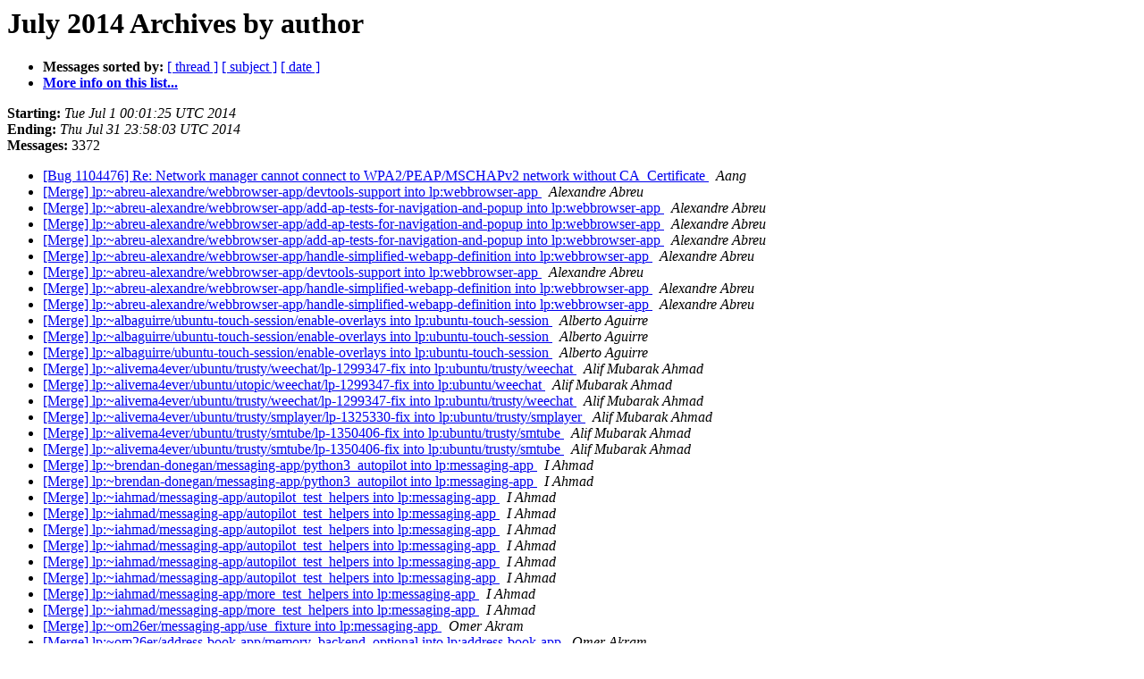

--- FILE ---
content_type: text/html
request_url: https://lists.ubuntu.com/archives/ubuntu-reviews/2014-July/author.html
body_size: 61686
content:
<!DOCTYPE HTML PUBLIC "-//W3C//DTD HTML 4.01 Transitional//EN">
<HTML>
  <HEAD>
     <title>The Ubuntu-reviews July 2014 Archive by author</title>
     <META NAME="robots" CONTENT="noindex,follow">
     <META http-equiv="Content-Type" content="text/html; charset=us-ascii">
  </HEAD>
  <BODY BGCOLOR="#ffffff">
      <a name="start"></A>
      <h1>July 2014 Archives by author</h1>
      <ul>
         <li> <b>Messages sorted by:</b>
	        <a href="thread.html#start">[ thread ]</a>
		<a href="subject.html#start">[ subject ]</a>
		
		<a href="date.html#start">[ date ]</a>

	     <li><b><a href="https://lists.ubuntu.com/mailman/listinfo/ubuntu-reviews">More info on this list...
                    </a></b></li>
      </ul>
      <p><b>Starting:</b> <i>Tue Jul  1 00:01:25 UTC 2014</i><br>
         <b>Ending:</b> <i>Thu Jul 31 23:58:03 UTC 2014</i><br>
         <b>Messages:</b> 3372<p>
     <ul>

<LI><A HREF="021704.html">[Bug 1104476] Re: Network manager cannot connect to WPA2/PEAP/MSCHAPv2 network without CA_Certificate
</A><A NAME="21704">&nbsp;</A>
<I>Aang
</I>

<LI><A HREF="018917.html">[Merge] lp:~abreu-alexandre/webbrowser-app/devtools-support into lp:webbrowser-app
</A><A NAME="18917">&nbsp;</A>
<I>Alexandre Abreu
</I>

<LI><A HREF="018961.html">[Merge] lp:~abreu-alexandre/webbrowser-app/add-ap-tests-for-navigation-and-popup into lp:webbrowser-app
</A><A NAME="18961">&nbsp;</A>
<I>Alexandre Abreu
</I>

<LI><A HREF="019439.html">[Merge] lp:~abreu-alexandre/webbrowser-app/add-ap-tests-for-navigation-and-popup into lp:webbrowser-app
</A><A NAME="19439">&nbsp;</A>
<I>Alexandre Abreu
</I>

<LI><A HREF="019443.html">[Merge] lp:~abreu-alexandre/webbrowser-app/add-ap-tests-for-navigation-and-popup into lp:webbrowser-app
</A><A NAME="19443">&nbsp;</A>
<I>Alexandre Abreu
</I>

<LI><A HREF="021407.html">[Merge] lp:~abreu-alexandre/webbrowser-app/handle-simplified-webapp-definition into lp:webbrowser-app
</A><A NAME="21407">&nbsp;</A>
<I>Alexandre Abreu
</I>

<LI><A HREF="021620.html">[Merge] lp:~abreu-alexandre/webbrowser-app/devtools-support into lp:webbrowser-app
</A><A NAME="21620">&nbsp;</A>
<I>Alexandre Abreu
</I>

<LI><A HREF="021852.html">[Merge] lp:~abreu-alexandre/webbrowser-app/handle-simplified-webapp-definition into lp:webbrowser-app
</A><A NAME="21852">&nbsp;</A>
<I>Alexandre Abreu
</I>

<LI><A HREF="021853.html">[Merge] lp:~abreu-alexandre/webbrowser-app/handle-simplified-webapp-definition into lp:webbrowser-app
</A><A NAME="21853">&nbsp;</A>
<I>Alexandre Abreu
</I>

<LI><A HREF="021843.html">[Merge] lp:~albaguirre/ubuntu-touch-session/enable-overlays into lp:ubuntu-touch-session
</A><A NAME="21843">&nbsp;</A>
<I>Alberto Aguirre
</I>

<LI><A HREF="021844.html">[Merge] lp:~albaguirre/ubuntu-touch-session/enable-overlays into lp:ubuntu-touch-session
</A><A NAME="21844">&nbsp;</A>
<I>Alberto Aguirre
</I>

<LI><A HREF="021873.html">[Merge] lp:~albaguirre/ubuntu-touch-session/enable-overlays into lp:ubuntu-touch-session
</A><A NAME="21873">&nbsp;</A>
<I>Alberto Aguirre
</I>

<LI><A HREF="021306.html">[Merge] lp:~alivema4ever/ubuntu/trusty/weechat/lp-1299347-fix into lp:ubuntu/trusty/weechat
</A><A NAME="21306">&nbsp;</A>
<I>Alif Mubarak Ahmad
</I>

<LI><A HREF="021309.html">[Merge] lp:~alivema4ever/ubuntu/utopic/weechat/lp-1299347-fix into lp:ubuntu/weechat
</A><A NAME="21309">&nbsp;</A>
<I>Alif Mubarak Ahmad
</I>

<LI><A HREF="021310.html">[Merge] lp:~alivema4ever/ubuntu/trusty/weechat/lp-1299347-fix into lp:ubuntu/trusty/weechat
</A><A NAME="21310">&nbsp;</A>
<I>Alif Mubarak Ahmad
</I>

<LI><A HREF="021632.html">[Merge] lp:~alivema4ever/ubuntu/trusty/smplayer/lp-1325330-fix into lp:ubuntu/trusty/smplayer
</A><A NAME="21632">&nbsp;</A>
<I>Alif Mubarak Ahmad
</I>

<LI><A HREF="021641.html">[Merge] lp:~alivema4ever/ubuntu/trusty/smtube/lp-1350406-fix into lp:ubuntu/trusty/smtube
</A><A NAME="21641">&nbsp;</A>
<I>Alif Mubarak Ahmad
</I>

<LI><A HREF="021641.html">[Merge] lp:~alivema4ever/ubuntu/trusty/smtube/lp-1350406-fix into lp:ubuntu/trusty/smtube
</A><A NAME="21641">&nbsp;</A>
<I>Alif Mubarak Ahmad
</I>

<LI><A HREF="019056.html">[Merge] lp:~brendan-donegan/messaging-app/python3_autopilot into lp:messaging-app
</A><A NAME="19056">&nbsp;</A>
<I>I Ahmad
</I>

<LI><A HREF="019057.html">[Merge] lp:~brendan-donegan/messaging-app/python3_autopilot into lp:messaging-app
</A><A NAME="19057">&nbsp;</A>
<I>I Ahmad
</I>

<LI><A HREF="019828.html">[Merge] lp:~iahmad/messaging-app/autopilot_test_helpers into lp:messaging-app
</A><A NAME="19828">&nbsp;</A>
<I>I Ahmad
</I>

<LI><A HREF="019842.html">[Merge] lp:~iahmad/messaging-app/autopilot_test_helpers into lp:messaging-app
</A><A NAME="19842">&nbsp;</A>
<I>I Ahmad
</I>

<LI><A HREF="019868.html">[Merge] lp:~iahmad/messaging-app/autopilot_test_helpers into lp:messaging-app
</A><A NAME="19868">&nbsp;</A>
<I>I Ahmad
</I>

<LI><A HREF="019960.html">[Merge] lp:~iahmad/messaging-app/autopilot_test_helpers into lp:messaging-app
</A><A NAME="19960">&nbsp;</A>
<I>I Ahmad
</I>

<LI><A HREF="019961.html">[Merge] lp:~iahmad/messaging-app/autopilot_test_helpers into lp:messaging-app
</A><A NAME="19961">&nbsp;</A>
<I>I Ahmad
</I>

<LI><A HREF="019962.html">[Merge] lp:~iahmad/messaging-app/autopilot_test_helpers into lp:messaging-app
</A><A NAME="19962">&nbsp;</A>
<I>I Ahmad
</I>

<LI><A HREF="020696.html">[Merge] lp:~iahmad/messaging-app/more_test_helpers into lp:messaging-app
</A><A NAME="20696">&nbsp;</A>
<I>I Ahmad
</I>

<LI><A HREF="020697.html">[Merge] lp:~iahmad/messaging-app/more_test_helpers into lp:messaging-app
</A><A NAME="20697">&nbsp;</A>
<I>I Ahmad
</I>

<LI><A HREF="018716.html">[Merge] lp:~om26er/messaging-app/use_fixture into lp:messaging-app
</A><A NAME="18716">&nbsp;</A>
<I>Omer Akram
</I>

<LI><A HREF="019177.html">[Merge] lp:~om26er/address-book-app/memory_backend_optional into lp:address-book-app
</A><A NAME="19177">&nbsp;</A>
<I>Omer Akram
</I>

<LI><A HREF="019201.html">[Merge] lp:~om26er/address-book-app/memory_backend_optional into lp:~phablet-team/address-book-app/staging
</A><A NAME="19201">&nbsp;</A>
<I>Omer Akram
</I>

<LI><A HREF="019284.html">[Merge] lp:~om26er/address-book-service/test_dummy_service into lp:address-book-service
</A><A NAME="19284">&nbsp;</A>
<I>Omer Akram
</I>

<LI><A HREF="019629.html">[Merge] lp:~om26er/messaging-app/use_fixture into lp:messaging-app
</A><A NAME="19629">&nbsp;</A>
<I>Omer Akram
</I>

<LI><A HREF="019630.html">[Merge] lp:~om26er/messaging-app/use_fixture into lp:messaging-app
</A><A NAME="19630">&nbsp;</A>
<I>Omer Akram
</I>

<LI><A HREF="019631.html">[Merge] lp:~om26er/messaging-app/use_fixture into lp:messaging-app
</A><A NAME="19631">&nbsp;</A>
<I>Omer Akram
</I>

<LI><A HREF="019632.html">[Merge] lp:~om26er/messaging-app/use_fixture into lp:messaging-app
</A><A NAME="19632">&nbsp;</A>
<I>Omer Akram
</I>

<LI><A HREF="019672.html">[Merge] lp:~om26er/messaging-app/use_fixture into lp:messaging-app
</A><A NAME="19672">&nbsp;</A>
<I>Omer Akram
</I>

<LI><A HREF="020006.html">[Merge] lp:~om26er/messaging-app/use_fixture into lp:messaging-app
</A><A NAME="20006">&nbsp;</A>
<I>Omer Akram
</I>

<LI><A HREF="020007.html">[Merge] lp:~om26er/messaging-app/use_fixture into lp:messaging-app
</A><A NAME="20007">&nbsp;</A>
<I>Omer Akram
</I>

<LI><A HREF="020867.html">[Merge] lp:~canonical-platform-qa/messaging-app/test_helper_to_send_sms_from_suggested_contact_list into lp:messaging-app
</A><A NAME="20867">&nbsp;</A>
<I>Omer Akram
</I>

<LI><A HREF="020960.html">[Merge] lp:~canonical-platform-qa/messaging-app/test_helper_to_send_sms_from_suggested_contact_list into lp:messaging-app
</A><A NAME="20960">&nbsp;</A>
<I>Omer Akram
</I>

<LI><A HREF="021106.html">[Merge] lp:~canonical-platform-qa/messaging-app/test_helper_to_send_sms_from_suggested_contact_list into lp:messaging-app
</A><A NAME="21106">&nbsp;</A>
<I>Omer Akram
</I>

<LI><A HREF="021191.html">[Merge] lp:~canonical-platform-qa/address-book-service/test_dummy_service into lp:address-book-service
</A><A NAME="21191">&nbsp;</A>
<I>Omer Akram
</I>

<LI><A HREF="021241.html">[Merge] lp:~canonical-platform-qa/messaging-app/test_helper_to_send_sms_from_suggested_contact_list into lp:messaging-app
</A><A NAME="21241">&nbsp;</A>
<I>Omer Akram
</I>

<LI><A HREF="021695.html">[Merge] lp:~canonical-platform-qa/address-book-service/test_dummy_service into lp:address-book-service
</A><A NAME="21695">&nbsp;</A>
<I>Omer Akram
</I>

<LI><A HREF="018649.html">[Bug 1336642] [NEW] Add support for tumblr in friends
</A><A NAME="18649">&nbsp;</A>
<I>Khurshid Alam
</I>

<LI><A HREF="021174.html">[Merge] lp:~sergiusens/account-polld/interval into lp:account-polld
</A><A NAME="21174">&nbsp;</A>
<I>Roberto Alsina
</I>

<LI><A HREF="021177.html">[Merge] lp:~sergiusens/account-polld/interval into lp:account-polld
</A><A NAME="21177">&nbsp;</A>
<I>Roberto Alsina
</I>

<LI><A HREF="021178.html">[Merge] lp:~sergiusens/account-polld/click_poll_check into lp:account-polld
</A><A NAME="21178">&nbsp;</A>
<I>Roberto Alsina
</I>

<LI><A HREF="021290.html">[Merge] lp:~sergiusens/account-polld/google_credentials into lp:account-polld
</A><A NAME="21290">&nbsp;</A>
<I>Roberto Alsina
</I>

<LI><A HREF="021295.html">[Merge] lp:~sergiusens/account-polld/twitter_avatar into lp:account-polld
</A><A NAME="21295">&nbsp;</A>
<I>Roberto Alsina
</I>

<LI><A HREF="021375.html">[Merge] lp:~sergiusens/account-polld/sound_from_xdg_data into lp:account-polld
</A><A NAME="21375">&nbsp;</A>
<I>Roberto Alsina
</I>

<LI><A HREF="021012.html">[Merge] lp:~mitya57/metacity/3.12.0 into lp:~ubuntu-desktop/metacity/ubuntu
</A><A NAME="21012">&nbsp;</A>
<I>Robert Ancell
</I>

<LI><A HREF="021013.html">[Merge] lp:~mitya57/metacity/3.12.0 into lp:~ubuntu-desktop/metacity/ubuntu
</A><A NAME="21013">&nbsp;</A>
<I>Robert Ancell
</I>

<LI><A HREF="020051.html">[Bug 1104476] Re: Network manager cannot connect to WPA2/PEAP/MSCHAPv2 network without CA_Certificate
</A><A NAME="20051">&nbsp;</A>
<I>Chris J Arges
</I>

<LI><A HREF="018568.html">[Merge] lp:~elopio/address-book-app/qmltest1 into lp:~phablet-team/address-book-app/staging
</A><A NAME="18568">&nbsp;</A>
<I>Leo Arias
</I>

<LI><A HREF="018774.html">[Merge] lp:~renatofilho/address-book-app/cpp-most-called-model into lp:~phablet-team/address-book-app/staging
</A><A NAME="18774">&nbsp;</A>
<I>Leo Arias
</I>

<LI><A HREF="019038.html">[Merge] lp:~elopio/address-book-app/autopilot-get_header_from_toolkit into lp:~phablet-team/address-book-app/staging
</A><A NAME="19038">&nbsp;</A>
<I>Leo Arias
</I>

<LI><A HREF="019330.html">[Merge] lp:~brendan-donegan/messaging-app/fix_action_items into lp:messaging-app
</A><A NAME="19330">&nbsp;</A>
<I>Leo Arias
</I>

<LI><A HREF="019344.html">[Merge] lp:~rhuddie/gallery-app/add-photos-page-object into lp:gallery-app
</A><A NAME="19344">&nbsp;</A>
<I>Leo Arias
</I>

<LI><A HREF="019345.html">[Merge] lp:~rhuddie/gallery-app/add-photos-page-object into lp:gallery-app
</A><A NAME="19345">&nbsp;</A>
<I>Leo Arias
</I>

<LI><A HREF="019358.html">[Merge] lp:~om26er/messaging-app/use_fixture into lp:messaging-app
</A><A NAME="19358">&nbsp;</A>
<I>Leo Arias
</I>

<LI><A HREF="019359.html">[Merge] lp:~om26er/messaging-app/use_fixture into lp:messaging-app
</A><A NAME="19359">&nbsp;</A>
<I>Leo Arias
</I>

<LI><A HREF="019399.html">[Merge] lp:~brendan-donegan/messaging-app/fix_action_items into lp:messaging-app
</A><A NAME="19399">&nbsp;</A>
<I>Leo Arias
</I>

<LI><A HREF="019498.html">[Merge] lp:~rhuddie/gallery-app/add-photos-page-object into lp:gallery-app
</A><A NAME="19498">&nbsp;</A>
<I>Leo Arias
</I>

<LI><A HREF="019499.html">[Merge] lp:~brendan-donegan/notes-app/bug1330352 into lp:notes-app
</A><A NAME="19499">&nbsp;</A>
<I>Leo Arias
</I>

<LI><A HREF="019500.html">[Merge] lp:~rhuddie/gallery-app/add-photos-page-object into lp:gallery-app
</A><A NAME="19500">&nbsp;</A>
<I>Leo Arias
</I>

<LI><A HREF="019613.html">[Merge] lp:~vrruiz/gallery-app/open-with-content-hub into lp:gallery-app
</A><A NAME="19613">&nbsp;</A>
<I>Leo Arias
</I>

<LI><A HREF="019614.html">[Merge] lp:~elopio/gallery-app/revert_workaround-1302706-click_toolbar_button_failure into lp:gallery-app
</A><A NAME="19614">&nbsp;</A>
<I>Leo Arias
</I>

<LI><A HREF="019615.html">[Merge] lp:~elopio/notes-app/qml_tests into lp:notes-app
</A><A NAME="19615">&nbsp;</A>
<I>Leo Arias
</I>

<LI><A HREF="019616.html">[Merge] lp:~elopio/notes-app/qml_tests into lp:notes-app
</A><A NAME="19616">&nbsp;</A>
<I>Leo Arias
</I>

<LI><A HREF="019640.html">[Merge] lp:~om26er/messaging-app/use_fixture into lp:messaging-app
</A><A NAME="19640">&nbsp;</A>
<I>Leo Arias
</I>

<LI><A HREF="019674.html">[Merge] lp:~om26er/messaging-app/use_fixture into lp:messaging-app
</A><A NAME="19674">&nbsp;</A>
<I>Leo Arias
</I>

<LI><A HREF="019690.html">[Merge] lp:~barry/mediaplayer-app/py3autopilot into lp:mediaplayer-app
</A><A NAME="19690">&nbsp;</A>
<I>Leo Arias
</I>

<LI><A HREF="019693.html">[Merge] lp:~barry/messaging-app/py3autopilot into lp:messaging-app
</A><A NAME="19693">&nbsp;</A>
<I>Leo Arias
</I>

<LI><A HREF="019694.html">[Merge] lp:~brendan-donegan/messaging-app/new_helpers_tests into lp:messaging-app
</A><A NAME="19694">&nbsp;</A>
<I>Leo Arias
</I>

<LI><A HREF="019869.html">[Merge] lp:~brendan-donegan/mediaplayer-app/remove_scene_select_test into lp:mediaplayer-app
</A><A NAME="19869">&nbsp;</A>
<I>Leo Arias
</I>

<LI><A HREF="019878.html">[Merge] lp:~rhuddie/address-book-app/ux-calling-helpers into lp:address-book-app
</A><A NAME="19878">&nbsp;</A>
<I>Leo Arias
</I>

<LI><A HREF="019925.html">[Merge] lp:~vrruiz/gallery-app/test-share-photo into lp:gallery-app
</A><A NAME="19925">&nbsp;</A>
<I>Leo Arias
</I>

<LI><A HREF="019965.html">[Merge] lp:~canonical-platform-qa/mediaplayer-app/fix1341956-test_no_video into lp:mediaplayer-app
</A><A NAME="19965">&nbsp;</A>
<I>Leo Arias
</I>

<LI><A HREF="020029.html">[Merge] lp:~rhuddie/gallery-app/add-photos-page-object into lp:gallery-app
</A><A NAME="20029">&nbsp;</A>
<I>Leo Arias
</I>

<LI><A HREF="020031.html">[Merge] lp:~canonical-platform-qa/url-dispatcher/fake_dispatcher into lp:url-dispatcher
</A><A NAME="20031">&nbsp;</A>
<I>Leo Arias
</I>

<LI><A HREF="020039.html">[Merge] lp:~canonical-platform-qa/messaging-app/new_helpers_tests into lp:messaging-app
</A><A NAME="20039">&nbsp;</A>
<I>Leo Arias
</I>

<LI><A HREF="020040.html">[Merge] lp:~canonical-platform-qa/messaging-app/new_helpers_tests into lp:messaging-app
</A><A NAME="20040">&nbsp;</A>
<I>Leo Arias
</I>

<LI><A HREF="020048.html">[Merge] lp:~canonical-platform-qa/mediaplayer-app/fix1341956-test_no_video into lp:mediaplayer-app
</A><A NAME="20048">&nbsp;</A>
<I>Leo Arias
</I>

<LI><A HREF="020089.html">[Merge] lp:~brendan-donegan/mediaplayer-app/remove_scene_select_test into lp:mediaplayer-app
</A><A NAME="20089">&nbsp;</A>
<I>Leo Arias
</I>

<LI><A HREF="020090.html">[Merge] lp:~barry/mediaplayer-app/py3autopilot into lp:mediaplayer-app
</A><A NAME="20090">&nbsp;</A>
<I>Leo Arias
</I>

<LI><A HREF="020162.html">[Merge] lp:~barry/mediaplayer-app/py3autopilot into lp:mediaplayer-app
</A><A NAME="20162">&nbsp;</A>
<I>Leo Arias
</I>

<LI><A HREF="020163.html">[Merge] lp:~brendan-donegan/mediaplayer-app/remove_scene_select_test into lp:mediaplayer-app
</A><A NAME="20163">&nbsp;</A>
<I>Leo Arias
</I>

<LI><A HREF="020267.html">[Merge] lp:~brendan-donegan/mediaplayer-app/remove_scene_select_test into lp:mediaplayer-app
</A><A NAME="20267">&nbsp;</A>
<I>Leo Arias
</I>

<LI><A HREF="020743.html">[Merge] lp:~canonical-platform-qa/gallery-app/add-photos-page-object into lp:gallery-app
</A><A NAME="20743">&nbsp;</A>
<I>Leo Arias
</I>

<LI><A HREF="020751.html">[Merge] lp:~canonical-platform-qa/url-dispatcher/fake_dispatcher into lp:url-dispatcher
</A><A NAME="20751">&nbsp;</A>
<I>Leo Arias
</I>

<LI><A HREF="020770.html">[Merge] lp:~iahmad/messaging-app/more_test_helpers into lp:messaging-app
</A><A NAME="20770">&nbsp;</A>
<I>Leo Arias
</I>

<LI><A HREF="020848.html">[Merge] lp:~canonical-platform-qa/url-dispatcher/fake_dispatcher into lp:url-dispatcher
</A><A NAME="20848">&nbsp;</A>
<I>Leo Arias
</I>

<LI><A HREF="020859.html">[Merge] lp:~canonical-platform-qa/messaging-app/qmltests1 into lp:messaging-app
</A><A NAME="20859">&nbsp;</A>
<I>Leo Arias
</I>

<LI><A HREF="020860.html">[Merge] lp:~canonical-platform-qa/messaging-app/qmltests1 into lp:messaging-app
</A><A NAME="20860">&nbsp;</A>
<I>Leo Arias
</I>

<LI><A HREF="020884.html">[Merge] lp:~canonical-platform-qa/address-book-service/test_dummy_service into lp:address-book-service
</A><A NAME="20884">&nbsp;</A>
<I>Leo Arias
</I>

<LI><A HREF="020885.html">[Merge] lp:~canonical-platform-qa/url-dispatcher/fake_dispatcher into lp:url-dispatcher
</A><A NAME="20885">&nbsp;</A>
<I>Leo Arias
</I>

<LI><A HREF="020887.html">[Merge] lp:~canonical-platform-qa/messaging-app/qmltests1 into lp:messaging-app
</A><A NAME="20887">&nbsp;</A>
<I>Leo Arias
</I>

<LI><A HREF="020975.html">[Merge] lp:~canonical-platform-qa/messaging-app/test_helper_to_send_sms_from_suggested_contact_list into lp:messaging-app
</A><A NAME="20975">&nbsp;</A>
<I>Leo Arias
</I>

<LI><A HREF="021008.html">[Merge] lp:~canonical-platform-qa/messaging-app/test_helper_to_send_sms_from_suggested_contact_list into lp:messaging-app
</A><A NAME="21008">&nbsp;</A>
<I>Leo Arias
</I>

<LI><A HREF="021134.html">[Merge] lp:~canonical-platform-qa/messaging-app/test_helper_to_send_sms_from_suggested_contact_list into lp:messaging-app
</A><A NAME="21134">&nbsp;</A>
<I>Leo Arias
</I>

<LI><A HREF="021135.html">[Merge] lp:~canonical-platform-qa/messaging-app/test_helper_to_send_sms_from_suggested_contact_list into lp:messaging-app
</A><A NAME="21135">&nbsp;</A>
<I>Leo Arias
</I>

<LI><A HREF="021387.html">[Merge] lp:~canonical-platform-qa/messaging-app/qmltests1 into lp:messaging-app
</A><A NAME="21387">&nbsp;</A>
<I>Leo Arias
</I>

<LI><A HREF="021388.html">[Merge] lp:~canonical-platform-qa/messaging-app/qmltests1 into lp:messaging-app
</A><A NAME="21388">&nbsp;</A>
<I>Leo Arias
</I>

<LI><A HREF="021413.html">[Merge] lp:~canonical-platform-qa/messaging-app/test_helper_to_send_sms_from_suggested_contact_list into lp:messaging-app
</A><A NAME="21413">&nbsp;</A>
<I>Leo Arias
</I>

<LI><A HREF="021419.html">[Merge] lp:~canonical-platform-qa/messaging-app/qmltests1 into lp:messaging-app
</A><A NAME="21419">&nbsp;</A>
<I>Leo Arias
</I>

<LI><A HREF="021433.html">[Merge] lp:~canonical-platform-qa/dialer-app/fix1349582-number_format into lp:dialer-app
</A><A NAME="21433">&nbsp;</A>
<I>Leo Arias
</I>

<LI><A HREF="021446.html">[Merge] lp:~canonical-platform-qa/dialer-app/fix1349641-swipe_recent into lp:dialer-app
</A><A NAME="21446">&nbsp;</A>
<I>Leo Arias
</I>

<LI><A HREF="021447.html">[Merge] lp:~canonical-platform-qa/dialer-app/fix1349641-swipe_recent into lp:dialer-app
</A><A NAME="21447">&nbsp;</A>
<I>Leo Arias
</I>

<LI><A HREF="021575.html">[Merge] lp:~canonical-platform-qa/dialer-app/fix1349582-number_format into lp:dialer-app
</A><A NAME="21575">&nbsp;</A>
<I>Leo Arias
</I>

<LI><A HREF="021581.html">[Merge] lp:~canonical-platform-qa/dialer-app/fix1349582-number_format into lp:dialer-app
</A><A NAME="21581">&nbsp;</A>
<I>Leo Arias
</I>

<LI><A HREF="021738.html">[Merge] lp:~barry/dialer-app/py3autopilot into lp:dialer-app
</A><A NAME="21738">&nbsp;</A>
<I>Leo Arias
</I>

<LI><A HREF="020155.html">[Merge] lp:~thomas-voss/trust-store/add_convenience_function_for_processing_incoming_requests into lp:trust-store
</A><A NAME="20155">&nbsp;</A>
<I>Seth Arnold
</I>

<LI><A HREF="020158.html">[Merge] lp:~thomas-voss/trust-store/add_convenience_function_for_processing_incoming_requests into lp:trust-store
</A><A NAME="20158">&nbsp;</A>
<I>Seth Arnold
</I>

<LI><A HREF="020294.html">[Merge] lp:~thomas-voss/trust-store/fix-mir-comments into lp:trust-store
</A><A NAME="20294">&nbsp;</A>
<I>Seth Arnold
</I>

<LI><A HREF="020392.html">[Merge] lp:~thomas-voss/trust-store/add_convenience_function_for_processing_incoming_requests into lp:trust-store
</A><A NAME="20392">&nbsp;</A>
<I>Seth Arnold
</I>

<LI><A HREF="020028.html">[Merge] lp:platform-api/devel-mir-next into lp:platform-api
</A><A NAME="20028">&nbsp;</A>
<I>Cemil Azizoglu
</I>

<LI><A HREF="021664.html">[Merge] lp:platform-api/devel-mir-next into lp:platform-api
</A><A NAME="21664">&nbsp;</A>
<I>Cemil Azizoglu
</I>

<LI><A HREF="021779.html">[Merge] lp:platform-api/devel-mir-next into lp:platform-api
</A><A NAME="21779">&nbsp;</A>
<I>Cemil Azizoglu
</I>

<LI><A HREF="021780.html">[Merge] lp:platform-api/devel-mir-next into lp:platform-api
</A><A NAME="21780">&nbsp;</A>
<I>Cemil Azizoglu
</I>

<LI><A HREF="021781.html">[Merge] lp:platform-api/devel-mir-next into lp:platform-api
</A><A NAME="21781">&nbsp;</A>
<I>Cemil Azizoglu
</I>

<LI><A HREF="021784.html">[Merge] lp:platform-api/devel-mir-next into lp:platform-api
</A><A NAME="21784">&nbsp;</A>
<I>Cemil Azizoglu
</I>

<LI><A HREF="021785.html">[Merge] lp:platform-api/devel-mir-next into lp:platform-api
</A><A NAME="21785">&nbsp;</A>
<I>Cemil Azizoglu
</I>

<LI><A HREF="021786.html">[Merge] lp:platform-api/devel-mir-next into lp:platform-api
</A><A NAME="21786">&nbsp;</A>
<I>Cemil Azizoglu
</I>

<LI><A HREF="018794.html">[Merge] lp:~hannahermsen/ubuntu/trusty/ristretto/bug-1284111-3 into lp:ubuntu/trusty/ristretto
</A><A NAME="18794">&nbsp;</A>
<I>Sebastien Bacher
</I>

<LI><A HREF="018795.html">[Merge] lp:~hannahermsen/ubuntu/trusty/ristretto/bug-1284111-2 into lp:ubuntu/trusty/ristretto
</A><A NAME="18795">&nbsp;</A>
<I>Sebastien Bacher
</I>

<LI><A HREF="018796.html">[Merge] lp:~hannahermsen/ubuntu/trusty/ristretto/bug-1284111-1 into lp:ubuntu/trusty/ristretto
</A><A NAME="18796">&nbsp;</A>
<I>Sebastien Bacher
</I>

<LI><A HREF="018827.html">[Merge] lp:~timo-jyrinki/ubuntu/trusty/resolvconf/fix_lp_1308378 into lp:ubuntu/trusty/resolvconf
</A><A NAME="18827">&nbsp;</A>
<I>Sebastien Bacher
</I>

<LI><A HREF="018828.html">[Merge] lp:~timo-jyrinki/ubuntu/trusty/resolvconf/fix_lp_1308378 into lp:ubuntu/trusty/resolvconf
</A><A NAME="18828">&nbsp;</A>
<I>Sebastien Bacher
</I>

<LI><A HREF="019126.html">[Merge] lp:~bbboson/ubuntu/precise/gnome-control-center/fix-for-1236612 into lp:ubuntu/precise-updates/gnome-control-center
</A><A NAME="19126">&nbsp;</A>
<I>Sebastien Bacher
</I>

<LI><A HREF="019127.html">[Merge] lp:~bbboson/ubuntu/precise/gnome-control-center/fix-for-1236612 into lp:ubuntu/precise-updates/gnome-control-center
</A><A NAME="19127">&nbsp;</A>
<I>Sebastien Bacher
</I>

<LI><A HREF="019128.html">[Merge] lp:~bbboson/ubuntu/precise/gnome-control-center/fix-for-1236612 into lp:ubuntu/precise-updates/gnome-control-center
</A><A NAME="19128">&nbsp;</A>
<I>Sebastien Bacher
</I>

<LI><A HREF="019139.html">[Merge] lp:~ochosi/xdg-utils/support_xfce into lp:ubuntu/xdg-utils
</A><A NAME="19139">&nbsp;</A>
<I>Sebastien Bacher
</I>

<LI><A HREF="020791.html">[Merge] lp:~tiagosh/ubuntu/utopic/telepathy-qt5/aliasing-iface into lp:ubuntu/telepathy-qt5
</A><A NAME="20791">&nbsp;</A>
<I>Sebastien Bacher
</I>

<LI><A HREF="020951.html">[Merge] lp:~ken-vandine/content-hub/api_v1 into lp:content-hub
</A><A NAME="20951">&nbsp;</A>
<I>Sebastien Bacher
</I>

<LI><A HREF="021360.html">[Merge] lp:~noskcaj/ubuntu/utopic/clutter-gst-2.0/2.0.12 into lp:ubuntu/clutter-gst-2.0
</A><A NAME="21360">&nbsp;</A>
<I>Sebastien Bacher
</I>

<LI><A HREF="021362.html">[Merge] lp:~noskcaj/ubuntu/utopic/clutter-gst-2.0/2.0.12 into lp:ubuntu/clutter-gst-2.0
</A><A NAME="21362">&nbsp;</A>
<I>Sebastien Bacher
</I>

<LI><A HREF="021362.html">[Merge] lp:~noskcaj/ubuntu/utopic/clutter-gst-2.0/2.0.12 into lp:ubuntu/clutter-gst-2.0
</A><A NAME="21362">&nbsp;</A>
<I>Sebastien Bacher
</I>

<LI><A HREF="021363.html">[Merge] lp:~saltmakrell/ubuntu/trusty/osm-gps-map/fixtiles-osm-gps-map into lp:ubuntu/trusty/osm-gps-map
</A><A NAME="21363">&nbsp;</A>
<I>Sebastien Bacher
</I>

<LI><A HREF="021364.html">[Merge] lp:~saltmakrell/ubuntu/trusty/osm-gps-map/fixtiles-osm-gps-map into lp:ubuntu/trusty/osm-gps-map
</A><A NAME="21364">&nbsp;</A>
<I>Sebastien Bacher
</I>

<LI><A HREF="021366.html">[Merge] lp:~hennekn/ubuntu/trusty/ibus/bug-1240198 into lp:ubuntu/trusty/ibus
</A><A NAME="21366">&nbsp;</A>
<I>Sebastien Bacher
</I>

<LI><A HREF="021367.html">[Merge] lp:~hennekn/ubuntu/trusty/ibus/bug-1240198 into lp:ubuntu/trusty/ibus
</A><A NAME="21367">&nbsp;</A>
<I>Sebastien Bacher
</I>

<LI><A HREF="021368.html">[Merge] lp:~alivema4ever/ubuntu/utopic/weechat/lp-1299347-fix into lp:ubuntu/weechat
</A><A NAME="21368">&nbsp;</A>
<I>Sebastien Bacher
</I>

<LI><A HREF="021372.html">[Merge] lp:~canonical-platform-qa/messaging-app/qmltests1 into lp:messaging-app
</A><A NAME="21372">&nbsp;</A>
<I>Sebastien Bacher
</I>

<LI><A HREF="021630.html">[Merge] lp:~ken-vandine/content-hub/api_v1 into lp:content-hub
</A><A NAME="21630">&nbsp;</A>
<I>Sebastien Bacher
</I>

<LI><A HREF="021631.html">[Merge] lp:~ken-vandine/content-hub/api_v1 into lp:content-hub
</A><A NAME="21631">&nbsp;</A>
<I>Sebastien Bacher
</I>

<LI><A HREF="021637.html">[Merge] lp:~ken-vandine/address-book-app/content1 into lp:address-book-app
</A><A NAME="21637">&nbsp;</A>
<I>Sebastien Bacher
</I>

<LI><A HREF="021638.html">[Merge] lp:~ken-vandine/address-book-app/content1 into lp:address-book-app
</A><A NAME="21638">&nbsp;</A>
<I>Sebastien Bacher
</I>

<LI><A HREF="020253.html">[Bug 964705] Re: System policy prevents modification of network settings for all users
</A><A NAME="20253">&nbsp;</A>
<I>Ben Bailess
</I>

<LI><A HREF="018955.html">[Merge] lp:~bzoltan/kubuntu-packaging/Revert_the_Support-RFC2822Date-date-format-similar-to-V8 into lp:~kubuntu-packagers/kubuntu-packaging/qtdeclarative-opensource-src
</A><A NAME="18955">&nbsp;</A>
<I>Zoltan Balogh
</I>

<LI><A HREF="019103.html">[Merge] lp:~bzoltan/kubuntu-packaging/Revert_the_Support-RFC2822Date-date-format-similar-to-V8 into lp:~kubuntu-packagers/kubuntu-packaging/qtdeclarative-opensource-src
</A><A NAME="19103">&nbsp;</A>
<I>Zoltan Balogh
</I>

<LI><A HREF="019805.html">[Merge] lp:~bzoltan/ubuntu/utopic/ubuntu-touch-meta/add_packages into lp:ubuntu/ubuntu-touch-meta
</A><A NAME="19805">&nbsp;</A>
<I>Zoltan Balogh
</I>

<LI><A HREF="019807.html">[Merge] lp:~bzoltan/ubuntu/utopic/ubuntu-touch-meta/add_packages into lp:ubuntu/ubuntu-touch-meta
</A><A NAME="19807">&nbsp;</A>
<I>Zoltan Balogh
</I>

<LI><A HREF="019808.html">[Merge] lp:~bzoltan/ubuntu/utopic/ubuntu-touch-meta/remove_friends_from_sdk_libs into lp:ubuntu/ubuntu-touch-meta
</A><A NAME="19808">&nbsp;</A>
<I>Zoltan Balogh
</I>

<LI><A HREF="019811.html">[Merge] lp:~bzoltan/ubuntu-seeds/add_sdk_packages into lp:~ubuntu-core-dev/ubuntu-seeds/ubuntu-touch.utopic
</A><A NAME="19811">&nbsp;</A>
<I>Zoltan Balogh
</I>

<LI><A HREF="019812.html">[Merge] lp:~bzoltan/ubuntu/utopic/ubuntu-touch-meta/add_packages into lp:ubuntu/ubuntu-touch-meta
</A><A NAME="19812">&nbsp;</A>
<I>Zoltan Balogh
</I>

<LI><A HREF="020788.html">[Merge] lp:~bzoltan/ubuntu-seeds/add_telephony into lp:~ubuntu-core-dev/ubuntu-seeds/ubuntu-touch.utopic
</A><A NAME="20788">&nbsp;</A>
<I>Zoltan Balogh
</I>

<LI><A HREF="021055.html">[Merge] lp:~tiagosh/messaging-app/fix-broken-test into lp:messaging-app
</A><A NAME="21055">&nbsp;</A>
<I>Zoltan Balogh
</I>

<LI><A HREF="021526.html">[Merge] lp:~bzoltan/kubuntu-packaging/enable_ubuntu_devices into lp:~kubuntu-packagers/kubuntu-packaging/qtdeclarative-opensource-src
</A><A NAME="21526">&nbsp;</A>
<I>Zoltan Balogh
</I>

<LI><A HREF="021527.html">[Merge] lp:~bzoltan/kubuntu-packaging/enable_ubuntu_devices into lp:~kubuntu-packagers/kubuntu-packaging/qtcreator
</A><A NAME="21527">&nbsp;</A>
<I>Zoltan Balogh
</I>

<LI><A HREF="021736.html">[Merge] lp:~bzoltan/ubuntu-ui-toolkit/sync_landing_7_31 into lp:ubuntu-ui-toolkit/gles
</A><A NAME="21736">&nbsp;</A>
<I>Zoltan Balogh
</I>

<LI><A HREF="021804.html">[Merge] lp:~bzoltan/ubuntu-ui-toolkit/sync_landing_0731 into lp:ubuntu-ui-toolkit/gles
</A><A NAME="21804">&nbsp;</A>
<I>Zoltan Balogh
</I>

<LI><A HREF="018797.html">[Merge] lp:~abreu-alexandre/webbrowser-app/url-dispatch into lp:webbrowser-app
</A><A NAME="18797">&nbsp;</A>
<I>David Barth
</I>

<LI><A HREF="018798.html">[Merge] lp:~abreu-alexandre/webbrowser-app/url-dispatch into lp:webbrowser-app
</A><A NAME="18798">&nbsp;</A>
<I>David Barth
</I>

<LI><A HREF="018826.html">[Merge] lp:~osomon/webbrowser-app/angrybirds-chrome-ua-override into lp:webbrowser-app
</A><A NAME="18826">&nbsp;</A>
<I>David Barth
</I>

<LI><A HREF="018836.html">[Merge] lp:~abreu-alexandre/webbrowser-app/url-dispatch into lp:webbrowser-app
</A><A NAME="18836">&nbsp;</A>
<I>David Barth
</I>

<LI><A HREF="018852.html">[Merge] lp:~abreu-alexandre/webbrowser-app/url-dispatch into lp:webbrowser-app
</A><A NAME="18852">&nbsp;</A>
<I>David Barth
</I>

<LI><A HREF="021030.html">[Merge] lp:~daker/webbrowser-app/fix.1328183-twitter into lp:webbrowser-app
</A><A NAME="21030">&nbsp;</A>
<I>David Barth
</I>

<LI><A HREF="021610.html">[Merge] lp:~abreu-alexandre/webbrowser-app/devtools-support into lp:webbrowser-app
</A><A NAME="21610">&nbsp;</A>
<I>David Barth
</I>

<LI><A HREF="020284.html">[Merge] lp:~dannf/ubuntu/utopic/freeipmi/lp1324992 into lp:ubuntu/freeipmi
</A><A NAME="20284">&nbsp;</A>
<I>Robie Basak
</I>

<LI><A HREF="018528.html">[Merge] lp:~osomon/webbrowser-app/opensearch into lp:webbrowser-app
</A><A NAME="18528">&nbsp;</A>
<I>Adnane Belmadiaf
</I>

<LI><A HREF="018862.html">[Merge] lp:~osomon/webbrowser-app/angrybirds-chrome-ua-override into lp:webbrowser-app
</A><A NAME="18862">&nbsp;</A>
<I>Adnane Belmadiaf
</I>

<LI><A HREF="019086.html">[Merge] lp:~daker/webbrowser-app/fix.1317428 into lp:webbrowser-app
</A><A NAME="19086">&nbsp;</A>
<I>Adnane Belmadiaf
</I>

<LI><A HREF="019087.html">[Merge] lp:~daker/webbrowser-app/fix.1317428 into lp:webbrowser-app
</A><A NAME="19087">&nbsp;</A>
<I>Adnane Belmadiaf
</I>

<LI><A HREF="019088.html">[Merge] lp:~daker/webbrowser-app/fix.1317428 into lp:webbrowser-app
</A><A NAME="19088">&nbsp;</A>
<I>Adnane Belmadiaf
</I>

<LI><A HREF="019089.html">[Bug 1215262] Re: Automatically Disconnect When Switching Between VPNs
</A><A NAME="19089">&nbsp;</A>
<I>Lonnie Lee Best
</I>

<LI><A HREF="019092.html">[Bug 1215262] Re: Automatically Disconnect When Switching Between VPNs
</A><A NAME="19092">&nbsp;</A>
<I>Lonnie Lee Best
</I>

<LI><A HREF="019095.html">[Bug 1338382] Re: nmcli - Disconnect VPN Without Specifying ID or UUID
</A><A NAME="19095">&nbsp;</A>
<I>Lonnie Lee Best
</I>

<LI><A HREF="019114.html">[Bug 1338382] Re: nmcli - Disconnect VPN Without Specifying ID or UUID
</A><A NAME="19114">&nbsp;</A>
<I>Lonnie Lee Best
</I>

<LI><A HREF="019116.html">[Bug 1215262] Re: Automatically Disconnect When Switching Between VPNs
</A><A NAME="19116">&nbsp;</A>
<I>Lonnie Lee Best
</I>

<LI><A HREF="019117.html">[Bug 1338382] Re: nmcli - Disconnect VPN Without Specifying ID or UUID
</A><A NAME="19117">&nbsp;</A>
<I>Lonnie Lee Best
</I>

<LI><A HREF="019189.html">[Bug 1338382] Re: nmcli - Disconnect VPN Without Specifying ID or UUID
</A><A NAME="19189">&nbsp;</A>
<I>Lonnie Lee Best
</I>

<LI><A HREF="019588.html">[Merge] lp:~tdb/ubuntu/precise/munin/fix-for-1066942 into lp:ubuntu/precise-updates/munin
</A><A NAME="19588">&nbsp;</A>
<I>Tim Bishop
</I>

<LI><A HREF="019588.html">[Merge] lp:~tdb/ubuntu/precise/munin/fix-for-1066942 into lp:ubuntu/precise-updates/munin
</A><A NAME="19588">&nbsp;</A>
<I>Tim Bishop
</I>

<LI><A HREF="018501.html">[Merge] lp:~mterry/telephony-service/fix-test into lp:telephony-service
</A><A NAME="18501">&nbsp;</A>
<I>Gustavo Pichorim Boiko
</I>

<LI><A HREF="018502.html">[Merge] lp:~mterry/telephony-service/fix-test into lp:telephony-service
</A><A NAME="18502">&nbsp;</A>
<I>Gustavo Pichorim Boiko
</I>

<LI><A HREF="018742.html">[Merge] lp:~renatofilho/address-book-app/cpp-most-called-model into lp:~phablet-team/address-book-app/staging
</A><A NAME="18742">&nbsp;</A>
<I>Gustavo Pichorim Boiko
</I>

<LI><A HREF="018743.html">[Merge] lp:~renatofilho/address-book-app/cpp-most-called-model into lp:~phablet-team/address-book-app/staging
</A><A NAME="18743">&nbsp;</A>
<I>Gustavo Pichorim Boiko
</I>

<LI><A HREF="019021.html">[Merge] lp:~mterry/telephony-service/nocheck into lp:telephony-service
</A><A NAME="19021">&nbsp;</A>
<I>Gustavo Pichorim Boiko
</I>

<LI><A HREF="019022.html">[Merge] lp:~mterry/telephony-service/nocheck into lp:telephony-service
</A><A NAME="19022">&nbsp;</A>
<I>Gustavo Pichorim Boiko
</I>

<LI><A HREF="019027.html">[Merge] lp:~unity-api-team/telephony-service/file-based-infographics into lp:telephony-service
</A><A NAME="19027">&nbsp;</A>
<I>Gustavo Pichorim Boiko
</I>

<LI><A HREF="019028.html">[Merge] lp:~tiagosh/telephony-service/fix-attachment-size into lp:telephony-service
</A><A NAME="19028">&nbsp;</A>
<I>Gustavo Pichorim Boiko
</I>

<LI><A HREF="019033.html">[Merge] lp:~tiagosh/telephony-service/fix-ofono-setup-modem-order into lp:telephony-service
</A><A NAME="19033">&nbsp;</A>
<I>Gustavo Pichorim Boiko
</I>

<LI><A HREF="019034.html">[Merge] lp:~tiagosh/telephony-service/fix-ofono-setup-modem-order into lp:telephony-service
</A><A NAME="19034">&nbsp;</A>
<I>Gustavo Pichorim Boiko
</I>

<LI><A HREF="019292.html">[Merge] lp:~renatofilho/dialer-app/contacts-search into lp:dialer-app
</A><A NAME="19292">&nbsp;</A>
<I>Gustavo Pichorim Boiko
</I>

<LI><A HREF="019307.html">[Merge] lp:~renatofilho/dialer-app/contacts-search into lp:dialer-app
</A><A NAME="19307">&nbsp;</A>
<I>Gustavo Pichorim Boiko
</I>

<LI><A HREF="019308.html">[Merge] lp:~renatofilho/dialer-app/contacts-search into lp:dialer-app
</A><A NAME="19308">&nbsp;</A>
<I>Gustavo Pichorim Boiko
</I>

<LI><A HREF="019309.html">[Merge] lp:~renatofilho/dialer-app/contacts-search into lp:dialer-app
</A><A NAME="19309">&nbsp;</A>
<I>Gustavo Pichorim Boiko
</I>

<LI><A HREF="019310.html">[Merge] lp:~tiagosh/messaging-app/online-modem-for-tests into lp:messaging-app
</A><A NAME="19310">&nbsp;</A>
<I>Gustavo Pichorim Boiko
</I>

<LI><A HREF="019311.html">[Merge] lp:~tiagosh/messaging-app/online-modem-for-tests into lp:messaging-app
</A><A NAME="19311">&nbsp;</A>
<I>Gustavo Pichorim Boiko
</I>

<LI><A HREF="019318.html">[Merge] lp:~tiagosh/messaging-app/clear-read-messages into lp:messaging-app
</A><A NAME="19318">&nbsp;</A>
<I>Gustavo Pichorim Boiko
</I>

<LI><A HREF="019319.html">[Merge] lp:~tiagosh/messaging-app/clear-read-messages into lp:messaging-app
</A><A NAME="19319">&nbsp;</A>
<I>Gustavo Pichorim Boiko
</I>

<LI><A HREF="019320.html">[Merge] lp:~tiagosh/telephony-service/clear-read-messages into lp:telephony-service
</A><A NAME="19320">&nbsp;</A>
<I>Gustavo Pichorim Boiko
</I>

<LI><A HREF="019321.html">[Merge] lp:~tiagosh/telephony-service/clear-read-messages into lp:telephony-service
</A><A NAME="19321">&nbsp;</A>
<I>Gustavo Pichorim Boiko
</I>

<LI><A HREF="019326.html">[Merge] lp:~tiagosh/messaging-app/share-links into lp:messaging-app
</A><A NAME="19326">&nbsp;</A>
<I>Gustavo Pichorim Boiko
</I>

<LI><A HREF="019327.html">[Merge] lp:~tiagosh/messaging-app/share-links into lp:messaging-app
</A><A NAME="19327">&nbsp;</A>
<I>Gustavo Pichorim Boiko
</I>

<LI><A HREF="019328.html">[Merge] lp:~tiagosh/messaging-app/update-bubbles into lp:messaging-app
</A><A NAME="19328">&nbsp;</A>
<I>Gustavo Pichorim Boiko
</I>

<LI><A HREF="019329.html">[Merge] lp:~tiagosh/messaging-app/update-bubbles into lp:messaging-app
</A><A NAME="19329">&nbsp;</A>
<I>Gustavo Pichorim Boiko
</I>

<LI><A HREF="019337.html">[Merge] lp:~brendan-donegan/messaging-app/python3_autopilot into lp:messaging-app
</A><A NAME="19337">&nbsp;</A>
<I>Gustavo Pichorim Boiko
</I>

<LI><A HREF="019338.html">[Merge] lp:~brendan-donegan/messaging-app/python3_autopilot into lp:messaging-app
</A><A NAME="19338">&nbsp;</A>
<I>Gustavo Pichorim Boiko
</I>

<LI><A HREF="019353.html">[Merge] lp:~tiagosh/telephony-service/vibrate-on-calls-and-messages into lp:telephony-service
</A><A NAME="19353">&nbsp;</A>
<I>Gustavo Pichorim Boiko
</I>

<LI><A HREF="019354.html">[Merge] lp:~tiagosh/telephony-service/vibrate-on-calls-and-messages into lp:telephony-service
</A><A NAME="19354">&nbsp;</A>
<I>Gustavo Pichorim Boiko
</I>

<LI><A HREF="019355.html">[Merge] lp:~tiagosh/telephony-service/fix-attachment-size into lp:telephony-service
</A><A NAME="19355">&nbsp;</A>
<I>Gustavo Pichorim Boiko
</I>

<LI><A HREF="019356.html">[Merge] lp:~tiagosh/telephony-service/fix-attachment-size into lp:telephony-service
</A><A NAME="19356">&nbsp;</A>
<I>Gustavo Pichorim Boiko
</I>

<LI><A HREF="019362.html">[Merge] lp:~tiagosh/messaging-app/clear-read-messages2 into lp:messaging-app
</A><A NAME="19362">&nbsp;</A>
<I>Gustavo Pichorim Boiko
</I>

<LI><A HREF="019363.html">[Merge] lp:~tiagosh/messaging-app/clear-read-messages2 into lp:messaging-app
</A><A NAME="19363">&nbsp;</A>
<I>Gustavo Pichorim Boiko
</I>

<LI><A HREF="019367.html">[Merge] lp:~pitti/dialer-app/maguro-tests into lp:dialer-app
</A><A NAME="19367">&nbsp;</A>
<I>Gustavo Pichorim Boiko
</I>

<LI><A HREF="019368.html">[Merge] lp:~pitti/dialer-app/maguro-tests into lp:dialer-app
</A><A NAME="19368">&nbsp;</A>
<I>Gustavo Pichorim Boiko
</I>

<LI><A HREF="019371.html">[Merge] lp:~renatofilho/address-book-app/release-2014-07-08 into lp:address-book-app
</A><A NAME="19371">&nbsp;</A>
<I>Gustavo Pichorim Boiko
</I>

<LI><A HREF="019372.html">[Merge] lp:~renatofilho/address-book-app/release-2014-07-08 into lp:address-book-app
</A><A NAME="19372">&nbsp;</A>
<I>Gustavo Pichorim Boiko
</I>

<LI><A HREF="019455.html">[Merge] lp:~renatofilho/address-book-service/fix-1332124 into lp:address-book-service
</A><A NAME="19455">&nbsp;</A>
<I>Gustavo Pichorim Boiko
</I>

<LI><A HREF="019456.html">[Merge] lp:~renatofilho/address-book-service/fix-1332124 into lp:address-book-service
</A><A NAME="19456">&nbsp;</A>
<I>Gustavo Pichorim Boiko
</I>

<LI><A HREF="019457.html">[Merge] lp:~renatofilho/address-book-app/fix-1332124 into lp:~phablet-team/address-book-app/staging
</A><A NAME="19457">&nbsp;</A>
<I>Gustavo Pichorim Boiko
</I>

<LI><A HREF="019458.html">[Merge] lp:~renatofilho/address-book-app/fix-1332124 into lp:~phablet-team/address-book-app/staging
</A><A NAME="19458">&nbsp;</A>
<I>Gustavo Pichorim Boiko
</I>

<LI><A HREF="019520.html">[Merge] lp:~renatofilho/telephony-service/fix-phone-formatter2 into lp:telephony-service
</A><A NAME="19520">&nbsp;</A>
<I>Gustavo Pichorim Boiko
</I>

<LI><A HREF="019521.html">[Merge] lp:~renatofilho/telephony-service/fix-phone-formatter2 into lp:telephony-service
</A><A NAME="19521">&nbsp;</A>
<I>Gustavo Pichorim Boiko
</I>

<LI><A HREF="019550.html">[Merge] lp:~renatofilho/address-book-app/fix-1332124 into lp:~phablet-team/address-book-app/staging
</A><A NAME="19550">&nbsp;</A>
<I>Gustavo Pichorim Boiko
</I>

<LI><A HREF="019722.html">[Merge] lp:~renatofilho/address-book-app/update-pt-br into lp:~phablet-team/address-book-app/staging
</A><A NAME="19722">&nbsp;</A>
<I>Gustavo Pichorim Boiko
</I>

<LI><A HREF="019721.html">[Merge] lp:~renatofilho/address-book-app/update-pt-br into lp:~phablet-team/address-book-app/staging
</A><A NAME="19721">&nbsp;</A>
<I>Gustavo Pichorim Boiko
</I>

<LI><A HREF="019919.html">[Merge] lp:~boiko/history-service/thread_proxy_model into lp:history-service
</A><A NAME="19919">&nbsp;</A>
<I>Gustavo Pichorim Boiko
</I>

<LI><A HREF="019947.html">[Merge] lp:~brendan-donegan/messaging-app/new_helpers_tests into lp:messaging-app
</A><A NAME="19947">&nbsp;</A>
<I>Gustavo Pichorim Boiko
</I>

<LI><A HREF="019951.html">[Merge] lp:~om26er/messaging-app/use_fixture into lp:messaging-app
</A><A NAME="19951">&nbsp;</A>
<I>Gustavo Pichorim Boiko
</I>

<LI><A HREF="019952.html">[Merge] lp:~iahmad/messaging-app/autopilot_test_helpers into lp:messaging-app
</A><A NAME="19952">&nbsp;</A>
<I>Gustavo Pichorim Boiko
</I>

<LI><A HREF="019955.html">[Merge] lp:~renatofilho/dialer-app/new-history-visuals into lp:dialer-app
</A><A NAME="19955">&nbsp;</A>
<I>Gustavo Pichorim Boiko
</I>

<LI><A HREF="019956.html">[Merge] lp:~renatofilho/address-book-app/fix-list-with-actions-item into lp:~phablet-team/address-book-app/staging
</A><A NAME="19956">&nbsp;</A>
<I>Gustavo Pichorim Boiko
</I>

<LI><A HREF="019957.html">[Merge] lp:~renatofilho/address-book-app/fix-list-with-actions-item into lp:~phablet-team/address-book-app/staging
</A><A NAME="19957">&nbsp;</A>
<I>Gustavo Pichorim Boiko
</I>

<LI><A HREF="019958.html">[Merge] lp:~renatofilho/telephony-service/phonenumber-format into lp:telephony-service
</A><A NAME="19958">&nbsp;</A>
<I>Gustavo Pichorim Boiko
</I>

<LI><A HREF="019959.html">[Merge] lp:~renatofilho/telephony-service/phonenumber-format into lp:telephony-service
</A><A NAME="19959">&nbsp;</A>
<I>Gustavo Pichorim Boiko
</I>

<LI><A HREF="020018.html">[Merge] lp:~boiko/telephony-service/fix_freeze into lp:telephony-service
</A><A NAME="20018">&nbsp;</A>
<I>Gustavo Pichorim Boiko
</I>

<LI><A HREF="020022.html">[Merge] lp:~om26er/messaging-app/use_fixture into lp:messaging-app
</A><A NAME="20022">&nbsp;</A>
<I>Gustavo Pichorim Boiko
</I>

<LI><A HREF="020023.html">[Merge] lp:~iahmad/messaging-app/autopilot_test_helpers into lp:messaging-app
</A><A NAME="20023">&nbsp;</A>
<I>Gustavo Pichorim Boiko
</I>

<LI><A HREF="020024.html">[Merge] lp:~iahmad/messaging-app/autopilot_test_helpers into lp:messaging-app
</A><A NAME="20024">&nbsp;</A>
<I>Gustavo Pichorim Boiko
</I>

<LI><A HREF="020025.html">[Merge] lp:~om26er/messaging-app/use_fixture into lp:messaging-app
</A><A NAME="20025">&nbsp;</A>
<I>Gustavo Pichorim Boiko
</I>

<LI><A HREF="020070.html">[Merge] lp:~boiko/telephony-service/fix_freeze into lp:telephony-service
</A><A NAME="20070">&nbsp;</A>
<I>Gustavo Pichorim Boiko
</I>

<LI><A HREF="020071.html">[Merge] lp:~tiagosh/messaging-app/autopilot_upstart into lp:messaging-app
</A><A NAME="20071">&nbsp;</A>
<I>Gustavo Pichorim Boiko
</I>

<LI><A HREF="020072.html">[Merge] lp:~tiagosh/messaging-app/autopilot_upstart into lp:messaging-app
</A><A NAME="20072">&nbsp;</A>
<I>Gustavo Pichorim Boiko
</I>

<LI><A HREF="020094.html">[Merge] lp:~boiko/history-service/thread_proxy_model into lp:history-service
</A><A NAME="20094">&nbsp;</A>
<I>Gustavo Pichorim Boiko
</I>

<LI><A HREF="020114.html">[Merge] lp:~tiagosh/messaging-app/dual-sim2 into lp:messaging-app
</A><A NAME="20114">&nbsp;</A>
<I>Gustavo Pichorim Boiko
</I>

<LI><A HREF="020245.html">[Merge] lp:~renatofilho/dialer-app/locale-phone-formatter into lp:dialer-app
</A><A NAME="20245">&nbsp;</A>
<I>Gustavo Pichorim Boiko
</I>

<LI><A HREF="020246.html">[Merge] lp:~renatofilho/dialer-app/locale-phone-formatter into lp:dialer-app
</A><A NAME="20246">&nbsp;</A>
<I>Gustavo Pichorim Boiko
</I>

<LI><A HREF="020247.html">[Merge] lp:~renatofilho/dialer-app/new-history-visuals into lp:dialer-app
</A><A NAME="20247">&nbsp;</A>
<I>Gustavo Pichorim Boiko
</I>

<LI><A HREF="020248.html">[Merge] lp:~renatofilho/dialer-app/new-history-visuals into lp:dialer-app
</A><A NAME="20248">&nbsp;</A>
<I>Gustavo Pichorim Boiko
</I>

<LI><A HREF="020249.html">[Merge] lp:~tiagosh/telephony-service/dual-sim2 into lp:telephony-service
</A><A NAME="20249">&nbsp;</A>
<I>Gustavo Pichorim Boiko
</I>

<LI><A HREF="020250.html">[Merge] lp:~tiagosh/messaging-app/dual-sim2 into lp:messaging-app
</A><A NAME="20250">&nbsp;</A>
<I>Gustavo Pichorim Boiko
</I>

<LI><A HREF="020251.html">[Merge] lp:~tiagosh/messaging-app/dual-sim2 into lp:messaging-app
</A><A NAME="20251">&nbsp;</A>
<I>Gustavo Pichorim Boiko
</I>

<LI><A HREF="020252.html">[Merge] lp:~tiagosh/telephony-service/dual-sim2 into lp:telephony-service
</A><A NAME="20252">&nbsp;</A>
<I>Gustavo Pichorim Boiko
</I>

<LI><A HREF="020516.html">[Merge] lp:~renatofilho/address-book-app/improve-fast-scroll into lp:~phablet-team/address-book-app/staging
</A><A NAME="20516">&nbsp;</A>
<I>Gustavo Pichorim Boiko
</I>

<LI><A HREF="020517.html">[Merge] lp:~renatofilho/address-book-app/improve-fast-scroll into lp:~phablet-team/address-book-app/staging
</A><A NAME="20517">&nbsp;</A>
<I>Gustavo Pichorim Boiko
</I>

<LI><A HREF="020535.html">[Merge] lp:~renatofilho/address-book-app/release-2014-07-17 into lp:address-book-app
</A><A NAME="20535">&nbsp;</A>
<I>Gustavo Pichorim Boiko
</I>

<LI><A HREF="020536.html">[Merge] lp:~renatofilho/address-book-app/release-2014-07-17 into lp:address-book-app
</A><A NAME="20536">&nbsp;</A>
<I>Gustavo Pichorim Boiko
</I>

<LI><A HREF="020539.html">[Merge] lp:~renatofilho/dialer-app/more-visuals-fix into lp:dialer-app
</A><A NAME="20539">&nbsp;</A>
<I>Gustavo Pichorim Boiko
</I>

<LI><A HREF="020540.html">[Merge] lp:~renatofilho/dialer-app/more-visuals-fix into lp:dialer-app
</A><A NAME="20540">&nbsp;</A>
<I>Gustavo Pichorim Boiko
</I>

<LI><A HREF="020548.html">[Merge] lp:~tiagosh/history-service/fix-sort-proxy into lp:history-service
</A><A NAME="20548">&nbsp;</A>
<I>Gustavo Pichorim Boiko
</I>

<LI><A HREF="020549.html">[Merge] lp:~tiagosh/history-service/fix-sort-proxy into lp:history-service
</A><A NAME="20549">&nbsp;</A>
<I>Gustavo Pichorim Boiko
</I>

<LI><A HREF="020704.html">[Merge] lp:~tiagosh/history-service/fix-sort-proxy into lp:history-service
</A><A NAME="20704">&nbsp;</A>
<I>Gustavo Pichorim Boiko
</I>

<LI><A HREF="020935.html">[Merge] lp:~tiagosh/history-service/fix-sort-proxy into lp:history-service
</A><A NAME="20935">&nbsp;</A>
<I>Gustavo Pichorim Boiko
</I>

<LI><A HREF="020936.html">[Merge] lp:~tiagosh/history-service/fix-sort-proxy into lp:history-service
</A><A NAME="20936">&nbsp;</A>
<I>Gustavo Pichorim Boiko
</I>

<LI><A HREF="020957.html">[Merge] lp:~boiko/dialer-app/fix_missing_bottomedge into lp:dialer-app
</A><A NAME="20957">&nbsp;</A>
<I>Gustavo Pichorim Boiko
</I>

<LI><A HREF="020978.html">[Merge] lp:~boiko/dialer-app/fix_unknown_and_private_numbers into lp:dialer-app
</A><A NAME="20978">&nbsp;</A>
<I>Gustavo Pichorim Boiko
</I>

<LI><A HREF="021064.html">[Merge] lp:~boiko/dialer-app/fix_missing_bottomedge into lp:dialer-app
</A><A NAME="21064">&nbsp;</A>
<I>Gustavo Pichorim Boiko
</I>

<LI><A HREF="021065.html">[Merge] lp:~boiko/dialer-app/fix_unknown_and_private_numbers into lp:dialer-app
</A><A NAME="21065">&nbsp;</A>
<I>Gustavo Pichorim Boiko
</I>

<LI><A HREF="021078.html">[Merge] lp:~tiagosh/telephony-service/fix-indicator-private-blocked-numbers into lp:telephony-service
</A><A NAME="21078">&nbsp;</A>
<I>Gustavo Pichorim Boiko
</I>

<LI><A HREF="021079.html">[Merge] lp:~tiagosh/telephony-service/fix-indicator-private-blocked-numbers into lp:telephony-service
</A><A NAME="21079">&nbsp;</A>
<I>Gustavo Pichorim Boiko
</I>

<LI><A HREF="021081.html">[Merge] lp:~tiagosh/telephony-service/recover-mute-state into lp:telephony-service
</A><A NAME="21081">&nbsp;</A>
<I>Gustavo Pichorim Boiko
</I>

<LI><A HREF="021082.html">[Merge] lp:~tiagosh/telephony-service/recover-mute-state into lp:telephony-service
</A><A NAME="21082">&nbsp;</A>
<I>Gustavo Pichorim Boiko
</I>

<LI><A HREF="021083.html">[Merge] lp:~tiagosh/telepathy-ofono/fix-voicemail-indicator into lp:telepathy-ofono
</A><A NAME="21083">&nbsp;</A>
<I>Gustavo Pichorim Boiko
</I>

<LI><A HREF="021084.html">[Merge] lp:~tiagosh/telepathy-ofono/fix-voicemail-indicator into lp:telepathy-ofono
</A><A NAME="21084">&nbsp;</A>
<I>Gustavo Pichorim Boiko
</I>

<LI><A HREF="021408.html">[Merge] lp:~boiko/telephony-service/expose_accounts into lp:telephony-service
</A><A NAME="21408">&nbsp;</A>
<I>Gustavo Pichorim Boiko
</I>

<LI><A HREF="021409.html">[Merge] lp:~boiko/dialer-app/use_telephony_service_accounts into lp:dialer-app
</A><A NAME="21409">&nbsp;</A>
<I>Gustavo Pichorim Boiko
</I>

<LI><A HREF="021410.html">[Merge] lp:~boiko/messaging-app/use_telephony_service_accounts into lp:messaging-app
</A><A NAME="21410">&nbsp;</A>
<I>Gustavo Pichorim Boiko
</I>

<LI><A HREF="021557.html">[Merge] lp:~boiko/messaging-app/use_telephony_service_accounts into lp:messaging-app
</A><A NAME="21557">&nbsp;</A>
<I>Gustavo Pichorim Boiko
</I>

<LI><A HREF="021558.html">[Merge] lp:~boiko/dialer-app/use_telephony_service_accounts into lp:dialer-app
</A><A NAME="21558">&nbsp;</A>
<I>Gustavo Pichorim Boiko
</I>

<LI><A HREF="021559.html">[Merge] lp:~boiko/messaging-app/use_telephony_service_accounts into lp:messaging-app
</A><A NAME="21559">&nbsp;</A>
<I>Gustavo Pichorim Boiko
</I>

<LI><A HREF="021560.html">[Merge] lp:~boiko/telephony-service/expose_accounts into lp:telephony-service
</A><A NAME="21560">&nbsp;</A>
<I>Gustavo Pichorim Boiko
</I>

<LI><A HREF="021561.html">[Merge] lp:~canonical-platform-qa/messaging-app/qmltests1 into lp:messaging-app
</A><A NAME="21561">&nbsp;</A>
<I>Gustavo Pichorim Boiko
</I>

<LI><A HREF="021562.html">[Merge] lp:~canonical-platform-qa/messaging-app/qmltests1 into lp:messaging-app
</A><A NAME="21562">&nbsp;</A>
<I>Gustavo Pichorim Boiko
</I>

<LI><A HREF="021622.html">[Merge] lp:~tiagosh/history-service/fix-unreadCount-trigger into lp:history-service
</A><A NAME="21622">&nbsp;</A>
<I>Gustavo Pichorim Boiko
</I>

<LI><A HREF="021651.html">[Merge] lp:~canonical-platform-qa/dialer-app/fix1349582-number_format into lp:dialer-app
</A><A NAME="21651">&nbsp;</A>
<I>Gustavo Pichorim Boiko
</I>

<LI><A HREF="021652.html">[Merge] lp:~canonical-platform-qa/dialer-app/fix1349582-number_format into lp:dialer-app
</A><A NAME="21652">&nbsp;</A>
<I>Gustavo Pichorim Boiko
</I>

<LI><A HREF="021653.html">[Merge] lp:~canonical-platform-qa/dialer-app/fix1349641-swipe_recent into lp:dialer-app
</A><A NAME="21653">&nbsp;</A>
<I>Gustavo Pichorim Boiko
</I>

<LI><A HREF="021655.html">[Merge] lp:~canonical-platform-qa/dialer-app/fix1349641-swipe_recent into lp:dialer-app
</A><A NAME="21655">&nbsp;</A>
<I>Gustavo Pichorim Boiko
</I>

<LI><A HREF="021670.html">[Merge] lp:~tiagosh/history-service/fix-unreadCount-trigger into lp:history-service
</A><A NAME="21670">&nbsp;</A>
<I>Gustavo Pichorim Boiko
</I>

<LI><A HREF="021671.html">[Merge] lp:~tiagosh/history-service/fix-unreadCount-trigger into lp:history-service
</A><A NAME="21671">&nbsp;</A>
<I>Gustavo Pichorim Boiko
</I>

<LI><A HREF="021674.html">[Merge] lp:~bfiller/dialer-app/app-name-change into lp:dialer-app
</A><A NAME="21674">&nbsp;</A>
<I>Gustavo Pichorim Boiko
</I>

<LI><A HREF="021675.html">[Merge] lp:~bfiller/dialer-app/app-name-change into lp:dialer-app
</A><A NAME="21675">&nbsp;</A>
<I>Gustavo Pichorim Boiko
</I>

<LI><A HREF="021677.html">[Merge] lp:~stolowski/dialer-app/default-department-id-key into lp:dialer-app
</A><A NAME="21677">&nbsp;</A>
<I>Gustavo Pichorim Boiko
</I>

<LI><A HREF="021678.html">[Merge] lp:~stolowski/dialer-app/default-department-id-key into lp:dialer-app
</A><A NAME="21678">&nbsp;</A>
<I>Gustavo Pichorim Boiko
</I>

<LI><A HREF="021681.html">[Merge] lp:~renatofilho/dialer-app/more-visuals-fix into lp:dialer-app
</A><A NAME="21681">&nbsp;</A>
<I>Gustavo Pichorim Boiko
</I>

<LI><A HREF="021715.html">[Merge] lp:~barry/dialer-app/py3autopilot into lp:dialer-app
</A><A NAME="21715">&nbsp;</A>
<I>Gustavo Pichorim Boiko
</I>

<LI><A HREF="018889.html">[Merge] lp:~unity-team/platform-api/devel-for-qtmircompositor into lp:platform-api
</A><A NAME="18889">&nbsp;</A>
<I>Gerry Boland
</I>

<LI><A HREF="019618.html">[Merge] lp:~dandrader/qtubuntu/fix_nonvirtual_destructor into lp:qtubuntu
</A><A NAME="19618">&nbsp;</A>
<I>Gerry Boland
</I>

<LI><A HREF="019662.html">[Merge] lp:~mir-team/qtubuntu/ubuntumirclient-only into lp:qtubuntu
</A><A NAME="19662">&nbsp;</A>
<I>Gerry Boland
</I>

<LI><A HREF="020270.html">[Merge] lp:~spacedout/qtubuntu/fix_opengl_sharing into lp:qtubuntu
</A><A NAME="20270">&nbsp;</A>
<I>Gerry Boland
</I>

<LI><A HREF="020397.html">[Merge] lp:~mir-team/qtubuntu/ubuntumirclient-only into lp:qtubuntu
</A><A NAME="20397">&nbsp;</A>
<I>Gerry Boland
</I>

<LI><A HREF="021201.html">[Merge] lp:~unity-team/qtubuntu/gles-qtcomp-refactor into lp:qtubuntu/gles
</A><A NAME="21201">&nbsp;</A>
<I>Gerry Boland
</I>

<LI><A HREF="021202.html">[Merge] lp:~unity-team/qtubuntu/gles-qtcomp-refactor into lp:qtubuntu/gles
</A><A NAME="21202">&nbsp;</A>
<I>Gerry Boland
</I>

<LI><A HREF="021203.html">[Merge] lp:~unity-team/qtubuntu/gles-qtcomp-refactor into lp:qtubuntu/gles
</A><A NAME="21203">&nbsp;</A>
<I>Gerry Boland
</I>

<LI><A HREF="021394.html">[Merge] lp:~unity-team/ubuntu-seeds/ubuntu-touch.utopic-qtcomp into lp:~ubuntu-core-dev/ubuntu-seeds/ubuntu-touch.utopic
</A><A NAME="21394">&nbsp;</A>
<I>Gerry Boland
</I>

<LI><A HREF="019322.html">[Merge] lp:~fboucault/qtubuntu-camera/hdr_scene_mode into lp:qtubuntu-camera
</A><A NAME="19322">&nbsp;</A>
<I>Florian Boucault
</I>

<LI><A HREF="019323.html">[Merge] lp:~fboucault/qtubuntu-camera/hdr_scene_mode into lp:qtubuntu-camera
</A><A NAME="19323">&nbsp;</A>
<I>Florian Boucault
</I>

<LI><A HREF="019447.html">[Merge] lp:~fboucault/qtubuntu-camera/hdr_scene_mode into lp:qtubuntu-camera
</A><A NAME="19447">&nbsp;</A>
<I>Florian Boucault
</I>

<LI><A HREF="019525.html">[Merge] lp:~fboucault/camera-app/hook_up_hdr into lp:camera-app
</A><A NAME="19525">&nbsp;</A>
<I>Florian Boucault
</I>

<LI><A HREF="019526.html">[Merge] lp:~fboucault/qtubuntu-camera/hdr_scene_mode into lp:qtubuntu-camera
</A><A NAME="19526">&nbsp;</A>
<I>Florian Boucault
</I>

<LI><A HREF="019527.html">[Merge] lp:~fboucault/camera-app/hook_up_hdr into lp:camera-app
</A><A NAME="19527">&nbsp;</A>
<I>Florian Boucault
</I>

<LI><A HREF="019529.html">[Merge] lp:~fboucault/camera-app/hook_up_hdr into lp:camera-app
</A><A NAME="19529">&nbsp;</A>
<I>Florian Boucault
</I>

<LI><A HREF="019589.html">[Merge] lp:~zeller-benjamin/camera-app/fixprojectfiles into lp:camera-app
</A><A NAME="19589">&nbsp;</A>
<I>Florian Boucault
</I>

<LI><A HREF="019817.html">[Merge] lp:~fboucault/camera-app/hook_up_hdr into lp:camera-app
</A><A NAME="19817">&nbsp;</A>
<I>Florian Boucault
</I>

<LI><A HREF="019821.html">[Merge] lp:~fboucault/qtubuntu-camera/hdr_scene_mode into lp:qtubuntu-camera
</A><A NAME="19821">&nbsp;</A>
<I>Florian Boucault
</I>

<LI><A HREF="019834.html">[Merge] lp:~fboucault/webbrowser-app/no_qmlproject into lp:webbrowser-app
</A><A NAME="19834">&nbsp;</A>
<I>Florian Boucault
</I>

<LI><A HREF="019918.html">[Merge] lp:~fboucault/qtubuntu-camera/hdr_scene_mode into lp:qtubuntu-camera
</A><A NAME="19918">&nbsp;</A>
<I>Florian Boucault
</I>

<LI><A HREF="020223.html">[Merge] lp:~fboucault/camera-app/location_metadata into lp:camera-app
</A><A NAME="20223">&nbsp;</A>
<I>Florian Boucault
</I>

<LI><A HREF="020224.html">[Merge] lp:~fboucault/qtubuntu-camera/location_metadata into lp:qtubuntu-camera
</A><A NAME="20224">&nbsp;</A>
<I>Florian Boucault
</I>

<LI><A HREF="020398.html">[Bug 1323373] Re: Strings missing proper plural formatting in camera app
</A><A NAME="20398">&nbsp;</A>
<I>Florian Boucault
</I>

<LI><A HREF="020483.html">[Merge] lp:~fboucault/camera-app/location_metadata into lp:camera-app
</A><A NAME="20483">&nbsp;</A>
<I>Florian Boucault
</I>

<LI><A HREF="020482.html">[Merge] lp:~fboucault/qtubuntu-camera/location_metadata into lp:qtubuntu-camera
</A><A NAME="20482">&nbsp;</A>
<I>Florian Boucault
</I>

<LI><A HREF="020715.html">[Merge] lp:~fboucault/webbrowser-app/no_qmlproject into lp:webbrowser-app
</A><A NAME="20715">&nbsp;</A>
<I>Florian Boucault
</I>

<LI><A HREF="020731.html">[Merge] lp:~fboucault/qtubuntu-camera/no_black_screens into lp:qtubuntu-camera
</A><A NAME="20731">&nbsp;</A>
<I>Florian Boucault
</I>

<LI><A HREF="021175.html">[Merge] lp:~fboucault/camera-app/feedback_on_pressed into lp:camera-app
</A><A NAME="21175">&nbsp;</A>
<I>Florian Boucault
</I>

<LI><A HREF="021176.html">[Merge] lp:~fboucault/camera-app/location_metadata into lp:camera-app
</A><A NAME="21176">&nbsp;</A>
<I>Florian Boucault
</I>

<LI><A HREF="021331.html">[Merge] lp:~fboucault/qtubuntu-camera/prevent_camera_switching_at_ui_level into lp:qtubuntu-camera
</A><A NAME="21331">&nbsp;</A>
<I>Florian Boucault
</I>

<LI><A HREF="021332.html">[Merge] lp:~fboucault/camera-app/state_save_viewfinder into lp:camera-app
</A><A NAME="21332">&nbsp;</A>
<I>Florian Boucault
</I>

<LI><A HREF="021333.html">[Merge] lp:~fboucault/camera-app/state_save_viewfinder into lp:camera-app
</A><A NAME="21333">&nbsp;</A>
<I>Florian Boucault
</I>

<LI><A HREF="021334.html">[Merge] lp:~fboucault/camera-app/state_save_viewfinder into lp:camera-app
</A><A NAME="21334">&nbsp;</A>
<I>Florian Boucault
</I>

<LI><A HREF="021352.html">[Merge] lp:~fboucault/camera-app/state_save_viewfinder into lp:camera-app
</A><A NAME="21352">&nbsp;</A>
<I>Florian Boucault
</I>

<LI><A HREF="021357.html">[Merge] lp:~fboucault/camera-app/tap_exits_options into lp:camera-app
</A><A NAME="21357">&nbsp;</A>
<I>Florian Boucault
</I>

<LI><A HREF="021426.html">[Merge] lp:~fboucault/camera-app/state_save_viewfinder into lp:camera-app
</A><A NAME="21426">&nbsp;</A>
<I>Florian Boucault
</I>

<LI><A HREF="021469.html">[Merge] lp:~fboucault/camera-app/qtcreator_see_all into lp:camera-app
</A><A NAME="21469">&nbsp;</A>
<I>Florian Boucault
</I>

<LI><A HREF="021492.html">[Merge] lp:~fboucault/camera-app/dynamic_type into lp:camera-app
</A><A NAME="21492">&nbsp;</A>
<I>Florian Boucault
</I>

<LI><A HREF="021494.html">[Merge] lp:~fboucault/camera-app/elide_header into lp:camera-app
</A><A NAME="21494">&nbsp;</A>
<I>Florian Boucault
</I>

<LI><A HREF="021521.html">[Merge] lp:~fboucault/camera-app/tap_exits_options into lp:camera-app
</A><A NAME="21521">&nbsp;</A>
<I>Florian Boucault
</I>

<LI><A HREF="021545.html">[Merge] lp:~fboucault/camera-app/save_videos_subfolder into lp:camera-app
</A><A NAME="21545">&nbsp;</A>
<I>Florian Boucault
</I>

<LI><A HREF="021546.html">[Merge] lp:~fboucault/camera-app/save_videos_subfolder into lp:camera-app
</A><A NAME="21546">&nbsp;</A>
<I>Florian Boucault
</I>

<LI><A HREF="021547.html">[Merge] lp:~fboucault/qtubuntu-camera/save_videos_subfolder into lp:qtubuntu-camera
</A><A NAME="21547">&nbsp;</A>
<I>Florian Boucault
</I>

<LI><A HREF="021548.html">[Merge] lp:~fboucault/qtubuntu-camera/save_videos_subfolder into lp:qtubuntu-camera
</A><A NAME="21548">&nbsp;</A>
<I>Florian Boucault
</I>

<LI><A HREF="021706.html">[Merge] lp:~amanzi-team/camera-app/camera-new-sdk into lp:camera-app
</A><A NAME="21706">&nbsp;</A>
<I>Florian Boucault
</I>

<LI><A HREF="021707.html">[Merge] lp:~amanzi-team/camera-app/fix-raring-python-dep into lp:camera-app
</A><A NAME="21707">&nbsp;</A>
<I>Florian Boucault
</I>

<LI><A HREF="021708.html">[Merge] lp:~artmello/camera-app/camera-app-switching_to_gallery into lp:camera-app
</A><A NAME="21708">&nbsp;</A>
<I>Florian Boucault
</I>

<LI><A HREF="021709.html">[Merge] lp:~phablet-team/camera-app/camera-app-suru-icon into lp:camera-app
</A><A NAME="21709">&nbsp;</A>
<I>Florian Boucault
</I>

<LI><A HREF="021710.html">[Merge] lp:~javier.collado/camera-app/tests-static-analysis into lp:camera-app
</A><A NAME="21710">&nbsp;</A>
<I>Florian Boucault
</I>

<LI><A HREF="021711.html">[Merge] lp:~vthompson/camera-app/add-infographic-to-translations into lp:camera-app
</A><A NAME="21711">&nbsp;</A>
<I>Florian Boucault
</I>

<LI><A HREF="021712.html">[Merge] lp:~om26er/camera-app/fix_autopilot_test_code into lp:camera-app
</A><A NAME="21712">&nbsp;</A>
<I>Florian Boucault
</I>

<LI><A HREF="021838.html">[Merge] lp:~fboucault/qtubuntu-camera/ensure_directories_exist into lp:qtubuntu-camera
</A><A NAME="21838">&nbsp;</A>
<I>Florian Boucault
</I>

<LI><A HREF="018615.html">[Merge] lp:~corey.bryant/glance/2014.1.1-0ubuntu2 into lp:~ubuntu-server-dev/glance/icehouse
</A><A NAME="18615">&nbsp;</A>
<I>Corey Bryant
</I>

<LI><A HREF="019343.html">[Merge] lp:~unity-team/platform-api/devel-for-qtmircompositor into lp:platform-api
</A><A NAME="19343">&nbsp;</A>
<I>Robert Carr
</I>

<LI><A HREF="020147.html">[Merge] lp:~ycheng-twn/ubuntu-dev-tools/ubuntu-dev-tools into lp:ubuntu-dev-tools
</A><A NAME="20147">&nbsp;</A>
<I>Yuan-Chen Cheng
</I>

<LI><A HREF="020148.html">[Merge] lp:~ycheng-twn/ubuntu-dev-tools/ubuntu-dev-tools into lp:ubuntu-dev-tools
</A><A NAME="20148">&nbsp;</A>
<I>Yuan-Chen Cheng
</I>

<LI><A HREF="019236.html">[Merge] lp:~achiang/ubuntu-seeds/ubuntu-touch.utopic into lp:~ubuntu-core-dev/ubuntu-seeds/ubuntu-touch.utopic
</A><A NAME="19236">&nbsp;</A>
<I>Alex Chiang
</I>

<LI><A HREF="019241.html">[Merge] lp:~achiang/ubuntu-seeds/ubuntu-touch.utopic into lp:~ubuntu-core-dev/ubuntu-seeds/ubuntu-touch.utopic
</A><A NAME="19241">&nbsp;</A>
<I>Alex Chiang
</I>

<LI><A HREF="020110.html">[Merge] lp:~achiang/ubuntu-seeds/ubuntu-touch.utopic into lp:~ubuntu-core-dev/ubuntu-seeds/ubuntu-touch.utopic
</A><A NAME="20110">&nbsp;</A>
<I>Alex Chiang
</I>

<LI><A HREF="020401.html">[Merge] lp:~achiang/ubuntu-seeds/ubuntu-touch.utopic into lp:~ubuntu-core-dev/ubuntu-seeds/ubuntu-touch.utopic
</A><A NAME="20401">&nbsp;</A>
<I>Alex Chiang
</I>

<LI><A HREF="018515.html">[Merge] lp:~aacid/kubuntu-packaging/qtdeclarative-opensource-src into lp:~kubuntu-packagers/kubuntu-packaging/qtdeclarative-opensource-src
</A><A NAME="18515">&nbsp;</A>
<I>Albert Astals Cid
</I>

<LI><A HREF="018516.html">[Merge] lp:~aacid/kubuntu-packaging/qtdeclarative-opensource-src into lp:~kubuntu-packagers/kubuntu-packaging/qtdeclarative-opensource-src
</A><A NAME="18516">&nbsp;</A>
<I>Albert Astals Cid
</I>

<LI><A HREF="018531.html">[Merge] lp:~aacid/kubuntu-packaging/qtbase-opensource-src into lp:~kubuntu-packagers/kubuntu-packaging/qtdeclarative-opensource-src
</A><A NAME="18531">&nbsp;</A>
<I>Albert Astals Cid
</I>

<LI><A HREF="018532.html">[Merge] lp:~aacid/kubuntu-packaging/qtbase-opensource-src into lp:~kubuntu-packagers/kubuntu-packaging/qtbase-opensource-src
</A><A NAME="18532">&nbsp;</A>
<I>Albert Astals Cid
</I>

<LI><A HREF="021820.html">[Merge] lp:~osomon/webbrowser-app/new-ui-rtm into lp:webbrowser-app
</A><A NAME="21820">&nbsp;</A>
<I>Andrea Cimitan
</I>

<LI><A HREF="020020.html">[Merge] lp:~panfaust/kubuntu-packaging-next/kmediaplayer-work2 into lp:~kubuntu-packagers/kubuntu-packaging-next/kmediaplayer
</A><A NAME="20020">&nbsp;</A>
<I>Scarlett Clark
</I>

<LI><A HREF="020125.html">[Merge] lp:~panfaust/kubuntu-packaging-next/kio-work into lp:~kubuntu-packagers/kubuntu-packaging-next/kio
</A><A NAME="20125">&nbsp;</A>
<I>Scarlett Clark
</I>

<LI><A HREF="020126.html">[Merge] lp:~panfaust/kubuntu-packaging-next/kemoticons-work into lp:~kubuntu-packagers/kubuntu-packaging-next/kemoticons
</A><A NAME="20126">&nbsp;</A>
<I>Scarlett Clark
</I>

<LI><A HREF="018914.html">[Merge] lp:~kentb/ubuntu/utopic/hw-detect/bug-1332187 into lp:ubuntu/hw-detect
</A><A NAME="18914">&nbsp;</A>
<I>Adam Conrad
</I>

<LI><A HREF="018921.html">[Merge] lp:~kentb/ubuntu/utopic/hw-detect/bug-1332187 into lp:ubuntu/hw-detect
</A><A NAME="18921">&nbsp;</A>
<I>Adam Conrad
</I>

<LI><A HREF="019739.html">[Merge] lp:~dannf/ubuntu/trusty/finish-install/lp1320327 into lp:ubuntu/trusty/finish-install
</A><A NAME="19739">&nbsp;</A>
<I>Adam Conrad
</I>

<LI><A HREF="020853.html">[Merge] lp:~manjo/ubuntu/trusty/libdebian-installer/HP-m800 into lp:ubuntu/trusty/libdebian-installer
</A><A NAME="20853">&nbsp;</A>
<I>Adam Conrad
</I>

<LI><A HREF="020854.html">[Merge] lp:~dannf/ubuntu/trusty/flash-kernel/moonshot-updates into lp:ubuntu/trusty/flash-kernel
</A><A NAME="20854">&nbsp;</A>
<I>Adam Conrad
</I>

<LI><A HREF="020868.html">[Merge] lp:~manjo/ubuntu/trusty/systemd/HP-m800 into lp:ubuntu/trusty/systemd
</A><A NAME="20868">&nbsp;</A>
<I>Adam Conrad
</I>

<LI><A HREF="021441.html">[Merge] lp:~dannf/ubuntu/trusty/flash-kernel/moonshot-updates into lp:ubuntu/trusty/flash-kernel
</A><A NAME="21441">&nbsp;</A>
<I>Adam Conrad
</I>

<LI><A HREF="021453.html">[Merge] lp:~manjo/ubuntu/trusty/debian-installer/HP-m800v2 into lp:~ubuntu-core-dev/debian-installer/trusty-proposed
</A><A NAME="21453">&nbsp;</A>
<I>Adam Conrad
</I>

<LI><A HREF="021454.html">[Merge] lp:~manjo/ubuntu/trusty/debian-installer/HP-m800 into lp:~ubuntu-core-dev/debian-installer/trusty-proposed
</A><A NAME="21454">&nbsp;</A>
<I>Adam Conrad
</I>

<LI><A HREF="021455.html">[Merge] lp:~manjo/ubuntu/trusty/debian-installer/HP-m800 into lp:~ubuntu-core-dev/debian-installer/trusty-proposed
</A><A NAME="21455">&nbsp;</A>
<I>Adam Conrad
</I>

<LI><A HREF="021576.html">[Merge] lp:~manjo/ubuntu/trusty/systemd/HP-m800 into lp:ubuntu/trusty/systemd
</A><A NAME="21576">&nbsp;</A>
<I>Adam Conrad
</I>

<LI><A HREF="019140.html">[Merge] lp:~israeldahl/ubuntu/trusty/lmms/lmms_1.0.0+stable into lp:ubuntu/trusty/lmms
</A><A NAME="19140">&nbsp;</A>
<I>Israel Dahl
</I>

<LI><A HREF="018633.html">[Merge] lp:~xubuntu-dev/ubuntu/utopic/xubuntu-meta/add-inxi into lp:ubuntu/xubuntu-meta
</A><A NAME="18633">&nbsp;</A>
<I>Sean Davis
</I>

<LI><A HREF="018634.html">[Merge] lp:~xubuntu-dev/ubuntu/utopic/xubuntu-meta/add-inxi into lp:ubuntu/xubuntu-meta
</A><A NAME="18634">&nbsp;</A>
<I>Sean Davis
</I>

<LI><A HREF="018635.html">[Merge] lp:~xubuntu-dev/ubuntu/utopic/xubuntu-meta/add-inxi into lp:ubuntu/xubuntu-meta
</A><A NAME="18635">&nbsp;</A>
<I>Sean Davis
</I>

<LI><A HREF="018669.html">[Merge] lp:~xubuntu-dev/ubuntu/utopic/lightdm-gtk-greeter/bug-1336727 into lp:ubuntu/lightdm-gtk-greeter
</A><A NAME="18669">&nbsp;</A>
<I>Sean Davis
</I>

<LI><A HREF="019237.html">[Merge] lp:~xubuntu-dev/ubuntu/utopic/xubuntu-meta/add-inxi into lp:ubuntu/xubuntu-meta
</A><A NAME="19237">&nbsp;</A>
<I>Sean Davis
</I>

<LI><A HREF="019238.html">[Merge] lp:~xubuntu-dev/ubuntu/utopic/xubuntu-meta/add-inxi into lp:ubuntu/xubuntu-meta
</A><A NAME="19238">&nbsp;</A>
<I>Sean Davis
</I>

<LI><A HREF="020298.html">[Merge] lp:~smd-seandavis/ubuntu/trusty/xfce4-power-manager/sync_lock_xfpm_session into lp:ubuntu/trusty/xfce4-power-manager
</A><A NAME="20298">&nbsp;</A>
<I>Sean Davis
</I>

<LI><A HREF="020300.html">[Merge] lp:~noskcaj/ubuntu/utopic/xfce4-session/merge into lp:ubuntu/xfce4-session
</A><A NAME="20300">&nbsp;</A>
<I>Sean Davis
</I>

<LI><A HREF="020301.html">[Merge] lp:~noskcaj/ubuntu/utopic/xfce4-whiskermenu-plugin/1.4.0 into lp:ubuntu/xfce4-whiskermenu-plugin
</A><A NAME="20301">&nbsp;</A>
<I>Sean Davis
</I>

<LI><A HREF="020701.html">[Merge] lp:~noskcaj/ubuntu/utopic/xfce4-session/merge into lp:ubuntu/xfce4-session
</A><A NAME="20701">&nbsp;</A>
<I>Sean Davis
</I>

<LI><A HREF="020702.html">[Merge] lp:~noskcaj/ubuntu/utopic/xfce4-session/merge into lp:ubuntu/xfce4-session
</A><A NAME="20702">&nbsp;</A>
<I>Sean Davis
</I>

<LI><A HREF="020781.html">[Merge] lp:~noskcaj/ubuntu/utopic/xfce4-session/merge into lp:ubuntu/xfce4-session
</A><A NAME="20781">&nbsp;</A>
<I>Sean Davis
</I>

<LI><A HREF="020787.html">[Merge] lp:~noskcaj/ubuntu/utopic/xfce4-whiskermenu-plugin/1.4.0 into lp:ubuntu/xfce4-whiskermenu-plugin
</A><A NAME="20787">&nbsp;</A>
<I>Sean Davis
</I>

<LI><A HREF="020809.html">[Merge] lp:~noskcaj/ubuntu/utopic/xfce4-whiskermenu-plugin/1.4.0 into lp:ubuntu/xfce4-whiskermenu-plugin
</A><A NAME="20809">&nbsp;</A>
<I>Sean Davis
</I>

<LI><A HREF="021358.html">[Merge] lp:~jderose/ubuntu/utopic/couchdb/1.6.0 into lp:ubuntu/couchdb
</A><A NAME="21358">&nbsp;</A>
<I>Jason Gerard DeRose
</I>

<LI><A HREF="019505.html">[Merge] lp:~hjd/ubuntu/utopic/xaralx/rebuild into lp:ubuntu/xaralx
</A><A NAME="19505">&nbsp;</A>
<I>Hans Joachim Desserud
</I>

<LI><A HREF="020526.html">[Merge] lp:~michael-sheldon/ubuntu-keyboard/russian-fixes into lp:ubuntu-keyboard
</A><A NAME="20526">&nbsp;</A>
<I>Dmitry
</I>

<LI><A HREF="018507.html">[Merge] lp:~noskcaj/ubuntu/utopic/libgtop2/2.30 into lp:ubuntu/libgtop2
</A><A NAME="18507">&nbsp;</A>
<I>Jackson Doak
</I>

<LI><A HREF="018508.html">[Merge] lp:~noskcaj/ubuntu/utopic/libcryptui/3.12 into lp:ubuntu/libcryptui
</A><A NAME="18508">&nbsp;</A>
<I>Jackson Doak
</I>

<LI><A HREF="018509.html">[Merge] lp:~noskcaj/ubuntu/utopic/gnome-photos/3.12 into lp:ubuntu/gnome-photos
</A><A NAME="18509">&nbsp;</A>
<I>Jackson Doak
</I>

<LI><A HREF="018627.html">[Merge] lp:~noskcaj/ubuntu/utopic/xfce4-session/merge into lp:ubuntu/xfce4-session
</A><A NAME="18627">&nbsp;</A>
<I>Jackson Doak
</I>

<LI><A HREF="018641.html">[Merge] lp:~noskcaj/ubuntu/utopic/xfce4-session/merge into lp:ubuntu/xfce4-session
</A><A NAME="18641">&nbsp;</A>
<I>Jackson Doak
</I>

<LI><A HREF="018775.html">[Merge] lp:~noskcaj/ubuntu/utopic/blueman/merge into lp:ubuntu/blueman
</A><A NAME="18775">&nbsp;</A>
<I>Jackson Doak
</I>

<LI><A HREF="018932.html">[Merge] lp:~noskcaj/ubuntu/utopic/devhelp/merge into lp:ubuntu/devhelp
</A><A NAME="18932">&nbsp;</A>
<I>Jackson Doak
</I>

<LI><A HREF="019414.html">[Merge] lp:~noskcaj/ubuntu/utopic/gupnp-dlna/use-new-vala into lp:ubuntu/gupnp-dlna
</A><A NAME="19414">&nbsp;</A>
<I>Jackson Doak
</I>

<LI><A HREF="020117.html">[Merge] lp:~noskcaj/ubuntu/utopic/xfce4-whiskermenu-plugin/1.4.0 into lp:ubuntu/xfce4-whiskermenu-plugin
</A><A NAME="20117">&nbsp;</A>
<I>Jackson Doak
</I>

<LI><A HREF="020118.html">[Merge] lp:~noskcaj/ubuntu/utopic/xfce4-timer-plugin/1.6.0 into lp:ubuntu/xfce4-timer-plugin
</A><A NAME="20118">&nbsp;</A>
<I>Jackson Doak
</I>

<LI><A HREF="020281.html">[Merge] lp:~noskcaj/ubuntu/utopic/collectd/merge into lp:ubuntu/collectd
</A><A NAME="20281">&nbsp;</A>
<I>Jackson Doak
</I>

<LI><A HREF="020424.html">[Merge] lp:~noskcaj/ubuntu/utopic/cheese/merge into lp:ubuntu/cheese
</A><A NAME="20424">&nbsp;</A>
<I>Jackson Doak
</I>

<LI><A HREF="020432.html">[Merge] lp:~noskcaj/ubuntu/utopic/gnuhealth/2.6 into lp:ubuntu/utopic-proposed/gnuhealth
</A><A NAME="20432">&nbsp;</A>
<I>Jackson Doak
</I>

<LI><A HREF="020432.html">[Merge] lp:~noskcaj/ubuntu/utopic/gnuhealth/2.6 into lp:ubuntu/utopic-proposed/gnuhealth
</A><A NAME="20432">&nbsp;</A>
<I>Jackson Doak
</I>

<LI><A HREF="020625.html">[Merge] lp:~noskcaj/ubuntu/utopic/xfce4-session/merge into lp:ubuntu/xfce4-session
</A><A NAME="20625">&nbsp;</A>
<I>Jackson Doak
</I>

<LI><A HREF="021858.html">[Merge] lp:~noskcaj/ubuntu/utopic/obexftp/merge2 into lp:ubuntu/obexftp
</A><A NAME="21858">&nbsp;</A>
<I>Jackson Doak
</I>

<LI><A HREF="019800.html">[Bug 1164879] Re: Network Manager IPv6+IPv4 and if-up.d scripts
</A><A NAME="19800">&nbsp;</A>
<I>Steve Dodd
</I>

<LI><A HREF="019080.html">[Merge] lp:~brendan-donegan/messaging-app/python3_autopilot into lp:messaging-app
</A><A NAME="19080">&nbsp;</A>
<I>Brendan Donegan
</I>

<LI><A HREF="019171.html">[Merge] lp:~brendan-donegan/qtubuntu-sensors/bug1337284 into lp:qtubuntu-sensors
</A><A NAME="19171">&nbsp;</A>
<I>Brendan Donegan
</I>

<LI><A HREF="019183.html">[Merge] lp:~brendan-donegan/qtubuntu-sensors/bug1337284 into lp:qtubuntu-sensors
</A><A NAME="19183">&nbsp;</A>
<I>Brendan Donegan
</I>

<LI><A HREF="019185.html">[Merge] lp:~brendan-donegan/qtubuntu-sensors/bug1337284 into lp:qtubuntu-sensors
</A><A NAME="19185">&nbsp;</A>
<I>Brendan Donegan
</I>

<LI><A HREF="019268.html">[Merge] lp:~brendan-donegan/messaging-app/fix_action_items into lp:messaging-app
</A><A NAME="19268">&nbsp;</A>
<I>Brendan Donegan
</I>

<LI><A HREF="019291.html">[Merge] lp:~brendan-donegan/messaging-app/python3_autopilot into lp:messaging-app
</A><A NAME="19291">&nbsp;</A>
<I>Brendan Donegan
</I>

<LI><A HREF="019451.html">[Merge] lp:~brendan-donegan/notes-app/bug1330352 into lp:notes-app
</A><A NAME="19451">&nbsp;</A>
<I>Brendan Donegan
</I>

<LI><A HREF="019667.html">[Merge] lp:~brendan-donegan/messaging-app/new_helpers_tests into lp:messaging-app
</A><A NAME="19667">&nbsp;</A>
<I>Brendan Donegan
</I>

<LI><A HREF="019676.html">[Merge] lp:~om26er/messaging-app/use_fixture into lp:messaging-app
</A><A NAME="19676">&nbsp;</A>
<I>Brendan Donegan
</I>

<LI><A HREF="019691.html">[Merge] lp:~brendan-donegan/messaging-app/new_helpers_tests into lp:messaging-app
</A><A NAME="19691">&nbsp;</A>
<I>Brendan Donegan
</I>

<LI><A HREF="019815.html">[Merge] lp:~brendan-donegan/address-book-app/contacts_dbus_service into lp:address-book-app
</A><A NAME="19815">&nbsp;</A>
<I>Brendan Donegan
</I>

<LI><A HREF="019838.html">[Merge] lp:~iahmad/messaging-app/autopilot_test_helpers into lp:messaging-app
</A><A NAME="19838">&nbsp;</A>
<I>Brendan Donegan
</I>

<LI><A HREF="019844.html">[Merge] lp:~brendan-donegan/mediaplayer-app/remove_scene_select_test into lp:mediaplayer-app
</A><A NAME="19844">&nbsp;</A>
<I>Brendan Donegan
</I>

<LI><A HREF="019845.html">[Merge] lp:~brendan-donegan/mediaplayer-app/remove_scene_select_test into lp:mediaplayer-app
</A><A NAME="19845">&nbsp;</A>
<I>Brendan Donegan
</I>

<LI><A HREF="019848.html">[Merge] lp:~iahmad/messaging-app/autopilot_test_helpers into lp:messaging-app
</A><A NAME="19848">&nbsp;</A>
<I>Brendan Donegan
</I>

<LI><A HREF="019867.html">[Merge] lp:~canonical-platform-qa/address-book-app/contacts_dbus_service into lp:address-book-app
</A><A NAME="19867">&nbsp;</A>
<I>Brendan Donegan
</I>

<LI><A HREF="019871.html">[Merge] lp:~brendan-donegan/address-book-app/contacts_dbus_service into lp:address-book-app
</A><A NAME="19871">&nbsp;</A>
<I>Brendan Donegan
</I>

<LI><A HREF="019879.html">[Merge] lp:~brendan-donegan/address-book-app/contacts_dbus_service into lp:address-book-app
</A><A NAME="19879">&nbsp;</A>
<I>Brendan Donegan
</I>

<LI><A HREF="020011.html">[Merge] lp:~canonical-platform-qa/messaging-app/new_helpers_tests into lp:messaging-app
</A><A NAME="20011">&nbsp;</A>
<I>Brendan Donegan
</I>

<LI><A HREF="020050.html">[Merge] lp:~canonical-platform-qa/url-dispatcher/fake_dispatcher into lp:url-dispatcher
</A><A NAME="20050">&nbsp;</A>
<I>Brendan Donegan
</I>

<LI><A HREF="020052.html">[Merge] lp:~brendan-donegan/mediaplayer-app/remove_scene_select_test into lp:mediaplayer-app
</A><A NAME="20052">&nbsp;</A>
<I>Brendan Donegan
</I>

<LI><A HREF="020073.html">[Merge] lp:~canonical-platform-qa/url-dispatcher/fake_dispatcher into lp:url-dispatcher
</A><A NAME="20073">&nbsp;</A>
<I>Brendan Donegan
</I>

<LI><A HREF="020074.html">[Merge] lp:~canonical-platform-qa/url-dispatcher/fake_dispatcher into lp:url-dispatcher
</A><A NAME="20074">&nbsp;</A>
<I>Brendan Donegan
</I>

<LI><A HREF="020218.html">[Merge] lp:~canonical-platform-qa/url-dispatcher/fake_dispatcher into lp:url-dispatcher
</A><A NAME="20218">&nbsp;</A>
<I>Brendan Donegan
</I>

<LI><A HREF="020232.html">[Merge] lp:~brendan-donegan/mediaplayer-app/remove_scene_select_test into lp:mediaplayer-app
</A><A NAME="20232">&nbsp;</A>
<I>Brendan Donegan
</I>

<LI><A HREF="020265.html">[Merge] lp:~brendan-donegan/mediaplayer-app/remove_scene_select_test into lp:mediaplayer-app
</A><A NAME="20265">&nbsp;</A>
<I>Brendan Donegan
</I>

<LI><A HREF="020320.html">[Merge] lp:~brendan-donegan/mediaplayer-app/remove_scene_select_test into lp:mediaplayer-app
</A><A NAME="20320">&nbsp;</A>
<I>Brendan Donegan
</I>

<LI><A HREF="020361.html">[Merge] lp:~canonical-platform-qa/url-dispatcher/fake_dispatcher into lp:url-dispatcher
</A><A NAME="20361">&nbsp;</A>
<I>Brendan Donegan
</I>

<LI><A HREF="020627.html">[Merge] lp:~canonical-platform-qa/url-dispatcher/fake_dispatcher into lp:url-dispatcher
</A><A NAME="20627">&nbsp;</A>
<I>Brendan Donegan
</I>

<LI><A HREF="020635.html">[Merge] lp:~tiagosh/messaging-app/dual-sim2 into lp:messaging-app
</A><A NAME="20635">&nbsp;</A>
<I>Brendan Donegan
</I>

<LI><A HREF="020661.html">[Merge] lp:~tiagosh/messaging-app/dual-sim2 into lp:messaging-app
</A><A NAME="20661">&nbsp;</A>
<I>Brendan Donegan
</I>

<LI><A HREF="020749.html">[Merge] lp:~canonical-platform-qa/url-dispatcher/fake_dispatcher into lp:url-dispatcher
</A><A NAME="20749">&nbsp;</A>
<I>Brendan Donegan
</I>

<LI><A HREF="020798.html">[Merge] lp:~canonical-platform-qa/url-dispatcher/fake_dispatcher into lp:url-dispatcher
</A><A NAME="20798">&nbsp;</A>
<I>Brendan Donegan
</I>

<LI><A HREF="020806.html">[Merge] lp:~barry/dialer-app/py3autopilot into lp:dialer-app
</A><A NAME="20806">&nbsp;</A>
<I>Brendan Donegan
</I>

<LI><A HREF="020846.html">[Merge] lp:~canonical-platform-qa/url-dispatcher/fake_dispatcher into lp:url-dispatcher
</A><A NAME="20846">&nbsp;</A>
<I>Brendan Donegan
</I>

<LI><A HREF="020847.html">[Merge] lp:~canonical-platform-qa/messaging-app/more_helpers_test into lp:messaging-app
</A><A NAME="20847">&nbsp;</A>
<I>Brendan Donegan
</I>

<LI><A HREF="020910.html">[Merge] lp:~canonical-platform-qa/address-book-service/test_dummy_service into lp:address-book-service
</A><A NAME="20910">&nbsp;</A>
<I>Brendan Donegan
</I>

<LI><A HREF="020914.html">[Merge] lp:~canonical-platform-qa/address-book-service/test_dummy_service into lp:address-book-service
</A><A NAME="20914">&nbsp;</A>
<I>Brendan Donegan
</I>

<LI><A HREF="020917.html">[Merge] lp:~canonical-platform-qa/address-book-app/contacts_dbus_service into lp:address-book-app
</A><A NAME="20917">&nbsp;</A>
<I>Brendan Donegan
</I>

<LI><A HREF="020918.html">[Merge] lp:~canonical-platform-qa/address-book-app/contacts_dbus_service into lp:address-book-app
</A><A NAME="20918">&nbsp;</A>
<I>Brendan Donegan
</I>

<LI><A HREF="021045.html">[Merge] lp:~tiagosh/messaging-app/fix-broken-test into lp:messaging-app
</A><A NAME="21045">&nbsp;</A>
<I>Brendan Donegan
</I>

<LI><A HREF="021046.html">[Merge] lp:~tiagosh/messaging-app/fix-broken-test into lp:messaging-app
</A><A NAME="21046">&nbsp;</A>
<I>Brendan Donegan
</I>

<LI><A HREF="021048.html">[Merge] lp:~canonical-platform-qa/address-book-app/select_contact_to_add_phone into lp:address-book-app
</A><A NAME="21048">&nbsp;</A>
<I>Brendan Donegan
</I>

<LI><A HREF="021190.html">[Merge] lp:~canonical-platform-qa/address-book-service/test_dummy_service into lp:address-book-service
</A><A NAME="21190">&nbsp;</A>
<I>Brendan Donegan
</I>

<LI><A HREF="021692.html">[Merge] lp:~canonical-platform-qa/address-book-service/test_dummy_service into lp:address-book-service
</A><A NAME="21692">&nbsp;</A>
<I>Brendan Donegan
</I>

<LI><A HREF="021693.html">[Merge] lp:~canonical-platform-qa/address-book-service/test_dummy_service into lp:address-book-service
</A><A NAME="21693">&nbsp;</A>
<I>Brendan Donegan
</I>

<LI><A HREF="021743.html">[Merge] lp:~canonical-platform-qa/address-book-service/test_dummy_service into lp:address-book-service
</A><A NAME="21743">&nbsp;</A>
<I>Brendan Donegan
</I>

<LI><A HREF="021766.html">[Merge] lp:~canonical-platform-qa/messaging-app/more_helpers_test into lp:messaging-app
</A><A NAME="21766">&nbsp;</A>
<I>Brendan Donegan
</I>

<LI><A HREF="020444.html">[Bug 1252121] Re: missing PrepareForSleep signal after resuming, causing networking to stay disabled
</A><A NAME="20444">&nbsp;</A>
<I>Leonardo Donelli
</I>

<LI><A HREF="021294.html">[Bug 264691] Re: Please add NM option for connecting to L2TP IPSEC VPN
</A><A NAME="21294">&nbsp;</A>
<I>Nathan Dorfman
</I>

<LI><A HREF="019967.html">[Merge] lp:~phablet-team/ubuntu-ui-toolkit/ubuntu-ui-toolkit-progressbar-label into lp:~ubuntu-sdk-team/ubuntu-ui-toolkit/staging
</A><A NAME="19967">&nbsp;</A>
<I>Christian Dywan
</I>

<LI><A HREF="019968.html">[Merge] lp:~phablet-team/ubuntu-ui-toolkit/ubuntu-ui-toolkit-progressbar-label into lp:~ubuntu-sdk-team/ubuntu-ui-toolkit/staging
</A><A NAME="19968">&nbsp;</A>
<I>Christian Dywan
</I>

<LI><A HREF="019659.html">[Merge] lp:~phablet-team/ubuntu-ui-toolkit/ubuntu-ui-toolkit-progressbar-label into lp:~ubuntu-sdk-team/ubuntu-ui-toolkit/staging
</A><A NAME="19659">&nbsp;</A>
<I>Zsombor Egri
</I>

<LI><A HREF="019660.html">[Merge] lp:~phablet-team/ubuntu-ui-toolkit/ubuntu-ui-toolkit-progressbar-label into lp:~ubuntu-sdk-team/ubuntu-ui-toolkit/staging
</A><A NAME="19660">&nbsp;</A>
<I>Zsombor Egri
</I>

<LI><A HREF="019661.html">[Merge] lp:~phablet-team/ubuntu-ui-toolkit/ubuntu-ui-toolkit-progressbar-label into lp:~ubuntu-sdk-team/ubuntu-ui-toolkit/staging
</A><A NAME="19661">&nbsp;</A>
<I>Zsombor Egri
</I>

<LI><A HREF="019385.html">[Merge] lp:~sergiusens/goget-ubuntu-touch/use_build_tree into lp:goget-ubuntu-touch
</A><A NAME="19385">&nbsp;</A>
<I>Tony Espy
</I>

<LI><A HREF="019386.html">[Merge] lp:~sergiusens/goget-ubuntu-touch/use_build_tree into lp:goget-ubuntu-touch
</A><A NAME="19386">&nbsp;</A>
<I>Tony Espy
</I>

<LI><A HREF="020295.html">[Merge] lp:~phablet-team/ofono/mbpi-nettime-plus-oem-fixes into lp:~phablet-team/ofono/ubuntu
</A><A NAME="20295">&nbsp;</A>
<I>Tony Espy
</I>

<LI><A HREF="020363.html">[Merge] lp:~phablet-team/ofono/mbpi-nettime-plus-oem-fixes into lp:~phablet-team/ofono/ubuntu
</A><A NAME="20363">&nbsp;</A>
<I>Tony Espy
</I>

<LI><A HREF="021567.html">[Merge] lp:~phablet-team/ofono/ofono-bug-updates into lp:~phablet-team/ofono/ubuntu
</A><A NAME="21567">&nbsp;</A>
<I>Tony Espy
</I>

<LI><A HREF="021701.html">[Merge] lp:~phablet-team/tone-generator/add-pkging into lp:tone-generator
</A><A NAME="21701">&nbsp;</A>
<I>Tony Espy
</I>

<LI><A HREF="021807.html">[Merge] lp:~phablet-team/tone-generator/add-pkging into lp:tone-generator
</A><A NAME="21807">&nbsp;</A>
<I>Tony Espy
</I>

<LI><A HREF="021851.html">[Merge] lp:~phablet-team/tone-generator/dummy-branch into lp:tone-generator
</A><A NAME="21851">&nbsp;</A>
<I>Tony Espy
</I>

<LI><A HREF="021854.html">[Merge] lp:~phablet-team/tone-generator/dummy-branch into lp:tone-generator
</A><A NAME="21854">&nbsp;</A>
<I>Tony Espy
</I>

<LI><A HREF="021855.html">[Merge] lp:~phablet-team/tone-generator/dummy-branch into lp:tone-generator
</A><A NAME="21855">&nbsp;</A>
<I>Tony Espy
</I>

<LI><A HREF="018824.html">[Bug 1104476] Re: Network manager cannot connect to WPA2/PEAP/MSCHAPv2 network without CA_Certificate
</A><A NAME="18824">&nbsp;</A>
<I>Felix
</I>

<LI><A HREF="018564.html">[Merge] lp:~renatofilho/address-book-app/filter-only-outgoing-calls into lp:~phablet-team/address-book-app/staging
</A><A NAME="18564">&nbsp;</A>
<I>Renato Araujo Oliveira Filho
</I>

<LI><A HREF="018565.html">[Merge] lp:~renatofilho/address-book-app/filter-only-outgoing-calls into lp:~phablet-team/address-book-app/staging
</A><A NAME="18565">&nbsp;</A>
<I>Renato Araujo Oliveira Filho
</I>

<LI><A HREF="018578.html">[Merge] lp:~renatofilho/messaging-app/search-on-new-recipient into lp:messaging-app
</A><A NAME="18578">&nbsp;</A>
<I>Renato Araujo Oliveira Filho
</I>

<LI><A HREF="018579.html">[Merge] lp:~renatofilho/messaging-app/search-on-new-recipient into lp:messaging-app
</A><A NAME="18579">&nbsp;</A>
<I>Renato Araujo Oliveira Filho
</I>

<LI><A HREF="018580.html">[Merge] lp:~renatofilho/messaging-app/search-on-new-recipient into lp:messaging-app
</A><A NAME="18580">&nbsp;</A>
<I>Renato Araujo Oliveira Filho
</I>

<LI><A HREF="018593.html">[Merge] lp:~renatofilho/address-book-app/fix-1323577 into lp:~phablet-team/address-book-app/staging
</A><A NAME="18593">&nbsp;</A>
<I>Renato Araujo Oliveira Filho
</I>

<LI><A HREF="018594.html">[Merge] lp:~renatofilho/address-book-app/fix-1323577 into lp:~phablet-team/address-book-app/staging
</A><A NAME="18594">&nbsp;</A>
<I>Renato Araujo Oliveira Filho
</I>

<LI><A HREF="018596.html">[Merge] lp:~renatofilho/address-book-app/fix-autopilot-most-called into lp:address-book-app
</A><A NAME="18596">&nbsp;</A>
<I>Renato Araujo Oliveira Filho
</I>

<LI><A HREF="018597.html">[Merge] lp:~renatofilho/address-book-app/fix-autopilot-most-called into lp:address-book-app
</A><A NAME="18597">&nbsp;</A>
<I>Renato Araujo Oliveira Filho
</I>

<LI><A HREF="018598.html">[Merge] lp:~elopio/address-book-app/qmltest1 into lp:~phablet-team/address-book-app/staging
</A><A NAME="18598">&nbsp;</A>
<I>Renato Araujo Oliveira Filho
</I>

<LI><A HREF="018599.html">[Merge] lp:~elopio/address-book-app/qmltest1 into lp:~phablet-team/address-book-app/staging
</A><A NAME="18599">&nbsp;</A>
<I>Renato Araujo Oliveira Filho
</I>

<LI><A HREF="018602.html">[Merge] lp:~renatofilho/address-book-app/no-animate-removal-while-searching into lp:~phablet-team/address-book-app/staging
</A><A NAME="18602">&nbsp;</A>
<I>Renato Araujo Oliveira Filho
</I>

<LI><A HREF="018603.html">[Merge] lp:~renatofilho/address-book-app/no-animate-removal-while-searching into lp:~phablet-team/address-book-app/staging
</A><A NAME="18603">&nbsp;</A>
<I>Renato Araujo Oliveira Filho
</I>

<LI><A HREF="018636.html">[Merge] lp:~renatofilho/address-book-app/cpp-most-called-model into lp:~phablet-team/address-book-app/staging
</A><A NAME="18636">&nbsp;</A>
<I>Renato Araujo Oliveira Filho
</I>

<LI><A HREF="018637.html">[Merge] lp:~renatofilho/address-book-app/cpp-most-called-model into lp:~phablet-team/address-book-app/staging
</A><A NAME="18637">&nbsp;</A>
<I>Renato Araujo Oliveira Filho
</I>

<LI><A HREF="018676.html">[Merge] lp:~renatofilho/address-book-app/fix-autopilot-most-called into lp:address-book-app
</A><A NAME="18676">&nbsp;</A>
<I>Renato Araujo Oliveira Filho
</I>

<LI><A HREF="018746.html">[Merge] lp:~renatofilho/address-book-app/fix-serch-scroll into lp:~phablet-team/address-book-app/staging
</A><A NAME="18746">&nbsp;</A>
<I>Renato Araujo Oliveira Filho
</I>

<LI><A HREF="018747.html">[Merge] lp:~renatofilho/address-book-app/fix-serch-scroll into lp:~phablet-team/address-book-app/staging
</A><A NAME="18747">&nbsp;</A>
<I>Renato Araujo Oliveira Filho
</I>

<LI><A HREF="018772.html">[Merge] lp:~renatofilho/address-book-app/no-animate-removal-while-searching into lp:~phablet-team/address-book-app/staging
</A><A NAME="18772">&nbsp;</A>
<I>Renato Araujo Oliveira Filho
</I>

<LI><A HREF="018778.html">[Merge] lp:~renatofilho/address-book-app/cpp-most-called-model into lp:~phablet-team/address-book-app/staging
</A><A NAME="18778">&nbsp;</A>
<I>Renato Araujo Oliveira Filho
</I>

<LI><A HREF="018782.html">[Merge] lp:~renatofilho/address-book-app/cpp-most-called-model into lp:~phablet-team/address-book-app/staging
</A><A NAME="18782">&nbsp;</A>
<I>Renato Araujo Oliveira Filho
</I>

<LI><A HREF="018785.html">[Merge] lp:~renatofilho/address-book-app/release-2014-07-02 into lp:address-book-app
</A><A NAME="18785">&nbsp;</A>
<I>Renato Araujo Oliveira Filho
</I>

<LI><A HREF="018787.html">[Merge] lp:~renatofilho/address-book-app/release-2014-07-02 into lp:address-book-app
</A><A NAME="18787">&nbsp;</A>
<I>Renato Araujo Oliveira Filho
</I>

<LI><A HREF="018788.html">[Merge] lp:~renatofilho/address-book-app/release-2014-07-02 into lp:address-book-app
</A><A NAME="18788">&nbsp;</A>
<I>Renato Araujo Oliveira Filho
</I>

<LI><A HREF="018789.html">[Merge] lp:~renatofilho/address-book-service/fix-1332125 into lp:address-book-service
</A><A NAME="18789">&nbsp;</A>
<I>Renato Araujo Oliveira Filho
</I>

<LI><A HREF="018936.html">[Merge] lp:~renatofilho/telephony-service/fix-phone-number-field-cursor into lp:telephony-service
</A><A NAME="18936">&nbsp;</A>
<I>Renato Araujo Oliveira Filho
</I>

<LI><A HREF="018937.html">[Merge] lp:~renatofilho/telephony-service/fix-phone-number-field-cursor into lp:telephony-service
</A><A NAME="18937">&nbsp;</A>
<I>Renato Araujo Oliveira Filho
</I>

<LI><A HREF="019031.html">[Merge] lp:~renatofilho/dialer-app/fix-phone-formatter into lp:dialer-app
</A><A NAME="19031">&nbsp;</A>
<I>Renato Araujo Oliveira Filho
</I>

<LI><A HREF="019032.html">[Merge] lp:~renatofilho/dialer-app/fix-phone-formatter into lp:dialer-app
</A><A NAME="19032">&nbsp;</A>
<I>Renato Araujo Oliveira Filho
</I>

<LI><A HREF="019050.html">[Merge] lp:~renatofilho/address-book-app/new-icons into lp:~phablet-team/address-book-app/staging
</A><A NAME="19050">&nbsp;</A>
<I>Renato Araujo Oliveira Filho
</I>

<LI><A HREF="019051.html">[Merge] lp:~renatofilho/address-book-app/new-icons into lp:~phablet-team/address-book-app/staging
</A><A NAME="19051">&nbsp;</A>
<I>Renato Araujo Oliveira Filho
</I>

<LI><A HREF="019063.html">[Merge] lp:~renatofilho/address-book-app/extend-avatar into lp:~phablet-team/address-book-app/staging
</A><A NAME="19063">&nbsp;</A>
<I>Renato Araujo Oliveira Filho
</I>

<LI><A HREF="019064.html">[Merge] lp:~renatofilho/address-book-app/extend-avatar into lp:~phablet-team/address-book-app/staging
</A><A NAME="19064">&nbsp;</A>
<I>Renato Araujo Oliveira Filho
</I>

<LI><A HREF="019090.html">[Merge] lp:~renatofilho/messaging-app/use-contacts-avatar into lp:messaging-app
</A><A NAME="19090">&nbsp;</A>
<I>Renato Araujo Oliveira Filho
</I>

<LI><A HREF="019091.html">[Merge] lp:~renatofilho/messaging-app/use-contacts-avatar into lp:messaging-app
</A><A NAME="19091">&nbsp;</A>
<I>Renato Araujo Oliveira Filho
</I>

<LI><A HREF="019097.html">[Merge] lp:~elopio/address-book-app/autopilot-get_header_from_toolkit into lp:~phablet-team/address-book-app/staging
</A><A NAME="19097">&nbsp;</A>
<I>Renato Araujo Oliveira Filho
</I>

<LI><A HREF="019098.html">[Merge] lp:~elopio/address-book-app/autopilot-get_header_from_toolkit into lp:~phablet-team/address-book-app/staging
</A><A NAME="19098">&nbsp;</A>
<I>Renato Araujo Oliveira Filho
</I>

<LI><A HREF="019156.html">[Merge] lp:~renatofilho/address-book-app/release-2014-07-07 into lp:address-book-app
</A><A NAME="19156">&nbsp;</A>
<I>Renato Araujo Oliveira Filho
</I>

<LI><A HREF="019154.html">[Merge] lp:~renatofilho/address-book-app/release-2014-07-07 into lp:address-book-app
</A><A NAME="19154">&nbsp;</A>
<I>Renato Araujo Oliveira Filho
</I>

<LI><A HREF="019157.html">[Merge] lp:~renatofilho/address-book-app/release-2014-07-07 into lp:address-book-app
</A><A NAME="19157">&nbsp;</A>
<I>Renato Araujo Oliveira Filho
</I>

<LI><A HREF="019188.html">[Merge] lp:~renatofilho/address-book-app/new-click-build into lp:~phablet-team/address-book-app/staging
</A><A NAME="19188">&nbsp;</A>
<I>Renato Araujo Oliveira Filho
</I>

<LI><A HREF="019191.html">[Merge] lp:~renatofilho/address-book-app/extend-avatar into lp:~phablet-team/address-book-app/staging
</A><A NAME="19191">&nbsp;</A>
<I>Renato Araujo Oliveira Filho
</I>

<LI><A HREF="019192.html">[Merge] lp:~renatofilho/telephony-service/fix-phone-number-field-cursor into lp:telephony-service
</A><A NAME="19192">&nbsp;</A>
<I>Renato Araujo Oliveira Filho
</I>

<LI><A HREF="019194.html">[Merge] lp:~renatofilho/messaging-app/use-contacts-avatar into lp:messaging-app
</A><A NAME="19194">&nbsp;</A>
<I>Renato Araujo Oliveira Filho
</I>

<LI><A HREF="019202.html">[Merge] lp:~om26er/address-book-app/memory_backend_optional into lp:~phablet-team/address-book-app/staging
</A><A NAME="19202">&nbsp;</A>
<I>Renato Araujo Oliveira Filho
</I>

<LI><A HREF="019204.html">[Merge] lp:~renatofilho/dialer-app/fix-phone-formatter into lp:dialer-app
</A><A NAME="19204">&nbsp;</A>
<I>Renato Araujo Oliveira Filho
</I>

<LI><A HREF="019206.html">[Merge] lp:~renatofilho/dialer-app/fix-phone-formatter into lp:dialer-app
</A><A NAME="19206">&nbsp;</A>
<I>Renato Araujo Oliveira Filho
</I>

<LI><A HREF="019207.html">[Merge] lp:~renatofilho/dialer-app/fix-phone-formatter into lp:dialer-app
</A><A NAME="19207">&nbsp;</A>
<I>Renato Araujo Oliveira Filho
</I>

<LI><A HREF="019210.html">[Merge] lp:~renatofilho/dialer-app/contact-search into lp:dialer-app
</A><A NAME="19210">&nbsp;</A>
<I>Renato Araujo Oliveira Filho
</I>

<LI><A HREF="019211.html">[Merge] lp:~renatofilho/dialer-app/contact-search into lp:dialer-app
</A><A NAME="19211">&nbsp;</A>
<I>Renato Araujo Oliveira Filho
</I>

<LI><A HREF="019212.html">[Merge] lp:~renatofilho/dialer-app/contacts-search into lp:dialer-app
</A><A NAME="19212">&nbsp;</A>
<I>Renato Araujo Oliveira Filho
</I>

<LI><A HREF="019221.html">[Merge] lp:~om26er/address-book-app/memory_backend_optional into lp:~phablet-team/address-book-app/staging
</A><A NAME="19221">&nbsp;</A>
<I>Renato Araujo Oliveira Filho
</I>

<LI><A HREF="019242.html">[Merge] lp:~om26er/address-book-app/memory_backend_optional into lp:~phablet-team/address-book-app/staging
</A><A NAME="19242">&nbsp;</A>
<I>Renato Araujo Oliveira Filho
</I>

<LI><A HREF="019293.html">[Merge] lp:~renatofilho/dialer-app/contacts-search into lp:dialer-app
</A><A NAME="19293">&nbsp;</A>
<I>Renato Araujo Oliveira Filho
</I>

<LI><A HREF="019297.html">[Merge] lp:~renatofilho/address-book-app/release-2014-07-08 into lp:address-book-app
</A><A NAME="19297">&nbsp;</A>
<I>Renato Araujo Oliveira Filho
</I>

<LI><A HREF="019299.html">[Merge] lp:~renatofilho/address-book-app/release-2014-07-08 into lp:address-book-app
</A><A NAME="19299">&nbsp;</A>
<I>Renato Araujo Oliveira Filho
</I>

<LI><A HREF="019351.html">[Merge] lp:~renatofilho/address-book-app/extend-avatar into lp:~phablet-team/address-book-app/staging
</A><A NAME="19351">&nbsp;</A>
<I>Renato Araujo Oliveira Filho
</I>

<LI><A HREF="019369.html">[Merge] lp:~renatofilho/address-book-app/release-2014-07-08 into lp:address-book-app
</A><A NAME="19369">&nbsp;</A>
<I>Renato Araujo Oliveira Filho
</I>

<LI><A HREF="019370.html">[Merge] lp:~renatofilho/address-book-app/release-2014-07-08 into lp:address-book-app
</A><A NAME="19370">&nbsp;</A>
<I>Renato Araujo Oliveira Filho
</I>

<LI><A HREF="019380.html">[Merge] lp:~renatofilho/address-book-app/fix-1332124 into lp:~phablet-team/address-book-app/staging
</A><A NAME="19380">&nbsp;</A>
<I>Renato Araujo Oliveira Filho
</I>

<LI><A HREF="019381.html">[Merge] lp:~renatofilho/address-book-app/new-icons into lp:~phablet-team/address-book-app/staging
</A><A NAME="19381">&nbsp;</A>
<I>Renato Araujo Oliveira Filho
</I>

<LI><A HREF="019382.html">[Merge] lp:~renatofilho/address-book-service/fix-1332124 into lp:address-book-service
</A><A NAME="19382">&nbsp;</A>
<I>Renato Araujo Oliveira Filho
</I>

<LI><A HREF="019383.html">[Merge] lp:~renatofilho/address-book-app/fix-1332124 into lp:~phablet-team/address-book-app/staging
</A><A NAME="19383">&nbsp;</A>
<I>Renato Araujo Oliveira Filho
</I>

<LI><A HREF="019384.html">[Merge] lp:~renatofilho/address-book-service/fix-1332124 into lp:address-book-service
</A><A NAME="19384">&nbsp;</A>
<I>Renato Araujo Oliveira Filho
</I>

<LI><A HREF="019394.html">[Merge] lp:~renatofilho/address-book-app/new-avatar-empty-icon-on-edit-mode into lp:~phablet-team/address-book-app/staging
</A><A NAME="19394">&nbsp;</A>
<I>Renato Araujo Oliveira Filho
</I>

<LI><A HREF="019396.html">[Merge] lp:~renatofilho/address-book-app/new-avatar-empty-icon-on-edit-mode into lp:~phablet-team/address-book-app/staging
</A><A NAME="19396">&nbsp;</A>
<I>Renato Araujo Oliveira Filho
</I>

<LI><A HREF="019442.html">[Merge] lp:~renatofilho/address-book-service/fix-1332124 into lp:address-book-service
</A><A NAME="19442">&nbsp;</A>
<I>Renato Araujo Oliveira Filho
</I>

<LI><A HREF="019449.html">[Merge] lp:~renatofilho/address-book-app/fix-1332124 into lp:~phablet-team/address-book-app/staging
</A><A NAME="19449">&nbsp;</A>
<I>Renato Araujo Oliveira Filho
</I>

<LI><A HREF="019450.html">[Merge] lp:~renatofilho/address-book-app/fix-1332124 into lp:~phablet-team/address-book-app/staging
</A><A NAME="19450">&nbsp;</A>
<I>Renato Araujo Oliveira Filho
</I>

<LI><A HREF="019460.html">[Merge] lp:~renatofilho/telephony-service/fix-phone-formatter2 into lp:telephony-service
</A><A NAME="19460">&nbsp;</A>
<I>Renato Araujo Oliveira Filho
</I>

<LI><A HREF="019461.html">[Merge] lp:~renatofilho/telephony-service/fix-phone-formatter2 into lp:telephony-service
</A><A NAME="19461">&nbsp;</A>
<I>Renato Araujo Oliveira Filho
</I>

<LI><A HREF="019474.html">[Merge] lp:~renatofilho/address-book-app/fix-search-crash into lp:~phablet-team/address-book-app/staging
</A><A NAME="19474">&nbsp;</A>
<I>Renato Araujo Oliveira Filho
</I>

<LI><A HREF="019475.html">[Merge] lp:~renatofilho/address-book-app/fix-search-crash into lp:~phablet-team/address-book-app/staging
</A><A NAME="19475">&nbsp;</A>
<I>Renato Araujo Oliveira Filho
</I>

<LI><A HREF="019497.html">[Merge] lp:~renatofilho/telephony-service/fix-phone-formatter2 into lp:telephony-service
</A><A NAME="19497">&nbsp;</A>
<I>Renato Araujo Oliveira Filho
</I>

<LI><A HREF="019504.html">[Merge] lp:~renatofilho/address-book-app/new-avatar-empty-icon-on-edit-mode into lp:~phablet-team/address-book-app/staging
</A><A NAME="19504">&nbsp;</A>
<I>Renato Araujo Oliveira Filho
</I>

<LI><A HREF="019508.html">[Merge] lp:~renatofilho/address-book-app/fix-1332124 into lp:~phablet-team/address-book-app/staging
</A><A NAME="19508">&nbsp;</A>
<I>Renato Araujo Oliveira Filho
</I>

<LI><A HREF="019510.html">[Merge] lp:~renatofilho/address-book-app/fix-1332124 into lp:~phablet-team/address-book-app/staging
</A><A NAME="19510">&nbsp;</A>
<I>Renato Araujo Oliveira Filho
</I>

<LI><A HREF="019512.html">[Merge] lp:~renatofilho/messaging-app/fix-new-search into lp:messaging-app
</A><A NAME="19512">&nbsp;</A>
<I>Renato Araujo Oliveira Filho
</I>

<LI><A HREF="019514.html">[Merge] lp:~renatofilho/messaging-app/fix-new-search into lp:messaging-app
</A><A NAME="19514">&nbsp;</A>
<I>Renato Araujo Oliveira Filho
</I>

<LI><A HREF="019515.html">[Merge] lp:~renatofilho/address-book-app/fix-search-crash into lp:address-book-app
</A><A NAME="19515">&nbsp;</A>
<I>Renato Araujo Oliveira Filho
</I>

<LI><A HREF="019516.html">[Merge] lp:~renatofilho/address-book-app/fix-search-crash into lp:address-book-app
</A><A NAME="19516">&nbsp;</A>
<I>Renato Araujo Oliveira Filho
</I>

<LI><A HREF="019517.html">[Merge] lp:~renatofilho/address-book-app/fix-search-crash into lp:~phablet-team/address-book-app/staging
</A><A NAME="19517">&nbsp;</A>
<I>Renato Araujo Oliveira Filho
</I>

<LI><A HREF="019518.html">[Merge] lp:~renatofilho/address-book-app/fix-search-crash into lp:~phablet-team/address-book-app/staging
</A><A NAME="19518">&nbsp;</A>
<I>Renato Araujo Oliveira Filho
</I>

<LI><A HREF="019545.html">[Merge] lp:~renatofilho/address-book-app/release-2014-07-09 into lp:address-book-app
</A><A NAME="19545">&nbsp;</A>
<I>Renato Araujo Oliveira Filho
</I>

<LI><A HREF="019546.html">[Merge] lp:~renatofilho/address-book-app/fix-1332124 into lp:~phablet-team/address-book-app/staging
</A><A NAME="19546">&nbsp;</A>
<I>Renato Araujo Oliveira Filho
</I>

<LI><A HREF="019547.html">[Merge] lp:~renatofilho/address-book-app/fix-search-crash into lp:~phablet-team/address-book-app/staging
</A><A NAME="19547">&nbsp;</A>
<I>Renato Araujo Oliveira Filho
</I>

<LI><A HREF="019555.html">[Merge] lp:~renatofilho/address-book-app/release-2014-07-09 into lp:address-book-app
</A><A NAME="19555">&nbsp;</A>
<I>Renato Araujo Oliveira Filho
</I>

<LI><A HREF="019556.html">[Merge] lp:~renatofilho/address-book-app/release-2014-07-09 into lp:address-book-app
</A><A NAME="19556">&nbsp;</A>
<I>Renato Araujo Oliveira Filho
</I>

<LI><A HREF="019557.html">[Merge] lp:~renatofilho/address-book-app/release-2014-07-09 into lp:address-book-app
</A><A NAME="19557">&nbsp;</A>
<I>Renato Araujo Oliveira Filho
</I>

<LI><A HREF="019602.html">[Merge] lp:~renatofilho/address-book-app/fix-phone-picker into lp:~phablet-team/address-book-app/staging
</A><A NAME="19602">&nbsp;</A>
<I>Renato Araujo Oliveira Filho
</I>

<LI><A HREF="019603.html">[Merge] lp:~renatofilho/address-book-app/fix-phone-picker into lp:~phablet-team/address-book-app/staging
</A><A NAME="19603">&nbsp;</A>
<I>Renato Araujo Oliveira Filho
</I>

<LI><A HREF="019604.html">[Merge] lp:~renatofilho/address-book-app/fix-phone-picker into lp:~phablet-team/address-book-app/staging
</A><A NAME="19604">&nbsp;</A>
<I>Renato Araujo Oliveira Filho
</I>

<LI><A HREF="019605.html">[Merge] lp:~renatofilho/address-book-app/fix-most-called-interaction into lp:~phablet-team/address-book-app/staging
</A><A NAME="19605">&nbsp;</A>
<I>Renato Araujo Oliveira Filho
</I>

<LI><A HREF="019606.html">[Merge] lp:~renatofilho/address-book-app/fix-most-called-interaction into lp:~phablet-team/address-book-app/staging
</A><A NAME="19606">&nbsp;</A>
<I>Renato Araujo Oliveira Filho
</I>

<LI><A HREF="019627.html">[Merge] lp:~renatofilho/address-book-app/fix-list-with-actions-item into lp:~phablet-team/address-book-app/staging
</A><A NAME="19627">&nbsp;</A>
<I>Renato Araujo Oliveira Filho
</I>

<LI><A HREF="019628.html">[Merge] lp:~renatofilho/address-book-app/fix-list-with-actions-item into lp:~phablet-team/address-book-app/staging
</A><A NAME="19628">&nbsp;</A>
<I>Renato Araujo Oliveira Filho
</I>

<LI><A HREF="019673.html">[Merge] lp:~renatofilho/address-book-app/refactory-url-handler into lp:~phablet-team/address-book-app/staging
</A><A NAME="19673">&nbsp;</A>
<I>Renato Araujo Oliveira Filho
</I>

<LI><A HREF="019679.html">[Merge] lp:~renatofilho/address-book-service/optimize-contact-fetch into lp:address-book-service
</A><A NAME="19679">&nbsp;</A>
<I>Renato Araujo Oliveira Filho
</I>

<LI><A HREF="019680.html">[Merge] lp:~renatofilho/address-book-service/optimize-contact-fetch into lp:address-book-service
</A><A NAME="19680">&nbsp;</A>
<I>Renato Araujo Oliveira Filho
</I>

<LI><A HREF="019687.html">[Merge] lp:~renatofilho/address-book-app/refactory-url-handler into lp:~phablet-team/address-book-app/staging
</A><A NAME="19687">&nbsp;</A>
<I>Renato Araujo Oliveira Filho
</I>

<LI><A HREF="019692.html">[Merge] lp:~artmello/webbrowser-app/webbrowser-app-statesaver into lp:webbrowser-app
</A><A NAME="19692">&nbsp;</A>
<I>Renato Araujo Oliveira Filho
</I>

<LI><A HREF="019695.html">[Merge] lp:~renatofilho/address-book-app/update-pt-br into lp:~phablet-team/address-book-app/staging
</A><A NAME="19695">&nbsp;</A>
<I>Renato Araujo Oliveira Filho
</I>

<LI><A HREF="019696.html">[Merge] lp:~renatofilho/address-book-app/update-pt-br into lp:~phablet-team/address-book-app/staging
</A><A NAME="19696">&nbsp;</A>
<I>Renato Araujo Oliveira Filho
</I>

<LI><A HREF="019711.html">[Merge] lp:~artmello/webbrowser-app/webbrowser-app-statesaver into lp:webbrowser-app
</A><A NAME="19711">&nbsp;</A>
<I>Renato Araujo Oliveira Filho
</I>

<LI><A HREF="019712.html">[Merge] lp:~artmello/webbrowser-app/webbrowser-app-statesaver into lp:webbrowser-app
</A><A NAME="19712">&nbsp;</A>
<I>Renato Araujo Oliveira Filho
</I>

<LI><A HREF="019714.html">[Merge] lp:~renatofilho/dialer-app/new-history-visuals into lp:dialer-app
</A><A NAME="19714">&nbsp;</A>
<I>Renato Araujo Oliveira Filho
</I>

<LI><A HREF="019715.html">[Merge] lp:~renatofilho/dialer-app/new-history-visuals into lp:dialer-app
</A><A NAME="19715">&nbsp;</A>
<I>Renato Araujo Oliveira Filho
</I>

<LI><A HREF="019716.html">[Merge] lp:~renatofilho/dialer-app/new-history-visuals into lp:dialer-app
</A><A NAME="19716">&nbsp;</A>
<I>Renato Araujo Oliveira Filho
</I>

<LI><A HREF="019740.html">[Merge] lp:~renatofilho/telephony-service/phonenumber-format into lp:telephony-service
</A><A NAME="19740">&nbsp;</A>
<I>Renato Araujo Oliveira Filho
</I>

<LI><A HREF="019741.html">[Merge] lp:~renatofilho/telephony-service/phonenumber-format into lp:telephony-service
</A><A NAME="19741">&nbsp;</A>
<I>Renato Araujo Oliveira Filho
</I>

<LI><A HREF="019745.html">[Merge] lp:~renatofilho/address-book-app/fix-most-called-interaction into lp:~phablet-team/address-book-app/staging
</A><A NAME="19745">&nbsp;</A>
<I>Renato Araujo Oliveira Filho
</I>

<LI><A HREF="019746.html">[Merge] lp:~renatofilho/dialer-app/new-history-visuals into lp:dialer-app
</A><A NAME="19746">&nbsp;</A>
<I>Renato Araujo Oliveira Filho
</I>

<LI><A HREF="019747.html">[Merge] lp:~renatofilho/address-book-app/fix-most-called-interaction into lp:~phablet-team/address-book-app/staging
</A><A NAME="19747">&nbsp;</A>
<I>Renato Araujo Oliveira Filho
</I>

<LI><A HREF="019748.html">[Merge] lp:~renatofilho/address-book-app/fix-most-called-interaction into lp:~phablet-team/address-book-app/staging
</A><A NAME="19748">&nbsp;</A>
<I>Renato Araujo Oliveira Filho
</I>

<LI><A HREF="019781.html">[Merge] lp:~renatofilho/dialer-app/update-pot into lp:dialer-app
</A><A NAME="19781">&nbsp;</A>
<I>Renato Araujo Oliveira Filho
</I>

<LI><A HREF="019782.html">[Merge] lp:~renatofilho/dialer-app/update-pot into lp:dialer-app
</A><A NAME="19782">&nbsp;</A>
<I>Renato Araujo Oliveira Filho
</I>

<LI><A HREF="019832.html">[Merge] lp:~renatofilho/address-book-app/fix-list-with-actions-item into lp:~phablet-team/address-book-app/staging
</A><A NAME="19832">&nbsp;</A>
<I>Renato Araujo Oliveira Filho
</I>

<LI><A HREF="019833.html">[Merge] lp:~renatofilho/address-book-app/refactory-url-handler into lp:~phablet-team/address-book-app/staging
</A><A NAME="19833">&nbsp;</A>
<I>Renato Araujo Oliveira Filho
</I>

<LI><A HREF="019835.html">[Merge] lp:~renatofilho/telephony-service/phonenumber-format into lp:telephony-service
</A><A NAME="19835">&nbsp;</A>
<I>Renato Araujo Oliveira Filho
</I>

<LI><A HREF="019850.html">[Merge] lp:~renatofilho/address-book-app/hide-fast-scroll-if-section-disabled into lp:~phablet-team/address-book-app/staging
</A><A NAME="19850">&nbsp;</A>
<I>Renato Araujo Oliveira Filho
</I>

<LI><A HREF="019851.html">[Merge] lp:~renatofilho/address-book-app/hide-fast-scroll-if-section-disabled into lp:~phablet-team/address-book-app/staging
</A><A NAME="19851">&nbsp;</A>
<I>Renato Araujo Oliveira Filho
</I>

<LI><A HREF="019852.html">[Merge] lp:~renatofilho/messaging-app/new-search-delegate into lp:messaging-app
</A><A NAME="19852">&nbsp;</A>
<I>Renato Araujo Oliveira Filho
</I>

<LI><A HREF="019853.html">[Merge] lp:~renatofilho/messaging-app/new-search-delegate into lp:messaging-app
</A><A NAME="19853">&nbsp;</A>
<I>Renato Araujo Oliveira Filho
</I>

<LI><A HREF="019859.html">[Merge] lp:~renatofilho/address-book-app/hide-fast-scroll-if-section-disabled into lp:~phablet-team/address-book-app/staging
</A><A NAME="19859">&nbsp;</A>
<I>Renato Araujo Oliveira Filho
</I>

<LI><A HREF="019860.html">[Merge] lp:~phablet-team/address-book-app/address-book-app-desktop-translations into lp:address-book-app
</A><A NAME="19860">&nbsp;</A>
<I>Renato Araujo Oliveira Filho
</I>

<LI><A HREF="019862.html">[Merge] lp:~phablet-team/dialer-app/dialer-app-desktop-translations into lp:dialer-app
</A><A NAME="19862">&nbsp;</A>
<I>Renato Araujo Oliveira Filho
</I>

<LI><A HREF="019865.html">[Merge] lp:~phablet-team/messaging-app/messaging-app-desktop-translations into lp:messaging-app
</A><A NAME="19865">&nbsp;</A>
<I>Renato Araujo Oliveira Filho
</I>

<LI><A HREF="019866.html">[Merge] lp:~brendan-donegan/address-book-app/contacts_dbus_service into lp:address-book-app
</A><A NAME="19866">&nbsp;</A>
<I>Renato Araujo Oliveira Filho
</I>

<LI><A HREF="019873.html">[Merge] lp:~brendan-donegan/address-book-app/contacts_dbus_service into lp:address-book-app
</A><A NAME="19873">&nbsp;</A>
<I>Renato Araujo Oliveira Filho
</I>

<LI><A HREF="019888.html">[Merge] lp:~renatofilho/address-book-app/hide-fast-scroll-if-section-disabled into lp:~phablet-team/address-book-app/staging
</A><A NAME="19888">&nbsp;</A>
<I>Renato Araujo Oliveira Filho
</I>

<LI><A HREF="019890.html">[Merge] lp:~brendan-donegan/address-book-app/contacts_dbus_service into lp:address-book-app
</A><A NAME="19890">&nbsp;</A>
<I>Renato Araujo Oliveira Filho
</I>

<LI><A HREF="019922.html">[Merge] lp:~renatofilho/telephony-service/default-region-based-on-locale into lp:telephony-service
</A><A NAME="19922">&nbsp;</A>
<I>Renato Araujo Oliveira Filho
</I>

<LI><A HREF="019923.html">[Merge] lp:~renatofilho/telephony-service/default-region-based-on-locale into lp:telephony-service
</A><A NAME="19923">&nbsp;</A>
<I>Renato Araujo Oliveira Filho
</I>

<LI><A HREF="019926.html">[Merge] lp:~renatofilho/dialer-app/locale-phone-formatter into lp:dialer-app
</A><A NAME="19926">&nbsp;</A>
<I>Renato Araujo Oliveira Filho
</I>

<LI><A HREF="019927.html">[Merge] lp:~renatofilho/dialer-app/locale-phone-formatter into lp:dialer-app
</A><A NAME="19927">&nbsp;</A>
<I>Renato Araujo Oliveira Filho
</I>

<LI><A HREF="019928.html">[Merge] lp:~renatofilho/address-book-app/locale-phone-formatter into lp:~phablet-team/address-book-app/staging
</A><A NAME="19928">&nbsp;</A>
<I>Renato Araujo Oliveira Filho
</I>

<LI><A HREF="019929.html">[Merge] lp:~renatofilho/address-book-app/locale-phone-formatter into lp:~phablet-team/address-book-app/staging
</A><A NAME="19929">&nbsp;</A>
<I>Renato Araujo Oliveira Filho
</I>

<LI><A HREF="019931.html">[Merge] lp:~renatofilho/address-book-app/locale-phone-formatter into lp:~phablet-team/address-book-app/staging
</A><A NAME="19931">&nbsp;</A>
<I>Renato Araujo Oliveira Filho
</I>

<LI><A HREF="019930.html">[Merge] lp:~renatofilho/dialer-app/locale-phone-formatter into lp:dialer-app
</A><A NAME="19930">&nbsp;</A>
<I>Renato Araujo Oliveira Filho
</I>

<LI><A HREF="020030.html">[Merge] lp:~renatofilho/telephony-service/default-region-based-on-locale into lp:telephony-service
</A><A NAME="20030">&nbsp;</A>
<I>Renato Araujo Oliveira Filho
</I>

<LI><A HREF="020123.html">[Merge] lp:~renatofilho/address-book-app/release-2014-07-15 into lp:address-book-app
</A><A NAME="20123">&nbsp;</A>
<I>Renato Araujo Oliveira Filho
</I>

<LI><A HREF="020124.html">[Merge] lp:~renatofilho/address-book-app/release-2014-07-15 into lp:address-book-app
</A><A NAME="20124">&nbsp;</A>
<I>Renato Araujo Oliveira Filho
</I>

<LI><A HREF="020127.html">[Merge] lp:~tiagosh/messaging-app/add-contacts-new-api into lp:messaging-app
</A><A NAME="20127">&nbsp;</A>
<I>Renato Araujo Oliveira Filho
</I>

<LI><A HREF="020128.html">[Merge] lp:~tiagosh/messaging-app/add-contacts-new-api into lp:messaging-app
</A><A NAME="20128">&nbsp;</A>
<I>Renato Araujo Oliveira Filho
</I>

<LI><A HREF="020150.html">[Merge] lp:~renatofilho/address-book-app/release-2014-07-15 into lp:address-book-app
</A><A NAME="20150">&nbsp;</A>
<I>Renato Araujo Oliveira Filho
</I>

<LI><A HREF="020199.html">[Merge] lp:~phablet-team/address-book-app/address-book-app-desktop-translations into lp:~phablet-team/address-book-app/staging
</A><A NAME="20199">&nbsp;</A>
<I>Renato Araujo Oliveira Filho
</I>

<LI><A HREF="020195.html">[Merge] lp:~phablet-team/address-book-app/address-book-app-desktop-translations into lp:~phablet-team/address-book-app/staging
</A><A NAME="20195">&nbsp;</A>
<I>Renato Araujo Oliveira Filho
</I>

<LI><A HREF="020196.html">[Merge] lp:~phablet-team/address-book-app/address-book-app-desktop-translations into lp:~phablet-team/address-book-app/staging
</A><A NAME="20196">&nbsp;</A>
<I>Renato Araujo Oliveira Filho
</I>

<LI><A HREF="020200.html">[Merge] lp:~phablet-team/address-book-app/address-book-app-desktop-translations into lp:~phablet-team/address-book-app/staging
</A><A NAME="20200">&nbsp;</A>
<I>Renato Araujo Oliveira Filho
</I>

<LI><A HREF="020201.html">[Merge] lp:~phablet-team/address-book-app/address-book-app-desktop-translations into lp:~phablet-team/address-book-app/staging
</A><A NAME="20201">&nbsp;</A>
<I>Renato Araujo Oliveira Filho
</I>

<LI><A HREF="020202.html">[Merge] lp:~phablet-team/address-book-app/address-book-app-desktop-translations into lp:~phablet-team/address-book-app/staging
</A><A NAME="20202">&nbsp;</A>
<I>Renato Araujo Oliveira Filho
</I>

<LI><A HREF="020206.html">[Merge] lp:~renatofilho/address-book-app/release-2014-07-15 into lp:address-book-app
</A><A NAME="20206">&nbsp;</A>
<I>Renato Araujo Oliveira Filho
</I>

<LI><A HREF="020207.html">[Merge] lp:~renatofilho/address-book-app/release-2014-07-15 into lp:address-book-app
</A><A NAME="20207">&nbsp;</A>
<I>Renato Araujo Oliveira Filho
</I>

<LI><A HREF="020208.html">[Merge] lp:~tiagosh/messaging-app/add-contacts-new-api into lp:messaging-app
</A><A NAME="20208">&nbsp;</A>
<I>Renato Araujo Oliveira Filho
</I>

<LI><A HREF="020209.html">[Merge] lp:~renatofilho/address-book-service/optimize-contact-fetch into lp:address-book-service
</A><A NAME="20209">&nbsp;</A>
<I>Renato Araujo Oliveira Filho
</I>

<LI><A HREF="020212.html">[Merge] lp:~renatofilho/telephony-service/default-region-based-on-locale into lp:telephony-service
</A><A NAME="20212">&nbsp;</A>
<I>Renato Araujo Oliveira Filho
</I>

<LI><A HREF="020216.html">[Merge] lp:~phablet-team/dialer-app/dialer-app-desktop-translations into lp:dialer-app
</A><A NAME="20216">&nbsp;</A>
<I>Renato Araujo Oliveira Filho
</I>

<LI><A HREF="020217.html">[Merge] lp:~phablet-team/messaging-app/messaging-app-desktop-translations into lp:messaging-app
</A><A NAME="20217">&nbsp;</A>
<I>Renato Araujo Oliveira Filho
</I>

<LI><A HREF="020214.html">[Merge] lp:~phablet-team/messaging-app/messaging-app-desktop-translations into lp:messaging-app
</A><A NAME="20214">&nbsp;</A>
<I>Renato Araujo Oliveira Filho
</I>

<LI><A HREF="020211.html">[Merge] lp:~renatofilho/dialer-app/locale-phone-formatter into lp:dialer-app
</A><A NAME="20211">&nbsp;</A>
<I>Renato Araujo Oliveira Filho
</I>

<LI><A HREF="020288.html">[Merge] lp:~phablet-team/address-book-app/address-book-app-desktop-translations into lp:~phablet-team/address-book-app/staging
</A><A NAME="20288">&nbsp;</A>
<I>Renato Araujo Oliveira Filho
</I>

<LI><A HREF="020299.html">[Merge] lp:~renatofilho/address-book-app/release-2014-07-15 into lp:address-book-app
</A><A NAME="20299">&nbsp;</A>
<I>Renato Araujo Oliveira Filho
</I>

<LI><A HREF="020376.html">[Merge] lp:~renatofilho/address-book-app/fix-swipe-to-delete into lp:~phablet-team/address-book-app/staging
</A><A NAME="20376">&nbsp;</A>
<I>Renato Araujo Oliveira Filho
</I>

<LI><A HREF="020377.html">[Merge] lp:~renatofilho/address-book-app/fix-swipe-to-delete into lp:~phablet-team/address-book-app/staging
</A><A NAME="20377">&nbsp;</A>
<I>Renato Araujo Oliveira Filho
</I>

<LI><A HREF="020395.html">[Merge] lp:~renatofilho/address-book-app/fix-create-new-contact-from-outside into lp:~phablet-team/address-book-app/staging
</A><A NAME="20395">&nbsp;</A>
<I>Renato Araujo Oliveira Filho
</I>

<LI><A HREF="020393.html">[Merge] lp:~renatofilho/address-book-app/fix-create-new-contact-from-outside into lp:~phablet-team/address-book-app/staging
</A><A NAME="20393">&nbsp;</A>
<I>Renato Araujo Oliveira Filho
</I>

<LI><A HREF="020396.html">[Merge] lp:~renatofilho/address-book-app/fix-create-new-contact-from-outside into lp:~phablet-team/address-book-app/staging
</A><A NAME="20396">&nbsp;</A>
<I>Renato Araujo Oliveira Filho
</I>

<LI><A HREF="020417.html">[Merge] lp:~renatofilho/dialer-app/more-visuals-fix into lp:dialer-app
</A><A NAME="20417">&nbsp;</A>
<I>Renato Araujo Oliveira Filho
</I>

<LI><A HREF="020418.html">[Merge] lp:~renatofilho/dialer-app/more-visuals-fix into lp:dialer-app
</A><A NAME="20418">&nbsp;</A>
<I>Renato Araujo Oliveira Filho
</I>

<LI><A HREF="020419.html">[Merge] lp:~renatofilho/address-book-app/release-2014-07-17 into lp:address-book-app
</A><A NAME="20419">&nbsp;</A>
<I>Renato Araujo Oliveira Filho
</I>

<LI><A HREF="020420.html">[Merge] lp:~renatofilho/address-book-app/release-2014-07-17 into lp:address-book-app
</A><A NAME="20420">&nbsp;</A>
<I>Renato Araujo Oliveira Filho
</I>

<LI><A HREF="020445.html">[Merge] lp:~renatofilho/address-book-app/fix-swipe-to-delete into lp:~phablet-team/address-book-app/staging
</A><A NAME="20445">&nbsp;</A>
<I>Renato Araujo Oliveira Filho
</I>

<LI><A HREF="020446.html">[Merge] lp:~renatofilho/address-book-app/fix-create-new-contact-from-outside into lp:~phablet-team/address-book-app/staging
</A><A NAME="20446">&nbsp;</A>
<I>Renato Araujo Oliveira Filho
</I>

<LI><A HREF="020472.html">[Merge] lp:~renatofilho/address-book-app/new-visual-add-new-button into lp:~phablet-team/address-book-app/staging
</A><A NAME="20472">&nbsp;</A>
<I>Renato Araujo Oliveira Filho
</I>

<LI><A HREF="020473.html">[Merge] lp:~renatofilho/address-book-app/new-visual-add-new-button into lp:~phablet-team/address-book-app/staging
</A><A NAME="20473">&nbsp;</A>
<I>Renato Araujo Oliveira Filho
</I>

<LI><A HREF="020479.html">[Merge] lp:~renatofilho/address-book-app/improve-fast-scroll into lp:~phablet-team/address-book-app/staging
</A><A NAME="20479">&nbsp;</A>
<I>Renato Araujo Oliveira Filho
</I>

<LI><A HREF="020480.html">[Merge] lp:~renatofilho/address-book-app/improve-fast-scroll into lp:~phablet-team/address-book-app/staging
</A><A NAME="20480">&nbsp;</A>
<I>Renato Araujo Oliveira Filho
</I>

<LI><A HREF="020520.html">[Merge] lp:~renatofilho/address-book-app/release-2014-07-17 into lp:address-book-app
</A><A NAME="20520">&nbsp;</A>
<I>Renato Araujo Oliveira Filho
</I>

<LI><A HREF="020522.html">[Merge] lp:~renatofilho/dialer-app/more-visuals-fix into lp:dialer-app
</A><A NAME="20522">&nbsp;</A>
<I>Renato Araujo Oliveira Filho
</I>

<LI><A HREF="020524.html">[Merge] lp:~renatofilho/address-book-app/release-2014-07-17 into lp:address-book-app
</A><A NAME="20524">&nbsp;</A>
<I>Renato Araujo Oliveira Filho
</I>

<LI><A HREF="020525.html">[Merge] lp:~renatofilho/address-book-app/release-2014-07-17 into lp:address-book-app
</A><A NAME="20525">&nbsp;</A>
<I>Renato Araujo Oliveira Filho
</I>

<LI><A HREF="020579.html">[Merge] lp:~renatofilho/address-book-app/improve-startup into lp:~phablet-team/address-book-app/staging
</A><A NAME="20579">&nbsp;</A>
<I>Renato Araujo Oliveira Filho
</I>

<LI><A HREF="020580.html">[Merge] lp:~renatofilho/address-book-app/improve-startup into lp:~phablet-team/address-book-app/staging
</A><A NAME="20580">&nbsp;</A>
<I>Renato Araujo Oliveira Filho
</I>

<LI><A HREF="020801.html">[Merge] lp:~renatofilho/address-book-app/rtm-fit-finish into lp:address-book-app
</A><A NAME="20801">&nbsp;</A>
<I>Renato Araujo Oliveira Filho
</I>

<LI><A HREF="020802.html">[Merge] lp:~renatofilho/address-book-app/rtm-fit-finish into lp:address-book-app
</A><A NAME="20802">&nbsp;</A>
<I>Renato Araujo Oliveira Filho
</I>

<LI><A HREF="020915.html">[Merge] lp:~renatofilho/dialer-app/fit-finish into lp:dialer-app
</A><A NAME="20915">&nbsp;</A>
<I>Renato Araujo Oliveira Filho
</I>

<LI><A HREF="020916.html">[Merge] lp:~renatofilho/dialer-app/fit-finish into lp:dialer-app
</A><A NAME="20916">&nbsp;</A>
<I>Renato Araujo Oliveira Filho
</I>

<LI><A HREF="021031.html">[Merge] lp:~renatofilho/messaging-app/fix-autopilot into lp:messaging-app
</A><A NAME="21031">&nbsp;</A>
<I>Renato Araujo Oliveira Filho
</I>

<LI><A HREF="021032.html">[Merge] lp:~renatofilho/messaging-app/fix-autopilot into lp:messaging-app
</A><A NAME="21032">&nbsp;</A>
<I>Renato Araujo Oliveira Filho
</I>

<LI><A HREF="021156.html">[Merge] lp:~renatofilho/messaging-app/rtm-fit-finish into lp:messaging-app
</A><A NAME="21156">&nbsp;</A>
<I>Renato Araujo Oliveira Filho
</I>

<LI><A HREF="021157.html">[Merge] lp:~renatofilho/messaging-app/rtm-fit-finish into lp:messaging-app
</A><A NAME="21157">&nbsp;</A>
<I>Renato Araujo Oliveira Filho
</I>

<LI><A HREF="021158.html">[Merge] lp:~renatofilho/messaging-app/rtm-fit-finish into lp:messaging-app
</A><A NAME="21158">&nbsp;</A>
<I>Renato Araujo Oliveira Filho
</I>

<LI><A HREF="021159.html">[Merge] lp:~renatofilho/messaging-app/rtm-fit-finish into lp:messaging-app
</A><A NAME="21159">&nbsp;</A>
<I>Renato Araujo Oliveira Filho
</I>

<LI><A HREF="021165.html">[Merge] lp:~canonical-platform-qa/address-book-service/test_dummy_service into lp:address-book-service
</A><A NAME="21165">&nbsp;</A>
<I>Renato Araujo Oliveira Filho
</I>

<LI><A HREF="021181.html">[Merge] lp:~canonical-platform-qa/address-book-service/test_dummy_service into lp:address-book-service
</A><A NAME="21181">&nbsp;</A>
<I>Renato Araujo Oliveira Filho
</I>

<LI><A HREF="021303.html">[Merge] lp:~renatofilho/address-book-app/bug-fixes into lp:~phablet-team/address-book-app/staging
</A><A NAME="21303">&nbsp;</A>
<I>Renato Araujo Oliveira Filho
</I>

<LI><A HREF="021304.html">[Merge] lp:~renatofilho/address-book-app/bug-fixes into lp:~phablet-team/address-book-app/staging
</A><A NAME="21304">&nbsp;</A>
<I>Renato Araujo Oliveira Filho
</I>

<LI><A HREF="021378.html">[Merge] lp:~phablet-team/address-book-app/rtm-fit-finish into lp:~phablet-team/address-book-app/staging
</A><A NAME="21378">&nbsp;</A>
<I>Renato Araujo Oliveira Filho
</I>

<LI><A HREF="021379.html">[Merge] lp:~phablet-team/dialer-app/rtm-fit-finish into lp:dialer-app
</A><A NAME="21379">&nbsp;</A>
<I>Renato Araujo Oliveira Filho
</I>

<LI><A HREF="021380.html">[Merge] lp:~phablet-team/address-book-app/rtm-fit-finish into lp:~phablet-team/address-book-app/staging
</A><A NAME="21380">&nbsp;</A>
<I>Renato Araujo Oliveira Filho
</I>

<LI><A HREF="021381.html">[Merge] lp:~phablet-team/messaging-app/rtm-fit-finish into lp:messaging-app
</A><A NAME="21381">&nbsp;</A>
<I>Renato Araujo Oliveira Filho
</I>

<LI><A HREF="021382.html">[Merge] lp:~phablet-team/dialer-app/rtm-fit-finish into lp:dialer-app
</A><A NAME="21382">&nbsp;</A>
<I>Renato Araujo Oliveira Filho
</I>

<LI><A HREF="021383.html">[Merge] lp:~phablet-team/messaging-app/rtm-fit-finish into lp:messaging-app
</A><A NAME="21383">&nbsp;</A>
<I>Renato Araujo Oliveira Filho
</I>

<LI><A HREF="021439.html">[Merge] lp:~renatofilho/address-book-app/release-2014-07-29 into lp:address-book-app
</A><A NAME="21439">&nbsp;</A>
<I>Renato Araujo Oliveira Filho
</I>

<LI><A HREF="021440.html">[Merge] lp:~renatofilho/address-book-app/release-2014-07-29 into lp:address-book-app
</A><A NAME="21440">&nbsp;</A>
<I>Renato Araujo Oliveira Filho
</I>

<LI><A HREF="021627.html">[Merge] lp:~renatofilho/dialer-app/update-pot into lp:dialer-app
</A><A NAME="21627">&nbsp;</A>
<I>Renato Araujo Oliveira Filho
</I>

<LI><A HREF="021821.html">[Merge] lp:~renatofilho/messaging-app/rtm-fit-finish2 into lp:messaging-app
</A><A NAME="21821">&nbsp;</A>
<I>Renato Araujo Oliveira Filho
</I>

<LI><A HREF="021822.html">[Merge] lp:~renatofilho/messaging-app/rtm-fit-finish2 into lp:messaging-app
</A><A NAME="21822">&nbsp;</A>
<I>Renato Araujo Oliveira Filho
</I>

<LI><A HREF="018572.html">[Merge] lp:~fboucault/camera-app/ui_rewrite into lp:camera-app
</A><A NAME="18572">&nbsp;</A>
<I>Bill Filler
</I>

<LI><A HREF="018718.html">[Merge] lp:~michael-sheldon/gallery-app/add-content-hub-video-handler into lp:gallery-app
</A><A NAME="18718">&nbsp;</A>
<I>Bill Filler
</I>

<LI><A HREF="018719.html">[Merge] lp:~michael-sheldon/gallery-app/add-content-hub-video-handler into lp:gallery-app
</A><A NAME="18719">&nbsp;</A>
<I>Bill Filler
</I>

<LI><A HREF="018723.html">[Merge] lp:~bfiller/gallery-app/gallery-app-share-handler into lp:gallery-app
</A><A NAME="18723">&nbsp;</A>
<I>Bill Filler
</I>

<LI><A HREF="018724.html">[Merge] lp:~bfiller/gallery-app/gallery-app-share-handler into lp:gallery-app
</A><A NAME="18724">&nbsp;</A>
<I>Bill Filler
</I>

<LI><A HREF="018725.html">[Merge] lp:~michael-sheldon/content-hub/debian-peers into lp:content-hub
</A><A NAME="18725">&nbsp;</A>
<I>Bill Filler
</I>

<LI><A HREF="018729.html">[Merge] lp:~tiagosh/telephony-service/fix-indicator-crash-unref into lp:telephony-service
</A><A NAME="18729">&nbsp;</A>
<I>Bill Filler
</I>

<LI><A HREF="018730.html">[Merge] lp:~tiagosh/telephony-service/fix-indicator-crash-unref into lp:telephony-service
</A><A NAME="18730">&nbsp;</A>
<I>Bill Filler
</I>

<LI><A HREF="018786.html">[Merge] lp:~fboucault/camera-app/ui_rewrite into lp:camera-app
</A><A NAME="18786">&nbsp;</A>
<I>Bill Filler
</I>

<LI><A HREF="018791.html">[Merge] lp:~fboucault/camera-app/ui_rewrite into lp:camera-app
</A><A NAME="18791">&nbsp;</A>
<I>Bill Filler
</I>

<LI><A HREF="018874.html">[Merge] lp:~bfiller/camera-app/fix-content-hub-again into lp:camera-app
</A><A NAME="18874">&nbsp;</A>
<I>Bill Filler
</I>

<LI><A HREF="018875.html">[Merge] lp:~bfiller/camera-app/fix-content-hub-again into lp:camera-app
</A><A NAME="18875">&nbsp;</A>
<I>Bill Filler
</I>

<LI><A HREF="018884.html">[Merge] lp:~bfiller/gallery-app/gallery-app-share-handler into lp:gallery-app
</A><A NAME="18884">&nbsp;</A>
<I>Bill Filler
</I>

<LI><A HREF="018885.html">[Merge] lp:~bfiller/gallery-app/gallery-app-share-handler into lp:gallery-app
</A><A NAME="18885">&nbsp;</A>
<I>Bill Filler
</I>

<LI><A HREF="018913.html">[Merge] lp:~renatofilho/address-book-service/fix-1332125 into lp:address-book-service
</A><A NAME="18913">&nbsp;</A>
<I>Bill Filler
</I>

<LI><A HREF="018918.html">[Merge] lp:~renatofilho/address-book-app/release-2014-07-02 into lp:address-book-app
</A><A NAME="18918">&nbsp;</A>
<I>Bill Filler
</I>

<LI><A HREF="018999.html">[Merge] lp:~michael-sheldon/content-hub/fix-debian-icons into lp:content-hub
</A><A NAME="18999">&nbsp;</A>
<I>Bill Filler
</I>

<LI><A HREF="019000.html">[Merge] lp:~michael-sheldon/content-hub/fix-debian-icons into lp:content-hub
</A><A NAME="19000">&nbsp;</A>
<I>Bill Filler
</I>

<LI><A HREF="019159.html">[Merge] lp:~renatofilho/address-book-app/release-2014-07-07 into lp:address-book-app
</A><A NAME="19159">&nbsp;</A>
<I>Bill Filler
</I>

<LI><A HREF="019485.html">[Merge] lp:~michael-sheldon/gallery-app/finalize-transfers into lp:gallery-app
</A><A NAME="19485">&nbsp;</A>
<I>Bill Filler
</I>

<LI><A HREF="019624.html">[Merge] lp:~ken-vandine/content-hub/content_item_move into lp:content-hub
</A><A NAME="19624">&nbsp;</A>
<I>Bill Filler
</I>

<LI><A HREF="019625.html">[Merge] lp:~ken-vandine/content-hub/content_item_move into lp:content-hub
</A><A NAME="19625">&nbsp;</A>
<I>Bill Filler
</I>

<LI><A HREF="020122.html">[Merge] lp:~artmello/webbrowser-app/webbrowser-app-new_history into lp:webbrowser-app
</A><A NAME="20122">&nbsp;</A>
<I>Bill Filler
</I>

<LI><A HREF="020241.html">[Merge] lp:~tiagosh/messaging-app/add-contacts-new-api into lp:messaging-app
</A><A NAME="20241">&nbsp;</A>
<I>Bill Filler
</I>

<LI><A HREF="020385.html">[Merge] lp:~bfiller/dialer-app/app-name-change into lp:dialer-app
</A><A NAME="20385">&nbsp;</A>
<I>Bill Filler
</I>

<LI><A HREF="020451.html">[Merge] lp:~tiagosh/dialer-app/dual-sim2 into lp:dialer-app
</A><A NAME="20451">&nbsp;</A>
<I>Bill Filler
</I>

<LI><A HREF="020452.html">[Merge] lp:~tiagosh/dialer-app/dual-sim2 into lp:dialer-app
</A><A NAME="20452">&nbsp;</A>
<I>Bill Filler
</I>

<LI><A HREF="020532.html">[Merge] lp:~michael-sheldon/ubuntu-keyboard/swipe-extended-keys into lp:ubuntu-keyboard
</A><A NAME="20532">&nbsp;</A>
<I>Bill Filler
</I>

<LI><A HREF="020533.html">[Merge] lp:~michael-sheldon/ubuntu-keyboard/swipe-extended-keys into lp:ubuntu-keyboard
</A><A NAME="20533">&nbsp;</A>
<I>Bill Filler
</I>

<LI><A HREF="020550.html">[Merge] lp:~renatofilho/address-book-app/release-2014-07-17 into lp:address-book-app
</A><A NAME="20550">&nbsp;</A>
<I>Bill Filler
</I>

<LI><A HREF="020551.html">[Merge] lp:~renatofilho/address-book-app/release-2014-07-17 into lp:address-book-app
</A><A NAME="20551">&nbsp;</A>
<I>Bill Filler
</I>

<LI><A HREF="020733.html">[Merge] lp:~phablet-team/camera-app/trusty-supported-resolutions into lp:camera-app/trusty
</A><A NAME="20733">&nbsp;</A>
<I>Bill Filler
</I>

<LI><A HREF="020818.html">[Merge] lp:~tiagosh/dialer-app/hide-accounts-switcher into lp:dialer-app
</A><A NAME="20818">&nbsp;</A>
<I>Bill Filler
</I>

<LI><A HREF="020819.html">[Merge] lp:~tiagosh/messaging-app/hide-accounts-switcher into lp:messaging-app
</A><A NAME="20819">&nbsp;</A>
<I>Bill Filler
</I>

<LI><A HREF="020863.html">[Merge] lp:~fboucault/qtubuntu-camera/no_black_screens into lp:qtubuntu-camera
</A><A NAME="20863">&nbsp;</A>
<I>Bill Filler
</I>

<LI><A HREF="020864.html">[Merge] lp:~fboucault/qtubuntu-camera/no_black_screens into lp:qtubuntu-camera
</A><A NAME="20864">&nbsp;</A>
<I>Bill Filler
</I>

<LI><A HREF="020891.html">[Merge] lp:~renatofilho/address-book-app/release-2014-07-17 into lp:address-book-app
</A><A NAME="20891">&nbsp;</A>
<I>Bill Filler
</I>

<LI><A HREF="020893.html">[Merge] lp:~artmello/webbrowser-app/webbrowser-app-statesaver into lp:webbrowser-app
</A><A NAME="20893">&nbsp;</A>
<I>Bill Filler
</I>

<LI><A HREF="021061.html">[Merge] lp:~renatofilho/address-book-app/release-2014-07-17 into lp:address-book-app
</A><A NAME="21061">&nbsp;</A>
<I>Bill Filler
</I>

<LI><A HREF="021062.html">[Merge] lp:~renatofilho/address-book-app/release-2014-07-17 into lp:address-book-app
</A><A NAME="21062">&nbsp;</A>
<I>Bill Filler
</I>

<LI><A HREF="021227.html">[Merge] lp:~cjwatson/gallery-app/framework-14.10-dev2 into lp:gallery-app
</A><A NAME="21227">&nbsp;</A>
<I>Bill Filler
</I>

<LI><A HREF="021228.html">[Merge] lp:~bfiller/gallery-app/fix-security-version into lp:gallery-app
</A><A NAME="21228">&nbsp;</A>
<I>Bill Filler
</I>

<LI><A HREF="021229.html">[Merge] lp:~bfiller/gallery-app/fix-security-version into lp:gallery-app
</A><A NAME="21229">&nbsp;</A>
<I>Bill Filler
</I>

<LI><A HREF="021230.html">[Merge] lp:~bfiller/gallery-app/fix-security-version into lp:gallery-app
</A><A NAME="21230">&nbsp;</A>
<I>Bill Filler
</I>

<LI><A HREF="021242.html">[Merge] lp:~tiagosh/telepathy-ofono/mms-send-fixes into lp:telepathy-ofono
</A><A NAME="21242">&nbsp;</A>
<I>Bill Filler
</I>

<LI><A HREF="021243.html">[Merge] lp:~tiagosh/telepathy-ofono/mms-send-fixes into lp:telepathy-ofono
</A><A NAME="21243">&nbsp;</A>
<I>Bill Filler
</I>

<LI><A HREF="021244.html">[Merge] lp:~tiagosh/telephony-service/mms-send-fixes into lp:telephony-service
</A><A NAME="21244">&nbsp;</A>
<I>Bill Filler
</I>

<LI><A HREF="021245.html">[Merge] lp:~tiagosh/telephony-service/mms-send-fixes into lp:telephony-service
</A><A NAME="21245">&nbsp;</A>
<I>Bill Filler
</I>

<LI><A HREF="021246.html">[Merge] lp:~tiagosh/messaging-app/mms-send-fixes into lp:messaging-app
</A><A NAME="21246">&nbsp;</A>
<I>Bill Filler
</I>

<LI><A HREF="021247.html">[Merge] lp:~tiagosh/messaging-app/mms-send-fixes into lp:messaging-app
</A><A NAME="21247">&nbsp;</A>
<I>Bill Filler
</I>

<LI><A HREF="021248.html">[Merge] lp:~tiagosh/history-service/mms-send-fixes into lp:history-service
</A><A NAME="21248">&nbsp;</A>
<I>Bill Filler
</I>

<LI><A HREF="021249.html">[Merge] lp:~tiagosh/history-service/mms-send-fixes into lp:history-service
</A><A NAME="21249">&nbsp;</A>
<I>Bill Filler
</I>

<LI><A HREF="021250.html">[Merge] lp:~tiagosh/dialer-app/use-empty-filter into lp:dialer-app
</A><A NAME="21250">&nbsp;</A>
<I>Bill Filler
</I>

<LI><A HREF="021251.html">[Merge] lp:~tiagosh/dialer-app/use-empty-filter into lp:dialer-app
</A><A NAME="21251">&nbsp;</A>
<I>Bill Filler
</I>

<LI><A HREF="021252.html">[Merge] lp:~tiagosh/telephony-service/fix-voicemail-indicator2 into lp:telephony-service
</A><A NAME="21252">&nbsp;</A>
<I>Bill Filler
</I>

<LI><A HREF="021253.html">[Merge] lp:~tiagosh/telephony-service/fix-voicemail-indicator2 into lp:telephony-service
</A><A NAME="21253">&nbsp;</A>
<I>Bill Filler
</I>

<LI><A HREF="021311.html">[Merge] lp:~artmello/webbrowser-app/webbrowser-app-statesaver into lp:webbrowser-app
</A><A NAME="21311">&nbsp;</A>
<I>Bill Filler
</I>

<LI><A HREF="021355.html">[Merge] lp:~renatofilho/address-book-app/bug-fixes into lp:~phablet-team/address-book-app/staging
</A><A NAME="21355">&nbsp;</A>
<I>Bill Filler
</I>

<LI><A HREF="021356.html">[Merge] lp:~renatofilho/address-book-app/bug-fixes into lp:~phablet-team/address-book-app/staging
</A><A NAME="21356">&nbsp;</A>
<I>Bill Filler
</I>

<LI><A HREF="021690.html">[Merge] lp:~osomon/webbrowser-app/new-ui-rtm into lp:webbrowser-app
</A><A NAME="21690">&nbsp;</A>
<I>Bill Filler
</I>

<LI><A HREF="021691.html">[Merge] lp:~osomon/webbrowser-app/new-ui-rtm into lp:webbrowser-app
</A><A NAME="21691">&nbsp;</A>
<I>Bill Filler
</I>

<LI><A HREF="021696.html">[Merge] lp:~fboucault/camera-app/dynamic_type into lp:camera-app
</A><A NAME="21696">&nbsp;</A>
<I>Bill Filler
</I>

<LI><A HREF="021697.html">[Merge] lp:~fboucault/camera-app/dynamic_type into lp:camera-app
</A><A NAME="21697">&nbsp;</A>
<I>Bill Filler
</I>

<LI><A HREF="021714.html">[Merge] lp:~michael-sheldon/ubuntu-keyboard/swipe-away into lp:ubuntu-keyboard
</A><A NAME="21714">&nbsp;</A>
<I>Bill Filler
</I>

<LI><A HREF="021867.html">[Merge] lp:~renatofilho/address-book-app/release-2014-07-29 into lp:address-book-app
</A><A NAME="21867">&nbsp;</A>
<I>Bill Filler
</I>

<LI><A HREF="021868.html">[Merge] lp:~renatofilho/address-book-app/release-2014-07-29 into lp:address-book-app
</A><A NAME="21868">&nbsp;</A>
<I>Bill Filler
</I>

<LI><A HREF="018840.html">[Merge] lp:~mfrey/ubuntu/utopic/bluez/avrcp-fix into lp:ubuntu/bluez
</A><A NAME="18840">&nbsp;</A>
<I>Michael Frey
</I>

<LI><A HREF="019222.html">[Merge] lp:~geoubuntu/ubuntu/utopic/gnomeradio/volume into lp:ubuntu/gnomeradio
</A><A NAME="19222">&nbsp;</A>
<I>POJAR GEO
</I>

<LI><A HREF="019264.html">[Merge] lp:~geoubuntu/ubuntu/utopic/gnomeradio/volume into lp:ubuntu/gnomeradio
</A><A NAME="19264">&nbsp;</A>
<I>POJAR GEO
</I>

<LI><A HREF="019753.html">[Merge] lp:~geoubuntu/ubuntu/utopic/gnomeradio/update into lp:ubuntu/gnomeradio
</A><A NAME="19753">&nbsp;</A>
<I>POJAR GEO
</I>

<LI><A HREF="019754.html">[Merge] lp:~geoubuntu/ubuntu/utopic/gnomeradio/update into lp:ubuntu/gnomeradio
</A><A NAME="19754">&nbsp;</A>
<I>POJAR GEO
</I>

<LI><A HREF="019795.html">[Merge] lp:~geoubuntu/ubuntu/utopic/gnomeradio/update into lp:ubuntu/gnomeradio
</A><A NAME="19795">&nbsp;</A>
<I>POJAR GEO
</I>

<LI><A HREF="020037.html">[Merge] lp:~canonical-platform-qa/mediaplayer-app/fix1341956-test_no_video into lp:mediaplayer-app
</A><A NAME="20037">&nbsp;</A>
<I>Chris Gagnon
</I>

<LI><A HREF="020871.html">[Merge] lp:~canonical-platform-qa/messaging-app/qmltests1 into lp:messaging-app
</A><A NAME="20871">&nbsp;</A>
<I>Chris Gagnon
</I>

<LI><A HREF="021513.html">[Merge] lp:~canonical-platform-qa/dialer-app/fix1349582-number_format into lp:dialer-app
</A><A NAME="21513">&nbsp;</A>
<I>Chris Gagnon
</I>

<LI><A HREF="019100.html">[Merge] lp:~smd-seandavis/ubuntu/trusty/lightdm-gtk-greeter/bug-1331871 into lp:ubuntu/trusty/lightdm-gtk-greeter
</A><A NAME="19100">&nbsp;</A>
<I>Micah Gersten
</I>

<LI><A HREF="019101.html">[Merge] lp:~smd-seandavis/ubuntu/trusty/lightdm-gtk-greeter/bug-1331871 into lp:ubuntu/trusty/lightdm-gtk-greeter
</A><A NAME="19101">&nbsp;</A>
<I>Micah Gersten
</I>

<LI><A HREF="021718.html">[Merge] lp:~phablet-team/messaging-app/rtm-fit-finish into lp:messaging-app
</A><A NAME="21718">&nbsp;</A>
<I>Francis Ginther
</I>

<LI><A HREF="019824.html">[Merge] lp:~tribaal/ubuntu/utopic/ubumirror/1341523-upstream-release into lp:ubuntu/ubumirror
</A><A NAME="19824">&nbsp;</A>
<I>Chris Glass
</I>

<LI><A HREF="020237.html">[Merge] lp:~canonical-platform-qa/url-dispatcher/fake_dispatcher into lp:url-dispatcher
</A><A NAME="20237">&nbsp;</A>
<I>Ted Gould
</I>

<LI><A HREF="020242.html">[Merge] lp:~canonical-platform-qa/url-dispatcher/fake_dispatcher into lp:url-dispatcher
</A><A NAME="20242">&nbsp;</A>
<I>Ted Gould
</I>

<LI><A HREF="020478.html">[Merge] lp:~ted/ubuntu-seeds/indicator-transfer into lp:~ubuntu-core-dev/ubuntu-seeds/ubuntu-touch.utopic
</A><A NAME="20478">&nbsp;</A>
<I>Ted Gould
</I>

<LI><A HREF="020719.html">[Merge] lp:~canonical-platform-qa/url-dispatcher/fake_dispatcher into lp:url-dispatcher
</A><A NAME="20719">&nbsp;</A>
<I>Ted Gould
</I>

<LI><A HREF="020721.html">[Merge] lp:~canonical-platform-qa/url-dispatcher/fake_dispatcher into lp:url-dispatcher
</A><A NAME="20721">&nbsp;</A>
<I>Ted Gould
</I>

<LI><A HREF="020752.html">[Merge] lp:~canonical-platform-qa/url-dispatcher/fake_dispatcher into lp:url-dispatcher
</A><A NAME="20752">&nbsp;</A>
<I>Ted Gould
</I>

<LI><A HREF="020849.html">[Merge] lp:~canonical-platform-qa/url-dispatcher/fake_dispatcher into lp:url-dispatcher
</A><A NAME="20849">&nbsp;</A>
<I>Ted Gould
</I>

<LI><A HREF="020850.html">[Merge] lp:~canonical-platform-qa/url-dispatcher/fake_dispatcher into lp:url-dispatcher
</A><A NAME="20850">&nbsp;</A>
<I>Ted Gould
</I>

<LI><A HREF="019018.html">[Merge] lp:~w-ondra/ubuntu/utopic/initramfs-tools-ubuntu-touch/partition-support into lp:ubuntu/initramfs-tools-ubuntu-touch
</A><A NAME="19018">&nbsp;</A>
<I>St&#233;phane Graber
</I>

<LI><A HREF="019179.html">[Merge] lp:~mathieu-tl/ubuntu/utopic/sbuild-launchpad-chroot/personality into lp:ubuntu/sbuild-launchpad-chroot
</A><A NAME="19179">&nbsp;</A>
<I>St&#233;phane Graber
</I>

<LI><A HREF="018873.html">[Merge] lp:~robru/phablet-tools/more-secure-shell into lp:phablet-tools
</A><A NAME="18873">&nbsp;</A>
<I>Oliver Grawert
</I>

<LI><A HREF="019153.html">[Merge] lp:~popey/ubuntu-seeds/add-debugging-tools into lp:~ubuntu-core-dev/ubuntu-seeds/ubuntu-touch.utopic
</A><A NAME="19153">&nbsp;</A>
<I>Oliver Grawert
</I>

<LI><A HREF="019777.html">[Merge] lp:~ted/ubuntu-seeds/pay-service into lp:~ubuntu-core-dev/ubuntu-seeds/ubuntu-touch.utopic
</A><A NAME="19777">&nbsp;</A>
<I>Oliver Grawert
</I>

<LI><A HREF="019778.html">[Merge] lp:~xnox/ubuntu-seeds/touch-content-hub into lp:~ubuntu-core-dev/ubuntu-seeds/ubuntu-touch.utopic
</A><A NAME="19778">&nbsp;</A>
<I>Oliver Grawert
</I>

<LI><A HREF="019779.html">[Merge] lp:~xnox/ubuntu-seeds/touch-content-hub into lp:~ubuntu-core-dev/ubuntu-seeds/ubuntu-touch.utopic
</A><A NAME="19779">&nbsp;</A>
<I>Oliver Grawert
</I>

<LI><A HREF="019780.html">[Merge] lp:~sergiusens/ubuntu-seeds/utopic_qml-sync-monitor into lp:~ubuntu-core-dev/ubuntu-seeds/ubuntu-touch.utopic
</A><A NAME="19780">&nbsp;</A>
<I>Oliver Grawert
</I>

<LI><A HREF="019806.html">[Merge] lp:~bzoltan/ubuntu/utopic/ubuntu-touch-meta/add_packages into lp:ubuntu/ubuntu-touch-meta
</A><A NAME="19806">&nbsp;</A>
<I>Oliver Grawert
</I>

<LI><A HREF="020465.html">[Merge] lp:~cjwatson/gallery-app/static-exiv2 into lp:gallery-app
</A><A NAME="20465">&nbsp;</A>
<I>Oliver Grawert
</I>

<LI><A HREF="020466.html">[Merge] lp:~cjwatson/gallery-app/static-exiv2 into lp:gallery-app
</A><A NAME="20466">&nbsp;</A>
<I>Oliver Grawert
</I>

<LI><A HREF="020626.html">[Merge] lp:~mterry/livecd-rootfs/no-password into lp:livecd-rootfs
</A><A NAME="20626">&nbsp;</A>
<I>Oliver Grawert
</I>

<LI><A HREF="020838.html">[Merge] lp:~mterry/livecd-rootfs/no-password into lp:livecd-rootfs
</A><A NAME="20838">&nbsp;</A>
<I>Oliver Grawert
</I>

<LI><A HREF="021146.html">[Merge] lp:~mandel/ubuntu-download-manager/better-error-logging into lp:ubuntu-download-manager
</A><A NAME="21146">&nbsp;</A>
<I>Oliver Grawert
</I>

<LI><A HREF="021615.html">[Merge] lp:~cjwatson/ubuntu-seeds/touch-tests into lp:~ubuntu-core-dev/ubuntu-seeds/ubuntu-touch.utopic
</A><A NAME="21615">&nbsp;</A>
<I>Oliver Grawert
</I>

<LI><A HREF="021616.html">[Merge] lp:~cjwatson/ubuntu-seeds/touch-tests into lp:~ubuntu-core-dev/ubuntu-seeds/ubuntu-touch.utopic
</A><A NAME="21616">&nbsp;</A>
<I>Oliver Grawert
</I>

<LI><A HREF="021795.html">[Merge] lp:platform-api/devel-mir-next into lp:platform-api
</A><A NAME="21795">&nbsp;</A>
<I>Alan Griffiths
</I>

<LI><A HREF="020400.html">[Merge] lp:~jamesodhunt/ubuntu/utopic/cgmanager/enable-upstart-cgroup-support into lp:ubuntu/cgmanager
</A><A NAME="20400">&nbsp;</A>
<I>Serge Hallyn
</I>

<LI><A HREF="021662.html">[Merge] lp:~jamesodhunt/livecd-rootfs/add-universe-for-system-image into lp:livecd-rootfs
</A><A NAME="21662">&nbsp;</A>
<I>Serge Hallyn
</I>

<LI><A HREF="021663.html">[Merge] lp:~jamesodhunt/ubuntu-seeds/ubuntu.utopic-add-system-image-cli-to-system-image into lp:~ubuntu-core-dev/ubuntu-seeds/ubuntu.utopic
</A><A NAME="21663">&nbsp;</A>
<I>Serge Hallyn
</I>

<LI><A HREF="019489.html">[Merge] lp:~ken-vandine/content-hub/content_item_move into lp:content-hub
</A><A NAME="19489">&nbsp;</A>
<I>Andrew Hayzen
</I>

<LI><A HREF="019623.html">[Merge] lp:~ken-vandine/content-hub/content_item_move into lp:content-hub
</A><A NAME="19623">&nbsp;</A>
<I>Andrew Hayzen
</I>

<LI><A HREF="021182.html">[Merge] lp:~fboucault/camera-app/feedback_on_pressed into lp:camera-app
</A><A NAME="21182">&nbsp;</A>
<I>Jouni Helminen
</I>

<LI><A HREF="021183.html">[Merge] lp:~fboucault/camera-app/feedback_on_pressed into lp:camera-app
</A><A NAME="21183">&nbsp;</A>
<I>Jouni Helminen
</I>

<LI><A HREF="018950.html">[Merge] lp:~hui.wang/alsa-driver/dkms-packaging.fixkconfigtristate into lp:~ubuntu-audio-dev/alsa-driver/dkms-packaging
</A><A NAME="18950">&nbsp;</A>
<I>David Henningsson
</I>

<LI><A HREF="018951.html">[Merge] lp:~hui.wang/alsa-driver/dkms-packaging.fixkconfigtristate into lp:~ubuntu-audio-dev/alsa-driver/dkms-packaging
</A><A NAME="18951">&nbsp;</A>
<I>David Henningsson
</I>

<LI><A HREF="018953.html">[Merge] lp:~hui.wang/alsa-driver/dkms-packaging.fixkconfigtristate-newsolution into lp:~ubuntu-audio-dev/alsa-driver/dkms-packaging
</A><A NAME="18953">&nbsp;</A>
<I>David Henningsson
</I>

<LI><A HREF="019681.html">[Merge] lp:~sergiusens/account-polld/plugin_interface into lp:account-polld
</A><A NAME="19681">&nbsp;</A>
<I>James Henstridge
</I>

<LI><A HREF="019682.html">[Merge] lp:~sergiusens/account-polld/plugin_interface into lp:account-polld
</A><A NAME="19682">&nbsp;</A>
<I>James Henstridge
</I>

<LI><A HREF="019684.html">[Merge] lp:~jamesh/account-polld/accounts-integration into lp:account-polld
</A><A NAME="19684">&nbsp;</A>
<I>James Henstridge
</I>

<LI><A HREF="019818.html">[Merge] lp:~sergiusens/account-polld/account-polld into lp:account-polld
</A><A NAME="19818">&nbsp;</A>
<I>James Henstridge
</I>

<LI><A HREF="019946.html">[Merge] lp:~sergiusens/account-polld/account-polld intolp:account-polld
</A><A NAME="19946">&nbsp;</A>
<I>James Henstridge
</I>

<LI><A HREF="019964.html">[Merge] lp:~sergiusens/account-polld/account-polld into lp:account-polld
</A><A NAME="19964">&nbsp;</A>
<I>James Henstridge
</I>

<LI><A HREF="020168.html">[Merge] lp:~jamesh/account-polld/facebook-plugin into lp:account-polld
</A><A NAME="20168">&nbsp;</A>
<I>James Henstridge
</I>

<LI><A HREF="020330.html">[Merge] lp:~sergiusens/account-polld/uoa_resources into lp:account-polld
</A><A NAME="20330">&nbsp;</A>
<I>James Henstridge
</I>

<LI><A HREF="020333.html">[Merge] lp:~sergiusens/account-polld/notifications into lp:account-polld
</A><A NAME="20333">&nbsp;</A>
<I>James Henstridge
</I>

<LI><A HREF="020470.html">[Merge] lp:~jamesh/account-polld/twitter-plugin into lp:account-polld
</A><A NAME="20470">&nbsp;</A>
<I>James Henstridge
</I>

<LI><A HREF="020622.html">[Merge] lp:~sergiusens/account-polld/gmail_plugin into lp:account-polld
</A><A NAME="20622">&nbsp;</A>
<I>James Henstridge
</I>

<LI><A HREF="020623.html">[Merge] lp:~sergiusens/account-polld/gmail_plugin into lp:account-polld
</A><A NAME="20623">&nbsp;</A>
<I>James Henstridge
</I>

<LI><A HREF="020624.html">[Merge] lp:~jamesh/account-polld/twitter-plugin into lp:account-polld
</A><A NAME="20624">&nbsp;</A>
<I>James Henstridge
</I>

<LI><A HREF="020940.html">[Merge] lp:~jamesh/account-polld/account-refresh into lp:account-polld
</A><A NAME="20940">&nbsp;</A>
<I>James Henstridge
</I>

<LI><A HREF="020942.html">[Merge] lp:~sergiusens/account-polld/gmail_plugin into lp:account-polld
</A><A NAME="20942">&nbsp;</A>
<I>James Henstridge
</I>

<LI><A HREF="021024.html">[Merge] lp:~jamesh/account-polld/account-refresh into lp:account-polld
</A><A NAME="21024">&nbsp;</A>
<I>James Henstridge
</I>

<LI><A HREF="021118.html">[Merge] lp:~jamesh/account-polld/account-refresh into lp:account-polld
</A><A NAME="21118">&nbsp;</A>
<I>James Henstridge
</I>

<LI><A HREF="021319.html">[Merge] lp:~sergiusens/account-polld/twitter_avatar into lp:account-polld
</A><A NAME="21319">&nbsp;</A>
<I>James Henstridge
</I>

<LI><A HREF="021320.html">[Merge] lp:~sergiusens/account-polld/reset_poll into lp:account-polld
</A><A NAME="21320">&nbsp;</A>
<I>James Henstridge
</I>

<LI><A HREF="021451.html">[Merge] lp:~sergiusens/account-polld/twitter_avatar into lp:account-polld
</A><A NAME="21451">&nbsp;</A>
<I>James Henstridge
</I>

<LI><A HREF="021476.html">[Merge] lp:~sergiusens/account-polld/twitter_avatar into lp:account-polld
</A><A NAME="21476">&nbsp;</A>
<I>James Henstridge
</I>

<LI><A HREF="018806.html">[Merge] lp:~hannahermsen/ubuntu/trusty/ristretto/bug-1284111 into lp:ubuntu/trusty/ristretto
</A><A NAME="18806">&nbsp;</A>
<I>Hanna Hermsen
</I>

<LI><A HREF="018566.html">[Merge] lp:~tiagosh/messaging-app/online-modem-for-tests into lp:messaging-app
</A><A NAME="18566">&nbsp;</A>
<I>Tiago Salem Herrmann
</I>

<LI><A HREF="018576.html">[Merge] lp:~renatofilho/address-book-app/enable-share-button into lp:~phablet-team/address-book-app/staging
</A><A NAME="18576">&nbsp;</A>
<I>Tiago Salem Herrmann
</I>

<LI><A HREF="018577.html">[Merge] lp:~renatofilho/address-book-app/enable-share-button into lp:~phablet-team/address-book-app/staging
</A><A NAME="18577">&nbsp;</A>
<I>Tiago Salem Herrmann
</I>

<LI><A HREF="018600.html">[Merge] lp:~renatofilho/messaging-app/search-on-new-recipient into lp:messaging-app
</A><A NAME="18600">&nbsp;</A>
<I>Tiago Salem Herrmann
</I>

<LI><A HREF="018601.html">[Merge] lp:~renatofilho/messaging-app/search-on-new-recipient into lp:messaging-app
</A><A NAME="18601">&nbsp;</A>
<I>Tiago Salem Herrmann
</I>

<LI><A HREF="018675.html">[Merge] lp:~tiagosh/messaging-app/online-modem-for-tests into lp:messaging-app
</A><A NAME="18675">&nbsp;</A>
<I>Tiago Salem Herrmann
</I>

<LI><A HREF="018684.html">[Merge] lp:~tiagosh/telephony-service/fix-ofono-setup-modem-order into lp:telephony-service
</A><A NAME="18684">&nbsp;</A>
<I>Tiago Salem Herrmann
</I>

<LI><A HREF="018691.html">[Merge] lp:~tiagosh/telephony-service/fix-ofono-setup-modem-order into lp:telephony-service
</A><A NAME="18691">&nbsp;</A>
<I>Tiago Salem Herrmann
</I>

<LI><A HREF="018715.html">[Merge] lp:~tiagosh/telephony-service/fix-ofono-setup-modem-order into lp:telephony-service
</A><A NAME="18715">&nbsp;</A>
<I>Tiago Salem Herrmann
</I>

<LI><A HREF="018717.html">[Merge] lp:~tiagosh/telephony-service/fix-indicator-crash-unref into lp:telephony-service
</A><A NAME="18717">&nbsp;</A>
<I>Tiago Salem Herrmann
</I>

<LI><A HREF="018727.html">[Merge] lp:~tiagosh/telephony-service/fix-indicator-crash-unref into lp:telephony-service
</A><A NAME="18727">&nbsp;</A>
<I>Tiago Salem Herrmann
</I>

<LI><A HREF="018728.html">[Merge] lp:~tiagosh/telephony-service/fix-ofono-setup-modem-order into lp:telephony-service
</A><A NAME="18728">&nbsp;</A>
<I>Tiago Salem Herrmann
</I>

<LI><A HREF="018737.html">[Merge] lp:~renatofilho/address-book-app/enable-share-button into lp:~phablet-team/address-book-app/staging
</A><A NAME="18737">&nbsp;</A>
<I>Tiago Salem Herrmann
</I>

<LI><A HREF="018738.html">[Merge] lp:~renatofilho/address-book-app/enable-share-button into lp:~phablet-team/address-book-app/staging
</A><A NAME="18738">&nbsp;</A>
<I>Tiago Salem Herrmann
</I>

<LI><A HREF="018744.html">[Merge] lp:~renatofilho/address-book-app/no-animate-removal-while-searching into lp:~phablet-team/address-book-app/staging
</A><A NAME="18744">&nbsp;</A>
<I>Tiago Salem Herrmann
</I>

<LI><A HREF="018745.html">[Merge] lp:~renatofilho/address-book-app/no-animate-removal-while-searching into lp:~phablet-team/address-book-app/staging
</A><A NAME="18745">&nbsp;</A>
<I>Tiago Salem Herrmann
</I>

<LI><A HREF="018763.html">[Merge] lp:~renatofilho/address-book-app/fix-serch-scroll into lp:~phablet-team/address-book-app/staging
</A><A NAME="18763">&nbsp;</A>
<I>Tiago Salem Herrmann
</I>

<LI><A HREF="018764.html">[Merge] lp:~renatofilho/address-book-app/fix-serch-scroll into lp:~phablet-team/address-book-app/staging
</A><A NAME="18764">&nbsp;</A>
<I>Tiago Salem Herrmann
</I>

<LI><A HREF="018920.html">[Merge] lp:~tiagosh/telephony-service/fix-attachment-size into lp:telephony-service
</A><A NAME="18920">&nbsp;</A>
<I>Tiago Salem Herrmann
</I>

<LI><A HREF="019143.html">[Merge] lp:~tiagosh/messaging-app/fix-mms-plain-text into lp:messaging-app
</A><A NAME="19143">&nbsp;</A>
<I>Tiago Salem Herrmann
</I>

<LI><A HREF="019144.html">[Merge] lp:~tiagosh/messaging-app/update-translations into lp:messaging-app
</A><A NAME="19144">&nbsp;</A>
<I>Tiago Salem Herrmann
</I>

<LI><A HREF="019197.html">[Merge] lp:~renatofilho/telephony-service/fix-phone-number-field-cursor into lp:telephony-service
</A><A NAME="19197">&nbsp;</A>
<I>Tiago Salem Herrmann
</I>

<LI><A HREF="019198.html">[Merge] lp:~renatofilho/telephony-service/fix-phone-number-field-cursor into lp:telephony-service
</A><A NAME="19198">&nbsp;</A>
<I>Tiago Salem Herrmann
</I>

<LI><A HREF="019200.html">[Merge] lp:~tiagosh/messaging-app/update-bubbles into lp:messaging-app
</A><A NAME="19200">&nbsp;</A>
<I>Tiago Salem Herrmann
</I>

<LI><A HREF="019205.html">[Merge] lp:~tiagosh/telephony-service/vibrate-on-calls-and-messages into lp:telephony-service
</A><A NAME="19205">&nbsp;</A>
<I>Tiago Salem Herrmann
</I>

<LI><A HREF="019208.html">[Merge] lp:~renatofilho/dialer-app/fix-phone-formatter into lp:dialer-app
</A><A NAME="19208">&nbsp;</A>
<I>Tiago Salem Herrmann
</I>

<LI><A HREF="019209.html">[Merge] lp:~renatofilho/dialer-app/fix-phone-formatter into lp:dialer-app
</A><A NAME="19209">&nbsp;</A>
<I>Tiago Salem Herrmann
</I>

<LI><A HREF="019225.html">[Merge] lp:~tiagosh/messaging-app/clear-read-messages into lp:messaging-app
</A><A NAME="19225">&nbsp;</A>
<I>Tiago Salem Herrmann
</I>

<LI><A HREF="019226.html">[Merge] lp:~tiagosh/messaging-app/clear-read-messages into lp:messaging-app
</A><A NAME="19226">&nbsp;</A>
<I>Tiago Salem Herrmann
</I>

<LI><A HREF="019227.html">[Merge] lp:~tiagosh/messaging-app/clear-read-messages into lp:messaging-app
</A><A NAME="19227">&nbsp;</A>
<I>Tiago Salem Herrmann
</I>

<LI><A HREF="019228.html">[Merge] lp:~tiagosh/telephony-service/clear-read-messages into lp:telephony-service
</A><A NAME="19228">&nbsp;</A>
<I>Tiago Salem Herrmann
</I>

<LI><A HREF="019243.html">[Merge] lp:~tiagosh/messaging-app/update-translations into lp:messaging-app
</A><A NAME="19243">&nbsp;</A>
<I>Tiago Salem Herrmann
</I>

<LI><A HREF="019244.html">[Merge] lp:~tiagosh/telephony-service/vibrate-on-calls-and-messages into lp:telephony-service
</A><A NAME="19244">&nbsp;</A>
<I>Tiago Salem Herrmann
</I>

<LI><A HREF="019245.html">[Merge] lp:~tiagosh/telephony-service/clear-read-messages into lp:telephony-service
</A><A NAME="19245">&nbsp;</A>
<I>Tiago Salem Herrmann
</I>

<LI><A HREF="019246.html">[Merge] lp:~tiagosh/messaging-app/clear-read-messages into lp:messaging-app
</A><A NAME="19246">&nbsp;</A>
<I>Tiago Salem Herrmann
</I>

<LI><A HREF="019251.html">[Merge] lp:~tiagosh/messaging-app/share-links into lp:messaging-app
</A><A NAME="19251">&nbsp;</A>
<I>Tiago Salem Herrmann
</I>

<LI><A HREF="019294.html">[Merge] lp:~tiagosh/messaging-app/update-bubbles into lp:messaging-app
</A><A NAME="19294">&nbsp;</A>
<I>Tiago Salem Herrmann
</I>

<LI><A HREF="019295.html">[Merge] lp:~tiagosh/messaging-app/share-links into lp:messaging-app
</A><A NAME="19295">&nbsp;</A>
<I>Tiago Salem Herrmann
</I>

<LI><A HREF="019298.html">[Merge] lp:~renatofilho/address-book-app/extend-avatar into lp:~phablet-team/address-book-app/staging
</A><A NAME="19298">&nbsp;</A>
<I>Tiago Salem Herrmann
</I>

<LI><A HREF="019301.html">[Merge] lp:~renatofilho/messaging-app/use-contacts-avatar into lp:messaging-app
</A><A NAME="19301">&nbsp;</A>
<I>Tiago Salem Herrmann
</I>

<LI><A HREF="019302.html">[Merge] lp:~renatofilho/messaging-app/use-contacts-avatar into lp:messaging-app
</A><A NAME="19302">&nbsp;</A>
<I>Tiago Salem Herrmann
</I>

<LI><A HREF="019304.html">[Merge] lp:~tiagosh/telephony-service/fix-attachment-size into lp:telephony-service
</A><A NAME="19304">&nbsp;</A>
<I>Tiago Salem Herrmann
</I>

<LI><A HREF="019305.html">[Merge] lp:~tiagosh/messaging-app/clear-read-messages into lp:messaging-app
</A><A NAME="19305">&nbsp;</A>
<I>Tiago Salem Herrmann
</I>

<LI><A HREF="019306.html">[Merge] lp:~tiagosh/messaging-app/clear-read-messages into lp:messaging-app
</A><A NAME="19306">&nbsp;</A>
<I>Tiago Salem Herrmann
</I>

<LI><A HREF="019312.html">[Merge] lp:~renatofilho/address-book-app/extend-avatar into lp:~phablet-team/address-book-app/staging
</A><A NAME="19312">&nbsp;</A>
<I>Tiago Salem Herrmann
</I>

<LI><A HREF="019313.html">[Merge] lp:~renatofilho/address-book-app/extend-avatar into lp:~phablet-team/address-book-app/staging
</A><A NAME="19313">&nbsp;</A>
<I>Tiago Salem Herrmann
</I>

<LI><A HREF="019324.html">[Merge] lp:~renatofilho/address-book-app/new-icons into lp:~phablet-team/address-book-app/staging
</A><A NAME="19324">&nbsp;</A>
<I>Tiago Salem Herrmann
</I>

<LI><A HREF="019349.html">[Merge] lp:~renatofilho/address-book-app/new-icons into lp:~phablet-team/address-book-app/staging
</A><A NAME="19349">&nbsp;</A>
<I>Tiago Salem Herrmann
</I>

<LI><A HREF="019350.html">[Merge] lp:~renatofilho/address-book-app/new-icons into lp:~phablet-team/address-book-app/staging
</A><A NAME="19350">&nbsp;</A>
<I>Tiago Salem Herrmann
</I>

<LI><A HREF="019361.html">[Merge] lp:~tiagosh/messaging-app/clear-read-messages2 into lp:messaging-app
</A><A NAME="19361">&nbsp;</A>
<I>Tiago Salem Herrmann
</I>

<LI><A HREF="019506.html">[Merge] lp:~renatofilho/address-book-app/new-avatar-empty-icon-on-edit-mode into lp:~phablet-team/address-book-app/staging
</A><A NAME="19506">&nbsp;</A>
<I>Tiago Salem Herrmann
</I>

<LI><A HREF="019507.html">[Merge] lp:~renatofilho/address-book-app/new-avatar-empty-icon-on-edit-mode into lp:~phablet-team/address-book-app/staging
</A><A NAME="19507">&nbsp;</A>
<I>Tiago Salem Herrmann
</I>

<LI><A HREF="019548.html">[Merge] lp:~renatofilho/address-book-app/fix-search-crash into lp:~phablet-team/address-book-app/staging
</A><A NAME="19548">&nbsp;</A>
<I>Tiago Salem Herrmann
</I>

<LI><A HREF="019549.html">[Merge] lp:~renatofilho/address-book-app/fix-search-crash into lp:~phablet-team/address-book-app/staging
</A><A NAME="19549">&nbsp;</A>
<I>Tiago Salem Herrmann
</I>

<LI><A HREF="019591.html">[Merge] lp:~renatofilho/address-book-app/release-2014-07-09 into lp:address-book-app
</A><A NAME="19591">&nbsp;</A>
<I>Tiago Salem Herrmann
</I>

<LI><A HREF="019592.html">[Merge] lp:~renatofilho/address-book-app/release-2014-07-09 into lp:address-book-app
</A><A NAME="19592">&nbsp;</A>
<I>Tiago Salem Herrmann
</I>

<LI><A HREF="019643.html">[Merge] lp:~renatofilho/address-book-app/fix-phone-picker into lp:~phablet-team/address-book-app/staging
</A><A NAME="19643">&nbsp;</A>
<I>Tiago Salem Herrmann
</I>

<LI><A HREF="019644.html">[Merge] lp:~renatofilho/address-book-app/fix-phone-picker into lp:~phablet-team/address-book-app/staging
</A><A NAME="19644">&nbsp;</A>
<I>Tiago Salem Herrmann
</I>

<LI><A HREF="019870.html">[Merge] lp:~renatofilho/address-book-app/refactory-url-handler into lp:~phablet-team/address-book-app/staging
</A><A NAME="19870">&nbsp;</A>
<I>Tiago Salem Herrmann
</I>

<LI><A HREF="019872.html">[Merge] lp:~renatofilho/address-book-app/refactory-url-handler into lp:~phablet-team/address-book-app/staging
</A><A NAME="19872">&nbsp;</A>
<I>Tiago Salem Herrmann
</I>

<LI><A HREF="019903.html">[Merge] lp:~renatofilho/address-book-app/hide-fast-scroll-if-section-disabled into lp:~phablet-team/address-book-app/staging
</A><A NAME="19903">&nbsp;</A>
<I>Tiago Salem Herrmann
</I>

<LI><A HREF="019906.html">[Merge] lp:~renatofilho/messaging-app/new-search-delegate into lp:messaging-app
</A><A NAME="19906">&nbsp;</A>
<I>Tiago Salem Herrmann
</I>

<LI><A HREF="019909.html">[Merge] lp:~renatofilho/messaging-app/new-search-delegate into lp:messaging-app
</A><A NAME="19909">&nbsp;</A>
<I>Tiago Salem Herrmann
</I>

<LI><A HREF="019910.html">[Merge] lp:~renatofilho/messaging-app/new-search-delegate into lp:messaging-app
</A><A NAME="19910">&nbsp;</A>
<I>Tiago Salem Herrmann
</I>

<LI><A HREF="019916.html">[Merge] lp:~renatofilho/address-book-app/refactory-url-handler into lp:~phablet-team/address-book-app/staging
</A><A NAME="19916">&nbsp;</A>
<I>Tiago Salem Herrmann
</I>

<LI><A HREF="019933.html">[Merge] lp:~tiagosh/dialer-app/history-private-blocked-numbers into lp:dialer-app
</A><A NAME="19933">&nbsp;</A>
<I>Tiago Salem Herrmann
</I>

<LI><A HREF="019934.html">[Merge] lp:~tiagosh/telephony-service/fix-indicator-private-blocked-numbers into lp:telephony-service
</A><A NAME="19934">&nbsp;</A>
<I>Tiago Salem Herrmann
</I>

<LI><A HREF="019996.html">[Merge] lp:~tiagosh/messaging-app/update-translations into lp:messaging-app
</A><A NAME="19996">&nbsp;</A>
<I>Tiago Salem Herrmann
</I>

<LI><A HREF="019999.html">[Merge] lp:~tiagosh/messaging-app/autopilot_upstart into lp:messaging-app
</A><A NAME="19999">&nbsp;</A>
<I>Tiago Salem Herrmann
</I>

<LI><A HREF="020003.html">[Merge] lp:~tiagosh/messaging-app/add-contacts-new-api into lp:messaging-app
</A><A NAME="20003">&nbsp;</A>
<I>Tiago Salem Herrmann
</I>

<LI><A HREF="020004.html">[Merge] lp:~tiagosh/messaging-app/add-contacts-new-api into lp:messaging-app
</A><A NAME="20004">&nbsp;</A>
<I>Tiago Salem Herrmann
</I>

<LI><A HREF="020075.html">[Merge] lp:~boiko/telephony-service/fix_freeze into lp:telephony-service
</A><A NAME="20075">&nbsp;</A>
<I>Tiago Salem Herrmann
</I>

<LI><A HREF="020076.html">[Merge] lp:~boiko/telephony-service/fix_freeze into lp:telephony-service
</A><A NAME="20076">&nbsp;</A>
<I>Tiago Salem Herrmann
</I>

<LI><A HREF="020096.html">[Merge] lp:~boiko/history-service/thread_proxy_model into lp:history-service
</A><A NAME="20096">&nbsp;</A>
<I>Tiago Salem Herrmann
</I>

<LI><A HREF="020097.html">[Merge] lp:~boiko/history-service/thread_proxy_model into lp:history-service
</A><A NAME="20097">&nbsp;</A>
<I>Tiago Salem Herrmann
</I>

<LI><A HREF="020100.html">[Merge] lp:~tiagosh/telephony-service/dual-sim2 into lp:telephony-service
</A><A NAME="20100">&nbsp;</A>
<I>Tiago Salem Herrmann
</I>

<LI><A HREF="020102.html">[Merge] lp:~tiagosh/messaging-app/dual-sim2 into lp:messaging-app
</A><A NAME="20102">&nbsp;</A>
<I>Tiago Salem Herrmann
</I>

<LI><A HREF="020103.html">[Merge] lp:~tiagosh/messaging-app/dual-sim2 into lp:messaging-app
</A><A NAME="20103">&nbsp;</A>
<I>Tiago Salem Herrmann
</I>

<LI><A HREF="020104.html">[Merge] lp:~tiagosh/telephony-service/dual-sim2 into lp:telephony-service
</A><A NAME="20104">&nbsp;</A>
<I>Tiago Salem Herrmann
</I>

<LI><A HREF="020119.html">[Merge] lp:~renatofilho/address-book-app/refactory-url-handler into lp:~phablet-team/address-book-app/staging
</A><A NAME="20119">&nbsp;</A>
<I>Tiago Salem Herrmann
</I>

<LI><A HREF="020120.html">[Merge] lp:~renatofilho/address-book-app/refactory-url-handler into lp:~phablet-team/address-book-app/staging
</A><A NAME="20120">&nbsp;</A>
<I>Tiago Salem Herrmann
</I>

<LI><A HREF="020121.html">[Merge] lp:~tiagosh/messaging-app/add-contacts-new-api into lp:messaging-app
</A><A NAME="20121">&nbsp;</A>
<I>Tiago Salem Herrmann
</I>

<LI><A HREF="020160.html">[Merge] lp:~tiagosh/dialer-app/modular-mmi into lp:dialer-app
</A><A NAME="20160">&nbsp;</A>
<I>Tiago Salem Herrmann
</I>

<LI><A HREF="020226.html">[Merge] lp:~renatofilho/address-book-service/optimize-contact-fetch into lp:address-book-service
</A><A NAME="20226">&nbsp;</A>
<I>Tiago Salem Herrmann
</I>

<LI><A HREF="020227.html">[Merge] lp:~renatofilho/address-book-service/optimize-contact-fetch into lp:address-book-service
</A><A NAME="20227">&nbsp;</A>
<I>Tiago Salem Herrmann
</I>

<LI><A HREF="020234.html">[Merge] lp:~renatofilho/telephony-service/default-region-based-on-locale into lp:telephony-service
</A><A NAME="20234">&nbsp;</A>
<I>Tiago Salem Herrmann
</I>

<LI><A HREF="020235.html">[Merge] lp:~renatofilho/telephony-service/default-region-based-on-locale into lp:telephony-service
</A><A NAME="20235">&nbsp;</A>
<I>Tiago Salem Herrmann
</I>

<LI><A HREF="020239.html">[Merge] lp:~tiagosh/messaging-app/add-contacts-new-api into lp:messaging-app
</A><A NAME="20239">&nbsp;</A>
<I>Tiago Salem Herrmann
</I>

<LI><A HREF="020352.html">[Merge] lp:~tiagosh/ubuntu/utopic/telepathy-qt5/aliasing-iface into lp:ubuntu/telepathy-qt5
</A><A NAME="20352">&nbsp;</A>
<I>Tiago Salem Herrmann
</I>

<LI><A HREF="020394.html">[Merge] lp:~tiagosh/dialer-app/dual-sim2 into lp:dialer-app
</A><A NAME="20394">&nbsp;</A>
<I>Tiago Salem Herrmann
</I>

<LI><A HREF="020411.html">[Merge] lp:~renatofilho/address-book-app/fix-swipe-to-delete into lp:~phablet-team/address-book-app/staging
</A><A NAME="20411">&nbsp;</A>
<I>Tiago Salem Herrmann
</I>

<LI><A HREF="020412.html">[Merge] lp:~renatofilho/address-book-app/fix-swipe-to-delete into lp:~phablet-team/address-book-app/staging
</A><A NAME="20412">&nbsp;</A>
<I>Tiago Salem Herrmann
</I>

<LI><A HREF="020486.html">[Merge] lp:~tiagosh/telepathy-ofono/aliasing-interface into lp:telepathy-ofono
</A><A NAME="20486">&nbsp;</A>
<I>Tiago Salem Herrmann
</I>

<LI><A HREF="020487.html">[Merge] lp:~tiagosh/messaging-app/hide-accounts-switcher into lp:messaging-app
</A><A NAME="20487">&nbsp;</A>
<I>Tiago Salem Herrmann
</I>

<LI><A HREF="020488.html">[Merge] lp:~tiagosh/dialer-app/hide-accounts-switcher into lp:dialer-app
</A><A NAME="20488">&nbsp;</A>
<I>Tiago Salem Herrmann
</I>

<LI><A HREF="020507.html">[Merge] lp:~renatofilho/address-book-app/new-visual-add-new-button into lp:~phablet-team/address-book-app/staging
</A><A NAME="20507">&nbsp;</A>
<I>Tiago Salem Herrmann
</I>

<LI><A HREF="020508.html">[Merge] lp:~renatofilho/address-book-app/new-visual-add-new-button into lp:~phablet-team/address-book-app/staging
</A><A NAME="20508">&nbsp;</A>
<I>Tiago Salem Herrmann
</I>

<LI><A HREF="020543.html">[Merge] lp:~tiagosh/history-service/fix-sort-proxy into lp:history-service
</A><A NAME="20543">&nbsp;</A>
<I>Tiago Salem Herrmann
</I>

<LI><A HREF="020545.html">[Merge] lp:~tiagosh/history-service/fix-sort-proxy into lp:history-service
</A><A NAME="20545">&nbsp;</A>
<I>Tiago Salem Herrmann
</I>

<LI><A HREF="020703.html">[Merge] lp:~tiagosh/messaging-app/dual-sim2 into lp:messaging-app
</A><A NAME="20703">&nbsp;</A>
<I>Tiago Salem Herrmann
</I>

<LI><A HREF="020933.html">[Merge] lp:~tiagosh/history-service/fix-sort-proxy into lp:history-service
</A><A NAME="20933">&nbsp;</A>
<I>Tiago Salem Herrmann
</I>

<LI><A HREF="020934.html">[Merge] lp:~tiagosh/history-service/fix-sort-proxy into lp:history-service
</A><A NAME="20934">&nbsp;</A>
<I>Tiago Salem Herrmann
</I>

<LI><A HREF="020950.html">[Merge] lp:~tiagosh/messaging-app/fix-broken-test into lp:messaging-app
</A><A NAME="20950">&nbsp;</A>
<I>Tiago Salem Herrmann
</I>

<LI><A HREF="020954.html">[Merge] lp:~tiagosh/messaging-app/mms-send-fixes into lp:messaging-app
</A><A NAME="20954">&nbsp;</A>
<I>Tiago Salem Herrmann
</I>

<LI><A HREF="020955.html">[Merge] lp:~tiagosh/telepathy-ofono/mms-send-fixes into lp:telepathy-ofono
</A><A NAME="20955">&nbsp;</A>
<I>Tiago Salem Herrmann
</I>

<LI><A HREF="020956.html">[Merge] lp:~tiagosh/telephony-service/mms-send-fixes into lp:telephony-service
</A><A NAME="20956">&nbsp;</A>
<I>Tiago Salem Herrmann
</I>

<LI><A HREF="020979.html">[Merge] lp:~tiagosh/telepathy-ofono/fix-voicemail-indicator into lp:telepathy-ofono
</A><A NAME="20979">&nbsp;</A>
<I>Tiago Salem Herrmann
</I>

<LI><A HREF="020982.html">[Merge] lp:~tiagosh/telephony-service/fix-voicemail-indicator2 into lp:telephony-service
</A><A NAME="20982">&nbsp;</A>
<I>Tiago Salem Herrmann
</I>

<LI><A HREF="020986.html">[Merge] lp:~tiagosh/telephony-service/recover-mute-state into lp:telephony-service
</A><A NAME="20986">&nbsp;</A>
<I>Tiago Salem Herrmann
</I>

<LI><A HREF="021070.html">[Merge] lp:~tiagosh/telephony-service/recover-mute-state into lp:telephony-service
</A><A NAME="21070">&nbsp;</A>
<I>Tiago Salem Herrmann
</I>

<LI><A HREF="021071.html">[Merge] lp:~tiagosh/telepathy-ofono/fix-voicemail-indicator into lp:telepathy-ofono
</A><A NAME="21071">&nbsp;</A>
<I>Tiago Salem Herrmann
</I>

<LI><A HREF="021072.html">[Merge] lp:~tiagosh/telepathy-ofono/fix-voicemail-indicator into lp:telepathy-ofono
</A><A NAME="21072">&nbsp;</A>
<I>Tiago Salem Herrmann
</I>

<LI><A HREF="021073.html">[Merge] lp:~tiagosh/telephony-service/fix-voicemail-indicator2 into lp:telephony-service
</A><A NAME="21073">&nbsp;</A>
<I>Tiago Salem Herrmann
</I>

<LI><A HREF="021074.html">[Merge] lp:~tiagosh/telephony-service/fix-indicator-private-blocked-numbers into lp:telephony-service
</A><A NAME="21074">&nbsp;</A>
<I>Tiago Salem Herrmann
</I>

<LI><A HREF="021075.html">[Merge] lp:~boiko/dialer-app/fix_unknown_and_private_numbers into lp:dialer-app
</A><A NAME="21075">&nbsp;</A>
<I>Tiago Salem Herrmann
</I>

<LI><A HREF="021076.html">[Merge] lp:~boiko/dialer-app/fix_unknown_and_private_numbers into lp:dialer-app
</A><A NAME="21076">&nbsp;</A>
<I>Tiago Salem Herrmann
</I>

<LI><A HREF="021077.html">[Merge] lp:~boiko/dialer-app/fix_missing_bottomedge into lp:dialer-app
</A><A NAME="21077">&nbsp;</A>
<I>Tiago Salem Herrmann
</I>

<LI><A HREF="021080.html">[Merge] lp:~boiko/dialer-app/fix_missing_bottomedge into lp:dialer-app
</A><A NAME="21080">&nbsp;</A>
<I>Tiago Salem Herrmann
</I>

<LI><A HREF="021209.html">[Merge] lp:~tiagosh/history-service/mms-send-fixes into lp:history-service
</A><A NAME="21209">&nbsp;</A>
<I>Tiago Salem Herrmann
</I>

<LI><A HREF="021210.html">[Merge] lp:~tiagosh/dialer-app/use-empty-filter into lp:dialer-app
</A><A NAME="21210">&nbsp;</A>
<I>Tiago Salem Herrmann
</I>

<LI><A HREF="021235.html">[Merge] lp:~tiagosh/history-service/mms-send-fixes into lp:history-service
</A><A NAME="21235">&nbsp;</A>
<I>Tiago Salem Herrmann
</I>

<LI><A HREF="021236.html">[Merge] lp:~tiagosh/messaging-app/mms-send-fixes into lp:messaging-app
</A><A NAME="21236">&nbsp;</A>
<I>Tiago Salem Herrmann
</I>

<LI><A HREF="021237.html">[Merge] lp:~tiagosh/dialer-app/use-empty-filter into lp:dialer-app
</A><A NAME="21237">&nbsp;</A>
<I>Tiago Salem Herrmann
</I>

<LI><A HREF="021238.html">[Merge] lp:~tiagosh/telephony-service/mms-send-fixes into lp:telephony-service
</A><A NAME="21238">&nbsp;</A>
<I>Tiago Salem Herrmann
</I>

<LI><A HREF="021239.html">[Merge] lp:~tiagosh/telepathy-ofono/mms-send-fixes into lp:telepathy-ofono
</A><A NAME="21239">&nbsp;</A>
<I>Tiago Salem Herrmann
</I>

<LI><A HREF="021550.html">[Merge] lp:~tiagosh/history-service/fix-unreadCount-trigger into lp:history-service
</A><A NAME="21550">&nbsp;</A>
<I>Tiago Salem Herrmann
</I>

<LI><A HREF="021621.html">[Merge] lp:~tiagosh/history-service/fix-unreadCount-trigger into lp:history-service
</A><A NAME="21621">&nbsp;</A>
<I>Tiago Salem Herrmann
</I>

<LI><A HREF="021623.html">[Merge] lp:~tiagosh/history-service/fix-unreadCount-trigger into lp:history-service
</A><A NAME="21623">&nbsp;</A>
<I>Tiago Salem Herrmann
</I>

<LI><A HREF="021722.html">[Merge] lp:~boiko/telephony-service/expose_accounts into lp:telephony-service
</A><A NAME="21722">&nbsp;</A>
<I>Tiago Salem Herrmann
</I>

<LI><A HREF="021723.html">[Merge] lp:~boiko/telephony-service/expose_accounts into lp:telephony-service
</A><A NAME="21723">&nbsp;</A>
<I>Tiago Salem Herrmann
</I>

<LI><A HREF="021724.html">[Merge] lp:~boiko/messaging-app/use_telephony_service_accounts into lp:messaging-app
</A><A NAME="21724">&nbsp;</A>
<I>Tiago Salem Herrmann
</I>

<LI><A HREF="021725.html">[Merge] lp:~boiko/messaging-app/use_telephony_service_accounts into lp:messaging-app
</A><A NAME="21725">&nbsp;</A>
<I>Tiago Salem Herrmann
</I>

<LI><A HREF="021726.html">[Merge] lp:~boiko/dialer-app/use_telephony_service_accounts into lp:dialer-app
</A><A NAME="21726">&nbsp;</A>
<I>Tiago Salem Herrmann
</I>

<LI><A HREF="021727.html">[Merge] lp:~boiko/dialer-app/use_telephony_service_accounts into lp:dialer-app
</A><A NAME="21727">&nbsp;</A>
<I>Tiago Salem Herrmann
</I>

<LI><A HREF="021532.html">[Merge] lp:~gunnarhj/ubuntu-seeds/ubuntu-touch.utopic_lp1346766 into lp:~ubuntu-core-dev/ubuntu-seeds/ubuntu-touch.utopic
</A><A NAME="21532">&nbsp;</A>
<I>Gunnar Hjalmarsson
</I>

<LI><A HREF="019596.html">[Merge] lp:~ricmm/media-hub/default-timeout-increase into lp:media-hub
</A><A NAME="19596">&nbsp;</A>
<I>Jim Hodapp
</I>

<LI><A HREF="019840.html">[Merge] lp:~fboucault/qtubuntu-camera/hdr_scene_mode into lp:qtubuntu-camera
</A><A NAME="19840">&nbsp;</A>
<I>Jim Hodapp
</I>

<LI><A HREF="019841.html">[Merge] lp:~fboucault/qtubuntu-camera/hdr_scene_mode into lp:qtubuntu-camera
</A><A NAME="19841">&nbsp;</A>
<I>Jim Hodapp
</I>

<LI><A HREF="020002.html">[Merge] lp:~rsalveti/phablet-tools/updating_phablet_dev_bootstrap into lp:phablet-tools
</A><A NAME="20002">&nbsp;</A>
<I>Jim Hodapp
</I>

<LI><A HREF="020005.html">[Merge] lp:~rsalveti/phablet-tools/updating_phablet_dev_bootstrap into lp:phablet-tools
</A><A NAME="20005">&nbsp;</A>
<I>Jim Hodapp
</I>

<LI><A HREF="020009.html">[Merge] lp:~fboucault/qtubuntu-camera/hdr_scene_mode into lp:qtubuntu-camera
</A><A NAME="20009">&nbsp;</A>
<I>Jim Hodapp
</I>

<LI><A HREF="020010.html">[Merge] lp:~fboucault/qtubuntu-camera/hdr_scene_mode into lp:qtubuntu-camera
</A><A NAME="20010">&nbsp;</A>
<I>Jim Hodapp
</I>

<LI><A HREF="020045.html">[Merge] lp:~popey/mediaplayer-app/remove-icon-in-scopes into lp:mediaplayer-app
</A><A NAME="20045">&nbsp;</A>
<I>Jim Hodapp
</I>

<LI><A HREF="020046.html">[Merge] lp:~popey/mediaplayer-app/remove-icon-in-scopes into lp:mediaplayer-app
</A><A NAME="20046">&nbsp;</A>
<I>Jim Hodapp
</I>

<LI><A HREF="020047.html">[Merge] lp:~canonical-platform-qa/mediaplayer-app/fix1341956-test_no_video into lp:mediaplayer-app
</A><A NAME="20047">&nbsp;</A>
<I>Jim Hodapp
</I>

<LI><A HREF="020064.html">[Merge] lp:~popey/mediaplayer-app/remove-icon-in-scopes into lp:mediaplayer-app
</A><A NAME="20064">&nbsp;</A>
<I>Jim Hodapp
</I>

<LI><A HREF="020065.html">[Merge] lp:~popey/mediaplayer-app/remove-icon-in-scopes into lp:mediaplayer-app
</A><A NAME="20065">&nbsp;</A>
<I>Jim Hodapp
</I>

<LI><A HREF="020228.html">[Merge] lp:~popey/mediaplayer-app/remove-icon-in-scopes into lp:mediaplayer-app
</A><A NAME="20228">&nbsp;</A>
<I>Jim Hodapp
</I>

<LI><A HREF="020229.html">[Merge] lp:~popey/mediaplayer-app/remove-icon-in-scopes into lp:mediaplayer-app
</A><A NAME="20229">&nbsp;</A>
<I>Jim Hodapp
</I>

<LI><A HREF="020255.html">[Merge] lp:~barry/mediaplayer-app/py3autopilot into lp:mediaplayer-app
</A><A NAME="20255">&nbsp;</A>
<I>Jim Hodapp
</I>

<LI><A HREF="020257.html">[Merge] lp:~barry/mediaplayer-app/py3autopilot into lp:mediaplayer-app
</A><A NAME="20257">&nbsp;</A>
<I>Jim Hodapp
</I>

<LI><A HREF="020258.html">[Merge] lp:~canonical-platform-qa/mediaplayer-app/fix1341956-test_no_video into lp:mediaplayer-app
</A><A NAME="20258">&nbsp;</A>
<I>Jim Hodapp
</I>

<LI><A HREF="020259.html">[Merge] lp:~canonical-platform-qa/mediaplayer-app/fix1341956-test_no_video into lp:mediaplayer-app
</A><A NAME="20259">&nbsp;</A>
<I>Jim Hodapp
</I>

<LI><A HREF="020260.html">[Merge] lp:~brendan-donegan/mediaplayer-app/remove_scene_select_test into lp:mediaplayer-app
</A><A NAME="20260">&nbsp;</A>
<I>Jim Hodapp
</I>

<LI><A HREF="020261.html">[Merge] lp:~brendan-donegan/mediaplayer-app/remove_scene_select_test into lp:mediaplayer-app
</A><A NAME="20261">&nbsp;</A>
<I>Jim Hodapp
</I>

<LI><A HREF="020368.html">[Merge] lp:~sil2100/mediaplayer-app/revert_239 into lp:mediaplayer-app
</A><A NAME="20368">&nbsp;</A>
<I>Jim Hodapp
</I>

<LI><A HREF="020369.html">[Merge] lp:~sil2100/mediaplayer-app/revert_239 into lp:mediaplayer-app
</A><A NAME="20369">&nbsp;</A>
<I>Jim Hodapp
</I>

<LI><A HREF="020541.html">[Merge] lp:~brendan-donegan/mediaplayer-app/remove_scene_select_test into lp:mediaplayer-app
</A><A NAME="20541">&nbsp;</A>
<I>Jim Hodapp
</I>

<LI><A HREF="020542.html">[Merge] lp:~brendan-donegan/mediaplayer-app/remove_scene_select_test into lp:mediaplayer-app
</A><A NAME="20542">&nbsp;</A>
<I>Jim Hodapp
</I>

<LI><A HREF="020544.html">[Merge] lp:~brendan-donegan/mediaplayer-app/remove_scene_select_test into lp:mediaplayer-app
</A><A NAME="20544">&nbsp;</A>
<I>Jim Hodapp
</I>

<LI><A HREF="020547.html">[Merge] lp:~brendan-donegan/mediaplayer-app/remove_scene_select_test into lp:mediaplayer-app
</A><A NAME="20547">&nbsp;</A>
<I>Jim Hodapp
</I>

<LI><A HREF="020555.html">[Merge] lp:~brendan-donegan/mediaplayer-app/remove_scene_select_test into lp:mediaplayer-app
</A><A NAME="20555">&nbsp;</A>
<I>Jim Hodapp
</I>

<LI><A HREF="020556.html">[Merge] lp:~brendan-donegan/mediaplayer-app/remove_scene_select_test into lp:mediaplayer-app
</A><A NAME="20556">&nbsp;</A>
<I>Jim Hodapp
</I>

<LI><A HREF="020576.html">[Merge] lp:~fboucault/qtubuntu-camera/location_metadata into lp:qtubuntu-camera
</A><A NAME="20576">&nbsp;</A>
<I>Jim Hodapp
</I>

<LI><A HREF="020577.html">[Merge] lp:~alfonsosanchezbeato/media-hub/krillin-apparmor into lp:media-hub
</A><A NAME="20577">&nbsp;</A>
<I>Jim Hodapp
</I>

<LI><A HREF="020578.html">[Merge] lp:~alfonsosanchezbeato/media-hub/krillin-apparmor into lp:media-hub
</A><A NAME="20578">&nbsp;</A>
<I>Jim Hodapp
</I>

<LI><A HREF="020880.html">[Merge] lp:~fboucault/qtubuntu-camera/no_black_screens into lp:qtubuntu-camera
</A><A NAME="20880">&nbsp;</A>
<I>Jim Hodapp
</I>

<LI><A HREF="021336.html">[Merge] lp:~fboucault/qtubuntu-camera/prevent_camera_switching_at_ui_level into lp:qtubuntu-camera
</A><A NAME="21336">&nbsp;</A>
<I>Jim Hodapp
</I>

<LI><A HREF="021337.html">[Merge] lp:~fboucault/qtubuntu-camera/prevent_camera_switching_at_ui_level into lp:qtubuntu-camera
</A><A NAME="21337">&nbsp;</A>
<I>Jim Hodapp
</I>

<LI><A HREF="021699.html">[Merge] lp:~jhodapp/qtubuntu-camera/audio-recording into lp:qtubuntu-camera
</A><A NAME="21699">&nbsp;</A>
<I>Jim Hodapp
</I>

<LI><A HREF="021702.html">[Merge] lp:~fboucault/qtubuntu-camera/save_videos_subfolder into lp:qtubuntu-camera
</A><A NAME="21702">&nbsp;</A>
<I>Jim Hodapp
</I>

<LI><A HREF="021703.html">[Merge] lp:~fboucault/qtubuntu-camera/save_videos_subfolder into lp:qtubuntu-camera
</A><A NAME="21703">&nbsp;</A>
<I>Jim Hodapp
</I>

<LI><A HREF="021801.html">[Merge] lp:~jhodapp/media-hub/orcexec-fix into lp:media-hub
</A><A NAME="21801">&nbsp;</A>
<I>Jim Hodapp
</I>

<LI><A HREF="021815.html">[Merge] lp:~jhodapp/qtubuntu-camera/audio-recording into lp:qtubuntu-camera
</A><A NAME="21815">&nbsp;</A>
<I>Jim Hodapp
</I>

<LI><A HREF="021840.html">[Merge] lp:~fboucault/qtubuntu-camera/ensure_directories_exist into lp:qtubuntu-camera
</A><A NAME="21840">&nbsp;</A>
<I>Jim Hodapp
</I>

<LI><A HREF="021841.html">[Merge] lp:~fboucault/qtubuntu-camera/ensure_directories_exist into lp:qtubuntu-camera
</A><A NAME="21841">&nbsp;</A>
<I>Jim Hodapp
</I>

<LI><A HREF="021022.html">[Bug 1104476] Re: Network manager cannot connect to WPA2/PEAP/MSCHAPv2 network without CA_Certificate
</A><A NAME="21022">&nbsp;</A>
<I>Mathew Hodson
</I>

<LI><A HREF="018512.html">[Merge] lp:~noskcaj/ubuntu/utopic/gnome-photos/3.12 into lp:ubuntu/gnome-photos
</A><A NAME="18512">&nbsp;</A>
<I>Daniel Holbach
</I>

<LI><A HREF="018513.html">[Merge] lp:~noskcaj/ubuntu/utopic/libcryptui/3.12 into lp:ubuntu/libcryptui
</A><A NAME="18513">&nbsp;</A>
<I>Daniel Holbach
</I>

<LI><A HREF="018647.html">[Merge] lp:~noskcaj/ubuntu/utopic/libgtop2/2.30 into lp:ubuntu/libgtop2
</A><A NAME="18647">&nbsp;</A>
<I>Daniel Holbach
</I>

<LI><A HREF="018648.html">[Merge] lp:~noskcaj/ubuntu/utopic/libgtop2/2.30 into lp:ubuntu/libgtop2
</A><A NAME="18648">&nbsp;</A>
<I>Daniel Holbach
</I>

<LI><A HREF="018807.html">[Merge] lp:~noskcaj/ubuntu/utopic/ghex/3.10.1 into lp:ubuntu/ghex
</A><A NAME="18807">&nbsp;</A>
<I>Daniel Holbach
</I>

<LI><A HREF="018838.html">[Merge] lp:~noskcaj/ubuntu/utopic/dvdstyler/2.7.2 into lp:ubuntu/dvdstyler
</A><A NAME="18838">&nbsp;</A>
<I>Daniel Holbach
</I>

<LI><A HREF="018997.html">[Merge] lp:~noskcaj/ubuntu/utopic/blueman/merge into lp:ubuntu/blueman
</A><A NAME="18997">&nbsp;</A>
<I>Daniel Holbach
</I>

<LI><A HREF="019276.html">[Merge] lp:~geoubuntu/ubuntu/utopic/gnomeradio/volume into lp:ubuntu/gnomeradio
</A><A NAME="19276">&nbsp;</A>
<I>Daniel Holbach
</I>

<LI><A HREF="020939.html">[Merge] lp:~geoubuntu/ubuntu/utopic/gnomeradio/update into lp:ubuntu/gnomeradio
</A><A NAME="20939">&nbsp;</A>
<I>Daniel Holbach
</I>

<LI><A HREF="020944.html">[Merge] lp:~noskcaj/ubuntu/utopic/gnuhealth/2.6 into lp:ubuntu/utopic-proposed/gnuhealth
</A><A NAME="20944">&nbsp;</A>
<I>Daniel Holbach
</I>

<LI><A HREF="021025.html">[Merge] lp:~noskcaj/ubuntu/utopic/cheese/merge into lp:ubuntu/cheese
</A><A NAME="21025">&nbsp;</A>
<I>Daniel Holbach
</I>

<LI><A HREF="021136.html">[Merge] lp:~tribaal/ubuntu/utopic/ubumirror/1341523-upstream-release into lp:ubuntu/ubumirror
</A><A NAME="21136">&nbsp;</A>
<I>Daniel Holbach
</I>

<LI><A HREF="021510.html">[Merge] lp:~noskcaj/ubuntu/utopic/jquery/merge into lp:ubuntu/jquery
</A><A NAME="21510">&nbsp;</A>
<I>Daniel Holbach
</I>

<LI><A HREF="018871.html">[Bug 1104476] Re: Network manager cannot connect to WPA2/PEAP/MSCHAPv2 network without CA_Certificate
</A><A NAME="18871">&nbsp;</A>
<I>Boris Hollas
</I>

<LI><A HREF="021769.html">[Merge] lp:~thomas-voss/location-service/add-connectivity-state-to-manager into lp:location-service
</A><A NAME="21769">&nbsp;</A>
<I>Heikki Holstila
</I>

<LI><A HREF="018890.html">[Merge] lp:~utlemming/ubuntu/precise/cloud-init/lp1336855 into lp:ubuntu/precise/cloud-init
</A><A NAME="18890">&nbsp;</A>
<I>Ben Howard
</I>

<LI><A HREF="018892.html">[Merge] lp:~utlemming/ubuntu/precise/cloud-init/lp1336855 into lp:ubuntu/precise-proposed/cloud-init
</A><A NAME="18892">&nbsp;</A>
<I>Ben Howard
</I>

<LI><A HREF="021338.html">[Merge] lp:~pete-woods/location-service/dev-packaging into lp:location-service
</A><A NAME="21338">&nbsp;</A>
<I>Michal Hruby
</I>

<LI><A HREF="019283.html">[Merge] lp:~rhuddie/gallery-app/add-photos-page-object into lp:gallery-app
</A><A NAME="19283">&nbsp;</A>
<I>Richard Huddie
</I>

<LI><A HREF="019416.html">[Merge] lp:~artmello/gallery-app/gallery-app-reenable_AP_test into lp:gallery-app
</A><A NAME="19416">&nbsp;</A>
<I>Richard Huddie
</I>

<LI><A HREF="019417.html">[Merge] lp:~rhuddie/gallery-app/add-photos-page-object into lp:gallery-app
</A><A NAME="19417">&nbsp;</A>
<I>Richard Huddie
</I>

<LI><A HREF="019425.html">[Merge] lp:~rhuddie/gallery-app/add-photos-page-object into lp:gallery-app
</A><A NAME="19425">&nbsp;</A>
<I>Richard Huddie
</I>

<LI><A HREF="019688.html">[Merge] lp:~rhuddie/address-book-app/ux-calling-helpers into lp:address-book-app
</A><A NAME="19688">&nbsp;</A>
<I>Richard Huddie
</I>

<LI><A HREF="019988.html">[Merge] lp:~rhuddie/gallery-app/add-photos-page-object into lp:gallery-app
</A><A NAME="19988">&nbsp;</A>
<I>Richard Huddie
</I>

<LI><A HREF="019989.html">[Merge] lp:~rhuddie/gallery-app/add-photos-page-object into lp:gallery-app
</A><A NAME="19989">&nbsp;</A>
<I>Richard Huddie
</I>

<LI><A HREF="019997.html">[Merge] lp:~rhuddie/gallery-app/add-photos-page-object into lp:gallery-app
</A><A NAME="19997">&nbsp;</A>
<I>Richard Huddie
</I>

<LI><A HREF="020383.html">[Merge] lp:~rhuddie/address-book-app/add-photo-helper into lp:address-book-app
</A><A NAME="20383">&nbsp;</A>
<I>Richard Huddie
</I>

<LI><A HREF="020636.html">[Merge] lp:~rhuddie/address-book-app/add-photo-helper into lp:address-book-app
</A><A NAME="20636">&nbsp;</A>
<I>Richard Huddie
</I>

<LI><A HREF="020698.html">[Merge] lp:~canonical-platform-qa/address-book-app/add-photo-helper into lp:address-book-app
</A><A NAME="20698">&nbsp;</A>
<I>Richard Huddie
</I>

<LI><A HREF="020699.html">[Merge] lp:~canonical-platform-qa/gallery-app/add-photos-page-object into lp:gallery-app
</A><A NAME="20699">&nbsp;</A>
<I>Richard Huddie
</I>

<LI><A HREF="020739.html">[Merge] lp:~canonical-platform-qa/gallery-app/add-photos-page-object into lp:gallery-app
</A><A NAME="20739">&nbsp;</A>
<I>Richard Huddie
</I>

<LI><A HREF="020740.html">[Merge] lp:~canonical-platform-qa/gallery-app/add-photos-page-object into lp:gallery-app
</A><A NAME="20740">&nbsp;</A>
<I>Richard Huddie
</I>

<LI><A HREF="020795.html">[Merge] lp:~canonical-platform-qa/address-book-app/ux-call-msg-helpers into lp:address-book-app
</A><A NAME="20795">&nbsp;</A>
<I>Richard Huddie
</I>

<LI><A HREF="021517.html">[Merge] lp:~canonical-platform-qa/address-book-app/ux-call-msg-helpers into lp:address-book-app
</A><A NAME="21517">&nbsp;</A>
<I>Richard Huddie
</I>

<LI><A HREF="021519.html">[Merge] lp:~canonical-platform-qa/address-book-app/add-photo-helper into lp:address-book-app
</A><A NAME="21519">&nbsp;</A>
<I>Richard Huddie
</I>

<LI><A HREF="020372.html">[Merge] lp:~jamesodhunt/ubuntu/utopic/cgmanager/enable-upstart-cgroup-support into lp:ubuntu/cgmanager
</A><A NAME="20372">&nbsp;</A>
<I>James Hunt
</I>

<LI><A HREF="020720.html">[Merge] lp:~jamesodhunt/ubuntu/utopic/cgmanager/enable-upstart-cgroup-support into lp:ubuntu/cgmanager
</A><A NAME="20720">&nbsp;</A>
<I>James Hunt
</I>

<LI><A HREF="021536.html">[Merge] lp:~jamesodhunt/ubuntu-seeds/ubuntu.utopic-add-ssh-to-system-image into lp:~ubuntu-core-dev/ubuntu-seeds/ubuntu.utopic
</A><A NAME="21536">&nbsp;</A>
<I>James Hunt
</I>

<LI><A HREF="021556.html">[Merge] lp:~jamesodhunt/livecd-rootfs/ubuntu-core-chroot-config into lp:livecd-rootfs
</A><A NAME="21556">&nbsp;</A>
<I>James Hunt
</I>

<LI><A HREF="021644.html">[Merge] lp:~jamesodhunt/livecd-rootfs/add-universe-for-system-image into lp:livecd-rootfs
</A><A NAME="21644">&nbsp;</A>
<I>James Hunt
</I>

<LI><A HREF="021645.html">[Merge] lp:~jamesodhunt/ubuntu-seeds/ubuntu.utopic-add-system-image-cli-to-system-image into lp:~ubuntu-core-dev/ubuntu-seeds/ubuntu.utopic
</A><A NAME="21645">&nbsp;</A>
<I>James Hunt
</I>

<LI><A HREF="019802.html">[Merge] lp:~ubuntu-branches/ubuntu/utopic/x11proto-input/utopic-201407131811 into lp:ubuntu/x11proto-input
</A><A NAME="19802">&nbsp;</A>
<I>Ubuntu Package Importer
</I>

<LI><A HREF="020192.html">[Merge] lp:~ubuntu-branches/ubuntu/utopic/xdg-utils/utopic-201407161242 into lp:ubuntu/xdg-utils
</A><A NAME="20192">&nbsp;</A>
<I>Ubuntu Package Importer
</I>

<LI><A HREF="020816.html">[Merge] lp:~ubuntu-branches/ubuntu/utopic/multipath-tools/utopic-201407221312 into lp:ubuntu/multipath-tools
</A><A NAME="20816">&nbsp;</A>
<I>Ubuntu Package Importer
</I>

<LI><A HREF="018793.html">[Merge] lp:~manjo/ubuntu/trusty/debian-installer/HP-m800 into lp:~ubuntu-core-dev/debian-installer/trusty-proposed
</A><A NAME="18793">&nbsp;</A>
<I>Manoj Iyer
</I>

<LI><A HREF="018910.html">[Merge] lp:~manjo/ubuntu/trusty/debian-installer/HP-m800v2 into lp:~ubuntu-core-dev/debian-installer/trusty-proposed
</A><A NAME="18910">&nbsp;</A>
<I>Manoj Iyer
</I>

<LI><A HREF="018911.html">[Merge] lp:~manjo/ubuntu/trusty/debian-installer/HP-m800 into lp:~ubuntu-core-dev/debian-installer/trusty-proposed
</A><A NAME="18911">&nbsp;</A>
<I>Manoj Iyer
</I>

<LI><A HREF="018912.html">[Merge] lp:~manjo/ubuntu/trusty/debian-installer/HP-m800 into lp:~ubuntu-core-dev/debian-installer/trusty-proposed
</A><A NAME="18912">&nbsp;</A>
<I>Manoj Iyer
</I>

<LI><A HREF="020778.html">[Merge] lp:~manjo/ubuntu/trusty/systemd/HP-m800 into lp:ubuntu/trusty/systemd
</A><A NAME="20778">&nbsp;</A>
<I>Manoj Iyer
</I>

<LI><A HREF="020857.html">[Merge] lp:~manjo/ubuntu/trusty/flash-kernel/moonshot-updates into lp:ubuntu/trusty/flash-kernel
</A><A NAME="20857">&nbsp;</A>
<I>Manoj Iyer
</I>

<LI><A HREF="020858.html">[Merge] lp:~manjo/ubuntu/trusty/flash-kernel/moonshot-updates into lp:ubuntu/trusty/flash-kernel
</A><A NAME="20858">&nbsp;</A>
<I>Manoj Iyer
</I>

<LI><A HREF="020872.html">[Merge] lp:~manjo/ubuntu/trusty/systemd/HP-m800 into lp:ubuntu/trusty/systemd
</A><A NAME="20872">&nbsp;</A>
<I>Manoj Iyer
</I>

<LI><A HREF="018555.html">[Bug 1104476] Re: Network manager cannot connect to WPA2/PEAP/MSCHAPv2 network without CA_Certificate
</A><A NAME="18555">&nbsp;</A>
<I>Adolfo Jayme
</I>

<LI><A HREF="018652.html">[Bug 1336642] Re: Add support for tumblr in friends
</A><A NAME="18652">&nbsp;</A>
<I>Adolfo Jayme
</I>

<LI><A HREF="019950.html">[Bug 1336642] Re: Add support for tumblr in friends
</A><A NAME="19950">&nbsp;</A>
<I>Adolfo Jayme
</I>

<LI><A HREF="021126.html">[Bug 1104476] Re: Network manager cannot connect to WPA2/PEAP/MSCHAPv2 network without CA_Certificate
</A><A NAME="21126">&nbsp;</A>
<I>Adolfo Jayme
</I>

<LI><A HREF="021128.html">[Bug 1104476] Re: Network manager cannot connect to WPA2/PEAP/MSCHAPv2 network without CA_Certificate
</A><A NAME="21128">&nbsp;</A>
<I>Adolfo Jayme
</I>

<LI><A HREF="018916.html">[Merge] lp:~utlemming/ubuntu/precise/cloud-init/lp1336855 into lp:ubuntu/precise-proposed/cloud-init
</A><A NAME="18916">&nbsp;</A>
<I>Robert C Jennings
</I>

<LI><A HREF="019102.html">[Merge] lp:~bzoltan/kubuntu-packaging/Revert_the_Support-RFC2822Date-date-format-similar-to-V8 into lp:~kubuntu-packagers/kubuntu-packaging/qtdeclarative-opensource-src
</A><A NAME="19102">&nbsp;</A>
<I>Timo Jyrinki
</I>

<LI><A HREF="019107.html">[Merge] lp:~israeldahl/ubuntu/trusty/lmms/lmms_1.0.0+stable into lp:ubuntu/trusty/lmms
</A><A NAME="19107">&nbsp;</A>
<I>Timo Jyrinki
</I>

<LI><A HREF="019108.html">[Merge] lp:~israeldahl/ubuntu/trusty/lmms/lmms_1.0.0+stable into lp:ubuntu/trusty/lmms
</A><A NAME="19108">&nbsp;</A>
<I>Timo Jyrinki
</I>

<LI><A HREF="019109.html">[Merge] lp:~israeldahl/ubuntu/trusty/lmms/lmms_1.0.0+stable into lp:ubuntu/trusty/lmms
</A><A NAME="19109">&nbsp;</A>
<I>Timo Jyrinki
</I>

<LI><A HREF="019110.html">[Merge] lp:~israeldahl/ubuntu/trusty/lmms/lmms_1.0.0+stable into lp:ubuntu/trusty/lmms
</A><A NAME="19110">&nbsp;</A>
<I>Timo Jyrinki
</I>

<LI><A HREF="019111.html">[Merge] lp:~israeldahl/ubuntu/trusty/lmms/lmms_1.0.0+stable into lp:ubuntu/trusty/lmms
</A><A NAME="19111">&nbsp;</A>
<I>Timo Jyrinki
</I>

<LI><A HREF="019112.html">[Merge] lp:~bzoltan/kubuntu-packaging/Revert_the_Support-RFC2822Date-date-format-similar-to-V8 into lp:~kubuntu-packagers/kubuntu-packaging/qtdeclarative-opensource-src
</A><A NAME="19112">&nbsp;</A>
<I>Timo Jyrinki
</I>

<LI><A HREF="019115.html">[Merge] lp:~israeldahl/ubuntu/trusty/lmms/lmms_1.0.0+stable into lp:ubuntu/trusty/lmms
</A><A NAME="19115">&nbsp;</A>
<I>Timo Jyrinki
</I>

<LI><A HREF="019119.html">[Merge] lp:~timo-jyrinki/kubuntu-packaging/qtdeclarative-opensource-src_fix_rfc2822_again into lp:~kubuntu-packagers/kubuntu-packaging/qtdeclarative-opensource-src
</A><A NAME="19119">&nbsp;</A>
<I>Timo Jyrinki
</I>

<LI><A HREF="019120.html">[Merge] lp:~timo-jyrinki/kubuntu-packaging/qtdeclarative-opensource-src_fix_rfc2822_again into lp:~kubuntu-packagers/kubuntu-packaging/qtdeclarative-opensource-src
</A><A NAME="19120">&nbsp;</A>
<I>Timo Jyrinki
</I>

<LI><A HREF="019121.html">[Merge] lp:~timo-jyrinki/kubuntu-packaging/qtdeclarative-opensource-src_fix_rfc2822_again into lp:~kubuntu-packagers/kubuntu-packaging/qtdeclarative-opensource-src
</A><A NAME="19121">&nbsp;</A>
<I>Timo Jyrinki
</I>

<LI><A HREF="019573.html">[Merge] lp:~timo-jyrinki/kubuntu-packaging/qtdeclarative-opensource-src_fix_rfc2822_again into lp:~kubuntu-packagers/kubuntu-packaging/qtdeclarative-opensource-src
</A><A NAME="19573">&nbsp;</A>
<I>Timo Jyrinki
</I>

<LI><A HREF="019975.html">[Bug 1342031] Re: Rename QML modules to follow current naming
</A><A NAME="19975">&nbsp;</A>
<I>Timo Jyrinki
</I>

<LI><A HREF="020213.html">[Merge] lp:~mandel/location-service/rebuild-dbus-cpp into lp:location-service
</A><A NAME="20213">&nbsp;</A>
<I>Timo Jyrinki
</I>

<LI><A HREF="020210.html">[Merge] lp:~mandel/media-hub/rebuild-dbus-cpp into lp:media-hub
</A><A NAME="20210">&nbsp;</A>
<I>Timo Jyrinki
</I>

<LI><A HREF="020215.html">[Merge] lp:~mandel/platform-api/rebuild-dbus-cpp into lp:platform-api
</A><A NAME="20215">&nbsp;</A>
<I>Timo Jyrinki
</I>

<LI><A HREF="020528.html">[Merge] lp:~chris.gagnon/kubuntu-packaging/qtlocation-ci-test into lp:~kubuntu-packagers/kubuntu-packaging/qtlocation-opensource-src
</A><A NAME="20528">&nbsp;</A>
<I>Timo Jyrinki
</I>

<LI><A HREF="020529.html">[Merge] lp:~chris.gagnon/kubuntu-packaging/qtlocation-ci-test into lp:~kubuntu-packagers/kubuntu-packaging/qtlocation-opensource-src
</A><A NAME="20529">&nbsp;</A>
<I>Timo Jyrinki
</I>

<LI><A HREF="020530.html">[Merge] lp:~om26er/kubuntu-packaging/qtdeclarative_skip_failing into lp:~kubuntu-packagers/kubuntu-packaging/qtdeclarative-opensource-src
</A><A NAME="20530">&nbsp;</A>
<I>Timo Jyrinki
</I>

<LI><A HREF="020531.html">[Merge] lp:~om26er/kubuntu-packaging/qtdeclarative_skip_failing into lp:~kubuntu-packagers/kubuntu-packaging/qtdeclarative-opensource-src
</A><A NAME="20531">&nbsp;</A>
<I>Timo Jyrinki
</I>

<LI><A HREF="021393.html">[Merge] lp:~canonical-platform-qa/messaging-app/qmltests1 into lp:messaging-app
</A><A NAME="21393">&nbsp;</A>
<I>Micha&#322; Karnicki
</I>

<LI><A HREF="021397.html">[Merge] lp:~canonical-platform-qa/messaging-app/qmltests1 into lp:messaging-app
</A><A NAME="21397">&nbsp;</A>
<I>Micha&#322; Karnicki
</I>

<LI><A HREF="021427.html">[Merge] lp:~thomas-voss/platform-api/fix-1338610 into lp:platform-api
</A><A NAME="21427">&nbsp;</A>
<I>Charles Kerr
</I>

<LI><A HREF="021428.html">[Merge] lp:~thomas-voss/platform-api/fix-1338610 into lp:platform-api
</A><A NAME="21428">&nbsp;</A>
<I>Charles Kerr
</I>

<LI><A HREF="019037.html">[Merge] lp:~bzoltan/kubuntu-packaging/Revert_the_Support-RFC2822Date-date-format-similar-to-V8 into lp:~kubuntu-packagers/kubuntu-packaging/qtdeclarative-opensource-src
</A><A NAME="19037">&nbsp;</A>
<I>Scott Kitterman
</I>

<LI><A HREF="020041.html">[Bug 1340399] Re: [MIR] net-cpp
</A><A NAME="20041">&nbsp;</A>
<I>Matthias Klose
</I>

<LI><A HREF="020685.html">[Merge] lp:~thomas-voss/platform-api/explicit-gcc-version into lp:platform-api
</A><A NAME="20685">&nbsp;</A>
<I>Matthias Klose
</I>

<LI><A HREF="021117.html">[Bug 1342070] Re: autopkg tests fail with twisted 14.0.0
</A><A NAME="21117">&nbsp;</A>
<I>Matthias Klose
</I>

<LI><A HREF="020534.html">[Bug 848164] Re: Auto connect to 3G network only works after manually enabling mobile broadband after modem inserted/bootup/resume
</A><A NAME="20534">&nbsp;</A>
<I>Marius B. Kotsbak
</I>

<LI><A HREF="020562.html">[Bug 848164] Re: Auto connect to 3G network only works after manually enabling mobile broadband after modem inserted/bootup/resume
</A><A NAME="20562">&nbsp;</A>
<I>Marius B. Kotsbak
</I>

<LI><A HREF="021021.html">[Bug 445487] Re: Network-Manager fails WPA2 Enterprise configuration
</A><A NAME="21021">&nbsp;</A>
<I>Marius B. Kotsbak
</I>

<LI><A HREF="019017.html">[Merge] lp:~w-ondra/ubuntu/utopic/initramfs-tools-ubuntu-touch/partition-support into lp:ubuntu/initramfs-tools-ubuntu-touch
</A><A NAME="19017">&nbsp;</A>
<I>Ondrej Kubik
</I>

<LI><A HREF="021204.html">[Merge] lp:~w-ondra/ubuntu/utopic/initramfs-tools-ubuntu-touch/partition-support into lp:ubuntu/initramfs-tools-ubuntu-touch
</A><A NAME="21204">&nbsp;</A>
<I>Ondrej Kubik
</I>

<LI><A HREF="021208.html">[Merge] lp:~w-ondra/ubuntu/utopic/initramfs-tools-ubuntu-touch/partition-support into lp:ubuntu/initramfs-tools-ubuntu-touch
</A><A NAME="21208">&nbsp;</A>
<I>Ondrej Kubik
</I>

<LI><A HREF="020889.html">New mailing list message requiring approval for Package Archives for Kubuntu
</A><A NAME="20889">&nbsp;</A>
<I>Package Archives for Kubuntu
</I>

<LI><A HREF="019476.html">[Merge] lp:~achiang/ubuntu-seeds/ubuntu-touch.utopic into lp:~ubuntu-core-dev/ubuntu-seeds/ubuntu-touch.utopic
</A><A NAME="19476">&nbsp;</A>
<I>Iain Lane
</I>

<LI><A HREF="019727.html">[Merge] lp:~robru/ubuntu-seeds/deseed-friends into lp:~ubuntu-core-dev/ubuntu-seeds/ubuntu-touch.utopic
</A><A NAME="19727">&nbsp;</A>
<I>Steve Langasek
</I>

<LI><A HREF="019728.html">[Merge] lp:~robru/ubuntu-seeds/deseed-friends into lp:~ubuntu-core-dev/ubuntu-seeds/ubuntu-touch.utopic
</A><A NAME="19728">&nbsp;</A>
<I>Steve Langasek
</I>

<LI><A HREF="019756.html">[Merge] lp:~vorlon/process-cpp/explicit-gcc-version into lp:process-cpp
</A><A NAME="19756">&nbsp;</A>
<I>Steve Langasek
</I>

<LI><A HREF="019757.html">[Merge] lp:~vorlon/process-cpp/explicit-gcc-version into lp:process-cpp
</A><A NAME="19757">&nbsp;</A>
<I>Steve Langasek
</I>

<LI><A HREF="019758.html">[Merge] lp:~thomas-voss/process-cpp/explicit-gcc-version into lp:process-cpp
</A><A NAME="19758">&nbsp;</A>
<I>Steve Langasek
</I>

<LI><A HREF="019759.html">[Merge] lp:~thomas-voss/process-cpp/explicit-gcc-version into lp:process-cpp
</A><A NAME="19759">&nbsp;</A>
<I>Steve Langasek
</I>

<LI><A HREF="019760.html">[Merge] lp:~thomas-voss/process-cpp/explicit-gcc-version into lp:process-cpp
</A><A NAME="19760">&nbsp;</A>
<I>Steve Langasek
</I>

<LI><A HREF="019761.html">[Merge] lp:~thomas-voss/platform-api/explicit-gcc-version into lp:platform-api
</A><A NAME="19761">&nbsp;</A>
<I>Steve Langasek
</I>

<LI><A HREF="019762.html">[Merge] lp:~thomas-voss/platform-api/explicit-gcc-version into lp:platform-api
</A><A NAME="19762">&nbsp;</A>
<I>Steve Langasek
</I>

<LI><A HREF="019763.html">[Merge] lp:~vorlon/platform-api/explicit-gcc-version into lp:platform-api
</A><A NAME="19763">&nbsp;</A>
<I>Steve Langasek
</I>

<LI><A HREF="019764.html">[Merge] lp:~vorlon/platform-api/explicit-gcc-version into lp:platform-api
</A><A NAME="19764">&nbsp;</A>
<I>Steve Langasek
</I>

<LI><A HREF="019765.html">[Merge] lp:~vorlon/media-hub/explicit-gcc-version into lp:media-hub
</A><A NAME="19765">&nbsp;</A>
<I>Steve Langasek
</I>

<LI><A HREF="019766.html">[Merge] lp:~vorlon/media-hub/explicit-gcc-version into lp:media-hub
</A><A NAME="19766">&nbsp;</A>
<I>Steve Langasek
</I>

<LI><A HREF="019767.html">[Merge] lp:~thomas-voss/media-hub/explicit-gcc-version into lp:media-hub
</A><A NAME="19767">&nbsp;</A>
<I>Steve Langasek
</I>

<LI><A HREF="019768.html">[Merge] lp:~thomas-voss/media-hub/explicit-gcc-version into lp:media-hub
</A><A NAME="19768">&nbsp;</A>
<I>Steve Langasek
</I>

<LI><A HREF="019789.html">[Merge] lp:~vorlon/process-cpp/explicit-gcc-version into lp:process-cpp
</A><A NAME="19789">&nbsp;</A>
<I>Steve Langasek
</I>

<LI><A HREF="019792.html">[Merge] lp:~vorlon/process-cpp/explicit-gcc-version into lp:process-cpp
</A><A NAME="19792">&nbsp;</A>
<I>Steve Langasek
</I>

<LI><A HREF="019793.html">[Merge] lp:~thomas-voss/process-cpp/bump-so-name-and-major-version into lp:process-cpp
</A><A NAME="19793">&nbsp;</A>
<I>Steve Langasek
</I>

<LI><A HREF="019794.html">[Merge] lp:~thomas-voss/process-cpp/bump-so-name-and-major-version into lp:process-cpp
</A><A NAME="19794">&nbsp;</A>
<I>Steve Langasek
</I>

<LI><A HREF="020774.html">[Merge] lp:~thomas-voss/platform-api/explicit-gcc-version into lp:platform-api
</A><A NAME="20774">&nbsp;</A>
<I>Steve Langasek
</I>

<LI><A HREF="018620.html">[Merge] lp:~benlangfeld/ubuntu/precise/ejabberd/2.1.13 into lp:ubuntu/precise/ejabberd
</A><A NAME="18620">&nbsp;</A>
<I>Ben Langfeld
</I>

<LI><A HREF="021861.html">[Merge] lp:~pwlars/goget-ubuntu-touch/fix-retrieve-free-space into lp:goget-ubuntu-touch
</A><A NAME="21861">&nbsp;</A>
<I>Paul Larson
</I>

<LI><A HREF="021866.html">[Merge] lp:~pwlars/goget-ubuntu-touch/fix-retrieve-free-space into lp:goget-ubuntu-touch
</A><A NAME="21866">&nbsp;</A>
<I>Paul Larson
</I>

<LI><A HREF="019180.html">[Merge] lp:~xnox/ubuntu-seeds/platform-init into lp:~ubuntu-core-dev/ubuntu-seeds/platform.utopic
</A><A NAME="19180">&nbsp;</A>
<I>Dimitri John Ledkov
</I>

<LI><A HREF="019880.html">[Merge] lp:~xnox/phablet-tools/no-uitk-deprecation into lp:phablet-tools
</A><A NAME="19880">&nbsp;</A>
<I>Dimitri John Ledkov
</I>

<LI><A HREF="019881.html">[Merge] lp:~xnox/phablet-tools/no-uitk-deprecation into lp:phablet-tools
</A><A NAME="19881">&nbsp;</A>
<I>Dimitri John Ledkov
</I>

<LI><A HREF="019882.html">[Merge] lp:~xnox/phablet-tools/no-uitk-deprecation into lp:phablet-tools
</A><A NAME="19882">&nbsp;</A>
<I>Dimitri John Ledkov
</I>

<LI><A HREF="019883.html">[Merge] lp:~xnox/phablet-tools/no-uitk-deprecation into lp:phablet-tools
</A><A NAME="19883">&nbsp;</A>
<I>Dimitri John Ledkov
</I>

<LI><A HREF="019936.html">[Merge] lp:~xnox/phablet-tools/no-uitk-deprecation into lp:phablet-tools
</A><A NAME="19936">&nbsp;</A>
<I>Dimitri John Ledkov
</I>

<LI><A HREF="020706.html">[Merge] lp:~ted/ubuntu-seeds/indicator-transfer into lp:~ubuntu-core-dev/ubuntu-seeds/ubuntu-touch.utopic
</A><A NAME="20706">&nbsp;</A>
<I>Dimitri John Ledkov
</I>

<LI><A HREF="021041.html">[Merge] lp:~jamesodhunt/ubuntu/utopic/cgmanager/enable-upstart-cgroup-support into lp:ubuntu/cgmanager
</A><A NAME="21041">&nbsp;</A>
<I>Dimitri John Ledkov
</I>

<LI><A HREF="021052.html">[Merge] lp:~xnox/ubuntu/utopic/cloud-init/simplify-packaging into lp:ubuntu/cloud-init
</A><A NAME="21052">&nbsp;</A>
<I>Dimitri John Ledkov
</I>

<LI><A HREF="019647.html">[Merge] lp:~fourdollars/ubuntu/trusty/gnome-desktop3/1340544 into lp:ubuntu/trusty-proposed/gnome-desktop3
</A><A NAME="19647">&nbsp;</A>
<I>Shih-Yuan Lee
</I>

<LI><A HREF="019647.html">[Merge] lp:~fourdollars/ubuntu/trusty/gnome-desktop3/1340544 into lp:ubuntu/trusty-proposed/gnome-desktop3
</A><A NAME="19647">&nbsp;</A>
<I>Shih-Yuan Lee
</I>

<LI><A HREF="020016.html">[Merge] lp:~panfaust/kubuntu-packaging-next/kmediaplayer-work2 into lp:~kubuntu-packagers/kubuntu-packaging-next/kmediaplayer
</A><A NAME="20016">&nbsp;</A>
<I>Jose Manuel Santamaria Lema
</I>

<LI><A HREF="020054.html">[Merge] lp:~panfaust/kubuntu-packaging-next/kmediaplayer-work3 into lp:~kubuntu-packagers/kubuntu-packaging-next/kmediaplayer
</A><A NAME="20054">&nbsp;</A>
<I>Jose Manuel Santamaria Lema
</I>

<LI><A HREF="020057.html">[Merge] lp:~panfaust/kubuntu-packaging-next/kmediaplayer-work3 into lp:~kubuntu-packagers/kubuntu-packaging-next/kmediaplayer
</A><A NAME="20057">&nbsp;</A>
<I>Jose Manuel Santamaria Lema
</I>

<LI><A HREF="020091.html">[Merge] lp:~panfaust/kubuntu-packaging-next/kemoticons-work into lp:~kubuntu-packagers/kubuntu-packaging-next/kemoticons
</A><A NAME="20091">&nbsp;</A>
<I>Jose Manuel Santamaria Lema
</I>

<LI><A HREF="020116.html">[Merge] lp:~panfaust/kubuntu-packaging-next/kio-work into lp:~kubuntu-packagers/kubuntu-packaging-next/kio
</A><A NAME="20116">&nbsp;</A>
<I>Jose Manuel Santamaria Lema
</I>

<LI><A HREF="020129.html">[Merge] lp:~panfaust/kubuntu-packaging-next/kio-work2 into lp:~kubuntu-packagers/kubuntu-packaging-next/kio
</A><A NAME="20129">&nbsp;</A>
<I>Jose Manuel Santamaria Lema
</I>

<LI><A HREF="020130.html">[Merge] lp:~panfaust/kubuntu-packaging-next/kio-work2 into lp:~kubuntu-packagers/kubuntu-packaging-next/kio
</A><A NAME="20130">&nbsp;</A>
<I>Jose Manuel Santamaria Lema
</I>

<LI><A HREF="020133.html">[Merge] lp:~panfaust/kubuntu-packaging-next/kemoticons-work2 into lp:~kubuntu-packagers/kubuntu-packaging-next/kemoticons
</A><A NAME="20133">&nbsp;</A>
<I>Jose Manuel Santamaria Lema
</I>

<LI><A HREF="020134.html">[Merge] lp:~panfaust/kubuntu-packaging-next/kemoticons-work2 into lp:~kubuntu-packagers/kubuntu-packaging-next/kemoticons
</A><A NAME="20134">&nbsp;</A>
<I>Jose Manuel Santamaria Lema
</I>

<LI><A HREF="020254.html">[Merge] lp:~panfaust/kubuntu-packaging-next/kio-work2 into lp:~kubuntu-packagers/kubuntu-packaging-next/kio
</A><A NAME="20254">&nbsp;</A>
<I>Jose Manuel Santamaria Lema
</I>

<LI><A HREF="020264.html">[Merge] lp:~panfaust/kubuntu-packaging-next/kmediaplayer-work3 into lp:~kubuntu-packagers/kubuntu-packaging-next/kmediaplayer
</A><A NAME="20264">&nbsp;</A>
<I>Jose Manuel Santamaria Lema
</I>

<LI><A HREF="020319.html">[Merge] lp:~panfaust/kubuntu-packaging-next/baloo-work into lp:~kubuntu-packagers/kubuntu-packaging-next/baloo
</A><A NAME="20319">&nbsp;</A>
<I>Jose Manuel Santamaria Lema
</I>

<LI><A HREF="020322.html">[Merge] lp:~panfaust/kubuntu-packaging-next/plasma-workspace-work into lp:~kubuntu-packagers/kubuntu-packaging-next/plasma-workspace
</A><A NAME="20322">&nbsp;</A>
<I>Jose Manuel Santamaria Lema
</I>

<LI><A HREF="020379.html">[Merge] lp:~panfaust/kubuntu-packaging-next/kwidgetsaddons-work into lp:~kubuntu-packagers/kubuntu-packaging-next/kwidgetsaddons
</A><A NAME="20379">&nbsp;</A>
<I>Jose Manuel Santamaria Lema
</I>

<LI><A HREF="020380.html">[Merge] lp:~panfaust/kubuntu-packaging-next/kguiaddons-work into lp:~kubuntu-packagers/kubuntu-packaging-next/kguiaddons
</A><A NAME="20380">&nbsp;</A>
<I>Jose Manuel Santamaria Lema
</I>

<LI><A HREF="020384.html">[Merge] lp:~panfaust/kubuntu-packaging-next/kcodecs-work into lp:~kubuntu-packagers/kubuntu-packaging-next/kcodecs
</A><A NAME="20384">&nbsp;</A>
<I>Jose Manuel Santamaria Lema
</I>

<LI><A HREF="020492.html">[Merge] lp:~panfaust/kubuntu-packaging-next/kcrash-work into lp:~kubuntu-packagers/kubuntu-packaging-next/kcrash
</A><A NAME="20492">&nbsp;</A>
<I>Jose Manuel Santamaria Lema
</I>

<LI><A HREF="020497.html">[Merge] lp:~panfaust/kubuntu-packaging-next/kdbusaddons-work into lp:~kubuntu-packagers/kubuntu-packaging-next/kdbusaddons
</A><A NAME="20497">&nbsp;</A>
<I>Jose Manuel Santamaria Lema
</I>

<LI><A HREF="020498.html">[Merge] lp:~panfaust/kubuntu-packaging-next/kconfig-work into lp:~kubuntu-packagers/kubuntu-packaging-next/kconfig
</A><A NAME="20498">&nbsp;</A>
<I>Jose Manuel Santamaria Lema
</I>

<LI><A HREF="020568.html">[Merge] lp:~panfaust/kubuntu-packaging-next/kcoreaddons-work into lp:~kubuntu-packagers/kubuntu-packaging-next/kcoreaddons
</A><A NAME="20568">&nbsp;</A>
<I>Jose Manuel Santamaria Lema
</I>

<LI><A HREF="020569.html">[Merge] lp:~panfaust/kubuntu-packaging-next/kjs-work into lp:~kubuntu-packagers/kubuntu-packaging-next/kjs
</A><A NAME="20569">&nbsp;</A>
<I>Jose Manuel Santamaria Lema
</I>

<LI><A HREF="020570.html">[Merge] lp:~panfaust/kubuntu-packaging-next/kwindowsystem-work into lp:~kubuntu-packagers/kubuntu-packaging-next/kwindowsystem
</A><A NAME="20570">&nbsp;</A>
<I>Jose Manuel Santamaria Lema
</I>

<LI><A HREF="020571.html">[Merge] lp:~panfaust/kubuntu-packaging-next/karchive-work into lp:~kubuntu-packagers/kubuntu-packaging-next/karchive
</A><A NAME="20571">&nbsp;</A>
<I>Jose Manuel Santamaria Lema
</I>

<LI><A HREF="020582.html">[Merge] lp:~panfaust/kubuntu-packaging-next/kjobwidgets-work into lp:~kubuntu-packagers/kubuntu-packaging-next/kjobwidgets
</A><A NAME="20582">&nbsp;</A>
<I>Jose Manuel Santamaria Lema
</I>

<LI><A HREF="020583.html">[Merge] lp:~panfaust/kubuntu-packaging-next/kcompletion-work into lp:~kubuntu-packagers/kubuntu-packaging-next/kcompletion
</A><A NAME="20583">&nbsp;</A>
<I>Jose Manuel Santamaria Lema
</I>

<LI><A HREF="020584.html">[Merge] lp:~panfaust/kubuntu-packaging-next/kitemviews-work into lp:~kubuntu-packagers/kubuntu-packaging-next/kitemviews
</A><A NAME="20584">&nbsp;</A>
<I>Jose Manuel Santamaria Lema
</I>

<LI><A HREF="020585.html">[Merge] lp:~panfaust/kubuntu-packaging-next/kconfigwidgets-work into lp:~kubuntu-packagers/kubuntu-packaging-next/kconfigwidgets
</A><A NAME="20585">&nbsp;</A>
<I>Jose Manuel Santamaria Lema
</I>

<LI><A HREF="020586.html">[Merge] lp:~panfaust/kubuntu-packaging-next/kjsembed-work into lp:~kubuntu-packagers/kubuntu-packaging-next/kjsembed
</A><A NAME="20586">&nbsp;</A>
<I>Jose Manuel Santamaria Lema
</I>

<LI><A HREF="020587.html">[Merge] lp:~panfaust/kubuntu-packaging-next/kpty-work into lp:~kubuntu-packagers/kubuntu-packaging-next/kpty
</A><A NAME="20587">&nbsp;</A>
<I>Jose Manuel Santamaria Lema
</I>

<LI><A HREF="020588.html">[Merge] lp:~panfaust/kubuntu-packaging-next/kservice-work into lp:~kubuntu-packagers/kubuntu-packaging-next/kservice
</A><A NAME="20588">&nbsp;</A>
<I>Jose Manuel Santamaria Lema
</I>

<LI><A HREF="020589.html">[Merge] lp:~panfaust/kubuntu-packaging-next/kiconthemes-work into lp:~kubuntu-packagers/kubuntu-packaging-next/kiconthemes
</A><A NAME="20589">&nbsp;</A>
<I>Jose Manuel Santamaria Lema
</I>

<LI><A HREF="020590.html">[Merge] lp:~panfaust/kubuntu-packaging-next/kdesu-work into lp:~kubuntu-packagers/kubuntu-packaging-next/kdesu
</A><A NAME="20590">&nbsp;</A>
<I>Jose Manuel Santamaria Lema
</I>

<LI><A HREF="020591.html">[Merge] lp:~panfaust/kubuntu-packaging-next/attica-work into lp:~kubuntu-packagers/kubuntu-packaging-next/attica
</A><A NAME="20591">&nbsp;</A>
<I>Jose Manuel Santamaria Lema
</I>

<LI><A HREF="020592.html">[Merge] lp:~panfaust/kubuntu-packaging-next/sonnet-work into lp:~kubuntu-packagers/kubuntu-packaging-next/sonnet
</A><A NAME="20592">&nbsp;</A>
<I>Jose Manuel Santamaria Lema
</I>

<LI><A HREF="020593.html">[Merge] lp:~panfaust/kubuntu-packaging-next/kemoticons-work2 into lp:~kubuntu-packagers/kubuntu-packaging-next/kemoticons
</A><A NAME="20593">&nbsp;</A>
<I>Jose Manuel Santamaria Lema
</I>

<LI><A HREF="020594.html">[Merge] lp:~panfaust/kubuntu-packaging-next/ktextwidgets-work into lp:~kubuntu-packagers/kubuntu-packaging-next/ktextwidgets
</A><A NAME="20594">&nbsp;</A>
<I>Jose Manuel Santamaria Lema
</I>

<LI><A HREF="020595.html">[Merge] lp:~panfaust/kubuntu-packaging-next/kactivities-work into lp:~kubuntu-packagers/kubuntu-packaging-next/kactivities
</A><A NAME="20595">&nbsp;</A>
<I>Jose Manuel Santamaria Lema
</I>

<LI><A HREF="020596.html">[Merge] lp:~panfaust/kubuntu-packaging-next/kglobalaccel-work into lp:~kubuntu-packagers/kubuntu-packaging-next/kglobalaccel
</A><A NAME="20596">&nbsp;</A>
<I>Jose Manuel Santamaria Lema
</I>

<LI><A HREF="020597.html">[Merge] lp:~panfaust/kubuntu-packaging-next/knotifications-work into lp:~kubuntu-packagers/kubuntu-packaging-next/knotifications
</A><A NAME="20597">&nbsp;</A>
<I>Jose Manuel Santamaria Lema
</I>

<LI><A HREF="020598.html">[Merge] lp:~panfaust/kubuntu-packaging-next/kio-work2 into lp:~kubuntu-packagers/kubuntu-packaging-next/kio
</A><A NAME="20598">&nbsp;</A>
<I>Jose Manuel Santamaria Lema
</I>

<LI><A HREF="020599.html">[Merge] lp:~panfaust/kubuntu-packaging-next/kidletime-work into lp:~kubuntu-packagers/kubuntu-packaging-next/kidletime
</A><A NAME="20599">&nbsp;</A>
<I>Jose Manuel Santamaria Lema
</I>

<LI><A HREF="020600.html">[Merge] lp:~panfaust/kubuntu-packaging-next/kxmlgui-work into lp:~kubuntu-packagers/kubuntu-packaging-next/kxmlgui
</A><A NAME="20600">&nbsp;</A>
<I>Jose Manuel Santamaria Lema
</I>

<LI><A HREF="020601.html">[Merge] lp:~panfaust/kubuntu-packaging-next/kwallet-work into lp:~kubuntu-packagers/kubuntu-packaging-next/kwallet
</A><A NAME="20601">&nbsp;</A>
<I>Jose Manuel Santamaria Lema
</I>

<LI><A HREF="020602.html">[Merge] lp:~panfaust/kubuntu-packaging-next/kdelibs4support-work into lp:~kubuntu-packagers/kubuntu-packaging-next/kdelibs4support
</A><A NAME="20602">&nbsp;</A>
<I>Jose Manuel Santamaria Lema
</I>

<LI><A HREF="020603.html">[Merge] lp:~panfaust/kubuntu-packaging-next/kross-work into lp:~kubuntu-packagers/kubuntu-packaging-next/kross
</A><A NAME="20603">&nbsp;</A>
<I>Jose Manuel Santamaria Lema
</I>

<LI><A HREF="020604.html">[Merge] lp:~panfaust/kubuntu-packaging-next/ktexteditor-work into lp:~kubuntu-packagers/kubuntu-packaging-next/ktexteditor
</A><A NAME="20604">&nbsp;</A>
<I>Jose Manuel Santamaria Lema
</I>

<LI><A HREF="020605.html">[Merge] lp:~panfaust/kubuntu-packaging-next/khtml-work into lp:~kubuntu-packagers/kubuntu-packaging-next/khtml
</A><A NAME="20605">&nbsp;</A>
<I>Jose Manuel Santamaria Lema
</I>

<LI><A HREF="020606.html">[Merge] lp:~panfaust/kubuntu-packaging-next/kdewebkit-work into lp:~kubuntu-packagers/kubuntu-packaging-next/kdewebkit
</A><A NAME="20606">&nbsp;</A>
<I>Jose Manuel Santamaria Lema
</I>

<LI><A HREF="020607.html">[Merge] lp:~panfaust/kubuntu-packaging-next/kplotting-work into lp:~kubuntu-packagers/kubuntu-packaging-next/kplotting
</A><A NAME="20607">&nbsp;</A>
<I>Jose Manuel Santamaria Lema
</I>

<LI><A HREF="020608.html">[Merge] lp:~panfaust/kubuntu-packaging-next/kdeclarative-work into lp:~kubuntu-packagers/kubuntu-packaging-next/kdeclarative
</A><A NAME="20608">&nbsp;</A>
<I>Jose Manuel Santamaria Lema
</I>

<LI><A HREF="020609.html">[Merge] lp:~panfaust/kubuntu-packaging-next/solid-work into lp:~kubuntu-packagers/kubuntu-packaging-next/solid
</A><A NAME="20609">&nbsp;</A>
<I>Jose Manuel Santamaria Lema
</I>

<LI><A HREF="020610.html">[Merge] lp:~panfaust/kubuntu-packaging-next/kcmutils-work into lp:~kubuntu-packagers/kubuntu-packaging-next/kcmutils
</A><A NAME="20610">&nbsp;</A>
<I>Jose Manuel Santamaria Lema
</I>

<LI><A HREF="020611.html">[Merge] lp:~panfaust/kubuntu-packaging-next/knewstuff-work into lp:~kubuntu-packagers/kubuntu-packaging-next/knewstuff
</A><A NAME="20611">&nbsp;</A>
<I>Jose Manuel Santamaria Lema
</I>

<LI><A HREF="020612.html">[Merge] lp:~panfaust/kubuntu-packaging-next/frameworkintegration-work into lp:~kubuntu-packagers/kubuntu-packaging-next/frameworkintegration
</A><A NAME="20612">&nbsp;</A>
<I>Jose Manuel Santamaria Lema
</I>

<LI><A HREF="020613.html">[Merge] lp:~panfaust/kubuntu-packaging-next/kparts-work into lp:~kubuntu-packagers/kubuntu-packaging-next/kparts
</A><A NAME="20613">&nbsp;</A>
<I>Jose Manuel Santamaria Lema
</I>

<LI><A HREF="020614.html">[Merge] lp:~panfaust/kubuntu-packaging-next/knotifyconfig-work into lp:~kubuntu-packagers/kubuntu-packaging-next/knotifyconfig
</A><A NAME="20614">&nbsp;</A>
<I>Jose Manuel Santamaria Lema
</I>

<LI><A HREF="020615.html">[Merge] lp:~panfaust/kubuntu-packaging-next/kbookmarks-work into lp:~kubuntu-packagers/kubuntu-packaging-next/kbookmarks
</A><A NAME="20615">&nbsp;</A>
<I>Jose Manuel Santamaria Lema
</I>

<LI><A HREF="020616.html">[Merge] lp:~panfaust/kubuntu-packaging-next/kunitconversion-work into lp:~kubuntu-packagers/kubuntu-packaging-next/kunitconversion
</A><A NAME="20616">&nbsp;</A>
<I>Jose Manuel Santamaria Lema
</I>

<LI><A HREF="020617.html">[Merge] lp:~panfaust/kubuntu-packaging-next/kdnssd-work into lp:~kubuntu-packagers/kubuntu-packaging-next/kdnssd
</A><A NAME="20617">&nbsp;</A>
<I>Jose Manuel Santamaria Lema
</I>

<LI><A HREF="020618.html">[Merge] lp:~panfaust/kubuntu-packaging-next/threadweaver-work into lp:~kubuntu-packagers/kubuntu-packaging-next/threadweaver
</A><A NAME="20618">&nbsp;</A>
<I>Jose Manuel Santamaria Lema
</I>

<LI><A HREF="020619.html">[Merge] lp:~panfaust/kubuntu-packaging-next/plasma-framework-work into lp:~kubuntu-packagers/kubuntu-packaging-next/plasma-framework
</A><A NAME="20619">&nbsp;</A>
<I>Jose Manuel Santamaria Lema
</I>

<LI><A HREF="020620.html">[Merge] lp:~panfaust/kubuntu-packaging-next/kitemmodels-work into lp:~kubuntu-packagers/kubuntu-packaging-next/kitemmodels
</A><A NAME="20620">&nbsp;</A>
<I>Jose Manuel Santamaria Lema
</I>

<LI><A HREF="020756.html">[Merge] lp:~panfaust/kubuntu-packaging-next/plasma-workspace-work into lp:~kubuntu-packagers/kubuntu-packaging-next/plasma-workspace
</A><A NAME="20756">&nbsp;</A>
<I>Jose Manuel Santamaria Lema
</I>

<LI><A HREF="020835.html">[Merge] lp:~panfaust/kubuntu-packaging-next/plasma-workspace-work into lp:~kubuntu-packagers/kubuntu-packaging-next/plasma-workspace
</A><A NAME="20835">&nbsp;</A>
<I>Jose Manuel Santamaria Lema
</I>

<LI><A HREF="021261.html">[Merge] lp:~panfaust/kubuntu-packaging-next/kwin-work into lp:~kubuntu-packagers/kubuntu-packaging-next/kwin
</A><A NAME="21261">&nbsp;</A>
<I>Jose Manuel Santamaria Lema
</I>

<LI><A HREF="021262.html">[Merge] lp:~panfaust/kubuntu-packaging-next/khelpcenter-work into lp:~kubuntu-packagers/kubuntu-packaging-next/khelpcenter
</A><A NAME="21262">&nbsp;</A>
<I>Jose Manuel Santamaria Lema
</I>

<LI><A HREF="021263.html">[Merge] lp:~panfaust/kubuntu-packaging/meta-kde-work into lp:~kubuntu-packagers/kubuntu-packaging/meta-kde
</A><A NAME="21263">&nbsp;</A>
<I>Jose Manuel Santamaria Lema
</I>

<LI><A HREF="021264.html">[Merge] lp:~panfaust/kubuntu-packaging-next/plasma-desktop-work into lp:~kubuntu-packagers/kubuntu-packaging-next/plasma-desktop
</A><A NAME="21264">&nbsp;</A>
<I>Jose Manuel Santamaria Lema
</I>

<LI><A HREF="021265.html">[Merge] lp:~panfaust/kubuntu-packaging-next/plasma-workspace-work into lp:~kubuntu-packagers/kubuntu-packaging-next/plasma-workspace
</A><A NAME="21265">&nbsp;</A>
<I>Jose Manuel Santamaria Lema
</I>

<LI><A HREF="021462.html">[Merge] lp:~panfaust/kubuntu-packaging-next/kmediaplayer-work3 into lp:~kubuntu-packagers/kubuntu-packaging-next/kmediaplayer
</A><A NAME="21462">&nbsp;</A>
<I>Jose Manuel Santamaria Lema
</I>

<LI><A HREF="021463.html">[Merge] lp:~panfaust/kubuntu-packaging-next/kauth-work into lp:~kubuntu-packagers/kubuntu-packaging-next/kauth
</A><A NAME="21463">&nbsp;</A>
<I>Jose Manuel Santamaria Lema
</I>

<LI><A HREF="021817.html">[Merge] lp:~panfaust/kubuntu-packaging-next/plasma-desktop-work2 into lp:~kubuntu-packagers/kubuntu-packaging-next/plasma-desktop
</A><A NAME="21817">&nbsp;</A>
<I>Jose Manuel Santamaria Lema
</I>

<LI><A HREF="021823.html">[Merge] lp:~panfaust/kubuntu-packaging-next/plasma-workspace-work2 into lp:~kubuntu-packagers/kubuntu-packaging-next/plasma-workspace
</A><A NAME="21823">&nbsp;</A>
<I>Jose Manuel Santamaria Lema
</I>

<LI><A HREF="021824.html">[Merge] lp:~panfaust/kubuntu-packaging-next/plasma-desktop-work2 into lp:~kubuntu-packagers/kubuntu-packaging-next/plasma-desktop
</A><A NAME="21824">&nbsp;</A>
<I>Jose Manuel Santamaria Lema
</I>

<LI><A HREF="021826.html">[Merge] lp:~panfaust/kubuntu-packaging-next/kactivities-work into lp:~kubuntu-packagers/kubuntu-packaging-next/kpty
</A><A NAME="21826">&nbsp;</A>
<I>Jose Manuel Santamaria Lema
</I>

<LI><A HREF="021827.html">[Merge] lp:~panfaust/kubuntu-packaging-next/kactivities-work into lp:~kubuntu-packagers/kubuntu-packaging-next/kactivities
</A><A NAME="21827">&nbsp;</A>
<I>Jose Manuel Santamaria Lema
</I>

<LI><A HREF="021830.html">[Merge] lp:~panfaust/kubuntu-packaging-next/khelpcenter-work2 into lp:~kubuntu-packagers/kubuntu-packaging-next/khelpcenter
</A><A NAME="21830">&nbsp;</A>
<I>Jose Manuel Santamaria Lema
</I>

<LI><A HREF="020561.html">[Bug 848164] Re: Auto connect to 3G network only works after manually enabling mobile broadband after modem inserted/bootup/resume
</A><A NAME="20561">&nbsp;</A>
<I>LocutusOfBorg
</I>

<LI><A HREF="021140.html">[Merge] lp:~thomas-voss/trust-store/fix-1347739 into lp:trust-store
</A><A NAME="21140">&nbsp;</A>
<I>Alberto Mardegan
</I>

<LI><A HREF="021141.html">[Merge] lp:~thomas-voss/trust-store/fix-1347739 into lp:trust-store
</A><A NAME="21141">&nbsp;</A>
<I>Alberto Mardegan
</I>

<LI><A HREF="019067.html">[Merge] lp:~kai-mast/friends/keep-mentions into lp:friends
</A><A NAME="19067">&nbsp;</A>
<I>Kai Mast
</I>

<LI><A HREF="019068.html">[Merge] lp:~kai-mast/friends-app/lp1168926 into lp:friends-app
</A><A NAME="19068">&nbsp;</A>
<I>Kai Mast
</I>

<LI><A HREF="018581.html">[Merge] lp:~artmello/webbrowser-app/webbrowser-app-bookmarks_top_sites into lp:webbrowser-app
</A><A NAME="18581">&nbsp;</A>
<I>Arthur Mello
</I>

<LI><A HREF="018582.html">[Merge] lp:~artmello/webbrowser-app/webbrowser-app-bookmarks_top_sites into lp:webbrowser-app
</A><A NAME="18582">&nbsp;</A>
<I>Arthur Mello
</I>

<LI><A HREF="018605.html">[Merge] lp:~artmello/webbrowser-app/webbrowser-app-bookmarks_top_sites into lp:webbrowser-app
</A><A NAME="18605">&nbsp;</A>
<I>Arthur Mello
</I>

<LI><A HREF="018626.html">[Merge] lp:~artmello/webbrowser-app/webbrowser-app-bookmarks_top_sites into lp:webbrowser-app
</A><A NAME="18626">&nbsp;</A>
<I>Arthur Mello
</I>

<LI><A HREF="018630.html">[Merge] lp:~renatofilho/address-book-app/fix-1323577 into lp:~phablet-team/address-book-app/staging
</A><A NAME="18630">&nbsp;</A>
<I>Arthur Mello
</I>

<LI><A HREF="018631.html">[Merge] lp:~renatofilho/address-book-app/fix-1323577 into lp:~phablet-team/address-book-app/staging
</A><A NAME="18631">&nbsp;</A>
<I>Arthur Mello
</I>

<LI><A HREF="018632.html">[Merge] lp:~artmello/webbrowser-app/webbrowser-app-bookmarks_top_sites into lp:webbrowser-app
</A><A NAME="18632">&nbsp;</A>
<I>Arthur Mello
</I>

<LI><A HREF="018876.html">[Merge] lp:~artmello/webbrowser-app/webbrowser-app-bookmarks_top_sites into lp:webbrowser-app
</A><A NAME="18876">&nbsp;</A>
<I>Arthur Mello
</I>

<LI><A HREF="018878.html">[Merge] lp:~artmello/webbrowser-app/webbrowser-app-bookmarks_top_sites into lp:webbrowser-app
</A><A NAME="18878">&nbsp;</A>
<I>Arthur Mello
</I>

<LI><A HREF="018965.html">[Merge] lp:~artmello/webbrowser-app/webbrowser-app-bookmarks_top_sites into lp:webbrowser-app
</A><A NAME="18965">&nbsp;</A>
<I>Arthur Mello
</I>

<LI><A HREF="018967.html">[Merge] lp:~artmello/webbrowser-app/webbrowser-app-bookmarks_top_sites into lp:webbrowser-app
</A><A NAME="18967">&nbsp;</A>
<I>Arthur Mello
</I>

<LI><A HREF="018970.html">[Merge] lp:~artmello/webbrowser-app/webbrowser-app-bookmarks_top_sites into lp:webbrowser-app
</A><A NAME="18970">&nbsp;</A>
<I>Arthur Mello
</I>

<LI><A HREF="018971.html">[Merge] lp:~artmello/webbrowser-app/webbrowser-app-bookmarks_top_sites into lp:webbrowser-app
</A><A NAME="18971">&nbsp;</A>
<I>Arthur Mello
</I>

<LI><A HREF="018972.html">[Merge] lp:~artmello/webbrowser-app/webbrowser-app-bookmarks_top_sites into lp:webbrowser-app
</A><A NAME="18972">&nbsp;</A>
<I>Arthur Mello
</I>

<LI><A HREF="018973.html">[Merge] lp:~artmello/webbrowser-app/webbrowser-app-bookmarks_top_sites into lp:webbrowser-app
</A><A NAME="18973">&nbsp;</A>
<I>Arthur Mello
</I>

<LI><A HREF="018974.html">[Merge] lp:~artmello/webbrowser-app/webbrowser-app-bookmarks_top_sites into lp:webbrowser-app
</A><A NAME="18974">&nbsp;</A>
<I>Arthur Mello
</I>

<LI><A HREF="018976.html">[Merge] lp:~artmello/webbrowser-app/webbrowser-app-bookmarks_top_sites into lp:webbrowser-app
</A><A NAME="18976">&nbsp;</A>
<I>Arthur Mello
</I>

<LI><A HREF="018977.html">[Merge] lp:~artmello/webbrowser-app/webbrowser-app-bookmarks_top_sites into lp:webbrowser-app
</A><A NAME="18977">&nbsp;</A>
<I>Arthur Mello
</I>

<LI><A HREF="019160.html">[Merge] lp:~michael-sheldon/gallery-app/hide-toolbar-share-picker into lp:gallery-app
</A><A NAME="19160">&nbsp;</A>
<I>Arthur Mello
</I>

<LI><A HREF="019161.html">[Merge] lp:~michael-sheldon/gallery-app/hide-toolbar-share-picker into lp:gallery-app
</A><A NAME="19161">&nbsp;</A>
<I>Arthur Mello
</I>

<LI><A HREF="019162.html">[Merge] lp:~michael-sheldon/gallery-app/hide-toolbar-share-picker into lp:gallery-app
</A><A NAME="19162">&nbsp;</A>
<I>Arthur Mello
</I>

<LI><A HREF="019300.html">[Merge] lp:~artmello/gallery-app/gallery-app-reenable_AP_test into lp:gallery-app
</A><A NAME="19300">&nbsp;</A>
<I>Arthur Mello
</I>

<LI><A HREF="019585.html">[Merge] lp:~artmello/webbrowser-app/webbrowser-app-changes_on_new_tab into lp:webbrowser-app
</A><A NAME="19585">&nbsp;</A>
<I>Arthur Mello
</I>

<LI><A HREF="019665.html">[Merge] lp:~artmello/webbrowser-app/webbrowser-app-changes_on_new_tab into lp:webbrowser-app
</A><A NAME="19665">&nbsp;</A>
<I>Arthur Mello
</I>

<LI><A HREF="019669.html">[Merge] lp:~artmello/webbrowser-app/webbrowser-app-changes_on_new_tab into lp:webbrowser-app
</A><A NAME="19669">&nbsp;</A>
<I>Arthur Mello
</I>

<LI><A HREF="019670.html">[Merge] lp:~artmello/webbrowser-app/webbrowser-app-changes_on_new_tab into lp:webbrowser-app
</A><A NAME="19670">&nbsp;</A>
<I>Arthur Mello
</I>

<LI><A HREF="019675.html">[Merge] lp:~artmello/webbrowser-app/webbrowser-app-statesaver into lp:webbrowser-app
</A><A NAME="19675">&nbsp;</A>
<I>Arthur Mello
</I>

<LI><A HREF="019705.html">[Merge] lp:~artmello/webbrowser-app/webbrowser-app-changes_on_new_tab into lp:webbrowser-app
</A><A NAME="19705">&nbsp;</A>
<I>Arthur Mello
</I>

<LI><A HREF="019709.html">[Merge] lp:~artmello/webbrowser-app/webbrowser-app-statesaver into lp:webbrowser-app
</A><A NAME="19709">&nbsp;</A>
<I>Arthur Mello
</I>

<LI><A HREF="019713.html">[Merge] lp:~artmello/webbrowser-app/webbrowser-app-statesaver into lp:webbrowser-app
</A><A NAME="19713">&nbsp;</A>
<I>Arthur Mello
</I>

<LI><A HREF="019731.html">[Merge] lp:~renatofilho/address-book-app/fix-most-called-interaction into lp:~phablet-team/address-book-app/staging
</A><A NAME="19731">&nbsp;</A>
<I>Arthur Mello
</I>

<LI><A HREF="019874.html">[Merge] lp:~renatofilho/address-book-app/hide-fast-scroll-if-section-disabled into lp:~phablet-team/address-book-app/staging
</A><A NAME="19874">&nbsp;</A>
<I>Arthur Mello
</I>

<LI><A HREF="020062.html">[Merge] lp:~artmello/webbrowser-app/webbrowser-app-new_history into lp:webbrowser-app
</A><A NAME="20062">&nbsp;</A>
<I>Arthur Mello
</I>

<LI><A HREF="020403.html">[Merge] lp:~renatofilho/address-book-app/fix-create-new-contact-from-outside into lp:~phablet-team/address-book-app/staging
</A><A NAME="20403">&nbsp;</A>
<I>Arthur Mello
</I>

<LI><A HREF="020404.html">[Merge] lp:~renatofilho/address-book-app/fix-create-new-contact-from-outside into lp:~phablet-team/address-book-app/staging
</A><A NAME="20404">&nbsp;</A>
<I>Arthur Mello
</I>

<LI><A HREF="020817.html">[Merge] lp:~artmello/webbrowser-app/webbrowser-app-statesaver into lp:webbrowser-app
</A><A NAME="20817">&nbsp;</A>
<I>Arthur Mello
</I>

<LI><A HREF="020820.html">[Merge] lp:~canonical-platform-qa/gallery-app/add-photos-page-object into lp:gallery-app
</A><A NAME="20820">&nbsp;</A>
<I>Arthur Mello
</I>

<LI><A HREF="020821.html">[Merge] lp:~canonical-platform-qa/gallery-app/add-photos-page-object into lp:gallery-app
</A><A NAME="20821">&nbsp;</A>
<I>Arthur Mello
</I>

<LI><A HREF="020894.html">[Merge] lp:~artmello/webbrowser-app/webbrowser-app-statesaver into lp:webbrowser-app
</A><A NAME="20894">&nbsp;</A>
<I>Arthur Mello
</I>

<LI><A HREF="021004.html">[Merge] lp:~artmello/webbrowser-app/webbrowser-app-statesaver into lp:webbrowser-app
</A><A NAME="21004">&nbsp;</A>
<I>Arthur Mello
</I>

<LI><A HREF="021005.html">[Merge] lp:~artmello/webbrowser-app/webbrowser-app-statesaver into lp:webbrowser-app
</A><A NAME="21005">&nbsp;</A>
<I>Arthur Mello
</I>

<LI><A HREF="021006.html">[Merge] lp:~artmello/webbrowser-app/webbrowser-app-statesaver into lp:webbrowser-app
</A><A NAME="21006">&nbsp;</A>
<I>Arthur Mello
</I>

<LI><A HREF="021009.html">[Merge] lp:~artmello/webbrowser-app/webbrowser-app-statesaver into lp:webbrowser-app
</A><A NAME="21009">&nbsp;</A>
<I>Arthur Mello
</I>

<LI><A HREF="021195.html">[Merge] lp:~artmello/webbrowser-app/webbrowser-app-statesaver into lp:webbrowser-app
</A><A NAME="21195">&nbsp;</A>
<I>Arthur Mello
</I>

<LI><A HREF="021445.html">[Merge] lp:~artmello/webbrowser-app/webbrowser-app-statesaver into lp:webbrowser-app
</A><A NAME="21445">&nbsp;</A>
<I>Arthur Mello
</I>

<LI><A HREF="019271.html">[Merge] lp:~brendan-donegan/qtubuntu-sensors/bug1337284 into lp:qtubuntu-sensors
</A><A NAME="19271">&nbsp;</A>
<I>Ricardo Mendoza
</I>

<LI><A HREF="019272.html">[Merge] lp:~brendan-donegan/qtubuntu-sensors/bug1337284 into lp:qtubuntu-sensors
</A><A NAME="19272">&nbsp;</A>
<I>Ricardo Mendoza
</I>

<LI><A HREF="019430.html">[Merge] lp:~ricmm/media-hub/default-timeout-increase into lp:media-hub
</A><A NAME="19430">&nbsp;</A>
<I>Ricardo Mendoza
</I>

<LI><A HREF="019593.html">[Merge] lp:~unity-team/platform-api/devel-for-qtmircompositor into lp:platform-api
</A><A NAME="19593">&nbsp;</A>
<I>Ricardo Mendoza
</I>

<LI><A HREF="019594.html">[Merge] lp:~unity-team/platform-api/devel-for-qtmircompositor into lp:platform-api
</A><A NAME="19594">&nbsp;</A>
<I>Ricardo Mendoza
</I>

<LI><A HREF="019595.html">[Merge] lp:~mir-team/qtubuntu/ubuntumirclient-only into lp:qtubuntu
</A><A NAME="19595">&nbsp;</A>
<I>Ricardo Mendoza
</I>

<LI><A HREF="020370.html">[Merge] lp:~unity-team/platform-api/devel-for-qtmircompositor into lp:platform-api
</A><A NAME="20370">&nbsp;</A>
<I>Ricardo Mendoza
</I>

<LI><A HREF="020371.html">[Merge] lp:~unity-team/platform-api/devel-for-qtmircompositor into lp:platform-api
</A><A NAME="20371">&nbsp;</A>
<I>Ricardo Mendoza
</I>

<LI><A HREF="020409.html">[Merge] lp:~mir-team/qtubuntu/ubuntumirclient-only into lp:qtubuntu
</A><A NAME="20409">&nbsp;</A>
<I>Ricardo Mendoza
</I>

<LI><A HREF="020410.html">[Merge] lp:~mir-team/qtubuntu/ubuntumirclient-only into lp:qtubuntu
</A><A NAME="20410">&nbsp;</A>
<I>Ricardo Mendoza
</I>

<LI><A HREF="020797.html">[Merge] lp:~mir-team/qtubuntu/ubuntumirclient-only into lp:qtubuntu
</A><A NAME="20797">&nbsp;</A>
<I>Ricardo Mendoza
</I>

<LI><A HREF="021856.html">[Merge] lp:~ricmm/platform-api/android-build-stale-header into lp:platform-api
</A><A NAME="21856">&nbsp;</A>
<I>Ricardo Mendoza
</I>

<LI><A HREF="020399.html">[Merge] lp:~achiang/ubuntu-seeds/ubuntu-touch.utopic into lp:~ubuntu-core-dev/ubuntu-seeds/ubuntu-touch.utopic
</A><A NAME="20399">&nbsp;</A>
<I>Lo&#239;c Minier
</I>

<LI><A HREF="021869.html">[Merge] lp:~albaguirre/ubuntu-touch-session/enable-overlays into lp:ubuntu-touch-session
</A><A NAME="21869">&nbsp;</A>
<I>Jani Monoses
</I>

<LI><A HREF="018561.html">[Merge] lp:~albertsmuktupavels/xorg-server/lp-1209008 into lp:ubuntu/xorg-server
</A><A NAME="18561">&nbsp;</A>
<I>Alberts Muktup&#257;vels
</I>

<LI><A HREF="018960.html">[Merge] lp:~albertsmuktupavels/xorg-server/lp-1209008 into lp:ubuntu/xorg-server
</A><A NAME="18960">&nbsp;</A>
<I>Alberts Muktup&#257;vels
</I>

<LI><A HREF="019427.html">[Merge] lp:~mitya57/metacity/3.12.0 into lp:ubuntu/metacity
</A><A NAME="19427">&nbsp;</A>
<I>Alberts Muktup&#257;vels
</I>

<LI><A HREF="020807.html">[Merge] lp:~macslow/telephony-service/fix-1346838 into lp:telephony-service
</A><A NAME="20807">&nbsp;</A>
<I>Mirco M&#252;ller
</I>

<LI><A HREF="020808.html">[Merge] lp:~macslow/telephony-service/fix-1346838 into lp:telephony-service
</A><A NAME="20808">&nbsp;</A>
<I>Mirco M&#252;ller
</I>

<LI><A HREF="020823.html">[Merge] lp:~macslow/telephony-service/fix-1346838 into lp:telephony-service
</A><A NAME="20823">&nbsp;</A>
<I>Mirco M&#252;ller
</I>

<LI><A HREF="020907.html">[Merge] lp:~macslow/telephony-service/fix-1346838 into lp:telephony-service
</A><A NAME="20907">&nbsp;</A>
<I>Mirco M&#252;ller
</I>

<LI><A HREF="021606.html">[Merge] lp:~macslow/sync-monitor/fix-1350282 into lp:sync-monitor
</A><A NAME="21606">&nbsp;</A>
<I>Mirco M&#252;ller
</I>

<LI><A HREF="021607.html">[Merge] lp:~macslow/sync-monitor/fix-1350282 into lp:sync-monitor
</A><A NAME="21607">&nbsp;</A>
<I>Mirco M&#252;ller
</I>

<LI><A HREF="021608.html">[Merge] lp:~macslow/content-hub/fix-1350281 into lp:content-hub
</A><A NAME="21608">&nbsp;</A>
<I>Mirco M&#252;ller
</I>

<LI><A HREF="021609.html">[Merge] lp:~macslow/content-hub/fix-1350281 into lp:content-hub
</A><A NAME="21609">&nbsp;</A>
<I>Mirco M&#252;ller
</I>

<LI><A HREF="021260.html">[Merge] lp:~mniess/ubuntu/trusty/ibus/fix-lp1240198 into lp:ubuntu/trusty/ibus
</A><A NAME="21260">&nbsp;</A>
<I>Matthias Niess
</I>

<LI><A HREF="020457.html">[Merge] lp:~noorez-kassam/ubuntu/utopic/initramfs-tools/fix-for-1317437 into lp:ubuntu/initramfs-tools
</A><A NAME="20457">&nbsp;</A>
<I>Noorez
</I>

<LI><A HREF="021648.html">[Bug 704123] Re: NM asks non-administrative user for the PIN even though it's in the system-connections file
</A><A NAME="21648">&nbsp;</A>
<I>Alberto Salvia Novella
</I>

<LI><A HREF="021650.html">[Bug 704123] Re: NetworkManager asks non-administrative user for the PIN even though it's in the system-connections file
</A><A NAME="21650">&nbsp;</A>
<I>Alberto Salvia Novella
</I>

<LI><A HREF="021654.html">[Bug 704123] Re: Network Manager asks for the PIN even though it's in the system-connections file
</A><A NAME="21654">&nbsp;</A>
<I>Alberto Salvia Novella
</I>

<LI><A HREF="021667.html">[Bug 704123] Re: Network Manager asks for the PIN even if it is memorized
</A><A NAME="21667">&nbsp;</A>
<I>Alberto Salvia Novella
</I>

<LI><A HREF="018704.html">[Merge] lp:~corey.bryant/glance/2014.1.1-0ubuntu2 into lp:~ubuntu-server-dev/glance/icehouse
</A><A NAME="18704">&nbsp;</A>
<I>James Page
</I>

<LI><A HREF="020180.html">[Merge] lp:~gnuoy/ubuntu/utopic/python-logutils/fix-tests into lp:ubuntu/python-logutils
</A><A NAME="20180">&nbsp;</A>
<I>James Page
</I>

<LI><A HREF="020189.html">[Merge] lp:~gnuoy/ubuntu/utopic/python-logutils/fix-tests into lp:ubuntu/python-logutils
</A><A NAME="20189">&nbsp;</A>
<I>James Page
</I>

<LI><A HREF="020692.html">[Merge] lp:~james-page/ubuntu/trusty/mysql-5.6/5.6.19-security into lp:ubuntu/trusty-updates/mysql-5.6
</A><A NAME="20692">&nbsp;</A>
<I>James Page
</I>

<LI><A HREF="020692.html">[Merge] lp:~james-page/ubuntu/trusty/mysql-5.6/5.6.19-security into lp:ubuntu/trusty-updates/mysql-5.6
</A><A NAME="20692">&nbsp;</A>
<I>James Page
</I>

<LI><A HREF="021598.html">[Merge] lp:~james-page/software-properties/juno-support into lp:software-properties
</A><A NAME="21598">&nbsp;</A>
<I>James Page
</I>

<LI><A HREF="018870.html">[Merge] lp:~robru/phablet-tools/more-secure-shell into lp:phablet-tools
</A><A NAME="18870">&nbsp;</A>
<I>Robert Bruce Park
</I>

<LI><A HREF="018888.html">[Merge] lp:~saviq/phablet-tools/fix-pep8 into lp:phablet-tools
</A><A NAME="18888">&nbsp;</A>
<I>Robert Bruce Park
</I>

<LI><A HREF="019495.html">[Merge] lp:~ken-vandine/libfriends/lp1194211 into lp:libfriends
</A><A NAME="19495">&nbsp;</A>
<I>Robert Bruce Park
</I>

<LI><A HREF="019496.html">[Merge] lp:~ken-vandine/libfriends/lp1194211 into lp:libfriends
</A><A NAME="19496">&nbsp;</A>
<I>Robert Bruce Park
</I>

<LI><A HREF="019633.html">[Merge] lp:~robru/ubuntu-seeds/deseed-friends into lp:~ubuntu-core-dev/ubuntu-seeds/ubuntu-touch.utopic
</A><A NAME="19633">&nbsp;</A>
<I>Robert Bruce Park
</I>

<LI><A HREF="019742.html">[Merge] lp:~robru/ubuntu-seeds/deseed-friends-2 into lp:~ubuntu-core-dev/ubuntu-seeds/ubuntu-touch.utopic
</A><A NAME="19742">&nbsp;</A>
<I>Robert Bruce Park
</I>

<LI><A HREF="019895.html">[Merge] lp:~robru/friends/neuter into lp:friends
</A><A NAME="19895">&nbsp;</A>
<I>Robert Bruce Park
</I>

<LI><A HREF="019901.html">[Merge] lp:~robru/friends/neuter into lp:friends
</A><A NAME="19901">&nbsp;</A>
<I>Robert Bruce Park
</I>

<LI><A HREF="019911.html">[Merge] lp:~robru/friends/neuter into lp:friends
</A><A NAME="19911">&nbsp;</A>
<I>Robert Bruce Park
</I>

<LI><A HREF="020554.html">[Merge] lp:~brendan-donegan/mediaplayer-app/remove_scene_select_test into lp:mediaplayer-app
</A><A NAME="20554">&nbsp;</A>
<I>Robert Bruce Park
</I>

<LI><A HREF="020967.html">[Merge] lp:~sergiusens/account-polld/packaging into lp:account-polld
</A><A NAME="20967">&nbsp;</A>
<I>Robert Bruce Park
</I>

<LI><A HREF="020968.html">[Merge] lp:~sergiusens/account-polld/packaging into lp:account-polld
</A><A NAME="20968">&nbsp;</A>
<I>Robert Bruce Park
</I>

<LI><A HREF="020969.html">[Merge] lp:~sergiusens/account-polld/packaging into lp:account-polld
</A><A NAME="20969">&nbsp;</A>
<I>Robert Bruce Park
</I>

<LI><A HREF="021459.html">[Merge] lp:~pete-woods/location-service/dev-packaging into lp:location-service
</A><A NAME="21459">&nbsp;</A>
<I>Robert Bruce Park
</I>

<LI><A HREF="021808.html">[Merge] lp:~phablet-team/tone-generator/add-pkging into lp:tone-generator
</A><A NAME="21808">&nbsp;</A>
<I>Robert Bruce Park
</I>

<LI><A HREF="021813.html">[Merge] lp:~phablet-team/tone-generator/add-pkging into lp:tone-generator
</A><A NAME="21813">&nbsp;</A>
<I>Robert Bruce Park
</I>

<LI><A HREF="021035.html">[Merge] lp:~tpeeters/webbrowser-app/autoClosePanel into lp:webbrowser-app
</A><A NAME="21035">&nbsp;</A>
<I>Tim Peeters
</I>

<LI><A HREF="018517.html">[Merge] lp:~thomas-voss/dbus-cpp/fix-1326200 into lp:dbus-cpp
</A><A NAME="18517">&nbsp;</A>
<I>Manuel de la Pe&#241;a
</I>

<LI><A HREF="018558.html">[Merge] lp:~mandel/media-hub/rebuild-dbus-cpp into lp:media-hub
</A><A NAME="18558">&nbsp;</A>
<I>Manuel de la Pe&#241;a
</I>

<LI><A HREF="018651.html">[Merge] lp:~sergiusens/nuntium/smil_fix into lp:nuntium
</A><A NAME="18651">&nbsp;</A>
<I>Manuel de la Pe&#241;a
</I>

<LI><A HREF="018653.html">[Merge] lp:~sergiusens/nuntium/encode_decode_tests into lp:nuntium
</A><A NAME="18653">&nbsp;</A>
<I>Manuel de la Pe&#241;a
</I>

<LI><A HREF="018654.html">[Merge] lp:~sergiusens/nuntium/stdout_cleanup into lp:nuntium
</A><A NAME="18654">&nbsp;</A>
<I>Manuel de la Pe&#241;a
</I>

<LI><A HREF="018655.html">[Merge] lp:~sergiusens/nuntium/multiple-recipients into lp:nuntium
</A><A NAME="18655">&nbsp;</A>
<I>Manuel de la Pe&#241;a
</I>

<LI><A HREF="018656.html">[Merge] lp:~sergiusens/nuntium/multiple-recipients into lp:nuntium
</A><A NAME="18656">&nbsp;</A>
<I>Manuel de la Pe&#241;a
</I>

<LI><A HREF="018663.html">[Merge] lp:~sergiusens/nuntium/message-api into lp:nuntium
</A><A NAME="18663">&nbsp;</A>
<I>Manuel de la Pe&#241;a
</I>

<LI><A HREF="018664.html">[Merge] lp:~sergiusens/nuntium/getservices into lp:nuntium
</A><A NAME="18664">&nbsp;</A>
<I>Manuel de la Pe&#241;a
</I>

<LI><A HREF="018665.html">[Merge] lp:~sergiusens/nuntium/telepathy_switch into lp:nuntium
</A><A NAME="18665">&nbsp;</A>
<I>Manuel de la Pe&#241;a
</I>

<LI><A HREF="018666.html">[Merge] lp:~sergiusens/nuntium/uploads into lp:nuntium
</A><A NAME="18666">&nbsp;</A>
<I>Manuel de la Pe&#241;a
</I>

<LI><A HREF="018690.html">[Merge] lp:~sergiusens/nuntium/length_limits into lp:nuntium
</A><A NAME="18690">&nbsp;</A>
<I>Manuel de la Pe&#241;a
</I>

<LI><A HREF="018689.html">[Merge] lp:~sergiusens/nuntium/length_limits into lp:nuntium
</A><A NAME="18689">&nbsp;</A>
<I>Manuel de la Pe&#241;a
</I>

<LI><A HREF="018695.html">[Merge] lp:~sergiusens/nuntium/smil_fix into lp:nuntium
</A><A NAME="18695">&nbsp;</A>
<I>Manuel de la Pe&#241;a
</I>

<LI><A HREF="018696.html">[Merge] lp:~sergiusens/nuntium/smil_fix into lp:nuntium
</A><A NAME="18696">&nbsp;</A>
<I>Manuel de la Pe&#241;a
</I>

<LI><A HREF="018697.html">[Merge] lp:~sergiusens/nuntium/encode_decode_tests into lp:nuntium
</A><A NAME="18697">&nbsp;</A>
<I>Manuel de la Pe&#241;a
</I>

<LI><A HREF="018698.html">[Merge] lp:~sergiusens/nuntium/encode_decode_tests into lp:nuntium
</A><A NAME="18698">&nbsp;</A>
<I>Manuel de la Pe&#241;a
</I>

<LI><A HREF="018699.html">[Merge] lp:~sergiusens/nuntium/stdout_cleanup into lp:nuntium
</A><A NAME="18699">&nbsp;</A>
<I>Manuel de la Pe&#241;a
</I>

<LI><A HREF="018700.html">[Merge] lp:~sergiusens/nuntium/stdout_cleanup into lp:nuntium
</A><A NAME="18700">&nbsp;</A>
<I>Manuel de la Pe&#241;a
</I>

<LI><A HREF="018703.html">[Merge] lp:~sergiusens/nuntium/getservices into lp:nuntium
</A><A NAME="18703">&nbsp;</A>
<I>Manuel de la Pe&#241;a
</I>

<LI><A HREF="018706.html">[Merge] lp:~sergiusens/nuntium/outgoing_message into lp:nuntium
</A><A NAME="18706">&nbsp;</A>
<I>Manuel de la Pe&#241;a
</I>

<LI><A HREF="018707.html">[Merge] lp:~sergiusens/nuntium/outgoing_message into lp:nuntium
</A><A NAME="18707">&nbsp;</A>
<I>Manuel de la Pe&#241;a
</I>

<LI><A HREF="018708.html">[Merge] lp:~sergiusens/nuntium/uploads into lp:nuntium
</A><A NAME="18708">&nbsp;</A>
<I>Manuel de la Pe&#241;a
</I>

<LI><A HREF="018709.html">[Merge] lp:~sergiusens/nuntium/telepathy_switch into lp:nuntium
</A><A NAME="18709">&nbsp;</A>
<I>Manuel de la Pe&#241;a
</I>

<LI><A HREF="018710.html">[Merge] lp:~sergiusens/nuntium/message-api into lp:nuntium
</A><A NAME="18710">&nbsp;</A>
<I>Manuel de la Pe&#241;a
</I>

<LI><A HREF="018711.html">[Merge] lp:~sergiusens/nuntium/message-api into lp:nuntium
</A><A NAME="18711">&nbsp;</A>
<I>Manuel de la Pe&#241;a
</I>

<LI><A HREF="018754.html">[Merge] lp:~sergiusens/nuntium/message_signals_for_sending into lp:nuntium
</A><A NAME="18754">&nbsp;</A>
<I>Manuel de la Pe&#241;a
</I>

<LI><A HREF="019015.html">[Merge] lp:~mandel/ubuntu-download-manager/add-qml-tests into lp:ubuntu-download-manager
</A><A NAME="19015">&nbsp;</A>
<I>Manuel de la Pe&#241;a
</I>

<LI><A HREF="019016.html">[Merge] lp:~mandel/ubuntu-download-manager/expose-logger into lp:ubuntu-download-manager
</A><A NAME="19016">&nbsp;</A>
<I>Manuel de la Pe&#241;a
</I>

<LI><A HREF="019118.html">[Merge] lp:~mandel/ubuntu-download-manager/add-qml-tests into lp:ubuntu-download-manager
</A><A NAME="19118">&nbsp;</A>
<I>Manuel de la Pe&#241;a
</I>

<LI><A HREF="019570.html">[Merge] lp:~mandel/ubuntu-download-manager/fix-uploads into lp:ubuntu-download-manager
</A><A NAME="19570">&nbsp;</A>
<I>Manuel de la Pe&#241;a
</I>

<LI><A HREF="019892.html">[Merge] lp:~sergiusens/nuntium/sync_and_close into lp:nuntium
</A><A NAME="19892">&nbsp;</A>
<I>Manuel de la Pe&#241;a
</I>

<LI><A HREF="019893.html">[Merge] lp:~sergiusens/nuntium/sync_and_close into lp:nuntium
</A><A NAME="19893">&nbsp;</A>
<I>Manuel de la Pe&#241;a
</I>

<LI><A HREF="019981.html">[Merge] lp:~sergiusens/account-polld/mutex into lp:account-polld
</A><A NAME="19981">&nbsp;</A>
<I>Manuel de la Pe&#241;a
</I>

<LI><A HREF="019982.html">[Merge] lp:~sergiusens/account-polld/mutex into lp:account-polld
</A><A NAME="19982">&nbsp;</A>
<I>Manuel de la Pe&#241;a
</I>

<LI><A HREF="020033.html">[Merge] lp:~sergiusens/nuntium/encode_fixes into lp:nuntium
</A><A NAME="20033">&nbsp;</A>
<I>Manuel de la Pe&#241;a
</I>

<LI><A HREF="020034.html">[Merge] lp:~sergiusens/nuntium/encode_fixes into lp:nuntium
</A><A NAME="20034">&nbsp;</A>
<I>Manuel de la Pe&#241;a
</I>

<LI><A HREF="020042.html">[Merge] lp:~thomas-voss/dbus-cpp/add_service_with_custom_name into lp:dbus-cpp
</A><A NAME="20042">&nbsp;</A>
<I>Manuel de la Pe&#241;a
</I>

<LI><A HREF="020173.html">[Merge] lp:~thomas-voss/location-service/switch-to-json-c into lp:location-service
</A><A NAME="20173">&nbsp;</A>
<I>Manuel de la Pe&#241;a
</I>

<LI><A HREF="020174.html">[Merge] lp:~thomas-voss/location-service/switch-to-json-c into lp:location-service
</A><A NAME="20174">&nbsp;</A>
<I>Manuel de la Pe&#241;a
</I>

<LI><A HREF="020231.html">[Merge] lp:~mandel/ubuntu-download-manager/write-upload-response into lp:ubuntu-download-manager
</A><A NAME="20231">&nbsp;</A>
<I>Manuel de la Pe&#241;a
</I>

<LI><A HREF="020340.html">[Merge] lp:~mandel/udm/fix-progress into lp:udm
</A><A NAME="20340">&nbsp;</A>
<I>Manuel de la Pe&#241;a
</I>

<LI><A HREF="020343.html">[Merge] lp:~sergiusens/nuntium/attachment_encoding_fixes into lp:nuntium
</A><A NAME="20343">&nbsp;</A>
<I>Manuel de la Pe&#241;a
</I>

<LI><A HREF="020346.html">[Merge] lp:~sergiusens/nuntium/file_upload_resp into lp:nuntium
</A><A NAME="20346">&nbsp;</A>
<I>Manuel de la Pe&#241;a
</I>

<LI><A HREF="020349.html">[Merge] lp:~sergiusens/nuntium/file_upload_resp into lp:nuntium
</A><A NAME="20349">&nbsp;</A>
<I>Manuel de la Pe&#241;a
</I>

<LI><A HREF="020350.html">[Merge] lp:~sergiusens/nuntium/attachment_encoding_fixes into lp:nuntium
</A><A NAME="20350">&nbsp;</A>
<I>Manuel de la Pe&#241;a
</I>

<LI><A HREF="020630.html">[Merge] lp:~mandel/ubuntu-download-manager/fix-uploads-timeout into lp:ubuntu-download-manager
</A><A NAME="20630">&nbsp;</A>
<I>Manuel de la Pe&#241;a
</I>

<LI><A HREF="020700.html">[Merge] lp:~mandel/ubuntu-download-manager/better-error-logging into lp:ubuntu-download-manager
</A><A NAME="20700">&nbsp;</A>
<I>Manuel de la Pe&#241;a
</I>

<LI><A HREF="020961.html">[Merge] lp:~sergiusens/account-polld/gmail_plugin into lp:account-polld
</A><A NAME="20961">&nbsp;</A>
<I>Manuel de la Pe&#241;a
</I>

<LI><A HREF="021205.html">[Merge] lp:~sergiusens/account-polld/notif_max into lp:account-polld
</A><A NAME="21205">&nbsp;</A>
<I>Manuel de la Pe&#241;a
</I>

<LI><A HREF="021206.html">[Merge] lp:~sergiusens/account-polld/card_q into lp:account-polld
</A><A NAME="21206">&nbsp;</A>
<I>Manuel de la Pe&#241;a
</I>

<LI><A HREF="021207.html">[Merge] lp:~sergiusens/account-polld/card_q into lp:account-polld
</A><A NAME="21207">&nbsp;</A>
<I>Manuel de la Pe&#241;a
</I>

<LI><A HREF="021344.html">[Merge] lp:~sergiusens/account-polld/reset_poll into lp:account-polld
</A><A NAME="21344">&nbsp;</A>
<I>Manuel de la Pe&#241;a
</I>

<LI><A HREF="021487.html">[Merge] lp:~thomas-voss/location-service/fix-1349704 into lp:location-service
</A><A NAME="21487">&nbsp;</A>
<I>Manuel de la Pe&#241;a
</I>

<LI><A HREF="021488.html">[Merge] lp:~thomas-voss/location-service/fix-build-warnings into lp:location-service
</A><A NAME="21488">&nbsp;</A>
<I>Manuel de la Pe&#241;a
</I>

<LI><A HREF="021590.html">[Merge] lp:~mandel/ubuntu-download-manager/content-disposition into lp:ubuntu-download-manager
</A><A NAME="21590">&nbsp;</A>
<I>Manuel de la Pe&#241;a
</I>

<LI><A HREF="021771.html">[Merge] lp:~thomas-voss/dbus-cpp/fix-destruction-of-bus-instances into lp:dbus-cpp
</A><A NAME="21771">&nbsp;</A>
<I>Manuel de la Pe&#241;a
</I>

<LI><A HREF="021797.html">[Merge] lp:~jhodapp/qtubuntu-camera/audio-recording into lp:qtubuntu-camera
</A><A NAME="21797">&nbsp;</A>
<I>Manuel de la Pe&#241;a
</I>

<LI><A HREF="019375.html">[Merge] lp:~sergiusens/goget-ubuntu-touch/use_build_tree into lp:goget-ubuntu-touch
</A><A NAME="19375">&nbsp;</A>
<I>Martti Piirainen
</I>

<LI><A HREF="021586.html">[Merge] lp:~phablet-team/ofono/ofono-bug-updates into lp:~phablet-team/ofono/ubuntu
</A><A NAME="21586">&nbsp;</A>
<I>Martti Piirainen
</I>

<LI><A HREF="021741.html">[Merge] lp:~piiramar/telephony-service/tone-generation into lp:telephony-service
</A><A NAME="21741">&nbsp;</A>
<I>Martti Piirainen
</I>

<LI><A HREF="021778.html">[Merge] lp:~phablet-team/tone-generator/add-pkging into lp:tone-generator
</A><A NAME="21778">&nbsp;</A>
<I>Martti Piirainen
</I>

<LI><A HREF="018667.html">[Merge] lp:~brendan-donegan/messaging-app/python3_autopilot into lp:messaging-app
</A><A NAME="18667">&nbsp;</A>
<I>Martin Pitt
</I>

<LI><A HREF="019590.html">[Merge] lp:~nskaggs/notes-app/ap-setup-update into lp:notes-app
</A><A NAME="19590">&nbsp;</A>
<I>Martin Pitt
</I>

<LI><A HREF="020738.html">[Merge] lp:~nskaggs/notes-app/ap-setup-update into lp:notes-app
</A><A NAME="20738">&nbsp;</A>
<I>Martin Pitt
</I>

<LI><A HREF="020947.html">[Merge] lp:~manjo/ubuntu/trusty/systemd/HP-m800 into lp:ubuntu/trusty/systemd
</A><A NAME="20947">&nbsp;</A>
<I>Martin Pitt
</I>

<LI><A HREF="021018.html">[Merge] lp:~manjo/ubuntu/trusty/systemd/HP-m800 into lp:ubuntu/trusty/systemd
</A><A NAME="21018">&nbsp;</A>
<I>Martin Pitt
</I>

<LI><A HREF="021129.html">[Merge] lp:~noskcaj/ubuntu/utopic/xfce4-timer-plugin/1.6.0 into lp:ubuntu/xfce4-timer-plugin
</A><A NAME="21129">&nbsp;</A>
<I>Martin Pitt
</I>

<LI><A HREF="021130.html">[Merge] lp:~noskcaj/ubuntu/utopic/xfce4-timer-plugin/1.6.0 into lp:ubuntu/xfce4-timer-plugin
</A><A NAME="21130">&nbsp;</A>
<I>Martin Pitt
</I>

<LI><A HREF="021132.html">[Merge] lp:~noskcaj/ubuntu/utopic/collectd/merge into lp:ubuntu/collectd
</A><A NAME="21132">&nbsp;</A>
<I>Martin Pitt
</I>

<LI><A HREF="021133.html">[Merge] lp:~noskcaj/ubuntu/utopic/collectd/merge into lp:ubuntu/collectd
</A><A NAME="21133">&nbsp;</A>
<I>Martin Pitt
</I>

<LI><A HREF="021345.html">[Merge] lp:~manjo/ubuntu/trusty/systemd/HP-m800 into lp:ubuntu/trusty/systemd
</A><A NAME="21345">&nbsp;</A>
<I>Martin Pitt
</I>

<LI><A HREF="019230.html">[Merge] lp:~tiagosh/messaging-app/update-translations into lp:messaging-app
</A><A NAME="19230">&nbsp;</A>
<I>David Planella
</I>

<LI><A HREF="019265.html">[Merge] lp:~tiagosh/messaging-app/update-translations into lp:messaging-app
</A><A NAME="19265">&nbsp;</A>
<I>David Planella
</I>

<LI><A HREF="021698.html">[Merge] lp:~dpm/address-book-app/small-i18n-fixes into lp:address-book-app
</A><A NAME="21698">&nbsp;</A>
<I>David Planella
</I>

<LI><A HREF="021716.html">[Merge] lp:~dpm/messaging-app/i18n-send into lp:messaging-app
</A><A NAME="21716">&nbsp;</A>
<I>David Planella
</I>

<LI><A HREF="020745.html">[Merge] lp:~phablet-team/webbrowser-app/webbrowser-app-bookmark-timestamp into lp:webbrowser-app
</A><A NAME="20745">&nbsp;</A>
<I>Ugo Riboni
</I>

<LI><A HREF="021525.html">[Merge] lp:~fboucault/camera-app/elide_header into lp:camera-app
</A><A NAME="21525">&nbsp;</A>
<I>Ugo Riboni
</I>

<LI><A HREF="021530.html">[Merge] lp:~fboucault/camera-app/qtcreator_see_all into lp:camera-app
</A><A NAME="21530">&nbsp;</A>
<I>Ugo Riboni
</I>

<LI><A HREF="021531.html">[Merge] lp:~phablet-team/webbrowser-app/webbrowser-app-bookmark-timestamp into lp:webbrowser-app
</A><A NAME="21531">&nbsp;</A>
<I>Ugo Riboni
</I>

<LI><A HREF="021604.html">[Merge] lp:~fboucault/camera-app/state_save_viewfinder into lp:camera-app
</A><A NAME="21604">&nbsp;</A>
<I>Ugo Riboni
</I>

<LI><A HREF="021605.html">[Merge] lp:~fboucault/camera-app/state_save_viewfinder into lp:camera-app
</A><A NAME="21605">&nbsp;</A>
<I>Ugo Riboni
</I>

<LI><A HREF="021618.html">[Merge] lp:~fboucault/camera-app/save_videos_subfolder into lp:camera-app
</A><A NAME="21618">&nbsp;</A>
<I>Ugo Riboni
</I>

<LI><A HREF="021619.html">[Merge] lp:~fboucault/camera-app/save_videos_subfolder into lp:camera-app
</A><A NAME="21619">&nbsp;</A>
<I>Ugo Riboni
</I>

<LI><A HREF="021682.html">[Merge] lp:~phablet-team/gallery-app/gallery-app-main-screen-load into lp:gallery-app
</A><A NAME="21682">&nbsp;</A>
<I>Ugo Riboni
</I>

<LI><A HREF="020500.html">[Merge] lp:~logan/kubuntu-packaging/kepas-vcs-fix into lp:~kubuntu-packagers/kubuntu-packaging/kepas
</A><A NAME="20500">&nbsp;</A>
<I>Jonathan Riddell
</I>

<LI><A HREF="020503.html">[Merge] lp:~ken-vandine/kubuntu-packaging/qt into lp:~kubuntu-packagers/kubuntu-packaging/qt
</A><A NAME="20503">&nbsp;</A>
<I>Jonathan Riddell
</I>

<LI><A HREF="020504.html">[Merge] lp:~ken-vandine/kubuntu-packaging/qt into lp:~kubuntu-packagers/kubuntu-packaging/qt
</A><A NAME="20504">&nbsp;</A>
<I>Jonathan Riddell
</I>

<LI><A HREF="018975.html">[Merge] lp:~osomon/webbrowser-app/doc-package into lp:webbrowser-app
</A><A NAME="18975">&nbsp;</A>
<I>Didier Roche
</I>

<LI><A HREF="018983.html">[Merge] lp:~osomon/webbrowser-app/bump-oxide-dependency into lp:webbrowser-app
</A><A NAME="18983">&nbsp;</A>
<I>Didier Roche
</I>

<LI><A HREF="018984.html">[Merge] lp:~osomon/webbrowser-app/bump-oxide-dependency into lp:webbrowser-app
</A><A NAME="18984">&nbsp;</A>
<I>Didier Roche
</I>

<LI><A HREF="020175.html">[Merge] lp:~ochosi/xdg-utils/support_xfce into lp:ubuntu/xdg-utils
</A><A NAME="20175">&nbsp;</A>
<I>Didier Roche
</I>

<LI><A HREF="020177.html">[Merge] lp:~ochosi/xdg-utils/support_xfce into lp:ubuntu/xdg-utils
</A><A NAME="20177">&nbsp;</A>
<I>Didier Roche
</I>

<LI><A HREF="021578.html">[Bug 1104476] Update Released
</A><A NAME="21578">&nbsp;</A>
<I>Chris Halse Rogers
</I>

<LI><A HREF="019039.html">[Merge] lp:~xubuntu-dev/ubuntu/utopic/lightdm-gtk-greeter/bug-1336727 into lp:ubuntu/lightdm-gtk-greeter
</A><A NAME="19039">&nbsp;</A>
<I>Artur Rona
</I>

<LI><A HREF="019277.html">[Merge] lp:~vrruiz/gallery-app/test-share-photo into lp:gallery-app
</A><A NAME="19277">&nbsp;</A>
<I>V&#237;ctor R. Ruiz
</I>

<LI><A HREF="019278.html">[Merge] lp:~vrruiz/gallery-app/test-share-photo into lp:gallery-app
</A><A NAME="19278">&nbsp;</A>
<I>V&#237;ctor R. Ruiz
</I>

<LI><A HREF="019332.html">[Merge] lp:~rhuddie/gallery-app/add-photos-page-object into lp:gallery-app
</A><A NAME="19332">&nbsp;</A>
<I>V&#237;ctor R. Ruiz
</I>

<LI><A HREF="019847.html">[Merge] lp:~vrruiz/gallery-app/test-share-photo into lp:gallery-app
</A><A NAME="19847">&nbsp;</A>
<I>V&#237;ctor R. Ruiz
</I>

<LI><A HREF="020188.html">[Merge] lp:~canonical-platform-qa/gallery-app/test-share-photo into lp:gallery-app
</A><A NAME="20188">&nbsp;</A>
<I>V&#237;ctor R. Ruiz
</I>

<LI><A HREF="021628.html">[Merge] lp:~canonical-platform-qa/dialer-app/fix1349641-swipe_recent into lp:dialer-app
</A><A NAME="21628">&nbsp;</A>
<I>V&#237;ctor R. Ruiz
</I>

<LI><A HREF="019178.html">[Merge] lp:~alfonsosanchezbeato/ubuntu/utopic/powerd/modem-power-mode into lp:powerd
</A><A NAME="19178">&nbsp;</A>
<I>Ricardo Salveti
</I>

<LI><A HREF="019216.html">[Merge] lp:~alfonsosanchezbeato/ubuntu/utopic/powerd/modem-power-mode into lp:powerd
</A><A NAME="19216">&nbsp;</A>
<I>Ricardo Salveti
</I>

<LI><A HREF="019217.html">[Merge] lp:~alfonsosanchezbeato/ubuntu/utopic/powerd/modem-power-mode into lp:powerd
</A><A NAME="19217">&nbsp;</A>
<I>Ricardo Salveti
</I>

<LI><A HREF="019391.html">[Merge] lp:~sergiusens/goget-ubuntu-touch/sdcard_option into lp:goget-ubuntu-touch
</A><A NAME="19391">&nbsp;</A>
<I>Ricardo Salveti
</I>

<LI><A HREF="019392.html">[Merge] lp:~sergiusens/goget-ubuntu-touch/sdcard_option into lp:goget-ubuntu-touch
</A><A NAME="19392">&nbsp;</A>
<I>Ricardo Salveti
</I>

<LI><A HREF="019429.html">[Merge] lp:~alfonsosanchezbeato/ubuntu/utopic/media-hub/krillin-timeout into lp:media-hub
</A><A NAME="19429">&nbsp;</A>
<I>Ricardo Salveti
</I>

<LI><A HREF="019431.html">[Merge] lp:~ricmm/media-hub/default-timeout-increase into lp:media-hub
</A><A NAME="19431">&nbsp;</A>
<I>Ricardo Salveti
</I>

<LI><A HREF="019432.html">[Merge] lp:~ricmm/media-hub/default-timeout-increase into lp:media-hub
</A><A NAME="19432">&nbsp;</A>
<I>Ricardo Salveti
</I>

<LI><A HREF="019891.html">[Merge] lp:~rsalveti/phablet-tools/updating_phablet_dev_bootstrap into lp:phablet-tools
</A><A NAME="19891">&nbsp;</A>
<I>Ricardo Salveti
</I>

<LI><A HREF="021051.html">[Merge] lp:~alfonsosanchezbeato/media-hub/krillin-apparmor into lp:media-hub
</A><A NAME="21051">&nbsp;</A>
<I>Ricardo Salveti
</I>

<LI><A HREF="021114.html">[Merge] lp:~w-ondra/ubuntu/utopic/initramfs-tools-ubuntu-touch/partition-support into lp:ubuntu/initramfs-tools-ubuntu-touch
</A><A NAME="21114">&nbsp;</A>
<I>Ricardo Salveti
</I>

<LI><A HREF="021316.html">[Merge] lp:~w-ondra/ubuntu/utopic/initramfs-tools-ubuntu-touch/partition-support into lp:ubuntu/initramfs-tools-ubuntu-touch
</A><A NAME="21316">&nbsp;</A>
<I>Ricardo Salveti
</I>

<LI><A HREF="021317.html">[Merge] lp:~w-ondra/ubuntu/utopic/initramfs-tools-ubuntu-touch/partition-support into lp:ubuntu/initramfs-tools-ubuntu-touch
</A><A NAME="21317">&nbsp;</A>
<I>Ricardo Salveti
</I>

<LI><A HREF="021539.html">[Merge] lp:~thomas-voss/location-service/fix-1347887 into lp:location-service
</A><A NAME="21539">&nbsp;</A>
<I>Ricardo Salveti
</I>

<LI><A HREF="021540.html">[Merge] lp:~thomas-voss/location-service/fix-1347887 into lp:location-service
</A><A NAME="21540">&nbsp;</A>
<I>Ricardo Salveti
</I>

<LI><A HREF="021541.html">[Merge] lp:~thomas-voss/location-service/fix-1349704 into lp:location-service
</A><A NAME="21541">&nbsp;</A>
<I>Ricardo Salveti
</I>

<LI><A HREF="021542.html">[Merge] lp:~thomas-voss/location-service/fix-1349704 into lp:location-service
</A><A NAME="21542">&nbsp;</A>
<I>Ricardo Salveti
</I>

<LI><A HREF="021543.html">[Merge] lp:~thomas-voss/location-service/fix-1349704 into lp:location-service
</A><A NAME="21543">&nbsp;</A>
<I>Ricardo Salveti
</I>

<LI><A HREF="021544.html">[Merge] lp:~thomas-voss/location-service/fix-build-warnings into lp:location-service
</A><A NAME="21544">&nbsp;</A>
<I>Ricardo Salveti
</I>

<LI><A HREF="021549.html">[Merge] lp:~thomas-voss/location-service/fix-build-warnings into lp:location-service
</A><A NAME="21549">&nbsp;</A>
<I>Ricardo Salveti
</I>

<LI><A HREF="021806.html">[Merge] lp:~bzoltan/ubuntu-ui-toolkit/sync_landing_0731 into lp:ubuntu-ui-toolkit/gles
</A><A NAME="21806">&nbsp;</A>
<I>Ricardo Salveti
</I>

<LI><A HREF="021810.html">[Merge] lp:~bzoltan/ubuntu-ui-toolkit/sync_landing_0731 into lp:ubuntu-ui-toolkit/gles
</A><A NAME="21810">&nbsp;</A>
<I>Ricardo Salveti
</I>

<LI><A HREF="021811.html">[Merge] lp:~bzoltan/ubuntu-ui-toolkit/sync_landing_0731 into lp:ubuntu-ui-toolkit/gles
</A><A NAME="21811">&nbsp;</A>
<I>Ricardo Salveti
</I>

<LI><A HREF="021863.html">[Merge] lp:~ricmm/platform-api/android-build-stale-header into lp:platform-api
</A><A NAME="21863">&nbsp;</A>
<I>Ricardo Salveti
</I>

<LI><A HREF="021865.html">[Merge] lp:~albaguirre/ubuntu-touch-session/enable-overlays into lp:ubuntu-touch-session
</A><A NAME="21865">&nbsp;</A>
<I>Ricardo Salveti
</I>

<LI><A HREF="021870.html">[Merge] lp:~ricmm/platform-api/android-build-stale-header into lp:platform-api
</A><A NAME="21870">&nbsp;</A>
<I>Ricardo Salveti
</I>

<LI><A HREF="018514.html">[Merge] lp:~alfonsosanchezbeato/ubuntu/utopic/powerd/modem-power-mode into lp:ubuntu/powerd
</A><A NAME="18514">&nbsp;</A>
<I>Alfonso Sanchez-Beato
</I>

<LI><A HREF="018731.html">[Merge] lp:~alfonsosanchezbeato/ubuntu/utopic/powerd/modem-power-mode into lp:ubuntu/powerd
</A><A NAME="18731">&nbsp;</A>
<I>Alfonso Sanchez-Beato
</I>

<LI><A HREF="018732.html">[Merge] lp:~alfonsosanchezbeato/ubuntu/utopic/powerd/modem-power-mode into lp:powerd
</A><A NAME="18732">&nbsp;</A>
<I>Alfonso Sanchez-Beato
</I>

<LI><A HREF="018733.html">[Merge] lp:~tiagosh/telephony-service/fix-ofono-setup-modem-order into lp:telephony-service
</A><A NAME="18733">&nbsp;</A>
<I>Alfonso Sanchez-Beato
</I>

<LI><A HREF="019261.html">[Merge] lp:~tiagosh/telephony-service/fix-ofono-setup-modem-order into lp:telephony-service
</A><A NAME="19261">&nbsp;</A>
<I>Alfonso Sanchez-Beato
</I>

<LI><A HREF="019262.html">[Merge] lp:~tiagosh/telephony-service/fix-ofono-setup-modem-order into lp:telephony-service
</A><A NAME="19262">&nbsp;</A>
<I>Alfonso Sanchez-Beato
</I>

<LI><A HREF="019333.html">[Merge] lp:~alfonsosanchezbeato/ubuntu/utopic/media-hub/krillin-timeout into lp:media-hub
</A><A NAME="19333">&nbsp;</A>
<I>Alfonso Sanchez-Beato
</I>

<LI><A HREF="019334.html">[Merge] lp:~alfonsosanchezbeato/ubuntu/utopic/media-hub/krillin-timeout into lp:media-hub
</A><A NAME="19334">&nbsp;</A>
<I>Alfonso Sanchez-Beato
</I>

<LI><A HREF="020360.html">[Merge] lp:~phablet-team/ofono/mbpi-nettime-plus-oem-fixes into lp:~phablet-team/ofono/ubuntu
</A><A NAME="20360">&nbsp;</A>
<I>Alfonso Sanchez-Beato
</I>

<LI><A HREF="020460.html">[Merge] lp:~alfonsosanchezbeato/media-hub/krillin-apparmor into lp:media-hub
</A><A NAME="20460">&nbsp;</A>
<I>Alfonso Sanchez-Beato
</I>

<LI><A HREF="018534.html">[Merge] lp:~aacid/kubuntu-packaging/qtdeclarative-opensource-src into lp:~kubuntu-packagers/kubuntu-packaging/qtdeclarative-opensource-src
</A><A NAME="18534">&nbsp;</A>
<I>Micha&#322; Sawicz
</I>

<LI><A HREF="018535.html">[Merge] lp:~aacid/kubuntu-packaging/qtbase-opensource-src into lp:~kubuntu-packagers/kubuntu-packaging/qtbase-opensource-src
</A><A NAME="18535">&nbsp;</A>
<I>Micha&#322; Sawicz
</I>

<LI><A HREF="018877.html">[Merge] lp:~robru/phablet-tools/dont-delete-silos into lp:phablet-tools
</A><A NAME="18877">&nbsp;</A>
<I>Micha&#322; Sawicz
</I>

<LI><A HREF="018879.html">[Merge] lp:~saviq/phablet-tools/fix-pep8 into lp:phablet-tools
</A><A NAME="18879">&nbsp;</A>
<I>Micha&#322; Sawicz
</I>

<LI><A HREF="018880.html">[Merge] lp:~robru/phablet-tools/dont-delete-silos into lp:phablet-tools
</A><A NAME="18880">&nbsp;</A>
<I>Micha&#322; Sawicz
</I>

<LI><A HREF="018881.html">[Merge] lp:~robru/phablet-tools/dont-delete-silos into lp:phablet-tools
</A><A NAME="18881">&nbsp;</A>
<I>Micha&#322; Sawicz
</I>

<LI><A HREF="019657.html">[Merge] lp:~saviq/telephony-service/fix-cross into lp:telephony-service
</A><A NAME="19657">&nbsp;</A>
<I>Micha&#322; Sawicz
</I>

<LI><A HREF="019658.html">[Merge] lp:~saviq/telephony-service/fix-cross into lp:telephony-service
</A><A NAME="19658">&nbsp;</A>
<I>Micha&#322; Sawicz
</I>

<LI><A HREF="020058.html">[Merge] lp:~unity-team/qtubuntu/gles-qtcomp-refactor into lp:qtubuntu/gles
</A><A NAME="20058">&nbsp;</A>
<I>Micha&#322; Sawicz
</I>

<LI><A HREF="018536.html">[Merge] lp:~sergiusens/nuntium/telepathy_switch into lp:nuntium
</A><A NAME="18536">&nbsp;</A>
<I>Sergio Schvezov
</I>

<LI><A HREF="018537.html">[Merge] lp:~sergiusens/nuntium/telepathy_switch into lp:nuntium
</A><A NAME="18537">&nbsp;</A>
<I>Sergio Schvezov
</I>

<LI><A HREF="018539.html">[Merge] lp:~sergiusens/nuntium/uploads into lp:nuntium
</A><A NAME="18539">&nbsp;</A>
<I>Sergio Schvezov
</I>

<LI><A HREF="018540.html">[Merge] lp:~sergiusens/nuntium/uploads into lp:nuntium
</A><A NAME="18540">&nbsp;</A>
<I>Sergio Schvezov
</I>

<LI><A HREF="018541.html">[Merge] lp:~sergiusens/nuntium/getservices into lp:nuntium
</A><A NAME="18541">&nbsp;</A>
<I>Sergio Schvezov
</I>

<LI><A HREF="018542.html">[Merge] lp:~sergiusens/nuntium/getservices into lp:nuntium
</A><A NAME="18542">&nbsp;</A>
<I>Sergio Schvezov
</I>

<LI><A HREF="018543.html">[Merge] lp:~sergiusens/nuntium/message-api into lp:nuntium
</A><A NAME="18543">&nbsp;</A>
<I>Sergio Schvezov
</I>

<LI><A HREF="018544.html">[Merge] lp:~sergiusens/nuntium/message-api into lp:nuntium
</A><A NAME="18544">&nbsp;</A>
<I>Sergio Schvezov
</I>

<LI><A HREF="018545.html">[Merge] lp:~sergiusens/nuntium/multiple-recipients into lp:nuntium
</A><A NAME="18545">&nbsp;</A>
<I>Sergio Schvezov
</I>

<LI><A HREF="018546.html">[Merge] lp:~sergiusens/nuntium/multiple-recipients into lp:nuntium
</A><A NAME="18546">&nbsp;</A>
<I>Sergio Schvezov
</I>

<LI><A HREF="018547.html">[Merge] lp:~sergiusens/nuntium/stdout_cleanup into lp:nuntium
</A><A NAME="18547">&nbsp;</A>
<I>Sergio Schvezov
</I>

<LI><A HREF="018548.html">[Merge] lp:~sergiusens/nuntium/stdout_cleanup into lp:nuntium
</A><A NAME="18548">&nbsp;</A>
<I>Sergio Schvezov
</I>

<LI><A HREF="018549.html">[Merge] lp:~sergiusens/nuntium/encode_decode_tests into lp:nuntium
</A><A NAME="18549">&nbsp;</A>
<I>Sergio Schvezov
</I>

<LI><A HREF="018550.html">[Merge] lp:~sergiusens/nuntium/encode_decode_tests into lp:nuntium
</A><A NAME="18550">&nbsp;</A>
<I>Sergio Schvezov
</I>

<LI><A HREF="018551.html">[Merge] lp:~sergiusens/nuntium/smil_fix into lp:nuntium
</A><A NAME="18551">&nbsp;</A>
<I>Sergio Schvezov
</I>

<LI><A HREF="018552.html">[Merge] lp:~sergiusens/nuntium/smil_fix into lp:nuntium
</A><A NAME="18552">&nbsp;</A>
<I>Sergio Schvezov
</I>

<LI><A HREF="018609.html">[Merge] lp:~ricmm/platform-api/thread-for-client into lp:platform-api
</A><A NAME="18609">&nbsp;</A>
<I>Sergio Schvezov
</I>

<LI><A HREF="018610.html">[Merge] lp:~mandel/udm/fix-upload-start into lp:udm
</A><A NAME="18610">&nbsp;</A>
<I>Sergio Schvezov
</I>

<LI><A HREF="018611.html">[Merge] lp:~mandel/udm/fix-upload-start into lp:udm
</A><A NAME="18611">&nbsp;</A>
<I>Sergio Schvezov
</I>

<LI><A HREF="018657.html">[Merge] lp:~sergiusens/nuntium/length_limits into lp:nuntium
</A><A NAME="18657">&nbsp;</A>
<I>Sergio Schvezov
</I>

<LI><A HREF="018658.html">[Merge] lp:~sergiusens/nuntium/length_limits into lp:nuntium
</A><A NAME="18658">&nbsp;</A>
<I>Sergio Schvezov
</I>

<LI><A HREF="018662.html">[Merge] lp:~sergiusens/nuntium/stdout_cleanup into lp:nuntium
</A><A NAME="18662">&nbsp;</A>
<I>Sergio Schvezov
</I>

<LI><A HREF="018671.html">[Merge] lp:~sergiusens/nuntium/outgoing_message into lp:nuntium
</A><A NAME="18671">&nbsp;</A>
<I>Sergio Schvezov
</I>

<LI><A HREF="018672.html">[Merge] lp:~sergiusens/nuntium/outgoing_message into lp:nuntium
</A><A NAME="18672">&nbsp;</A>
<I>Sergio Schvezov
</I>

<LI><A HREF="018673.html">[Merge] lp:~sergiusens/nuntium/outgoing_message into lp:nuntium
</A><A NAME="18673">&nbsp;</A>
<I>Sergio Schvezov
</I>

<LI><A HREF="018677.html">[Merge] lp:~sergiusens/nuntium/message-api into lp:nuntium
</A><A NAME="18677">&nbsp;</A>
<I>Sergio Schvezov
</I>

<LI><A HREF="018678.html">[Merge] lp:~sergiusens/nuntium/smil_fix into lp:nuntium
</A><A NAME="18678">&nbsp;</A>
<I>Sergio Schvezov
</I>

<LI><A HREF="018693.html">[Merge] lp:~jdstrand/nuntium/nuntium-lp1296415 into lp:nuntium
</A><A NAME="18693">&nbsp;</A>
<I>Sergio Schvezov
</I>

<LI><A HREF="018694.html">[Merge] lp:~jdstrand/nuntium/nuntium-lp1296415 into lp:nuntium
</A><A NAME="18694">&nbsp;</A>
<I>Sergio Schvezov
</I>

<LI><A HREF="018752.html">[Merge] lp:~sergiusens/nuntium/message_signals_for_sending into lp:nuntium
</A><A NAME="18752">&nbsp;</A>
<I>Sergio Schvezov
</I>

<LI><A HREF="018753.html">[Merge] lp:~sergiusens/nuntium/message_signals_for_sending into lp:nuntium
</A><A NAME="18753">&nbsp;</A>
<I>Sergio Schvezov
</I>

<LI><A HREF="018755.html">[Merge] lp:~sergiusens/nuntium/message_signals_for_sending into lp:nuntium
</A><A NAME="18755">&nbsp;</A>
<I>Sergio Schvezov
</I>

<LI><A HREF="018859.html">[Merge] lp:~sergiusens/goget-ubuntu-touch/use_build_tree into lp:goget-ubuntu-touch
</A><A NAME="18859">&nbsp;</A>
<I>Sergio Schvezov
</I>

<LI><A HREF="018858.html">[Merge] lp:~sergiusens/goget-ubuntu-touch/use_build_tree into lp:goget-ubuntu-touch
</A><A NAME="18858">&nbsp;</A>
<I>Sergio Schvezov
</I>

<LI><A HREF="018855.html">[Merge] lp:~sergiusens/goget-ubuntu-touch/sdcard_option into lp:goget-ubuntu-touch
</A><A NAME="18855">&nbsp;</A>
<I>Sergio Schvezov
</I>

<LI><A HREF="018856.html">[Merge] lp:~sergiusens/goget-ubuntu-touch/sdcard_option into lp:goget-ubuntu-touch
</A><A NAME="18856">&nbsp;</A>
<I>Sergio Schvezov
</I>

<LI><A HREF="018857.html">[Merge] lp:~sergiusens/goget-ubuntu-touch/sdcard_option into lp:goget-ubuntu-touch
</A><A NAME="18857">&nbsp;</A>
<I>Sergio Schvezov
</I>

<LI><A HREF="019296.html">[Merge] lp:~jani/goget-ubuntu-touch/device-tarball into lp:goget-ubuntu-touch
</A><A NAME="19296">&nbsp;</A>
<I>Sergio Schvezov
</I>

<LI><A HREF="019393.html">[Merge] lp:~jani/goget-ubuntu-touch/device-tarball into lp:goget-ubuntu-touch
</A><A NAME="19393">&nbsp;</A>
<I>Sergio Schvezov
</I>

<LI><A HREF="019395.html">[Merge] lp:~jani/goget-ubuntu-touch/local-tarball into lp:goget-ubuntu-touch
</A><A NAME="19395">&nbsp;</A>
<I>Sergio Schvezov
</I>

<LI><A HREF="019397.html">[Merge] lp:~jani/goget-ubuntu-touch/local-tarball into lp:goget-ubuntu-touch
</A><A NAME="19397">&nbsp;</A>
<I>Sergio Schvezov
</I>

<LI><A HREF="019413.html">[Merge] lp:~sergiusens/account-polld/plugin_interface into lp:account-polld
</A><A NAME="19413">&nbsp;</A>
<I>Sergio Schvezov
</I>

<LI><A HREF="019723.html">[Merge] lp:~jamesh/account-polld/accounts-integration into lp:account-polld
</A><A NAME="19723">&nbsp;</A>
<I>Sergio Schvezov
</I>

<LI><A HREF="019724.html">[Merge] lp:~jamesh/account-polld/accounts-integration into lp:account-polld
</A><A NAME="19724">&nbsp;</A>
<I>Sergio Schvezov
</I>

<LI><A HREF="019803.html">[Merge] lp:~sergiusens/account-polld/account-polld into lp:account-polld
</A><A NAME="19803">&nbsp;</A>
<I>Sergio Schvezov
</I>

<LI><A HREF="019823.html">[Merge] lp:~sergiusens/account-polld/account-polld intolp:account-polld
</A><A NAME="19823">&nbsp;</A>
<I>Sergio Schvezov
</I>

<LI><A HREF="019863.html">[Merge] lp:~sergiusens/nuntium/sync_and_close into lp:nuntium
</A><A NAME="19863">&nbsp;</A>
<I>Sergio Schvezov
</I>

<LI><A HREF="019864.html">[Merge] lp:~sergiusens/nuntium/sync_and_close into lp:nuntium
</A><A NAME="19864">&nbsp;</A>
<I>Sergio Schvezov
</I>

<LI><A HREF="019949.html">[Merge] lp:~sergiusens/account-polld/account-polldintolp:account-polld
</A><A NAME="19949">&nbsp;</A>
<I>Sergio Schvezov
</I>

<LI><A HREF="019953.html">[Merge] lp:~sergiusens/account-polld/account-polld into lp:account-polld
</A><A NAME="19953">&nbsp;</A>
<I>Sergio Schvezov
</I>

<LI><A HREF="019980.html">[Merge] lp:~sergiusens/account-polld/mutex into lp:account-polld
</A><A NAME="19980">&nbsp;</A>
<I>Sergio Schvezov
</I>

<LI><A HREF="019985.html">[Merge] lp:~sergiusens/nuntium/encode_fixes into lp:nuntium
</A><A NAME="19985">&nbsp;</A>
<I>Sergio Schvezov
</I>

<LI><A HREF="019986.html">[Merge] lp:~sergiusens/nuntium/encode_fixes into lp:nuntium
</A><A NAME="19986">&nbsp;</A>
<I>Sergio Schvezov
</I>

<LI><A HREF="019987.html">[Merge] lp:~sergiusens/nuntium/encode_fixes into lp:nuntium
</A><A NAME="19987">&nbsp;</A>
<I>Sergio Schvezov
</I>

<LI><A HREF="020087.html">[Merge] lp:~sergiusens/nuntium/attachment_encoding_fixes into lp:nuntium
</A><A NAME="20087">&nbsp;</A>
<I>Sergio Schvezov
</I>

<LI><A HREF="020099.html">[Merge] lp:~sergiusens/nuntium/attachment_encoding_fixes into lp:nuntium
</A><A NAME="20099">&nbsp;</A>
<I>Sergio Schvezov
</I>

<LI><A HREF="020272.html">[Merge] lp:~sergiusens/account-polld/notifications into lp:account-polld
</A><A NAME="20272">&nbsp;</A>
<I>Sergio Schvezov
</I>

<LI><A HREF="020274.html">[Merge] lp:~jamesh/account-polld/facebook-plugin into lp:account-polld
</A><A NAME="20274">&nbsp;</A>
<I>Sergio Schvezov
</I>

<LI><A HREF="020276.html">[Merge] lp:~jamesh/account-polld/facebook-plugin into lp:account-polld
</A><A NAME="20276">&nbsp;</A>
<I>Sergio Schvezov
</I>

<LI><A HREF="020303.html">[Merge] lp:~sergiusens/account-polld/uoa_resources into lp:account-polld
</A><A NAME="20303">&nbsp;</A>
<I>Sergio Schvezov
</I>

<LI><A HREF="020304.html">[Merge] lp:~sergiusens/account-polld/uoa_resources into lp:account-polld
</A><A NAME="20304">&nbsp;</A>
<I>Sergio Schvezov
</I>

<LI><A HREF="020325.html">[Merge] lp:~jamesh/account-polld/facebook-plugin into lp:account-polld
</A><A NAME="20325">&nbsp;</A>
<I>Sergio Schvezov
</I>

<LI><A HREF="020326.html">[Merge] lp:~jamesh/account-polld/facebook-plugin into lp:account-polld
</A><A NAME="20326">&nbsp;</A>
<I>Sergio Schvezov
</I>

<LI><A HREF="020335.html">[Merge] lp:~sergiusens/account-polld/notifications intolp:account-polld
</A><A NAME="20335">&nbsp;</A>
<I>Sergio Schvezov
</I>

<LI><A HREF="020344.html">[Merge] lp:~sergiusens/nuntium/file_upload_resp into lp:nuntium
</A><A NAME="20344">&nbsp;</A>
<I>Sergio Schvezov
</I>

<LI><A HREF="020345.html">[Merge] lp:~sergiusens/nuntium/file_upload_resp into lp:nuntium
</A><A NAME="20345">&nbsp;</A>
<I>Sergio Schvezov
</I>

<LI><A HREF="020347.html">[Merge] lp:~mandel/udm/fix-progress into lp:udm
</A><A NAME="20347">&nbsp;</A>
<I>Sergio Schvezov
</I>

<LI><A HREF="020348.html">[Merge] lp:~mandel/udm/fix-progress into lp:udm
</A><A NAME="20348">&nbsp;</A>
<I>Sergio Schvezov
</I>

<LI><A HREF="020353.html">[Merge] lp:~mandel/ubuntu-download-manager/correct-object-path into lp:ubuntu-download-manager
</A><A NAME="20353">&nbsp;</A>
<I>Sergio Schvezov
</I>

<LI><A HREF="020471.html">[Merge] lp:~sergiusens/account-polld/gmail_plugin into lp:account-polld
</A><A NAME="20471">&nbsp;</A>
<I>Sergio Schvezov
</I>

<LI><A HREF="020621.html">[Merge] lp:~jamesh/account-polld/twitter-plugin intolp:account-polld
</A><A NAME="20621">&nbsp;</A>
<I>Sergio Schvezov
</I>

<LI><A HREF="020852.html">[Merge] lp:~sergiusens/account-polld/gmail_plugin into lp:account-polld
</A><A NAME="20852">&nbsp;</A>
<I>Sergio Schvezov
</I>

<LI><A HREF="020874.html">[Merge] lp:~jamesh/account-polld/twitter-plugin into lp:account-polld
</A><A NAME="20874">&nbsp;</A>
<I>Sergio Schvezov
</I>

<LI><A HREF="020876.html">[Merge] lp:~jamesh/account-polld/account-refresh into lp:account-polld
</A><A NAME="20876">&nbsp;</A>
<I>Sergio Schvezov
</I>

<LI><A HREF="020878.html">[Merge] lp:~jamesh/account-polld/account-refresh into lp:account-polld
</A><A NAME="20878">&nbsp;</A>
<I>Sergio Schvezov
</I>

<LI><A HREF="020966.html">[Merge] lp:~sergiusens/account-polld/packaging into lp:account-polld
</A><A NAME="20966">&nbsp;</A>
<I>Sergio Schvezov
</I>

<LI><A HREF="020970.html">[Merge] lp:~sergiusens/account-polld/packaging into lp:account-polld
</A><A NAME="20970">&nbsp;</A>
<I>Sergio Schvezov
</I>

<LI><A HREF="020972.html">[Merge] lp:~sergiusens/account-polld/train_board into lp:account-polld
</A><A NAME="20972">&nbsp;</A>
<I>Sergio Schvezov
</I>

<LI><A HREF="020973.html">[Merge] lp:~sergiusens/account-polld/train_board into lp:account-polld
</A><A NAME="20973">&nbsp;</A>
<I>Sergio Schvezov
</I>

<LI><A HREF="020974.html">[Merge] lp:~sergiusens/account-polld/train_board into lp:account-polld
</A><A NAME="20974">&nbsp;</A>
<I>Sergio Schvezov
</I>

<LI><A HREF="021015.html">[Merge] lp:~jamesh/account-polld/account-refresh into lp:account-polld
</A><A NAME="21015">&nbsp;</A>
<I>Sergio Schvezov
</I>

<LI><A HREF="021016.html">[Merge] lp:~jamesh/account-polld/account-refresh into lp:account-polld
</A><A NAME="21016">&nbsp;</A>
<I>Sergio Schvezov
</I>

<LI><A HREF="021063.html">[Merge] lp:~jamesh/account-polld/account-refresh into lp:account-polld
</A><A NAME="21063">&nbsp;</A>
<I>Sergio Schvezov
</I>

<LI><A HREF="021086.html">[Merge] lp:~sergiusens/account-polld/oa_fixes into lp:account-polld
</A><A NAME="21086">&nbsp;</A>
<I>Sergio Schvezov
</I>

<LI><A HREF="021087.html">[Merge] lp:~sergiusens/account-polld/click_poll_check into lp:account-polld
</A><A NAME="21087">&nbsp;</A>
<I>Sergio Schvezov
</I>

<LI><A HREF="021088.html">[Merge] lp:~sergiusens/account-polld/oa_fixes into lp:account-polld
</A><A NAME="21088">&nbsp;</A>
<I>Sergio Schvezov
</I>

<LI><A HREF="021089.html">[Merge] lp:~sergiusens/account-polld/click_poll_check into lp:account-polld
</A><A NAME="21089">&nbsp;</A>
<I>Sergio Schvezov
</I>

<LI><A HREF="021090.html">[Merge] lp:~sergiusens/account-polld/interval into lp:account-polld
</A><A NAME="21090">&nbsp;</A>
<I>Sergio Schvezov
</I>

<LI><A HREF="021091.html">[Merge] lp:~sergiusens/account-polld/interval into lp:account-polld
</A><A NAME="21091">&nbsp;</A>
<I>Sergio Schvezov
</I>

<LI><A HREF="021092.html">[Merge] lp:~sergiusens/account-polld/card_q into lp:account-polld
</A><A NAME="21092">&nbsp;</A>
<I>Sergio Schvezov
</I>

<LI><A HREF="021093.html">[Merge] lp:~sergiusens/account-polld/card_q into lp:account-polld
</A><A NAME="21093">&nbsp;</A>
<I>Sergio Schvezov
</I>

<LI><A HREF="021100.html">[Merge] lp:~sergiusens/account-polld/refresh_accounts into lp:account-polld
</A><A NAME="21100">&nbsp;</A>
<I>Sergio Schvezov
</I>

<LI><A HREF="021101.html">[Merge] lp:~sergiusens/account-polld/refresh_accounts into lp:account-polld
</A><A NAME="21101">&nbsp;</A>
<I>Sergio Schvezov
</I>

<LI><A HREF="021104.html">[Merge] lp:~sergiusens/account-polld/refresh_accounts into lp:account-polld
</A><A NAME="21104">&nbsp;</A>
<I>Sergio Schvezov
</I>

<LI><A HREF="021120.html">[Merge] lp:~jamesh/account-polld/account-refresh into lp:account-polld
</A><A NAME="21120">&nbsp;</A>
<I>Sergio Schvezov
</I>

<LI><A HREF="021122.html">[Merge] lp:~jamesh/account-polld/account-refresh into lp:account-polld
</A><A NAME="21122">&nbsp;</A>
<I>Sergio Schvezov
</I>

<LI><A HREF="021123.html">[Merge] lp:~jamesh/account-polld/account-refresh into lp:account-polld
</A><A NAME="21123">&nbsp;</A>
<I>Sergio Schvezov
</I>

<LI><A HREF="021124.html">[Merge] lp:~jamesh/account-polld/account-refresh into lp:account-polld
</A><A NAME="21124">&nbsp;</A>
<I>Sergio Schvezov
</I>

<LI><A HREF="021170.html">[Merge] lp:~jamesh/account-polld/account-refresh into lp:account-polld
</A><A NAME="21170">&nbsp;</A>
<I>Sergio Schvezov
</I>

<LI><A HREF="021193.html">[Merge] lp:~sergiusens/account-polld/notif_max into lp:account-polld
</A><A NAME="21193">&nbsp;</A>
<I>Sergio Schvezov
</I>

<LI><A HREF="021194.html">[Merge] lp:~sergiusens/account-polld/notif_max into lp:account-polld
</A><A NAME="21194">&nbsp;</A>
<I>Sergio Schvezov
</I>

<LI><A HREF="021218.html">[Merge] lp:~sergiusens/account-polld/account-refresh into lp:account-polld
</A><A NAME="21218">&nbsp;</A>
<I>Sergio Schvezov
</I>

<LI><A HREF="021219.html">[Merge] lp:~sergiusens/account-polld/oa_fixes into lp:account-polld
</A><A NAME="21219">&nbsp;</A>
<I>Sergio Schvezov
</I>

<LI><A HREF="021220.html">[Merge] lp:~sergiusens/account-polld/click_poll_check into lp:account-polld
</A><A NAME="21220">&nbsp;</A>
<I>Sergio Schvezov
</I>

<LI><A HREF="021224.html">[Merge] lp:~sergiusens/account-polld/notif_max into lp:account-polld
</A><A NAME="21224">&nbsp;</A>
<I>Sergio Schvezov
</I>

<LI><A HREF="021226.html">[Merge] lp:~sergiusens/account-polld/account-refresh into lp:account-polld
</A><A NAME="21226">&nbsp;</A>
<I>Sergio Schvezov
</I>

<LI><A HREF="021232.html">[Merge] lp:~sergiusens/account-polld/account-refresh into lp:account-polld
</A><A NAME="21232">&nbsp;</A>
<I>Sergio Schvezov
</I>

<LI><A HREF="021289.html">[Merge] lp:~sergiusens/account-polld/google_credentials into lp:account-polld
</A><A NAME="21289">&nbsp;</A>
<I>Sergio Schvezov
</I>

<LI><A HREF="021291.html">[Merge] lp:~sergiusens/account-polld/twitter_avatar into lp:account-polld
</A><A NAME="21291">&nbsp;</A>
<I>Sergio Schvezov
</I>

<LI><A HREF="021297.html">[Merge]lp:~sergiusens/account-polld/twitter_avatar into lp:account-polld
</A><A NAME="21297">&nbsp;</A>
<I>Sergio Schvezov
</I>

<LI><A HREF="021298.html">[Merge] lp:~sergiusens/account-polld/twitter_avatar into lp:account-polld
</A><A NAME="21298">&nbsp;</A>
<I>Sergio Schvezov
</I>

<LI><A HREF="021299.html">[Merge] lp:~sergiusens/account-polld/google_credentials into lp:account-polld
</A><A NAME="21299">&nbsp;</A>
<I>Sergio Schvezov
</I>

<LI><A HREF="021313.html">[Merge] lp:~sergiusens/account-polld/reset_poll into lp:account-polld
</A><A NAME="21313">&nbsp;</A>
<I>Sergio Schvezov
</I>

<LI><A HREF="021327.html">[Merge]lp:~sergiusens/account-polld/twitter_avatar into lp:account-polld
</A><A NAME="21327">&nbsp;</A>
<I>Sergio Schvezov
</I>

<LI><A HREF="021328.html">[Merge]lp:~sergiusens/account-polld/reset_poll into lp:account-polld
</A><A NAME="21328">&nbsp;</A>
<I>Sergio Schvezov
</I>

<LI><A HREF="021330.html">[Merge]lp:~sergiusens/account-polld/twitter_avatar into lp:account-polld
</A><A NAME="21330">&nbsp;</A>
<I>Sergio Schvezov
</I>

<LI><A HREF="021343.html">[Merge] lp:~sergiusens/ubuntu-seeds/udisk2 into lp:~ubuntu-core-dev/ubuntu-seeds/ubuntu-touch.utopic
</A><A NAME="21343">&nbsp;</A>
<I>Sergio Schvezov
</I>

<LI><A HREF="021346.html">[Merge] lp:~sergiusens/account-polld/reset_poll into lp:account-polld
</A><A NAME="21346">&nbsp;</A>
<I>Sergio Schvezov
</I>

<LI><A HREF="021374.html">[Merge] lp:~sergiusens/account-polld/sound_from_xdg_data into lp:account-polld
</A><A NAME="21374">&nbsp;</A>
<I>Sergio Schvezov
</I>

<LI><A HREF="021376.html">[Merge] lp:~sergiusens/account-polld/sound_from_xdg_data into lp:account-polld
</A><A NAME="21376">&nbsp;</A>
<I>Sergio Schvezov
</I>

<LI><A HREF="021386.html">[Merge] lp:~sergiusens/account-polld/sound_from_xdg_data into lp:account-polld
</A><A NAME="21386">&nbsp;</A>
<I>Sergio Schvezov
</I>

<LI><A HREF="021399.html">[Merge] lp:~sergiusens/ubuntu-seeds/account-polld into lp:~ubuntu-core-dev/ubuntu-seeds/ubuntu-touch.utopic
</A><A NAME="21399">&nbsp;</A>
<I>Sergio Schvezov
</I>

<LI><A HREF="021472.html">[Merge]lp:~sergiusens/account-polld/twitter_avatar into lp:account-polld
</A><A NAME="21472">&nbsp;</A>
<I>Sergio Schvezov
</I>

<LI><A HREF="021477.html">[Merge]lp:~sergiusens/account-polld/twitter_avatar into lp:account-polld
</A><A NAME="21477">&nbsp;</A>
<I>Sergio Schvezov
</I>

<LI><A HREF="021805.html">[Merge] lp:~phablet-team/tone-generator/add-pkging into lp:tone-generator
</A><A NAME="21805">&nbsp;</A>
<I>Sergio Schvezov
</I>

<LI><A HREF="021814.html">[Merge] lp:~phablet-team/tone-generator/add-pkging into lp:tone-generator
</A><A NAME="21814">&nbsp;</A>
<I>Sergio Schvezov
</I>

<LI><A HREF="021819.html">[Merge] lp:~phablet-team/tone-generator/add-pkging into lp:tone-generator
</A><A NAME="21819">&nbsp;</A>
<I>Sergio Schvezov
</I>

<LI><A HREF="019783.html">[Merge] lp:~mitya57/metacity/3.12.0 into lp:~ubuntu-desktop/metacity/ubuntu
</A><A NAME="19783">&nbsp;</A>
<I>Dmitry Shachnev
</I>

<LI><A HREF="019785.html">[Merge] lp:~mitya57/metacity/3.12.0 into lp:ubuntu/metacity
</A><A NAME="19785">&nbsp;</A>
<I>Dmitry Shachnev
</I>

<LI><A HREF="021166.html">[Merge] lp:~mitya57/metacity/3.12.0 into lp:~ubuntu-desktop/metacity/ubuntu
</A><A NAME="21166">&nbsp;</A>
<I>Dmitry Shachnev
</I>

<LI><A HREF="021312.html">[Merge] lp:~alivema4ever/ubuntu/utopic/weechat/lp-1299347-fix into lp:ubuntu/weechat
</A><A NAME="21312">&nbsp;</A>
<I>Dmitry Shachnev
</I>

<LI><A HREF="021318.html">[Merge] lp:~mitya57/kubuntu-packaging/qt-4.8.6+git49-gbc62005 into lp:~kubuntu-packagers/kubuntu-packaging/qt
</A><A NAME="21318">&nbsp;</A>
<I>Dmitry Shachnev
</I>

<LI><A HREF="021511.html">[Merge] lp:~zeller-benjamin/kubuntu-packaging/qtcreator-ubuntudevice-qmlprojects into lp:~kubuntu-packagers/kubuntu-packaging/qtcreator
</A><A NAME="21511">&nbsp;</A>
<I>Dmitry Shachnev
</I>

<LI><A HREF="018538.html">[Merge] lp:~michael-sheldon/webbrowser-app/general-download-support into lp:webbrowser-app
</A><A NAME="18538">&nbsp;</A>
<I>Michael Sheldon
</I>

<LI><A HREF="018624.html">[Merge] lp:~michael-sheldon/webbrowser-app/general-download-support into lp:webbrowser-app
</A><A NAME="18624">&nbsp;</A>
<I>Michael Sheldon
</I>

<LI><A HREF="018674.html">[Merge] lp:~michael-sheldon/gallery-app/add-content-hub-video-handler into lp:gallery-app
</A><A NAME="18674">&nbsp;</A>
<I>Michael Sheldon
</I>

<LI><A HREF="018720.html">[Merge] lp:~michael-sheldon/webbrowser-app/general-download-support into lp:webbrowser-app
</A><A NAME="18720">&nbsp;</A>
<I>Michael Sheldon
</I>

<LI><A HREF="018930.html">[Merge] lp:~michael-sheldon/gallery-app/add-content-hub-video-handler into lp:gallery-app
</A><A NAME="18930">&nbsp;</A>
<I>Michael Sheldon
</I>

<LI><A HREF="018966.html">[Merge] lp:~michael-sheldon/gallery-app/hide-toolbar-share-picker into lp:gallery-app
</A><A NAME="18966">&nbsp;</A>
<I>Michael Sheldon
</I>

<LI><A HREF="018968.html">[Merge] lp:~michael-sheldon/gallery-app/hide-toolbar-share-picker into lp:gallery-app
</A><A NAME="18968">&nbsp;</A>
<I>Michael Sheldon
</I>

<LI><A HREF="018969.html">[Merge] lp:~michael-sheldon/gallery-app/hide-toolbar-share-picker into lp:gallery-app
</A><A NAME="18969">&nbsp;</A>
<I>Michael Sheldon
</I>

<LI><A HREF="018979.html">[Merge] lp:~michael-sheldon/content-hub/fix-debian-icons into lp:content-hub
</A><A NAME="18979">&nbsp;</A>
<I>Michael Sheldon
</I>

<LI><A HREF="018980.html">[Merge] lp:~michael-sheldon/content-hub/fix-debian-icons into lp:content-hub
</A><A NAME="18980">&nbsp;</A>
<I>Michael Sheldon
</I>

<LI><A HREF="019138.html">[Merge] lp:~michael-sheldon/gallery-app/hide-toolbar-share-picker into lp:gallery-app
</A><A NAME="19138">&nbsp;</A>
<I>Michael Sheldon
</I>

<LI><A HREF="019155.html">[Merge] lp:~michael-sheldon/gallery-app/finalize-transfers into lp:gallery-app
</A><A NAME="19155">&nbsp;</A>
<I>Michael Sheldon
</I>

<LI><A HREF="019158.html">[Merge] lp:~michael-sheldon/content-hub/fix-export-finalization into lp:content-hub
</A><A NAME="19158">&nbsp;</A>
<I>Michael Sheldon
</I>

<LI><A HREF="019174.html">[Merge] lp:~michael-sheldon/content-hub/fix-export-finalization into lp:content-hub
</A><A NAME="19174">&nbsp;</A>
<I>Michael Sheldon
</I>

<LI><A HREF="019173.html">[Merge] lp:~michael-sheldon/gallery-app/finalize-transfers into lp:gallery-app
</A><A NAME="19173">&nbsp;</A>
<I>Michael Sheldon
</I>

<LI><A HREF="019438.html">[Merge] lp:~michael-sheldon/content-hub/peer-picker-cleanup into lp:content-hub
</A><A NAME="19438">&nbsp;</A>
<I>Michael Sheldon
</I>

<LI><A HREF="019444.html">[Merge] lp:~michael-sheldon/content-hub/peer-picker-cleanup into lp:content-hub
</A><A NAME="19444">&nbsp;</A>
<I>Michael Sheldon
</I>

<LI><A HREF="019836.html">[Merge] lp:~michael-sheldon/content-hub/fix-content-item-name into lp:content-hub
</A><A NAME="19836">&nbsp;</A>
<I>Michael Sheldon
</I>

<LI><A HREF="019837.html">[Merge] lp:~michael-sheldon/content-hub/fix-content-item-name into lp:content-hub
</A><A NAME="19837">&nbsp;</A>
<I>Michael Sheldon
</I>

<LI><A HREF="020178.html">[Merge] lp:~michael-sheldon/ubuntu-keyboard/language-button-cleanup into lp:ubuntu-keyboard
</A><A NAME="20178">&nbsp;</A>
<I>Michael Sheldon
</I>

<LI><A HREF="020179.html">[Merge] lp:~michael-sheldon/ubuntu-keyboard/language-button-cleanup into lp:ubuntu-keyboard
</A><A NAME="20179">&nbsp;</A>
<I>Michael Sheldon
</I>

<LI><A HREF="020190.html">[Merge] lp:~michael-sheldon/ubuntu-keyboard/improved-extended-keys into lp:ubuntu-keyboard
</A><A NAME="20190">&nbsp;</A>
<I>Michael Sheldon
</I>

<LI><A HREF="020191.html">[Merge] lp:~michael-sheldon/ubuntu-keyboard/improved-extended-keys into lp:ubuntu-keyboard
</A><A NAME="20191">&nbsp;</A>
<I>Michael Sheldon
</I>

<LI><A HREF="020193.html">[Merge] lp:~michael-sheldon/ubuntu-keyboard/improved-extended-keys into lp:ubuntu-keyboard
</A><A NAME="20193">&nbsp;</A>
<I>Michael Sheldon
</I>

<LI><A HREF="020203.html">[Merge] lp:~michael-sheldon/ubuntu-keyboard/improved-extended-keys into lp:ubuntu-keyboard
</A><A NAME="20203">&nbsp;</A>
<I>Michael Sheldon
</I>

<LI><A HREF="020423.html">[Merge] lp:~michael-sheldon/ubuntu-keyboard/swipe-extended-keys into lp:ubuntu-keyboard
</A><A NAME="20423">&nbsp;</A>
<I>Michael Sheldon
</I>

<LI><A HREF="020425.html">[Merge] lp:~michael-sheldon/ubuntu-keyboard/swipe-extended-keys into lp:ubuntu-keyboard
</A><A NAME="20425">&nbsp;</A>
<I>Michael Sheldon
</I>

<LI><A HREF="020501.html">[Merge] lp:~michael-sheldon/ubuntu-keyboard/russian-fixes into lp:ubuntu-keyboard
</A><A NAME="20501">&nbsp;</A>
<I>Michael Sheldon
</I>

<LI><A HREF="020505.html">[Merge] lp:~michael-sheldon/ubuntu-keyboard/russian-fixes into lp:ubuntu-keyboard
</A><A NAME="20505">&nbsp;</A>
<I>Michael Sheldon
</I>

<LI><A HREF="020506.html">[Merge] lp:~michael-sheldon/ubuntu-keyboard/russian-fixes into lp:ubuntu-keyboard
</A><A NAME="20506">&nbsp;</A>
<I>Michael Sheldon
</I>

<LI><A HREF="020689.html">[Merge] lp:~michael-sheldon/ubuntu-keyboard/swipe-fixes into lp:ubuntu-keyboard
</A><A NAME="20689">&nbsp;</A>
<I>Michael Sheldon
</I>

<LI><A HREF="020690.html">[Merge] lp:~michael-sheldon/ubuntu-keyboard/swipe-fixes into lp:ubuntu-keyboard
</A><A NAME="20690">&nbsp;</A>
<I>Michael Sheldon
</I>

<LI><A HREF="020709.html">[Merge] lp:~michael-sheldon/content-hub/peer-picker-updates into lp:content-hub
</A><A NAME="20709">&nbsp;</A>
<I>Michael Sheldon
</I>

<LI><A HREF="020710.html">[Merge] lp:~michael-sheldon/content-hub/peer-picker-updates into lp:content-hub
</A><A NAME="20710">&nbsp;</A>
<I>Michael Sheldon
</I>

<LI><A HREF="020799.html">[Merge] lp:~michael-sheldon/ubuntu-keyboard/swipe-fixes into lp:ubuntu-keyboard
</A><A NAME="20799">&nbsp;</A>
<I>Michael Sheldon
</I>

<LI><A HREF="020800.html">[Merge] lp:~michael-sheldon/ubuntu-keyboard/swipe-fixes into lp:ubuntu-keyboard
</A><A NAME="20800">&nbsp;</A>
<I>Michael Sheldon
</I>

<LI><A HREF="020812.html">[Merge] lp:~michael-sheldon/content-hub/peer-picker-updates into lp:content-hub
</A><A NAME="20812">&nbsp;</A>
<I>Michael Sheldon
</I>

<LI><A HREF="020824.html">[Merge] lp:~michael-sheldon/ubuntu-keyboard/swipe-fixes into lp:ubuntu-keyboard
</A><A NAME="20824">&nbsp;</A>
<I>Michael Sheldon
</I>

<LI><A HREF="020825.html">[Merge] lp:~michael-sheldon/ubuntu-keyboard/double-space-setting into lp:ubuntu-keyboard
</A><A NAME="20825">&nbsp;</A>
<I>Michael Sheldon
</I>

<LI><A HREF="020826.html">[Merge] lp:~michael-sheldon/ubuntu-keyboard/double-space-setting into lp:ubuntu-keyboard
</A><A NAME="20826">&nbsp;</A>
<I>Michael Sheldon
</I>

<LI><A HREF="020827.html">[Merge] lp:~michael-sheldon/ubuntu-keyboard/double-space-setting into lp:ubuntu-keyboard
</A><A NAME="20827">&nbsp;</A>
<I>Michael Sheldon
</I>

<LI><A HREF="020923.html">[Merge] lp:~michael-sheldon/ubuntu-keyboard/preedit-style into lp:ubuntu-keyboard
</A><A NAME="20923">&nbsp;</A>
<I>Michael Sheldon
</I>

<LI><A HREF="020922.html">[Merge] lp:~michael-sheldon/ubuntu-keyboard/preedit-style into lp:ubuntu-keyboard
</A><A NAME="20922">&nbsp;</A>
<I>Michael Sheldon
</I>

<LI><A HREF="020928.html">[Merge] lp:~michael-sheldon/content-hub/fix-notification-icon into lp:content-hub
</A><A NAME="20928">&nbsp;</A>
<I>Michael Sheldon
</I>

<LI><A HREF="020929.html">[Merge] lp:~michael-sheldon/content-hub/fix-notification-icon into lp:content-hub
</A><A NAME="20929">&nbsp;</A>
<I>Michael Sheldon
</I>

<LI><A HREF="021040.html">[Merge] lp:~michael-sheldon/ubuntu-keyboard/swipe-away into lp:ubuntu-keyboard
</A><A NAME="21040">&nbsp;</A>
<I>Michael Sheldon
</I>

<LI><A HREF="021047.html">[Merge] lp:~michael-sheldon/ubuntu-keyboard/swipe-away into lp:ubuntu-keyboard
</A><A NAME="21047">&nbsp;</A>
<I>Michael Sheldon
</I>

<LI><A HREF="021056.html">[Merge] lp:~michael-sheldon/ubuntu-keyboard/restore-animations into lp:ubuntu-keyboard
</A><A NAME="21056">&nbsp;</A>
<I>Michael Sheldon
</I>

<LI><A HREF="021152.html">[Merge] lp:~michael-sheldon/ubuntu-keyboard/preedit-fixes into lp:ubuntu-keyboard
</A><A NAME="21152">&nbsp;</A>
<I>Michael Sheldon
</I>

<LI><A HREF="021153.html">[Merge] lp:~michael-sheldon/ubuntu-keyboard/preedit-fixes into lp:ubuntu-keyboard
</A><A NAME="21153">&nbsp;</A>
<I>Michael Sheldon
</I>

<LI><A HREF="021154.html">[Merge] lp:~michael-sheldon/ubuntu-keyboard/preedit-fixes into lp:ubuntu-keyboard
</A><A NAME="21154">&nbsp;</A>
<I>Michael Sheldon
</I>

<LI><A HREF="021155.html">[Merge] lp:~michael-sheldon/ubuntu-keyboard/preedit-fixes into lp:ubuntu-keyboard
</A><A NAME="21155">&nbsp;</A>
<I>Michael Sheldon
</I>

<LI><A HREF="021340.html">[Merge] lp:~michael-sheldon/ubuntu-keyboard/word-ribbon-tidy-up into lp:ubuntu-keyboard
</A><A NAME="21340">&nbsp;</A>
<I>Michael Sheldon
</I>

<LI><A HREF="021341.html">[Merge] lp:~michael-sheldon/ubuntu-keyboard/word-ribbon-tidy-up into lp:ubuntu-keyboard
</A><A NAME="21341">&nbsp;</A>
<I>Michael Sheldon
</I>

<LI><A HREF="021625.html">[Merge] lp:~michael-sheldon/ubuntu/utopic/maliit-framework/fix-input-method-size-updates into lp:ubuntu/maliit-framework
</A><A NAME="21625">&nbsp;</A>
<I>Michael Sheldon
</I>

<LI><A HREF="021731.html">[Merge] lp:~michael-sheldon/ubuntu-keyboard/swipe-away into lp:ubuntu-keyboard
</A><A NAME="21731">&nbsp;</A>
<I>Michael Sheldon
</I>

<LI><A HREF="019004.html">[Merge] lp:~gnuoy/glance/juno-update-deps into lp:~ubuntu-server-dev/glance/juno
</A><A NAME="19004">&nbsp;</A>
<I>Chuck Short
</I>

<LI><A HREF="019005.html">[Merge] lp:~gnuoy/python-glanceclient/juno-update-deps into lp:~ubuntu-server-dev/python-glanceclient/juno
</A><A NAME="19005">&nbsp;</A>
<I>Chuck Short
</I>

<LI><A HREF="019006.html">[Merge] lp:~gnuoy/heat/juno-update-deps into lp:~ubuntu-server-dev/heat/juno
</A><A NAME="19006">&nbsp;</A>
<I>Chuck Short
</I>

<LI><A HREF="019007.html">[Merge] lp:~gnuoy/heat/juno-update-deps into lp:~ubuntu-server-dev/heat/juno
</A><A NAME="19007">&nbsp;</A>
<I>Chuck Short
</I>

<LI><A HREF="019008.html">[Merge] lp:~gnuoy/python-neutronclient/juno-update-deps into lp:~ubuntu-server-dev/python-neutronclient/juno
</A><A NAME="19008">&nbsp;</A>
<I>Chuck Short
</I>

<LI><A HREF="019009.html">[Merge] lp:~gnuoy/python-novaclient/juno-update-deps into lp:~ubuntu-server-dev/python-novaclient/juno
</A><A NAME="19009">&nbsp;</A>
<I>Chuck Short
</I>

<LI><A HREF="019011.html">[Merge] lp:~gnuoy/swift/juno-update-deps into lp:~ubuntu-server-dev/swift/juno
</A><A NAME="19011">&nbsp;</A>
<I>Chuck Short
</I>

<LI><A HREF="019145.html">[Merge] lp:~gnuoy/python-novaclient/juno-update-deps into lp:~ubuntu-server-dev/python-novaclient/juno
</A><A NAME="19145">&nbsp;</A>
<I>Chuck Short
</I>

<LI><A HREF="019147.html">[Merge] lp:~gnuoy/swift/juno-update-deps into lp:~ubuntu-server-dev/swift/juno
</A><A NAME="19147">&nbsp;</A>
<I>Chuck Short
</I>

<LI><A HREF="020908.html">[Merge] lp:~panfaust/kubuntu-packaging-next/plasma-workspace-work into lp:~kubuntu-packagers/kubuntu-packaging-next/plasma-workspace
</A><A NAME="20908">&nbsp;</A>
<I>Harald Sitter
</I>

<LI><A HREF="020909.html">[Merge] lp:~panfaust/kubuntu-packaging-next/plasma-workspace-work into lp:~kubuntu-packagers/kubuntu-packaging-next/plasma-workspace
</A><A NAME="20909">&nbsp;</A>
<I>Harald Sitter
</I>

<LI><A HREF="019316.html">[Merge] lp:~nskaggs/notes-app/ap-setup-update into lp:notes-app
</A><A NAME="19316">&nbsp;</A>
<I>Nicholas Skaggs
</I>

<LI><A HREF="019357.html">[Merge] lp:~nskaggs/dialer-app/py3autopilot into lp:dialer-app
</A><A NAME="19357">&nbsp;</A>
<I>Nicholas Skaggs
</I>

<LI><A HREF="019469.html">[Merge] lp:~nskaggs/dialer-app/py3autopilot into lp:dialer-app
</A><A NAME="19469">&nbsp;</A>
<I>Nicholas Skaggs
</I>

<LI><A HREF="019501.html">[Merge] lp:~nskaggs/notes-app/ap-setup-update into lp:notes-app
</A><A NAME="19501">&nbsp;</A>
<I>Nicholas Skaggs
</I>

<LI><A HREF="020374.html">[Merge] lp:~nskaggs/notes-app/ap-setup-update into lp:notes-app
</A><A NAME="20374">&nbsp;</A>
<I>Nicholas Skaggs
</I>

<LI><A HREF="020381.html">[Merge] lp:~nskaggs/notes-app/ap-setup-update into lp:notes-app
</A><A NAME="20381">&nbsp;</A>
<I>Nicholas Skaggs
</I>

<LI><A HREF="020382.html">[Merge] lp:~nskaggs/notes-app/ap-setup-update into lp:notes-app
</A><A NAME="20382">&nbsp;</A>
<I>Nicholas Skaggs
</I>

<LI><A HREF="019502.html">[Merge] lp:~rodsmith/ubuntu/utopic/iperf/no-max-cpu into lp:ubuntu/iperf
</A><A NAME="19502">&nbsp;</A>
<I>Roderick Smith
</I>

<LI><A HREF="019509.html">[Merge] lp:~rodsmith/ubuntu/utopic/iperf/no-max-cpu into lp:ubuntu/iperf
</A><A NAME="19509">&nbsp;</A>
<I>Roderick Smith
</I>

<LI><A HREF="019141.html">[Merge] lp:~ochosi/xdg-utils/support_xfce into lp:ubuntu/xdg-utils
</A><A NAME="19141">&nbsp;</A>
<I>Simon Steinbei&#223;
</I>

<LI><A HREF="020722.html">[Merge] lp:~stolowski/address-book-app/default-department-id-key into lp:address-book-app
</A><A NAME="20722">&nbsp;</A>
<I>Pawel Stolowski
</I>

<LI><A HREF="020723.html">[Merge] lp:~stolowski/camera-app/default-department-id-key into lp:camera-app
</A><A NAME="20723">&nbsp;</A>
<I>Pawel Stolowski
</I>

<LI><A HREF="020724.html">[Merge] lp:~stolowski/dialer-app/default-department-id-key into lp:dialer-app
</A><A NAME="20724">&nbsp;</A>
<I>Pawel Stolowski
</I>

<LI><A HREF="020725.html">[Merge] lp:~stolowski/gallery-app/default-department-id-key into lp:gallery-app
</A><A NAME="20725">&nbsp;</A>
<I>Pawel Stolowski
</I>

<LI><A HREF="020726.html">[Merge] lp:~stolowski/mediaplayer-app/default-department-id-key into lp:mediaplayer-app
</A><A NAME="20726">&nbsp;</A>
<I>Pawel Stolowski
</I>

<LI><A HREF="020727.html">[Merge] lp:~stolowski/messaging-app/default-department-id-key into lp:messaging-app
</A><A NAME="20727">&nbsp;</A>
<I>Pawel Stolowski
</I>

<LI><A HREF="020728.html">[Merge] lp:~stolowski/notes-app/default-department-id-key into lp:notes-app
</A><A NAME="20728">&nbsp;</A>
<I>Pawel Stolowski
</I>

<LI><A HREF="020729.html">[Merge] lp:~stolowski/webbrowser-app/default-department-id-key into lp:webbrowser-app
</A><A NAME="20729">&nbsp;</A>
<I>Pawel Stolowski
</I>

<LI><A HREF="020262.html">[Bug 1231737] Re: please add trust-store integration to friends
</A><A NAME="20262">&nbsp;</A>
<I>Jamie Strandboge
</I>

<LI><A HREF="020386.html">[Merge] lp:~jdstrand/ofono/ofono-lp1296415 into lp:~phablet-team/ofono/ubuntu
</A><A NAME="20386">&nbsp;</A>
<I>Jamie Strandboge
</I>

<LI><A HREF="020387.html">[Merge] lp:~jdstrand/network-manager/network-manager-lp1296415 into lp:~network-manager/network-manager/ubuntu
</A><A NAME="20387">&nbsp;</A>
<I>Jamie Strandboge
</I>

<LI><A HREF="020388.html">[Merge] lp:~jdstrand/network-manager/network-manager-lp1296415 into lp:~network-manager/network-manager/ubuntu
</A><A NAME="20388">&nbsp;</A>
<I>Jamie Strandboge
</I>

<LI><A HREF="020389.html">[Merge] lp:~jdstrand/powerd/powerd-lp1296415 into lp:powerd
</A><A NAME="20389">&nbsp;</A>
<I>Jamie Strandboge
</I>

<LI><A HREF="020391.html">[Merge] lp:~jdstrand/powerd/powerd-lp1296415 into lp:powerd
</A><A NAME="20391">&nbsp;</A>
<I>Jamie Strandboge
</I>

<LI><A HREF="020475.html">[Merge] lp:~alfonsosanchezbeato/media-hub/krillin-apparmor into lp:media-hub
</A><A NAME="20475">&nbsp;</A>
<I>Jamie Strandboge
</I>

<LI><A HREF="021803.html">[Merge] lp:~jhodapp/media-hub/orcexec-fix into lp:media-hub
</A><A NAME="21803">&nbsp;</A>
<I>Jamie Strandboge
</I>

<LI><A HREF="021836.html">[Merge] lp:~jhodapp/media-hub/orcexec-fix into lp:media-hub
</A><A NAME="21836">&nbsp;</A>
<I>Jamie Strandboge
</I>

<LI><A HREF="018569.html">[Build #6146512] i386 build of oem-audio-hda-daily-lts-saucy-dkms 0.201407011532~ubuntu12.04.1 in ubuntu precise RELEASE (ubuntu-audio-dev-alsa-daily PPA)
</A><A NAME="18569">&nbsp;</A>
<I>Launchpad Buildd System
</I>

<LI><A HREF="018570.html">[Build #6146525] i386 build of oem-audio-hda-daily-dkms 0.201407011535~ubuntu13.10.1 in ubuntu saucy RELEASE (ubuntu-audio-dev-alsa-daily PPA)
</A><A NAME="18570">&nbsp;</A>
<I>Launchpad Buildd System
</I>

<LI><A HREF="018571.html">[Build #6146526] i386 build of oem-audio-hda-daily-lts-quantal-dkms 0.201407011536~ubuntu12.04.1 in ubuntu precise RELEASE (ubuntu-audio-dev-alsa-daily PPA)
</A><A NAME="18571">&nbsp;</A>
<I>Launchpad Buildd System
</I>

<LI><A HREF="018573.html">[Build #6146509] i386 build of oem-audio-hda-daily-lts-raring-dkms 0.201407011532~ubuntu12.04.1 in ubuntu precise RELEASE (ubuntu-audio-dev-alsa-daily PPA)
</A><A NAME="18573">&nbsp;</A>
<I>Launchpad Buildd System
</I>

<LI><A HREF="018583.html">[Build #6146880] amd64 build of libfm 1.2.0+bzr2642+201407011732~ubuntu12.04.1 in ubuntu precise RELEASE (lubuntu-dev-lubuntu-daily PPA)
</A><A NAME="18583">&nbsp;</A>
<I>Launchpad Buildd System
</I>

<LI><A HREF="018584.html">[Build #6146884] amd64 build of libfm 1.2.0+bzr2642+201407011732~ubuntu13.10.1 in ubuntu saucy RELEASE (lubuntu-dev-lubuntu-daily PPA)
</A><A NAME="18584">&nbsp;</A>
<I>Launchpad Buildd System
</I>

<LI><A HREF="018585.html">[Build #6146881] i386 build of libfm 1.2.0+bzr2642+201407011732~ubuntu12.04.1 in ubuntu precise RELEASE (lubuntu-dev-lubuntu-daily PPA)
</A><A NAME="18585">&nbsp;</A>
<I>Launchpad Buildd System
</I>

<LI><A HREF="018586.html">[Build #6146885] i386 build of libfm 1.2.0+bzr2642+201407011732~ubuntu13.10.1 in ubuntu saucy RELEASE (lubuntu-dev-lubuntu-daily PPA)
</A><A NAME="18586">&nbsp;</A>
<I>Launchpad Buildd System
</I>

<LI><A HREF="018587.html">[Build #6146892] amd64 build of libfm 1.2.0+bzr2642+201407011734~ubuntu14.04.1 in ubuntu trusty RELEASE (lubuntu-dev-lubuntu-daily PPA)
</A><A NAME="18587">&nbsp;</A>
<I>Launchpad Buildd System
</I>

<LI><A HREF="018588.html">[Build #6146893] i386 build of libfm 1.2.0+bzr2642+201407011734~ubuntu14.04.1 in ubuntu trusty RELEASE (lubuntu-dev-lubuntu-daily PPA)
</A><A NAME="18588">&nbsp;</A>
<I>Launchpad Buildd System
</I>

<LI><A HREF="018589.html">[Build #6146894] amd64 build of libfm 1.2.0+bzr2642+201407011742~ubuntu14.10.1 in ubuntu utopic RELEASE (lubuntu-dev-lubuntu-daily PPA)
</A><A NAME="18589">&nbsp;</A>
<I>Launchpad Buildd System
</I>

<LI><A HREF="018590.html">[Build #6146895] i386 build of libfm 1.2.0+bzr2642+201407011742~ubuntu14.10.1 in ubuntu utopic RELEASE (lubuntu-dev-lubuntu-daily PPA)
</A><A NAME="18590">&nbsp;</A>
<I>Launchpad Buildd System
</I>

<LI><A HREF="018650.html">[Build #6146525] i386 build of oem-audio-hda-daily-dkms 0.201407011535~ubuntu13.10.1 in ubuntu saucy RELEASE (ubuntu-audio-dev-alsa-daily PPA)
</A><A NAME="18650">&nbsp;</A>
<I>Launchpad Buildd System
</I>

<LI><A HREF="018659.html">[Build #6148378] amd64 build of nuntium 0.1+14.10.20140621sergiusens8-0ubuntu1 in ubuntu utopic RELEASE (phablet-team-telephony PPA)
</A><A NAME="18659">&nbsp;</A>
<I>Launchpad Buildd System
</I>

<LI><A HREF="018660.html">[Build #6148380] i386 build of nuntium 0.1+14.10.20140621sergiusens8-0ubuntu1 in ubuntu utopic RELEASE (phablet-team-telephony PPA)
</A><A NAME="18660">&nbsp;</A>
<I>Launchpad Buildd System
</I>

<LI><A HREF="018661.html">[Build #6148379] armhf build of nuntium 0.1+14.10.20140621sergiusens8-0ubuntu1 in ubuntu utopic RELEASE (phablet-team-telephony PPA)
</A><A NAME="18661">&nbsp;</A>
<I>Launchpad Buildd System
</I>

<LI><A HREF="018692.html">[Build #6148338] i386 build of oem-audio-hda-daily-lts-saucy-dkms 0.201407020817~ubuntu14.04.1 in ubuntu trusty RELEASE (ubuntu-audio-dev-alsa-daily PPA)
</A><A NAME="18692">&nbsp;</A>
<I>Launchpad Buildd System
</I>

<LI><A HREF="018792.html">[Build #6148338] i386 build of oem-audio-hda-daily-lts-saucy-dkms 0.201407020817~ubuntu14.04.1 in ubuntu trusty RELEASE (ubuntu-audio-dev-alsa-daily PPA)
</A><A NAME="18792">&nbsp;</A>
<I>Launchpad Buildd System
</I>

<LI><A HREF="018800.html">[Build #6151779] i386 build of oxide-qt 1.1.0~bzr637-0ubuntu1 in ubuntu utopic RELEASE (phablet-team PPA)
</A><A NAME="18800">&nbsp;</A>
<I>Launchpad Buildd System
</I>

<LI><A HREF="018802.html">[Build #6151777] amd64 build of oxide-qt 1.1.0~bzr637-0ubuntu1 in ubuntu utopic RELEASE (phablet-team PPA)
</A><A NAME="18802">&nbsp;</A>
<I>Launchpad Buildd System
</I>

<LI><A HREF="018803.html">[Build #6151778] armhf build of oxide-qt 1.1.0~bzr637-0ubuntu1 in ubuntu utopic RELEASE (phablet-team PPA)
</A><A NAME="18803">&nbsp;</A>
<I>Launchpad Buildd System
</I>

<LI><A HREF="018809.html">[Build #6151662] i386 build of lxqt-config-randr 0.7.0+bzr29+201407030826~ubuntu13.10.1 in ubuntu saucy RELEASE (lubuntu-dev-lubuntu-daily PPA)
</A><A NAME="18809">&nbsp;</A>
<I>Launchpad Buildd System
</I>

<LI><A HREF="018810.html">[Build #6151661] amd64 build of lxqt-config-randr 0.7.0+bzr29+201407030826~ubuntu13.10.1 in ubuntu saucy RELEASE (lubuntu-dev-lubuntu-daily PPA)
</A><A NAME="18810">&nbsp;</A>
<I>Launchpad Buildd System
</I>

<LI><A HREF="018811.html">[Build #6151697] amd64 build of lxqt-config-randr 0.7.0+bzr29+201407030833~ubuntu14.04.1 in ubuntu trusty RELEASE (lubuntu-dev-lubuntu-daily PPA)
</A><A NAME="18811">&nbsp;</A>
<I>Launchpad Buildd System
</I>

<LI><A HREF="018812.html">[Build #6151704] amd64 build of lxqt-config-randr 0.7.0+bzr29+201407030843~ubuntu14.10.1 in ubuntu utopic RELEASE (lubuntu-dev-lubuntu-daily PPA)
</A><A NAME="18812">&nbsp;</A>
<I>Launchpad Buildd System
</I>

<LI><A HREF="018813.html">[Build #6151698] i386 build of lxqt-config-randr 0.7.0+bzr29+201407030833~ubuntu14.04.1 in ubuntu trusty RELEASE (lubuntu-dev-lubuntu-daily PPA)
</A><A NAME="18813">&nbsp;</A>
<I>Launchpad Buildd System
</I>

<LI><A HREF="018814.html">[Build #6151705] i386 build of lxqt-config-randr 0.7.0+bzr29+201407030843~ubuntu14.10.1 in ubuntu utopic RELEASE (lubuntu-dev-lubuntu-daily PPA)
</A><A NAME="18814">&nbsp;</A>
<I>Launchpad Buildd System
</I>

<LI><A HREF="019072.html">[Build #6158868] amd64 build of lxpanel 0.6.2+bzr1471+201407060301~ubuntu13.10.1 in ubuntu saucy RELEASE (lubuntu-dev-lubuntu-daily PPA)
</A><A NAME="19072">&nbsp;</A>
<I>Launchpad Buildd System
</I>

<LI><A HREF="019073.html">[Build #6158869] i386 build of lxpanel 0.6.2+bzr1471+201407060301~ubuntu13.10.1 in ubuntu saucy RELEASE (lubuntu-dev-lubuntu-daily PPA)
</A><A NAME="19073">&nbsp;</A>
<I>Launchpad Buildd System
</I>

<LI><A HREF="019074.html">[Build #6158871] i386 build of lxpanel 0.6.2+bzr1471+201407060302~ubuntu12.04.1 in ubuntu precise RELEASE (lubuntu-dev-lubuntu-daily PPA)
</A><A NAME="19074">&nbsp;</A>
<I>Launchpad Buildd System
</I>

<LI><A HREF="019075.html">[Build #6158873] i386 build of lxpanel 0.6.2+bzr1471+201407060301~ubuntu14.04.1 in ubuntu trusty RELEASE (lubuntu-dev-lubuntu-daily PPA)
</A><A NAME="19075">&nbsp;</A>
<I>Launchpad Buildd System
</I>

<LI><A HREF="019076.html">[Build #6158870] amd64 build of lxpanel 0.6.2+bzr1471+201407060302~ubuntu12.04.1 in ubuntu precise RELEASE (lubuntu-dev-lubuntu-daily PPA)
</A><A NAME="19076">&nbsp;</A>
<I>Launchpad Buildd System
</I>

<LI><A HREF="019077.html">[Build #6158872] amd64 build of lxpanel 0.6.2+bzr1471+201407060301~ubuntu14.04.1 in ubuntu trusty RELEASE (lubuntu-dev-lubuntu-daily PPA)
</A><A NAME="19077">&nbsp;</A>
<I>Launchpad Buildd System
</I>

<LI><A HREF="019078.html">[Build #6158882] i386 build of lxpanel 0.6.2+bzr1471+201407060303~ubuntu14.10.1 in ubuntu utopic RELEASE (lubuntu-dev-lubuntu-daily PPA)
</A><A NAME="19078">&nbsp;</A>
<I>Launchpad Buildd System
</I>

<LI><A HREF="019079.html">[Build #6158881] amd64 build of lxpanel 0.6.2+bzr1471+201407060303~ubuntu14.10.1 in ubuntu utopic RELEASE (lubuntu-dev-lubuntu-daily PPA)
</A><A NAME="19079">&nbsp;</A>
<I>Launchpad Buildd System
</I>

<LI><A HREF="019082.html">[Build #6159832] amd64 build of lxqt-config-randr 0.7.0+bzr29+201407061423~ubuntu14.04.1 in ubuntu trusty RELEASE (lubuntu-dev-lubuntu-daily PPA)
</A><A NAME="19082">&nbsp;</A>
<I>Launchpad Buildd System
</I>

<LI><A HREF="019083.html">[Build #6159833] i386 build of lxqt-config-randr 0.7.0+bzr29+201407061423~ubuntu14.04.1 in ubuntu trusty RELEASE (lubuntu-dev-lubuntu-daily PPA)
</A><A NAME="19083">&nbsp;</A>
<I>Launchpad Buildd System
</I>

<LI><A HREF="019084.html">[Build #6159842] amd64 build of lxqt-config-randr 0.7.0+bzr29+201407061426~ubuntu14.10.1 in ubuntu utopic RELEASE (lubuntu-dev-lubuntu-daily PPA)
</A><A NAME="19084">&nbsp;</A>
<I>Launchpad Buildd System
</I>

<LI><A HREF="019085.html">[Build #6159843] i386 build of lxqt-config-randr 0.7.0+bzr29+201407061426~ubuntu14.10.1 in ubuntu utopic RELEASE (lubuntu-dev-lubuntu-daily PPA)
</A><A NAME="19085">&nbsp;</A>
<I>Launchpad Buildd System
</I>

<LI><A HREF="019163.html">[Build #6162113] amd64 build of lxqt-config-randr 0.7.0+bzr29+201407071417~ubuntu14.04.1 in ubuntu trusty RELEASE (lubuntu-dev-lubuntu-daily PPA)
</A><A NAME="19163">&nbsp;</A>
<I>Launchpad Buildd System
</I>

<LI><A HREF="019164.html">[Build #6162114] i386 build of lxqt-config-randr 0.7.0+bzr29+201407071417~ubuntu14.04.1 in ubuntu trusty RELEASE (lubuntu-dev-lubuntu-daily PPA)
</A><A NAME="19164">&nbsp;</A>
<I>Launchpad Buildd System
</I>

<LI><A HREF="019166.html">[Build #6162115] amd64 build of lxqt-config-randr 0.7.0+bzr29+201407071420~ubuntu14.10.1 in ubuntu utopic RELEASE (lubuntu-dev-lubuntu-daily PPA)
</A><A NAME="19166">&nbsp;</A>
<I>Launchpad Buildd System
</I>

<LI><A HREF="019167.html">[Build #6162116] i386 build of lxqt-config-randr 0.7.0+bzr29+201407071420~ubuntu14.10.1 in ubuntu utopic RELEASE (lubuntu-dev-lubuntu-daily PPA)
</A><A NAME="19167">&nbsp;</A>
<I>Launchpad Buildd System
</I>

<LI><A HREF="020573.html">[Build #6198462] i386 build of lxqt-config 0.7.0+bzr205+201407201746~ubuntu14.04.1 in ubuntu trusty RELEASE [~lubuntu-dev/ubuntu/lubuntu-daily]
</A><A NAME="20573">&nbsp;</A>
<I>Launchpad Buildd System
</I>

<LI><A HREF="020572.html">[Build #6198461] amd64 build of lxqt-config 0.7.0+bzr205+201407201746~ubuntu14.04.1 in ubuntu trusty RELEASE [~lubuntu-dev/ubuntu/lubuntu-daily]
</A><A NAME="20572">&nbsp;</A>
<I>Launchpad Buildd System
</I>

<LI><A HREF="020574.html">[Build #6198463] amd64 build of lxqt-config 0.7.0+bzr205+201407201747~ubuntu14.10.1 in ubuntu utopic RELEASE [~lubuntu-dev/ubuntu/lubuntu-daily]
</A><A NAME="20574">&nbsp;</A>
<I>Launchpad Buildd System
</I>

<LI><A HREF="020575.html">[Build #6198464] i386 build of lxqt-config 0.7.0+bzr205+201407201747~ubuntu14.10.1 in ubuntu utopic RELEASE [~lubuntu-dev/ubuntu/lubuntu-daily]
</A><A NAME="20575">&nbsp;</A>
<I>Launchpad Buildd System
</I>

<LI><A HREF="020758.html">[Build #6200305] i386 build of lxqt-config 0.7.0+bzr206+201407211746~ubuntu14.04.1 in ubuntu trusty RELEASE [~lubuntu-dev/ubuntu/lubuntu-daily]
</A><A NAME="20758">&nbsp;</A>
<I>Launchpad Buildd System
</I>

<LI><A HREF="020759.html">[Build #6200304] amd64 build of lxqt-config 0.7.0+bzr206+201407211746~ubuntu14.04.1 in ubuntu trusty RELEASE [~lubuntu-dev/ubuntu/lubuntu-daily]
</A><A NAME="20759">&nbsp;</A>
<I>Launchpad Buildd System
</I>

<LI><A HREF="020760.html">[Build #6200303] i386 build of lxqt-config 0.7.0+bzr206+201407211747~ubuntu14.10.1 in ubuntu utopic RELEASE [~lubuntu-dev/ubuntu/lubuntu-daily]
</A><A NAME="20760">&nbsp;</A>
<I>Launchpad Buildd System
</I>

<LI><A HREF="020761.html">[Build #6200302] amd64 build of lxqt-config 0.7.0+bzr206+201407211747~ubuntu14.10.1 in ubuntu utopic RELEASE [~lubuntu-dev/ubuntu/lubuntu-daily]
</A><A NAME="20761">&nbsp;</A>
<I>Launchpad Buildd System
</I>

<LI><A HREF="021300.html">[Build #6215703] i386 build of initramfs-tools-ubuntu-touch 0.73ppa1 in ubuntu utopic RELEASE [~phablet-team/ubuntu/demo]
</A><A NAME="21300">&nbsp;</A>
<I>Launchpad Buildd System
</I>

<LI><A HREF="021301.html">[Build #6215701] amd64 build of initramfs-tools-ubuntu-touch 0.73ppa1 in ubuntu utopic RELEASE [~phablet-team/ubuntu/demo]
</A><A NAME="21301">&nbsp;</A>
<I>Launchpad Buildd System
</I>

<LI><A HREF="021302.html">[Build #6215702] armhf build of initramfs-tools-ubuntu-touch 0.73ppa1 in ubuntu utopic RELEASE [~phablet-team/ubuntu/demo]
</A><A NAME="21302">&nbsp;</A>
<I>Launchpad Buildd System
</I>

<LI><A HREF="021739.html">[Build #6227531] armhf build of pulseaudio 1:5.0-0ubuntu1~utopic1 in ubuntu utopic RELEASE [~ubuntu-audio-dev/ubuntu/pulse-testing]
</A><A NAME="21739">&nbsp;</A>
<I>Launchpad Buildd System
</I>

<LI><A HREF="021773.html">[Build #6228156] amd64 build of oxide-qt 1.1.1-0ubuntu1 in ubuntu utopic RELEASE [~phablet-team/ubuntu/ppa]
</A><A NAME="21773">&nbsp;</A>
<I>Launchpad Buildd System
</I>

<LI><A HREF="021777.html">[Build #6228158] i386 build of oxide-qt 1.1.1-0ubuntu1 in ubuntu utopic RELEASE [~phablet-team/ubuntu/ppa]
</A><A NAME="21777">&nbsp;</A>
<I>Launchpad Buildd System
</I>

<LI><A HREF="021796.html">[Build #6228157] armhf build of oxide-qt 1.1.1-0ubuntu1 in ubuntu utopic RELEASE [~phablet-team/ubuntu/ppa]
</A><A NAME="21796">&nbsp;</A>
<I>Launchpad Buildd System
</I>

<LI><A HREF="019801.html">[Bug 1164879] Re: Network Manager IPv6+IPv4 and if-up.d scripts
</A><A NAME="19801">&nbsp;</A>
<I>Phillip Sz
</I>

<LI><A HREF="020008.html">[Bug 1340399] Re: [MIR] net-cpp
</A><A NAME="20008">&nbsp;</A>
<I>Michael Terry
</I>

<LI><A HREF="020027.html">[Bug 1340399] Re: [MIR] net-cpp
</A><A NAME="20027">&nbsp;</A>
<I>Michael Terry
</I>

<LI><A HREF="020083.html">[Merge] lp:~mir-team/qtubuntu/ubuntumirclient-only into lp:qtubuntu
</A><A NAME="20083">&nbsp;</A>
<I>Michael Terry
</I>

<LI><A HREF="020354.html">[Bug 1338587] Re: [MIR] trust-store
</A><A NAME="20354">&nbsp;</A>
<I>Michael Terry
</I>

<LI><A HREF="020538.html">[Merge] lp:~mterry/livecd-rootfs/no-password into lp:livecd-rootfs
</A><A NAME="20538">&nbsp;</A>
<I>Michael Terry
</I>

<LI><A HREF="020832.html">[Merge] lp:~mterry/livecd-rootfs/no-password into lp:livecd-rootfs
</A><A NAME="20832">&nbsp;</A>
<I>Michael Terry
</I>

<LI><A HREF="020837.html">[Merge] lp:~mterry/livecd-rootfs/no-password into lp:livecd-rootfs
</A><A NAME="20837">&nbsp;</A>
<I>Michael Terry
</I>

<LI><A HREF="020841.html">[Merge] lp:~mterry/livecd-rootfs/no-password into lp:livecd-rootfs
</A><A NAME="20841">&nbsp;</A>
<I>Michael Terry
</I>

<LI><A HREF="020861.html">[Merge] lp:~mterry/livecd-rootfs/no-password into lp:livecd-rootfs
</A><A NAME="20861">&nbsp;</A>
<I>Michael Terry
</I>

<LI><A HREF="018510.html">[Merge] lp:~osomon/webbrowser-app/opensearch into lp:webbrowser-app
</A><A NAME="18510">&nbsp;</A>
<I>Olivier Tilloy
</I>

<LI><A HREF="018524.html">[Merge] lp:~artmello/webbrowser-app/webbrowser-app-bookmarks_top_sites into lp:webbrowser-app
</A><A NAME="18524">&nbsp;</A>
<I>Olivier Tilloy
</I>

<LI><A HREF="018525.html">[Merge] lp:~artmello/webbrowser-app/webbrowser-app-bookmarks_top_sites into lp:webbrowser-app
</A><A NAME="18525">&nbsp;</A>
<I>Olivier Tilloy
</I>

<LI><A HREF="018526.html">[Merge] lp:~artmello/webbrowser-app/webbrowser-app-bookmarks_top_sites into lp:webbrowser-app
</A><A NAME="18526">&nbsp;</A>
<I>Olivier Tilloy
</I>

<LI><A HREF="018527.html">[Merge] lp:~artmello/webbrowser-app/webbrowser-app-bookmarks_top_sites into lp:webbrowser-app
</A><A NAME="18527">&nbsp;</A>
<I>Olivier Tilloy
</I>

<LI><A HREF="018529.html">[Merge] lp:~artmello/webbrowser-app/webbrowser-app-bookmarks_top_sites into lp:webbrowser-app
</A><A NAME="18529">&nbsp;</A>
<I>Olivier Tilloy
</I>

<LI><A HREF="018560.html">[Merge] lp:~osomon/webbrowser-app/smartbanner-cookie-exception into lp:webbrowser-app
</A><A NAME="18560">&nbsp;</A>
<I>Olivier Tilloy
</I>

<LI><A HREF="018591.html">[Merge] lp:~michael-sheldon/webbrowser-app/general-download-support into lp:webbrowser-app
</A><A NAME="18591">&nbsp;</A>
<I>Olivier Tilloy
</I>

<LI><A HREF="018592.html">[Merge] lp:~michael-sheldon/webbrowser-app/general-download-support into lp:webbrowser-app
</A><A NAME="18592">&nbsp;</A>
<I>Olivier Tilloy
</I>

<LI><A HREF="018705.html">[Merge] lp:~michael-sheldon/webbrowser-app/general-download-support into lp:webbrowser-app
</A><A NAME="18705">&nbsp;</A>
<I>Olivier Tilloy
</I>

<LI><A HREF="018804.html">[Merge] lp:~fboucault/camera-app/ui_rewrite into lp:camera-app
</A><A NAME="18804">&nbsp;</A>
<I>Olivier Tilloy
</I>

<LI><A HREF="018808.html">[Merge] lp:~fboucault/camera-app/ui_rewrite into lp:camera-app
</A><A NAME="18808">&nbsp;</A>
<I>Olivier Tilloy
</I>

<LI><A HREF="018815.html">[Merge] lp:~osomon/webbrowser-app/angrybirds-chrome-ua-override into lp:webbrowser-app
</A><A NAME="18815">&nbsp;</A>
<I>Olivier Tilloy
</I>

<LI><A HREF="018817.html">[Merge] lp:~artmello/webbrowser-app/webbrowser-app-bookmarks_top_sites into lp:webbrowser-app
</A><A NAME="18817">&nbsp;</A>
<I>Olivier Tilloy
</I>

<LI><A HREF="018818.html">[Merge] lp:~fboucault/camera-app/ui_rewrite into lp:camera-app
</A><A NAME="18818">&nbsp;</A>
<I>Olivier Tilloy
</I>

<LI><A HREF="018819.html">[Merge] lp:~fboucault/camera-app/ui_rewrite into lp:camera-app
</A><A NAME="18819">&nbsp;</A>
<I>Olivier Tilloy
</I>

<LI><A HREF="018837.html">[Merge] lp:~artmello/webbrowser-app/webbrowser-app-bookmarks_top_sites into lp:webbrowser-app
</A><A NAME="18837">&nbsp;</A>
<I>Olivier Tilloy
</I>

<LI><A HREF="018882.html">[Merge] lp:~osomon/webbrowser-app/smartbanner-cookie-exception into lp:webbrowser-app
</A><A NAME="18882">&nbsp;</A>
<I>Olivier Tilloy
</I>

<LI><A HREF="018883.html">[Merge] lp:~osomon/webbrowser-app/angrybirds-chrome-ua-override into lp:webbrowser-app
</A><A NAME="18883">&nbsp;</A>
<I>Olivier Tilloy
</I>

<LI><A HREF="018931.html">[Merge] lp:~artmello/webbrowser-app/webbrowser-app-bookmarks_top_sites into lp:webbrowser-app
</A><A NAME="18931">&nbsp;</A>
<I>Olivier Tilloy
</I>

<LI><A HREF="018939.html">[Merge] lp:~artmello/webbrowser-app/webbrowser-app-bookmarks_top_sites into lp:webbrowser-app
</A><A NAME="18939">&nbsp;</A>
<I>Olivier Tilloy
</I>

<LI><A HREF="018941.html">[Merge] lp:~artmello/webbrowser-app/webbrowser-app-bookmarks_top_sites into lp:webbrowser-app
</A><A NAME="18941">&nbsp;</A>
<I>Olivier Tilloy
</I>

<LI><A HREF="018942.html">[Merge] lp:~artmello/webbrowser-app/webbrowser-app-bookmarks_top_sites into lp:webbrowser-app
</A><A NAME="18942">&nbsp;</A>
<I>Olivier Tilloy
</I>

<LI><A HREF="018943.html">[Merge] lp:~artmello/webbrowser-app/webbrowser-app-bookmarks_top_sites into lp:webbrowser-app
</A><A NAME="18943">&nbsp;</A>
<I>Olivier Tilloy
</I>

<LI><A HREF="018944.html">[Merge] lp:~artmello/webbrowser-app/webbrowser-app-bookmarks_top_sites into lp:webbrowser-app
</A><A NAME="18944">&nbsp;</A>
<I>Olivier Tilloy
</I>

<LI><A HREF="018945.html">[Merge] lp:~artmello/webbrowser-app/webbrowser-app-bookmarks_top_sites into lp:webbrowser-app
</A><A NAME="18945">&nbsp;</A>
<I>Olivier Tilloy
</I>

<LI><A HREF="018946.html">[Merge] lp:~artmello/webbrowser-app/webbrowser-app-bookmarks_top_sites into lp:webbrowser-app
</A><A NAME="18946">&nbsp;</A>
<I>Olivier Tilloy
</I>

<LI><A HREF="018947.html">[Merge] lp:~artmello/webbrowser-app/webbrowser-app-bookmarks_top_sites into lp:webbrowser-app
</A><A NAME="18947">&nbsp;</A>
<I>Olivier Tilloy
</I>

<LI><A HREF="018948.html">[Merge] lp:~artmello/webbrowser-app/webbrowser-app-bookmarks_top_sites into lp:webbrowser-app
</A><A NAME="18948">&nbsp;</A>
<I>Olivier Tilloy
</I>

<LI><A HREF="018949.html">[Merge] lp:~artmello/webbrowser-app/webbrowser-app-bookmarks_top_sites into lp:webbrowser-app
</A><A NAME="18949">&nbsp;</A>
<I>Olivier Tilloy
</I>

<LI><A HREF="018952.html">[Merge] lp:~artmello/webbrowser-app/webbrowser-app-bookmarks_top_sites into lp:webbrowser-app
</A><A NAME="18952">&nbsp;</A>
<I>Olivier Tilloy
</I>

<LI><A HREF="018954.html">[Merge] lp:~artmello/webbrowser-app/webbrowser-app-bookmarks_top_sites into lp:webbrowser-app
</A><A NAME="18954">&nbsp;</A>
<I>Olivier Tilloy
</I>

<LI><A HREF="018964.html">[Merge] lp:~osomon/webbrowser-app/doc-package into lp:webbrowser-app
</A><A NAME="18964">&nbsp;</A>
<I>Olivier Tilloy
</I>

<LI><A HREF="018982.html">[Merge] lp:~osomon/webbrowser-app/bump-oxide-dependency into lp:webbrowser-app
</A><A NAME="18982">&nbsp;</A>
<I>Olivier Tilloy
</I>

<LI><A HREF="018998.html">[Merge] lp:~artmello/webbrowser-app/webbrowser-app-bookmarks_top_sites into lp:webbrowser-app
</A><A NAME="18998">&nbsp;</A>
<I>Olivier Tilloy
</I>

<LI><A HREF="019001.html">[Merge] lp:~artmello/webbrowser-app/webbrowser-app-bookmarks_top_sites into lp:webbrowser-app
</A><A NAME="19001">&nbsp;</A>
<I>Olivier Tilloy
</I>

<LI><A HREF="019002.html">[Merge] lp:~artmello/webbrowser-app/webbrowser-app-bookmarks_top_sites into lp:webbrowser-app
</A><A NAME="19002">&nbsp;</A>
<I>Olivier Tilloy
</I>

<LI><A HREF="019014.html">[Merge] lp:~osomon/webbrowser-app/doc-package into lp:webbrowser-app
</A><A NAME="19014">&nbsp;</A>
<I>Olivier Tilloy
</I>

<LI><A HREF="019129.html">[Merge] lp:~osomon/webbrowser-app/twitter-no-omniprompt into lp:webbrowser-app
</A><A NAME="19129">&nbsp;</A>
<I>Olivier Tilloy
</I>

<LI><A HREF="019137.html">[Merge] lp:~osomon/webbrowser-app/fb-no-appbanner into lp:webbrowser-app
</A><A NAME="19137">&nbsp;</A>
<I>Olivier Tilloy
</I>

<LI><A HREF="019181.html">[Merge] lp:~abreu-alexandre/webbrowser-app/add-ap-tests-for-navigation-and-popup into lp:webbrowser-app
</A><A NAME="19181">&nbsp;</A>
<I>Olivier Tilloy
</I>

<LI><A HREF="019182.html">[Merge] lp:~abreu-alexandre/webbrowser-app/add-ap-tests-for-navigation-and-popup into lp:webbrowser-app
</A><A NAME="19182">&nbsp;</A>
<I>Olivier Tilloy
</I>

<LI><A HREF="019184.html">[Merge] lp:~brendan-donegan/qtubuntu-sensors/bug1337284 into lp:qtubuntu-sensors
</A><A NAME="19184">&nbsp;</A>
<I>Olivier Tilloy
</I>

<LI><A HREF="019266.html">[Merge] lp:~osomon/webbrowser-app/all-tabs-close-mode into lp:webbrowser-app
</A><A NAME="19266">&nbsp;</A>
<I>Olivier Tilloy
</I>

<LI><A HREF="019267.html">[Merge] lp:~osomon/webbrowser-app/enabled-appcache into lp:webbrowser-app
</A><A NAME="19267">&nbsp;</A>
<I>Olivier Tilloy
</I>

<LI><A HREF="019269.html">[Merge] lp:~osomon/webbrowser-app/no-app-banners-twitter-fb into lp:webbrowser-app
</A><A NAME="19269">&nbsp;</A>
<I>Olivier Tilloy
</I>

<LI><A HREF="019274.html">[Merge] lp:~osomon/webbrowser-app/all-tabs-close-mode into lp:webbrowser-app
</A><A NAME="19274">&nbsp;</A>
<I>Olivier Tilloy
</I>

<LI><A HREF="019273.html">[Merge] lp:~osomon/webbrowser-app/enabled-appcache into lp:webbrowser-app
</A><A NAME="19273">&nbsp;</A>
<I>Olivier Tilloy
</I>

<LI><A HREF="019275.html">[Merge] lp:~osomon/webbrowser-app/no-app-banners-twitter-fb into lp:webbrowser-app
</A><A NAME="19275">&nbsp;</A>
<I>Olivier Tilloy
</I>

<LI><A HREF="019415.html">[Merge] lp:~osomon/webbrowser-app/remove-tab-visibility-workaround into lp:webbrowser-app
</A><A NAME="19415">&nbsp;</A>
<I>Olivier Tilloy
</I>

<LI><A HREF="019421.html">[Merge] lp:~michael-sheldon/webbrowser-app/general-download-support into lp:webbrowser-app
</A><A NAME="19421">&nbsp;</A>
<I>Olivier Tilloy
</I>

<LI><A HREF="019428.html">[Merge] lp:~osomon/webbrowser-app/icon into lp:webbrowser-app
</A><A NAME="19428">&nbsp;</A>
<I>Olivier Tilloy
</I>

<LI><A HREF="019437.html">[Merge] lp:~osomon/webbrowser-app/remove-tab-visibility-workaround into lp:webbrowser-app
</A><A NAME="19437">&nbsp;</A>
<I>Olivier Tilloy
</I>

<LI><A HREF="019446.html">[Merge] lp:~osomon/webbrowser-app/icon into lp:webbrowser-app
</A><A NAME="19446">&nbsp;</A>
<I>Olivier Tilloy
</I>

<LI><A HREF="019472.html">[Merge] lp:~michael-sheldon/webbrowser-app/general-download-support into lp:webbrowser-app
</A><A NAME="19472">&nbsp;</A>
<I>Olivier Tilloy
</I>

<LI><A HREF="019519.html">[Merge] lp:~michael-sheldon/webbrowser-app/general-download-support into lp:webbrowser-app
</A><A NAME="19519">&nbsp;</A>
<I>Olivier Tilloy
</I>

<LI><A HREF="019565.html">[Merge] lp:~abreu-alexandre/webbrowser-app/add-ap-tests-for-navigation-and-popup into lp:webbrowser-app
</A><A NAME="19565">&nbsp;</A>
<I>Olivier Tilloy
</I>

<LI><A HREF="019566.html">[Merge] lp:~abreu-alexandre/webbrowser-app/add-ap-tests-for-navigation-and-popup into lp:webbrowser-app
</A><A NAME="19566">&nbsp;</A>
<I>Olivier Tilloy
</I>

<LI><A HREF="019567.html">[Merge] lp:~abreu-alexandre/webbrowser-app/add-ap-tests-for-navigation-and-popup into lp:webbrowser-app
</A><A NAME="19567">&nbsp;</A>
<I>Olivier Tilloy
</I>

<LI><A HREF="019568.html">[Merge] lp:~abreu-alexandre/webbrowser-app/add-ap-tests-for-navigation-and-popup into lp:webbrowser-app
</A><A NAME="19568">&nbsp;</A>
<I>Olivier Tilloy
</I>

<LI><A HREF="019569.html">[Merge] lp:~abreu-alexandre/webbrowser-app/add-ap-tests-for-navigation-and-popup into lp:webbrowser-app
</A><A NAME="19569">&nbsp;</A>
<I>Olivier Tilloy
</I>

<LI><A HREF="019648.html">[Merge] lp:~artmello/webbrowser-app/webbrowser-app-changes_on_new_tab into lp:webbrowser-app
</A><A NAME="19648">&nbsp;</A>
<I>Olivier Tilloy
</I>

<LI><A HREF="019649.html">[Merge] lp:~artmello/webbrowser-app/webbrowser-app-changes_on_new_tab into lp:webbrowser-app
</A><A NAME="19649">&nbsp;</A>
<I>Olivier Tilloy
</I>

<LI><A HREF="019650.html">[Merge] lp:~artmello/webbrowser-app/webbrowser-app-changes_on_new_tab into lp:webbrowser-app
</A><A NAME="19650">&nbsp;</A>
<I>Olivier Tilloy
</I>

<LI><A HREF="019654.html">[Merge] lp:~fboucault/camera-app/hook_up_hdr into lp:camera-app
</A><A NAME="19654">&nbsp;</A>
<I>Olivier Tilloy
</I>

<LI><A HREF="019666.html">[Merge] lp:~artmello/webbrowser-app/webbrowser-app-changes_on_new_tab into lp:webbrowser-app
</A><A NAME="19666">&nbsp;</A>
<I>Olivier Tilloy
</I>

<LI><A HREF="019703.html">[Merge] lp:~osomon/webbrowser-app/new-header into lp:webbrowser-app
</A><A NAME="19703">&nbsp;</A>
<I>Olivier Tilloy
</I>

<LI><A HREF="019704.html">[Merge] lp:~artmello/webbrowser-app/webbrowser-app-changes_on_new_tab into lp:webbrowser-app
</A><A NAME="19704">&nbsp;</A>
<I>Olivier Tilloy
</I>

<LI><A HREF="019707.html">[Merge] lp:~artmello/webbrowser-app/webbrowser-app-changes_on_new_tab into lp:webbrowser-app
</A><A NAME="19707">&nbsp;</A>
<I>Olivier Tilloy
</I>

<LI><A HREF="019804.html">[Merge] lp:~artmello/webbrowser-app/webbrowser-app-changes_on_new_tab into lp:webbrowser-app
</A><A NAME="19804">&nbsp;</A>
<I>Olivier Tilloy
</I>

<LI><A HREF="019813.html">[Merge] lp:~osomon/webbrowser-app/new-header into lp:webbrowser-app
</A><A NAME="19813">&nbsp;</A>
<I>Olivier Tilloy
</I>

<LI><A HREF="019819.html">[Merge] lp:~fboucault/camera-app/hook_up_hdr into lp:camera-app
</A><A NAME="19819">&nbsp;</A>
<I>Olivier Tilloy
</I>

<LI><A HREF="019820.html">[Merge] lp:~fboucault/camera-app/hook_up_hdr into lp:camera-app
</A><A NAME="19820">&nbsp;</A>
<I>Olivier Tilloy
</I>

<LI><A HREF="020338.html">[Merge] lp:~artmello/webbrowser-app/webbrowser-app-new_history into lp:webbrowser-app
</A><A NAME="20338">&nbsp;</A>
<I>Olivier Tilloy
</I>

<LI><A HREF="020357.html">[Merge] lp:~fboucault/camera-app/location_metadata into lp:camera-app
</A><A NAME="20357">&nbsp;</A>
<I>Olivier Tilloy
</I>

<LI><A HREF="020358.html">[Merge] lp:~fboucault/camera-app/location_metadata into lp:camera-app
</A><A NAME="20358">&nbsp;</A>
<I>Olivier Tilloy
</I>

<LI><A HREF="020359.html">[Merge] lp:~fboucault/camera-app/location_metadata into lp:camera-app
</A><A NAME="20359">&nbsp;</A>
<I>Olivier Tilloy
</I>

<LI><A HREF="020686.html">[Merge] lp:~fboucault/webbrowser-app/no_qmlproject into lp:webbrowser-app
</A><A NAME="20686">&nbsp;</A>
<I>Olivier Tilloy
</I>

<LI><A HREF="020687.html">[Merge] lp:~fboucault/webbrowser-app/no_qmlproject into lp:webbrowser-app
</A><A NAME="20687">&nbsp;</A>
<I>Olivier Tilloy
</I>

<LI><A HREF="020688.html">[Merge] lp:~artmello/webbrowser-app/webbrowser-app-changes_on_new_tab into lp:webbrowser-app
</A><A NAME="20688">&nbsp;</A>
<I>Olivier Tilloy
</I>

<LI><A HREF="020716.html">[Merge] lp:~fboucault/webbrowser-app/no_qmlproject into lp:webbrowser-app
</A><A NAME="20716">&nbsp;</A>
<I>Olivier Tilloy
</I>

<LI><A HREF="020717.html">[Merge] lp:~fboucault/webbrowser-app/no_qmlproject into lp:webbrowser-app
</A><A NAME="20717">&nbsp;</A>
<I>Olivier Tilloy
</I>

<LI><A HREF="020896.html">[Merge] lp:~stolowski/webbrowser-app/default-department-id-key into lp:webbrowser-app
</A><A NAME="20896">&nbsp;</A>
<I>Olivier Tilloy
</I>

<LI><A HREF="020897.html">[Merge] lp:~stolowski/webbrowser-app/default-department-id-key into lp:webbrowser-app
</A><A NAME="20897">&nbsp;</A>
<I>Olivier Tilloy
</I>

<LI><A HREF="020898.html">[Merge] lp:~mvo/webbrowser-app/multiarch-fixes into lp:webbrowser-app
</A><A NAME="20898">&nbsp;</A>
<I>Olivier Tilloy
</I>

<LI><A HREF="020899.html">[Merge] lp:~phablet-team/webbrowser-app/webbrowser-app-bookmark-timestamp into lp:webbrowser-app
</A><A NAME="20899">&nbsp;</A>
<I>Olivier Tilloy
</I>

<LI><A HREF="020900.html">[Merge] lp:~phablet-team/webbrowser-app/webbrowser-app-bookmark-timestamp into lp:webbrowser-app
</A><A NAME="20900">&nbsp;</A>
<I>Olivier Tilloy
</I>

<LI><A HREF="020901.html">[Merge] lp:~phablet-team/webbrowser-app/webbrowser-app-bookmark-timestamp into lp:webbrowser-app
</A><A NAME="20901">&nbsp;</A>
<I>Olivier Tilloy
</I>

<LI><A HREF="020902.html">[Merge] lp:~phablet-team/webbrowser-app/webbrowser-app-bookmark-timestamp into lp:webbrowser-app
</A><A NAME="20902">&nbsp;</A>
<I>Olivier Tilloy
</I>

<LI><A HREF="020903.html">[Merge] lp:~phablet-team/webbrowser-app/webbrowser-app-bookmark-timestamp into lp:webbrowser-app
</A><A NAME="20903">&nbsp;</A>
<I>Olivier Tilloy
</I>

<LI><A HREF="020904.html">[Merge] lp:~phablet-team/webbrowser-app/webbrowser-app-bookmark-timestamp into lp:webbrowser-app
</A><A NAME="20904">&nbsp;</A>
<I>Olivier Tilloy
</I>

<LI><A HREF="020905.html">[Merge] lp:~phablet-team/webbrowser-app/webbrowser-app-bookmark-timestamp into lp:webbrowser-app
</A><A NAME="20905">&nbsp;</A>
<I>Olivier Tilloy
</I>

<LI><A HREF="020912.html">[Merge] lp:~mvo/webbrowser-app/multiarch-fixes into lp:webbrowser-app
</A><A NAME="20912">&nbsp;</A>
<I>Olivier Tilloy
</I>

<LI><A HREF="020913.html">[Merge] lp:~mvo/webbrowser-app/multiarch-fixes into lp:webbrowser-app
</A><A NAME="20913">&nbsp;</A>
<I>Olivier Tilloy
</I>

<LI><A HREF="020921.html">[Merge] lp:~artmello/webbrowser-app/webbrowser-app-statesaver into lp:webbrowser-app
</A><A NAME="20921">&nbsp;</A>
<I>Olivier Tilloy
</I>

<LI><A HREF="020924.html">[Merge] lp:~artmello/webbrowser-app/webbrowser-app-statesaver into lp:webbrowser-app
</A><A NAME="20924">&nbsp;</A>
<I>Olivier Tilloy
</I>

<LI><A HREF="020926.html">[Merge] lp:~artmello/webbrowser-app/webbrowser-app-statesaver into lp:webbrowser-app
</A><A NAME="20926">&nbsp;</A>
<I>Olivier Tilloy
</I>

<LI><A HREF="020927.html">[Merge] lp:~artmello/webbrowser-app/webbrowser-app-statesaver into lp:webbrowser-app
</A><A NAME="20927">&nbsp;</A>
<I>Olivier Tilloy
</I>

<LI><A HREF="021034.html">[Merge] lp:~daker/webbrowser-app/fix.1328183-twitter into lp:webbrowser-app
</A><A NAME="21034">&nbsp;</A>
<I>Olivier Tilloy
</I>

<LI><A HREF="021036.html">[Merge] lp:~tpeeters/webbrowser-app/autoClosePanel into lp:webbrowser-app
</A><A NAME="21036">&nbsp;</A>
<I>Olivier Tilloy
</I>

<LI><A HREF="021037.html">[Merge] lp:~tpeeters/webbrowser-app/autoClosePanel into lp:webbrowser-app
</A><A NAME="21037">&nbsp;</A>
<I>Olivier Tilloy
</I>

<LI><A HREF="021038.html">[Merge] lp:~tpeeters/webbrowser-app/autoClosePanel into lp:webbrowser-app
</A><A NAME="21038">&nbsp;</A>
<I>Olivier Tilloy
</I>

<LI><A HREF="021039.html">[Merge] lp:~tpeeters/webbrowser-app/autoClosePanel into lp:webbrowser-app
</A><A NAME="21039">&nbsp;</A>
<I>Olivier Tilloy
</I>

<LI><A HREF="021110.html">[Merge] lp:~artmello/webbrowser-app/webbrowser-app-statesaver into lp:webbrowser-app
</A><A NAME="21110">&nbsp;</A>
<I>Olivier Tilloy
</I>

<LI><A HREF="021161.html">[Merge] lp:~cjwatson/gallery-app/framework-14.10-dev2 into lp:gallery-app
</A><A NAME="21161">&nbsp;</A>
<I>Olivier Tilloy
</I>

<LI><A HREF="021162.html">[Merge] lp:~cjwatson/gallery-app/framework-14.10-dev2 into lp:gallery-app
</A><A NAME="21162">&nbsp;</A>
<I>Olivier Tilloy
</I>

<LI><A HREF="021168.html">[Merge] lp:~osomon/webbrowser-app/new-ui-rtm into lp:webbrowser-app
</A><A NAME="21168">&nbsp;</A>
<I>Olivier Tilloy
</I>

<LI><A HREF="021373.html">[Merge] lp:~osomon/webbrowser-app/new-ui-rtm into lp:webbrowser-app
</A><A NAME="21373">&nbsp;</A>
<I>Olivier Tilloy
</I>

<LI><A HREF="021377.html">[Merge] lp:~osomon/webbrowser-app/new-ui-rtm into lp:webbrowser-app
</A><A NAME="21377">&nbsp;</A>
<I>Olivier Tilloy
</I>

<LI><A HREF="021423.html">[Merge] lp:~phablet-team/webbrowser-app/webbrowser-app-bookmark-timestamp into lp:webbrowser-app
</A><A NAME="21423">&nbsp;</A>
<I>Olivier Tilloy
</I>

<LI><A HREF="021425.html">[Merge] lp:~phablet-team/webbrowser-app/webbrowser-app-bookmark-timestamp into lp:webbrowser-app
</A><A NAME="21425">&nbsp;</A>
<I>Olivier Tilloy
</I>

<LI><A HREF="021429.html">[Merge] lp:~abreu-alexandre/webbrowser-app/devtools-support into lp:webbrowser-app
</A><A NAME="21429">&nbsp;</A>
<I>Olivier Tilloy
</I>

<LI><A HREF="021430.html">[Merge] lp:~abreu-alexandre/webbrowser-app/devtools-support into lp:webbrowser-app
</A><A NAME="21430">&nbsp;</A>
<I>Olivier Tilloy
</I>

<LI><A HREF="021431.html">[Merge] lp:~abreu-alexandre/webbrowser-app/devtools-support into lp:webbrowser-app
</A><A NAME="21431">&nbsp;</A>
<I>Olivier Tilloy
</I>

<LI><A HREF="021434.html">[Merge] lp:~abreu-alexandre/webbrowser-app/handle-simplified-webapp-definition into lp:webbrowser-app
</A><A NAME="21434">&nbsp;</A>
<I>Olivier Tilloy
</I>

<LI><A HREF="021435.html">[Merge] lp:~abreu-alexandre/webbrowser-app/handle-simplified-webapp-definition into lp:webbrowser-app
</A><A NAME="21435">&nbsp;</A>
<I>Olivier Tilloy
</I>

<LI><A HREF="021456.html">[Merge] lp:~fboucault/camera-app/feedback_on_pressed into lp:camera-app
</A><A NAME="21456">&nbsp;</A>
<I>Olivier Tilloy
</I>

<LI><A HREF="021457.html">[Merge] lp:~fboucault/camera-app/tap_exits_options into lp:camera-app
</A><A NAME="21457">&nbsp;</A>
<I>Olivier Tilloy
</I>

<LI><A HREF="021503.html">[Merge] lp:~fboucault/camera-app/tap_exits_options into lp:camera-app
</A><A NAME="21503">&nbsp;</A>
<I>Olivier Tilloy
</I>

<LI><A HREF="021504.html">[Merge] lp:~fboucault/camera-app/tap_exits_options into lp:camera-app
</A><A NAME="21504">&nbsp;</A>
<I>Olivier Tilloy
</I>

<LI><A HREF="021505.html">[Merge] lp:~fboucault/camera-app/tap_exits_options into lp:camera-app
</A><A NAME="21505">&nbsp;</A>
<I>Olivier Tilloy
</I>

<LI><A HREF="021512.html">[Merge] lp:~phablet-team/webbrowser-app/webbrowser-app-bookmark-timestamp into lp:webbrowser-app
</A><A NAME="21512">&nbsp;</A>
<I>Olivier Tilloy
</I>

<LI><A HREF="021523.html">[Merge] lp:~fboucault/camera-app/tap_exits_options into lp:camera-app
</A><A NAME="21523">&nbsp;</A>
<I>Olivier Tilloy
</I>

<LI><A HREF="021524.html">[Merge] lp:~fboucault/camera-app/tap_exits_options into lp:camera-app
</A><A NAME="21524">&nbsp;</A>
<I>Olivier Tilloy
</I>

<LI><A HREF="021564.html">[Merge] lp:~phablet-team/webbrowser-app/webbrowser-app-bookmark-timestamp into lp:webbrowser-app
</A><A NAME="21564">&nbsp;</A>
<I>Olivier Tilloy
</I>

<LI><A HREF="021611.html">[Merge] lp:~abreu-alexandre/webbrowser-app/devtools-support into lp:webbrowser-app
</A><A NAME="21611">&nbsp;</A>
<I>Olivier Tilloy
</I>

<LI><A HREF="021646.html">[Merge] lp:~phablet-team/webbrowser-app/webbrowser-app-bookmark-timestamp into lp:webbrowser-app
</A><A NAME="21646">&nbsp;</A>
<I>Olivier Tilloy
</I>

<LI><A HREF="021672.html">[Merge] lp:~abreu-alexandre/webbrowser-app/devtools-support into lp:webbrowser-app
</A><A NAME="21672">&nbsp;</A>
<I>Olivier Tilloy
</I>

<LI><A HREF="021673.html">[Merge] lp:~abreu-alexandre/webbrowser-app/devtools-support into lp:webbrowser-app
</A><A NAME="21673">&nbsp;</A>
<I>Olivier Tilloy
</I>

<LI><A HREF="021740.html">[Merge] lp:~phablet-team/webbrowser-app/webbrowser-app-bookmark-timestamp into lp:webbrowser-app
</A><A NAME="21740">&nbsp;</A>
<I>Olivier Tilloy
</I>

<LI><A HREF="019772.html">[Merge] lp:~vorlon/process-cpp/explicit-gcc-version into lp:process-cpp
</A><A NAME="19772">&nbsp;</A>
<I>Marcus Tomlinson
</I>

<LI><A HREF="019773.html">[Merge] lp:~vorlon/process-cpp/explicit-gcc-version into lp:process-cpp
</A><A NAME="19773">&nbsp;</A>
<I>Marcus Tomlinson
</I>

<LI><A HREF="019774.html">[Merge] lp:~vorlon/process-cpp/explicit-gcc-version into lp:process-cpp
</A><A NAME="19774">&nbsp;</A>
<I>Marcus Tomlinson
</I>

<LI><A HREF="019776.html">[Merge] lp:~vorlon/process-cpp/explicit-gcc-version into lp:process-cpp
</A><A NAME="19776">&nbsp;</A>
<I>Marcus Tomlinson
</I>

<LI><A HREF="019791.html">[Merge] lp:~vorlon/process-cpp/explicit-gcc-version into lp:process-cpp
</A><A NAME="19791">&nbsp;</A>
<I>Marcus Tomlinson
</I>

<LI><A HREF="019796.html">[Merge] lp:~vorlon/process-cpp/explicit-gcc-version into lp:process-cpp
</A><A NAME="19796">&nbsp;</A>
<I>Marcus Tomlinson
</I>

<LI><A HREF="019797.html">[Merge] lp:~vorlon/process-cpp/explicit-gcc-version into lp:process-cpp
</A><A NAME="19797">&nbsp;</A>
<I>Marcus Tomlinson
</I>

<LI><A HREF="019798.html">[Merge] lp:~vorlon/process-cpp/explicit-gcc-version into lp:process-cpp
</A><A NAME="19798">&nbsp;</A>
<I>Marcus Tomlinson
</I>

<LI><A HREF="019976.html">[Merge] lp:~vorlon/process-cpp/explicit-gcc-version into lp:process-cpp
</A><A NAME="19976">&nbsp;</A>
<I>Marcus Tomlinson
</I>

<LI><A HREF="020157.html">[Merge] lp:~thomas-voss/trust-store/add_convenience_function_for_processing_incoming_requests into lp:trust-store
</A><A NAME="20157">&nbsp;</A>
<I>Marcus Tomlinson
</I>

<LI><A HREF="020169.html">[Merge] lp:~thomas-voss/trust-store/add_convenience_function_for_processing_incoming_requests into lp:trust-store
</A><A NAME="20169">&nbsp;</A>
<I>Marcus Tomlinson
</I>

<LI><A HREF="020185.html">[Merge] lp:~thomas-voss/trust-store/add_convenience_function_for_processing_incoming_requests into lp:trust-store
</A><A NAME="20185">&nbsp;</A>
<I>Marcus Tomlinson
</I>

<LI><A HREF="020256.html">[Merge] lp:~thomas-voss/trust-store/add_convenience_function_for_processing_incoming_requests into lp:trust-store
</A><A NAME="20256">&nbsp;</A>
<I>Marcus Tomlinson
</I>

<LI><A HREF="020365.html">[Merge] lp:~thomas-voss/trust-store/add_convenience_function_for_processing_incoming_requests into lp:trust-store
</A><A NAME="20365">&nbsp;</A>
<I>Marcus Tomlinson
</I>

<LI><A HREF="020375.html">[Merge] lp:~thomas-voss/trust-store/add_convenience_function_for_processing_incoming_requests into lp:trust-store
</A><A NAME="20375">&nbsp;</A>
<I>Marcus Tomlinson
</I>

<LI><A HREF="021502.html">[Merge] lp:~marcustomlinson/properties-cpp/fix_qt_keyword_clash into lp:properties-cpp
</A><A NAME="21502">&nbsp;</A>
<I>Marcus Tomlinson
</I>

<LI><A HREF="021744.html">[Bug 1329743] Re: properties-cpp clashes with Qt &quot;slots&quot; keyword
</A><A NAME="21744">&nbsp;</A>
<I>Marcus Tomlinson
</I>

<LI><A HREF="019524.html">[Bug 1194211] Re: Build-depend on valac instead of valac-0.18
</A><A NAME="19524">&nbsp;</A>
<I>Launchpad Bug Tracker
</I>

<LI><A HREF="020053.html">[Bug 1104476] Re: Network manager cannot connect to WPA2/PEAP/MSCHAPv2 network without CA_Certificate
</A><A NAME="20053">&nbsp;</A>
<I>Launchpad Bug Tracker
</I>

<LI><A HREF="020151.html">[Bug 1104476] Re: Network manager cannot connect to WPA2/PEAP/MSCHAPv2 network without CA_Certificate
</A><A NAME="20151">&nbsp;</A>
<I>Launchpad Bug Tracker
</I>

<LI><A HREF="020323.html">[Bug 1338587] Re: [MIR] trust-store
</A><A NAME="20323">&nbsp;</A>
<I>Launchpad Bug Tracker
</I>

<LI><A HREF="020327.html">[Bug 1338587] Re: [MIR] trust-store
</A><A NAME="20327">&nbsp;</A>
<I>Launchpad Bug Tracker
</I>

<LI><A HREF="020332.html">[Bug 1342031] Re: Rename QML modules to follow qml-module-foo naming
</A><A NAME="20332">&nbsp;</A>
<I>Launchpad Bug Tracker
</I>

<LI><A HREF="020364.html">[Bug 1342031] Re: Rename QML modules to follow qml-module-foo naming
</A><A NAME="20364">&nbsp;</A>
<I>Launchpad Bug Tracker
</I>

<LI><A HREF="021115.html">[Bug 1342070] [NEW] autopkg tests fail with twisted 14.0.0
</A><A NAME="21115">&nbsp;</A>
<I>Launchpad Bug Tracker
</I>

<LI><A HREF="021116.html">[Bug 1342070] [NEW] autopkg tests fail with twisted 14.0.0
</A><A NAME="21116">&nbsp;</A>
<I>Launchpad Bug Tracker
</I>

<LI><A HREF="021180.html">[Bug 1347739] Re: resolve_store_in_session_with_name() returns a non working store
</A><A NAME="21180">&nbsp;</A>
<I>Launchpad Bug Tracker
</I>

<LI><A HREF="021179.html">[Bug 1343533] Re: trust-store-tests should install to /usr/lib
</A><A NAME="21179">&nbsp;</A>
<I>Launchpad Bug Tracker
</I>

<LI><A HREF="021188.html">[Bug 1343533] Re: trust-store-tests should install to /usr/lib
</A><A NAME="21188">&nbsp;</A>
<I>Launchpad Bug Tracker
</I>

<LI><A HREF="021187.html">[Bug 1347739] Re: resolve_store_in_session_with_name() returns a non working store
</A><A NAME="21187">&nbsp;</A>
<I>Launchpad Bug Tracker
</I>

<LI><A HREF="021577.html">[Bug 1104476] Re: Network manager cannot connect to WPA2/PEAP/MSCHAPv2 network without CA_Certificate
</A><A NAME="21577">&nbsp;</A>
<I>Launchpad Bug Tracker
</I>

<LI><A HREF="021774.html">[Bug 1329743] Re: properties-cpp clashes with Qt &quot;slots&quot; keyword
</A><A NAME="21774">&nbsp;</A>
<I>Launchpad Bug Tracker
</I>

<LI><A HREF="018853.html">[Merge] lp:~mfrey/ubuntu/utopic/bluez/avrcp-fix into lp:ubuntu/bluez
</A><A NAME="18853">&nbsp;</A>
<I>Mathieu Trudel-Lapierre
</I>

<LI><A HREF="018854.html">[Merge] lp:~mfrey/ubuntu/utopic/bluez/avrcp-fix into lp:ubuntu/bluez
</A><A NAME="18854">&nbsp;</A>
<I>Mathieu Trudel-Lapierre
</I>

<LI><A HREF="018864.html">[Merge] lp:~mfrey/ubuntu/utopic/bluez/avrcp-fix into lp:ubuntu/bluez
</A><A NAME="18864">&nbsp;</A>
<I>Mathieu Trudel-Lapierre
</I>

<LI><A HREF="019732.html">[Merge] lp:~mathieu-tl/ubuntu/utopic/sbuild-launchpad-chroot/personality into lp:ubuntu/sbuild-launchpad-chroot
</A><A NAME="19732">&nbsp;</A>
<I>Mathieu Trudel-Lapierre
</I>

<LI><A HREF="019733.html">[Merge] lp:~mathieu-tl/ubuntu/trusty/sbuild-launchpad-chroot/qemu-virt-persona into lp:ubuntu/trusty/sbuild-launchpad-chroot
</A><A NAME="19733">&nbsp;</A>
<I>Mathieu Trudel-Lapierre
</I>

<LI><A HREF="019830.html">[Merge] lp:~mathieu-tl/network-manager/accesspoint-scan-last-seen into lp:~network-manager/network-manager/ubuntu
</A><A NAME="19830">&nbsp;</A>
<I>Mathieu Trudel-Lapierre
</I>

<LI><A HREF="019062.html">[Merge] lp:~saltmakrell/ubuntu/trusty/kicad/missing-modules into lp:ubuntu/trusty-proposed/kicad
</A><A NAME="19062">&nbsp;</A>
<I>Ruben Undheim
</I>

<LI><A HREF="019062.html">[Merge] lp:~saltmakrell/ubuntu/trusty/kicad/missing-modules into lp:ubuntu/trusty-proposed/kicad
</A><A NAME="19062">&nbsp;</A>
<I>Ruben Undheim
</I>

<LI><A HREF="019066.html">[Merge] lp:~saltmakrell/ubuntu/trusty/kicad/missing-modules into lp:ubuntu/trusty-proposed/kicad
</A><A NAME="19066">&nbsp;</A>
<I>Ruben Undheim
</I>

<LI><A HREF="019066.html">[Merge] lp:~saltmakrell/ubuntu/trusty/kicad/missing-modules into lp:ubuntu/trusty-proposed/kicad
</A><A NAME="19066">&nbsp;</A>
<I>Ruben Undheim
</I>

<LI><A HREF="019071.html">[Merge] lp:~saltmakrell/ubuntu/trusty/kicad/missing-modules into lp:ubuntu/trusty-proposed/kicad
</A><A NAME="19071">&nbsp;</A>
<I>Ruben Undheim
</I>

<LI><A HREF="019071.html">[Merge] lp:~saltmakrell/ubuntu/trusty/kicad/missing-modules into lp:ubuntu/trusty-proposed/kicad
</A><A NAME="19071">&nbsp;</A>
<I>Ruben Undheim
</I>

<LI><A HREF="019123.html">[Bug 1215262] Re: Automatically Disconnect When Switching Between VPNs
</A><A NAME="19123">&nbsp;</A>
<I>Bug Watch Updater
</I>

<LI><A HREF="019122.html">[Bug 1338382] Re: nmcli - Disconnect VPN Without Specifying ID or UUID
</A><A NAME="19122">&nbsp;</A>
<I>Bug Watch Updater
</I>

<LI><A HREF="021011.html">[Bug 445487] Re: Network-Manager fails WPA2 Enterprise configuration
</A><A NAME="21011">&nbsp;</A>
<I>Bug Watch Updater
</I>

<LI><A HREF="021023.html">[Bug 445487] Re: Network-Manager fails WPA2 Enterprise configuration
</A><A NAME="21023">&nbsp;</A>
<I>Bug Watch Updater
</I>

<LI><A HREF="021689.html">[Bug 704123] Re: Network Manager asks for the PIN even if it is memorized
</A><A NAME="21689">&nbsp;</A>
<I>Bug Watch Updater
</I>

<LI><A HREF="021737.html">[Bug 704123] Re: Network Manager asks for the PIN even if it is memorized
</A><A NAME="21737">&nbsp;</A>
<I>Bug Watch Updater
</I>

<LI><A HREF="019195.html">[Merge] lp:~michael-sheldon/content-hub/fix-export-finalization into lp:content-hub
</A><A NAME="19195">&nbsp;</A>
<I>Ken VanDine
</I>

<LI><A HREF="019196.html">[Merge] lp:~michael-sheldon/content-hub/fix-export-finalization into lp:content-hub
</A><A NAME="19196">&nbsp;</A>
<I>Ken VanDine
</I>

<LI><A HREF="019215.html">[Merge] lp:~michael-sheldon/gallery-app/finalize-transfers into lp:gallery-app
</A><A NAME="19215">&nbsp;</A>
<I>Ken VanDine
</I>

<LI><A HREF="019459.html">[Merge] lp:~ken-vandine/libfriends/lp1194211 into lp:libfriends
</A><A NAME="19459">&nbsp;</A>
<I>Ken VanDine
</I>

<LI><A HREF="019464.html">[Merge] lp:~michael-sheldon/content-hub/peer-picker-cleanup into lp:content-hub
</A><A NAME="19464">&nbsp;</A>
<I>Ken VanDine
</I>

<LI><A HREF="019465.html">[Merge] lp:~michael-sheldon/content-hub/peer-picker-cleanup into lp:content-hub
</A><A NAME="19465">&nbsp;</A>
<I>Ken VanDine
</I>

<LI><A HREF="019473.html">[Merge] lp:~ken-vandine/content-hub/content_item_move into lp:content-hub
</A><A NAME="19473">&nbsp;</A>
<I>Ken VanDine
</I>

<LI><A HREF="019479.html">[Merge] lp:~ken-vandine/content-hub/content_item_move into lp:content-hub
</A><A NAME="19479">&nbsp;</A>
<I>Ken VanDine
</I>

<LI><A HREF="019493.html">[Merge] lp:~ken-vandine/content-hub/content_item_move into lp:content-hub
</A><A NAME="19493">&nbsp;</A>
<I>Ken VanDine
</I>

<LI><A HREF="019494.html">[Merge] lp:~ken-vandine/content-hub/content_item_move into lp:content-hub
</A><A NAME="19494">&nbsp;</A>
<I>Ken VanDine
</I>

<LI><A HREF="019558.html">[Bug 1194211] Re: Build-depend on valac instead of valac-0.18
</A><A NAME="19558">&nbsp;</A>
<I>Ken VanDine
</I>

<LI><A HREF="019612.html">[Merge] lp:~ken-vandine/content-hub/content_item_move into lp:content-hub
</A><A NAME="19612">&nbsp;</A>
<I>Ken VanDine
</I>

<LI><A HREF="019622.html">[Merge] lp:~ken-vandine/content-hub/content_item_move into lp:content-hub
</A><A NAME="19622">&nbsp;</A>
<I>Ken VanDine
</I>

<LI><A HREF="019894.html">[Merge] lp:~michael-sheldon/content-hub/fix-content-item-name into lp:content-hub
</A><A NAME="19894">&nbsp;</A>
<I>Ken VanDine
</I>

<LI><A HREF="020021.html">[Merge] lp:~michael-sheldon/content-hub/fix-content-item-name into lp:content-hub
</A><A NAME="20021">&nbsp;</A>
<I>Ken VanDine
</I>

<LI><A HREF="020219.html">[Merge] lp:~michael-sheldon/content-hub/fix-content-item-name into lp:content-hub
</A><A NAME="20219">&nbsp;</A>
<I>Ken VanDine
</I>

<LI><A HREF="020220.html">[Merge] lp:~michael-sheldon/content-hub/fix-content-item-name into lp:content-hub
</A><A NAME="20220">&nbsp;</A>
<I>Ken VanDine
</I>

<LI><A HREF="020730.html">[Merge] lp:~michael-sheldon/content-hub/peer-picker-updates into lp:content-hub
</A><A NAME="20730">&nbsp;</A>
<I>Ken VanDine
</I>

<LI><A HREF="020811.html">[Merge] lp:~michael-sheldon/content-hub/peer-picker-updates into lp:content-hub
</A><A NAME="20811">&nbsp;</A>
<I>Ken VanDine
</I>

<LI><A HREF="020822.html">[Merge] lp:~michael-sheldon/content-hub/peer-picker-updates into lp:content-hub
</A><A NAME="20822">&nbsp;</A>
<I>Ken VanDine
</I>

<LI><A HREF="020946.html">[Merge] lp:~ken-vandine/content-hub/api_v1 into lp:content-hub
</A><A NAME="20946">&nbsp;</A>
<I>Ken VanDine
</I>

<LI><A HREF="020948.html">[Merge] lp:~michael-sheldon/content-hub/fix-notification-icon into lp:content-hub
</A><A NAME="20948">&nbsp;</A>
<I>Ken VanDine
</I>

<LI><A HREF="020949.html">[Merge] lp:~michael-sheldon/content-hub/fix-notification-icon into lp:content-hub
</A><A NAME="20949">&nbsp;</A>
<I>Ken VanDine
</I>

<LI><A HREF="021629.html">[Merge] lp:~michael-sheldon/content-hub/peer-picker-updates into lp:content-hub
</A><A NAME="21629">&nbsp;</A>
<I>Ken VanDine
</I>

<LI><A HREF="021635.html">[Merge] lp:~ken-vandine/address-book-app/content1 into lp:address-book-app
</A><A NAME="21635">&nbsp;</A>
<I>Ken VanDine
</I>

<LI><A HREF="021639.html">[Merge] lp:~michael-sheldon/content-hub/peer-picker-updates into lp:content-hub
</A><A NAME="21639">&nbsp;</A>
<I>Ken VanDine
</I>

<LI><A HREF="021687.html">[Merge] lp:~macslow/content-hub/fix-1350281 into lp:content-hub
</A><A NAME="21687">&nbsp;</A>
<I>Ken VanDine
</I>

<LI><A HREF="021688.html">[Merge] lp:~macslow/content-hub/fix-1350281 into lp:content-hub
</A><A NAME="21688">&nbsp;</A>
<I>Ken VanDine
</I>

<LI><A HREF="019575.html">[Merge] lp:~zctgbhu/plymouth/bug-1339954 into lp:ubuntu/plymouth
</A><A NAME="19575">&nbsp;</A>
<I>Michael Vogt
</I>

<LI><A HREF="019577.html">[Merge] lp:~hjd/ubuntu/utopic/xaralx/rebuild into lp:ubuntu/xaralx
</A><A NAME="19577">&nbsp;</A>
<I>Michael Vogt
</I>

<LI><A HREF="019578.html">[Merge] lp:~hjd/ubuntu/utopic/xaralx/rebuild into lp:ubuntu/xaralx
</A><A NAME="19578">&nbsp;</A>
<I>Michael Vogt
</I>

<LI><A HREF="019579.html">[Merge] lp:~noskcaj/ubuntu/utopic/gupnp-dlna/use-new-vala into lp:ubuntu/gupnp-dlna
</A><A NAME="19579">&nbsp;</A>
<I>Michael Vogt
</I>

<LI><A HREF="020828.html">[Merge] lp:~mvo/webbrowser-app/multiarch-fixes into lp:webbrowser-app
</A><A NAME="20828">&nbsp;</A>
<I>Michael Vogt
</I>

<LI><A HREF="020906.html">[Merge] lp:~mvo/webbrowser-app/multiarch-fixes into lp:webbrowser-app
</A><A NAME="20906">&nbsp;</A>
<I>Michael Vogt
</I>

<LI><A HREF="021103.html">[Merge] lp:~mvo/livecd-rootfs/ubuntu-core-system-image into lp:livecd-rootfs
</A><A NAME="21103">&nbsp;</A>
<I>Michael Vogt
</I>

<LI><A HREF="021105.html">[Merge] lp:~mvo/livecd-rootfs/ubuntu-core-system-image into lp:livecd-rootfs
</A><A NAME="21105">&nbsp;</A>
<I>Michael Vogt
</I>

<LI><A HREF="018685.html">[Merge] lp:~thomas-voss/dbus-cpp/add_service_with_custom_name into lp:dbus-cpp
</A><A NAME="18685">&nbsp;</A>
<I>Thomas Vo&#223;
</I>

<LI><A HREF="019170.html">[Merge] lp:~thomas-voss/media-hub/indicator-and-bluez-integration into lp:media-hub
</A><A NAME="19170">&nbsp;</A>
<I>Thomas Vo&#223;
</I>

<LI><A HREF="019418.html">[Merge] lp:~kaijanmaki/dbus-cpp/read-only-properties-changed-fix into lp:dbus-cpp
</A><A NAME="19418">&nbsp;</A>
<I>Thomas Vo&#223;
</I>

<LI><A HREF="019419.html">[Merge] lp:~kaijanmaki/dbus-cpp/read-only-properties-changed-fix into lp:dbus-cpp
</A><A NAME="19419">&nbsp;</A>
<I>Thomas Vo&#223;
</I>

<LI><A HREF="019454.html">[Merge] lp:~thomas-voss/location-service/add-connectivity-state-to-manager into lp:location-service
</A><A NAME="19454">&nbsp;</A>
<I>Thomas Vo&#223;
</I>

<LI><A HREF="019677.html">[Merge] lp:~thomas-voss/location-service/switch-to-json-c into lp:location-service
</A><A NAME="19677">&nbsp;</A>
<I>Thomas Vo&#223;
</I>

<LI><A HREF="019861.html">[Merge] lp:~thomas-voss/trust-store/add_convenience_function_for_processing_incoming_requests into lp:trust-store
</A><A NAME="19861">&nbsp;</A>
<I>Thomas Vo&#223;
</I>

<LI><A HREF="019966.html">[Bug 1340399] Re: [MIR] net-cpp
</A><A NAME="19966">&nbsp;</A>
<I>Thomas Vo&#223;
</I>

<LI><A HREF="019979.html">[Merge] lp:~thomas-voss/dbus-cpp/add_service_with_custom_name into lp:dbus-cpp
</A><A NAME="19979">&nbsp;</A>
<I>Thomas Vo&#223;
</I>

<LI><A HREF="020000.html">[Merge] lp:~thomas-voss/dbus-cpp/add_service_with_custom_name into lp:dbus-cpp
</A><A NAME="20000">&nbsp;</A>
<I>Thomas Vo&#223;
</I>

<LI><A HREF="020012.html">[Bug 1340399] Re: [MIR] net-cpp
</A><A NAME="20012">&nbsp;</A>
<I>Thomas Vo&#223;
</I>

<LI><A HREF="020139.html">[Merge] lp:~thomas-voss/dbus-cpp/add_service_with_custom_name_take_2 into lp:dbus-cpp
</A><A NAME="20139">&nbsp;</A>
<I>Thomas Vo&#223;
</I>

<LI><A HREF="020140.html">[Merge] lp:~thomas-voss/dbus-cpp/add_service_with_custom_name into lp:dbus-cpp
</A><A NAME="20140">&nbsp;</A>
<I>Thomas Vo&#223;
</I>

<LI><A HREF="020166.html">[Merge] lp:~thomas-voss/trust-store/fix-mir-comments into lp:trust-store
</A><A NAME="20166">&nbsp;</A>
<I>Thomas Vo&#223;
</I>

<LI><A HREF="020243.html">[Bug 1338587] Re: [MIR] trust-store
</A><A NAME="20243">&nbsp;</A>
<I>Thomas Vo&#223;
</I>

<LI><A HREF="020273.html">[Merge] lp:~thomas-voss/trust-store/add_convenience_function_for_processing_incoming_requests into lp:trust-store
</A><A NAME="20273">&nbsp;</A>
<I>Thomas Vo&#223;
</I>

<LI><A HREF="020278.html">[Merge] lp:~thomas-voss/trust-store/add_convenience_function_for_processing_incoming_requests into lp:trust-store
</A><A NAME="20278">&nbsp;</A>
<I>Thomas Vo&#223;
</I>

<LI><A HREF="020321.html">[Merge] lp:~thomas-voss/trust-store/fix-mir-comments into lp:trust-store
</A><A NAME="20321">&nbsp;</A>
<I>Thomas Vo&#223;
</I>

<LI><A HREF="020373.html">[Merge] lp:~thomas-voss/trust-store/add_convenience_function_for_processing_incoming_requests into lp:trust-store
</A><A NAME="20373">&nbsp;</A>
<I>Thomas Vo&#223;
</I>

<LI><A HREF="020402.html">[Merge] lp:~thomas-voss/trust-store/add_convenience_function_for_processing_incoming_requests into lp:trust-store
</A><A NAME="20402">&nbsp;</A>
<I>Thomas Vo&#223;
</I>

<LI><A HREF="020459.html">[Merge] lp:~thomas-voss/trust-store/fix-1343533 into lp:trust-store
</A><A NAME="20459">&nbsp;</A>
<I>Thomas Vo&#223;
</I>

<LI><A HREF="020628.html">[Merge] lp:~thomas-voss/platform-api/explicit-gcc-version into lp:platform-api
</A><A NAME="20628">&nbsp;</A>
<I>Thomas Vo&#223;
</I>

<LI><A HREF="020734.html">[Merge] lp:~vorlon/process-cpp/explicit-gcc-version into lp:process-cpp
</A><A NAME="20734">&nbsp;</A>
<I>Thomas Vo&#223;
</I>

<LI><A HREF="020735.html">[Merge] lp:~vorlon/process-cpp/explicit-gcc-version into lp:process-cpp
</A><A NAME="20735">&nbsp;</A>
<I>Thomas Vo&#223;
</I>

<LI><A HREF="020736.html">[Merge] lp:~thomas-voss/dbus-cpp/explicit-gcc-version into lp:dbus-cpp
</A><A NAME="20736">&nbsp;</A>
<I>Thomas Vo&#223;
</I>

<LI><A HREF="020737.html">[Merge] lp:~thomas-voss/net-cpp/explicit-gcc-version into lp:net-cpp
</A><A NAME="20737">&nbsp;</A>
<I>Thomas Vo&#223;
</I>

<LI><A HREF="020741.html">[Merge] lp:~thomas-voss/trust-store/explicit-gcc-version into lp:trust-store
</A><A NAME="20741">&nbsp;</A>
<I>Thomas Vo&#223;
</I>

<LI><A HREF="020742.html">[Merge] lp:~thomas-voss/location-service/explicit-gcc-version into lp:location-service
</A><A NAME="20742">&nbsp;</A>
<I>Thomas Vo&#223;
</I>

<LI><A HREF="020744.html">[Merge] lp:~vorlon/media-hub/explicit-gcc-version into lp:media-hub
</A><A NAME="20744">&nbsp;</A>
<I>Thomas Vo&#223;
</I>

<LI><A HREF="020792.html">[Merge] lp:~vorlon/media-hub/explicit-gcc-version into lp:media-hub
</A><A NAME="20792">&nbsp;</A>
<I>Thomas Vo&#223;
</I>

<LI><A HREF="020793.html">[Merge] lp:~vorlon/media-hub/explicit-gcc-version into lp:media-hub
</A><A NAME="20793">&nbsp;</A>
<I>Thomas Vo&#223;
</I>

<LI><A HREF="020869.html">[Merge] lp:~thomas-voss/qtubuntu-media/explicit-gcc-version into lp:qtubuntu-media
</A><A NAME="20869">&nbsp;</A>
<I>Thomas Vo&#223;
</I>

<LI><A HREF="020877.html">[Merge] lp:~thomas-voss/qtubuntu-media/explicit-gcc-version into lp:qtubuntu-media
</A><A NAME="20877">&nbsp;</A>
<I>Thomas Vo&#223;
</I>

<LI><A HREF="021125.html">[Merge] lp:~thomas-voss/trust-store/add-trust-stored into lp:trust-store
</A><A NAME="21125">&nbsp;</A>
<I>Thomas Vo&#223;
</I>

<LI><A HREF="021138.html">[Merge] lp:~thomas-voss/trust-store/fix-1347739 into lp:trust-store
</A><A NAME="21138">&nbsp;</A>
<I>Thomas Vo&#223;
</I>

<LI><A HREF="021139.html">[Merge] lp:~thomas-voss/trust-store/fix-1343533 into lp:trust-store
</A><A NAME="21139">&nbsp;</A>
<I>Thomas Vo&#223;
</I>

<LI><A HREF="021142.html">[Merge] lp:~thomas-voss/trust-store/fix-1347739 into lp:trust-store
</A><A NAME="21142">&nbsp;</A>
<I>Thomas Vo&#223;
</I>

<LI><A HREF="021143.html">[Merge] lp:~thomas-voss/trust-store/add-trust-stored into lp:trust-store
</A><A NAME="21143">&nbsp;</A>
<I>Thomas Vo&#223;
</I>

<LI><A HREF="021144.html">[Merge] lp:~thomas-voss/trust-store/add-trust-stored into lp:trust-store
</A><A NAME="21144">&nbsp;</A>
<I>Thomas Vo&#223;
</I>

<LI><A HREF="021403.html">[Merge] lp:~thomas-voss/location-service/fix-1347887 into lp:location-service
</A><A NAME="21403">&nbsp;</A>
<I>Thomas Vo&#223;
</I>

<LI><A HREF="021404.html">[Merge] lp:~thomas-voss/location-service/fix-1347887 into lp:location-service
</A><A NAME="21404">&nbsp;</A>
<I>Thomas Vo&#223;
</I>

<LI><A HREF="021420.html">[Merge] lp:~thomas-voss/platform-api/fix-1338610 into lp:platform-api
</A><A NAME="21420">&nbsp;</A>
<I>Thomas Vo&#223;
</I>

<LI><A HREF="021464.html">[Merge] lp:~thomas-voss/location-service/fix-1349746 into lp:location-service
</A><A NAME="21464">&nbsp;</A>
<I>Thomas Vo&#223;
</I>

<LI><A HREF="021465.html">[Merge] lp:~thomas-voss/location-service/fix-1349746 into lp:location-service
</A><A NAME="21465">&nbsp;</A>
<I>Thomas Vo&#223;
</I>

<LI><A HREF="021466.html">[Merge] lp:~thomas-voss/location-service/fix-1349704 into lp:location-service
</A><A NAME="21466">&nbsp;</A>
<I>Thomas Vo&#223;
</I>

<LI><A HREF="021473.html">[Bug 1349773] [NEW] Timeout test shouldn't be disabled
</A><A NAME="21473">&nbsp;</A>
<I>Thomas Vo&#223;
</I>

<LI><A HREF="021483.html">[Merge] lp:~thomas-voss/location-service/fix-build-warnings into lp:location-service
</A><A NAME="21483">&nbsp;</A>
<I>Thomas Vo&#223;
</I>

<LI><A HREF="021484.html">[Merge] lp:~thomas-voss/location-service/fix-1349704 into lp:location-service
</A><A NAME="21484">&nbsp;</A>
<I>Thomas Vo&#223;
</I>

<LI><A HREF="021485.html">[Merge] lp:~thomas-voss/location-service/fix-1349704 into lp:location-service
</A><A NAME="21485">&nbsp;</A>
<I>Thomas Vo&#223;
</I>

<LI><A HREF="021486.html">[Merge] lp:~thomas-voss/location-service/fix-build-warnings into lp:location-service
</A><A NAME="21486">&nbsp;</A>
<I>Thomas Vo&#223;
</I>

<LI><A HREF="021566.html">[Bug 1347739] Re: resolve_store_in_session_with_name() returns a non working store
</A><A NAME="21566">&nbsp;</A>
<I>Thomas Vo&#223;
</I>

<LI><A HREF="021626.html">[Merge] lp:~thomas-voss/location-service/fix-1219164 into lp:location-service
</A><A NAME="21626">&nbsp;</A>
<I>Thomas Vo&#223;
</I>

<LI><A HREF="021719.html">[Bug 1343533] Re: trust-store-tests should install to /usr/lib
</A><A NAME="21719">&nbsp;</A>
<I>Thomas Vo&#223;
</I>

<LI><A HREF="021772.html">[Merge] lp:~thomas-voss/location-service/add-connectivity-state-to-manager into lp:location-service
</A><A NAME="21772">&nbsp;</A>
<I>Thomas Vo&#223;
</I>

<LI><A HREF="019701.html">[Merge] lp:~barry/messaging-app/py3autopilot into lp:messaging-app
</A><A NAME="19701">&nbsp;</A>
<I>Barry Warsaw
</I>

<LI><A HREF="020049.html">[Merge] lp:~barry/mediaplayer-app/py3autopilot into lp:mediaplayer-app
</A><A NAME="20049">&nbsp;</A>
<I>Barry Warsaw
</I>

<LI><A HREF="020108.html">[Merge] lp:~barry/mediaplayer-app/py3autopilot into lp:mediaplayer-app
</A><A NAME="20108">&nbsp;</A>
<I>Barry Warsaw
</I>

<LI><A HREF="020109.html">[Merge] lp:~barry/mediaplayer-app/py3autopilot into lp:mediaplayer-app
</A><A NAME="20109">&nbsp;</A>
<I>Barry Warsaw
</I>

<LI><A HREF="020829.html">[Merge] lp:~barry/dialer-app/py3autopilot into lp:dialer-app
</A><A NAME="20829">&nbsp;</A>
<I>Barry Warsaw
</I>

<LI><A HREF="021649.html">[Merge] lp:~barry/dialer-app/py3autopilot into lp:dialer-app
</A><A NAME="21649">&nbsp;</A>
<I>Barry Warsaw
</I>

<LI><A HREF="021828.html">[Merge] lp:~barry/dialer-app/py3autopilot into lp:dialer-app
</A><A NAME="21828">&nbsp;</A>
<I>Barry Warsaw
</I>

<LI><A HREF="021829.html">[Merge] lp:~barry/dialer-app/py3autopilot into lp:dialer-app
</A><A NAME="21829">&nbsp;</A>
<I>Barry Warsaw
</I>

<LI><A HREF="021837.html">[Merge] lp:~barry/dialer-app/py3autopilot into lp:dialer-app
</A><A NAME="21837">&nbsp;</A>
<I>Barry Warsaw
</I>

<LI><A HREF="021875.html">[Merge] lp:~barry/ubuntu-system-image/citrain232 into lp:~ubuntu-managed-branches/ubuntu-system-image/system-image
</A><A NAME="21875">&nbsp;</A>
<I>Barry Warsaw
</I>

<LI><A HREF="018958.html">[Merge] lp:~bzoltan/kubuntu-packaging/Revert_the_Support-RFC2822Date-date-format-similar-to-V8 into lp:~kubuntu-packagers/kubuntu-packaging/qtdeclarative-opensource-src
</A><A NAME="18958">&nbsp;</A>
<I>Colin Watson
</I>

<LI><A HREF="019214.html">[Merge] lp:~achiang/ubuntu-seeds/ubuntu-touch.utopic into lp:~ubuntu-core-dev/ubuntu-seeds/ubuntu-touch.utopic
</A><A NAME="19214">&nbsp;</A>
<I>Colin Watson
</I>

<LI><A HREF="019809.html">[Merge] lp:~bzoltan/ubuntu/utopic/ubuntu-touch-meta/add_packages into lp:ubuntu/ubuntu-touch-meta
</A><A NAME="19809">&nbsp;</A>
<I>Colin Watson
</I>

<LI><A HREF="019810.html">[Merge] lp:~bzoltan/ubuntu/utopic/ubuntu-touch-meta/remove_friends_from_sdk_libs into lp:ubuntu/ubuntu-touch-meta
</A><A NAME="19810">&nbsp;</A>
<I>Colin Watson
</I>

<LI><A HREF="020447.html">[Merge] lp:~cjwatson/gallery-app/static-exiv2 into lp:gallery-app
</A><A NAME="20447">&nbsp;</A>
<I>Colin Watson
</I>

<LI><A HREF="020448.html">[Merge] lp:~cjwatson/gallery-app/static-exiv2 into lp:gallery-app
</A><A NAME="20448">&nbsp;</A>
<I>Colin Watson
</I>

<LI><A HREF="020464.html">[Merge] lp:~thomas-voss/trust-store/fix-1343533 into lp:trust-store
</A><A NAME="20464">&nbsp;</A>
<I>Colin Watson
</I>

<LI><A HREF="020682.html">[Merge] lp:~thomas-voss/platform-api/explicit-gcc-version into lp:platform-api
</A><A NAME="20682">&nbsp;</A>
<I>Colin Watson
</I>

<LI><A HREF="020844.html">[Merge] lp:~cjwatson/trust-store/tests-dep into lp:trust-store
</A><A NAME="20844">&nbsp;</A>
<I>Colin Watson
</I>

<LI><A HREF="020875.html">[Merge] lp:~thomas-voss/qtubuntu-media/explicit-gcc-version into lp:qtubuntu-media
</A><A NAME="20875">&nbsp;</A>
<I>Colin Watson
</I>

<LI><A HREF="021026.html">[Merge] lp:~mitya57/metacity/3.12.0 into lp:~ubuntu-desktop/metacity/ubuntu
</A><A NAME="21026">&nbsp;</A>
<I>Colin Watson
</I>

<LI><A HREF="021160.html">[Merge] lp:~cjwatson/gallery-app/framework-14.10-dev2 into lp:gallery-app
</A><A NAME="21160">&nbsp;</A>
<I>Colin Watson
</I>

<LI><A HREF="021258.html">[Merge] lp:~bfiller/gallery-app/fix-security-version into lp:gallery-app
</A><A NAME="21258">&nbsp;</A>
<I>Colin Watson
</I>

<LI><A HREF="021259.html">[Merge] lp:~bfiller/gallery-app/fix-security-version into lp:gallery-app
</A><A NAME="21259">&nbsp;</A>
<I>Colin Watson
</I>

<LI><A HREF="021460.html">[Merge] lp:~pete-woods/location-service/dev-packaging into lp:location-service
</A><A NAME="21460">&nbsp;</A>
<I>Colin Watson
</I>

<LI><A HREF="021461.html">[Merge] lp:~pete-woods/location-service/dev-packaging into lp:location-service
</A><A NAME="21461">&nbsp;</A>
<I>Colin Watson
</I>

<LI><A HREF="021537.html">[Merge] lp:~jamesodhunt/ubuntu-seeds/ubuntu.utopic-add-ssh-to-system-image into lp:~ubuntu-core-dev/ubuntu-seeds/ubuntu.utopic
</A><A NAME="21537">&nbsp;</A>
<I>Colin Watson
</I>

<LI><A HREF="021591.html">[Merge] lp:~pete-woods/location-service/dev-packaging into lp:location-service
</A><A NAME="21591">&nbsp;</A>
<I>Colin Watson
</I>

<LI><A HREF="021614.html">[Merge] lp:~cjwatson/ubuntu-seeds/touch-tests into lp:~ubuntu-core-dev/ubuntu-seeds/ubuntu-touch.utopic
</A><A NAME="21614">&nbsp;</A>
<I>Colin Watson
</I>

<LI><A HREF="021665.html">[Merge] lp:~jamesodhunt/ubuntu-seeds/ubuntu.utopic-add-system-image-cli-to-system-image into lp:~ubuntu-core-dev/ubuntu-seeds/ubuntu.utopic
</A><A NAME="21665">&nbsp;</A>
<I>Colin Watson
</I>

<LI><A HREF="019831.html">[Merge] lp:~cwayne18/ubuntu-touch-session/custom-xdg-data into lp:ubuntu-touch-session
</A><A NAME="19831">&nbsp;</A>
<I>Chris Wayne
</I>

<LI><A HREF="019133.html">[Merge] lp:~unity-api-team/telephony-service/file-based-infographics into lp:telephony-service
</A><A NAME="19133">&nbsp;</A>
<I>Pete Woods
</I>

<LI><A HREF="019134.html">[Merge] lp:~unity-api-team/telephony-service/file-based-infographics into lp:telephony-service
</A><A NAME="19134">&nbsp;</A>
<I>Pete Woods
</I>

<LI><A HREF="019971.html">[Merge] lp:~thomas-voss/dbus-cpp/add_service_with_custom_name into lp:dbus-cpp
</A><A NAME="19971">&nbsp;</A>
<I>Pete Woods
</I>

<LI><A HREF="020013.html">[Merge] lp:~thomas-voss/dbus-cpp/add_service_with_custom_name into lp:dbus-cpp
</A><A NAME="20013">&nbsp;</A>
<I>Pete Woods
</I>

<LI><A HREF="020015.html">[Bug 1326434] Re: Simple way of encoding base64
</A><A NAME="20015">&nbsp;</A>
<I>Pete Woods
</I>

<LI><A HREF="020171.html">[Merge] lp:~thomas-voss/dbus-cpp/add_service_with_custom_name_take_2 into lp:dbus-cpp
</A><A NAME="20171">&nbsp;</A>
<I>Pete Woods
</I>

<LI><A HREF="020172.html">[Merge] lp:~thomas-voss/dbus-cpp/add_service_with_custom_name_take_2 into lp:dbus-cpp
</A><A NAME="20172">&nbsp;</A>
<I>Pete Woods
</I>

<LI><A HREF="021321.html">[Merge] lp:~pete-woods/location-service/dev-packaging into lp:location-service
</A><A NAME="21321">&nbsp;</A>
<I>Pete Woods
</I>

<LI><A HREF="021322.html">[Merge] lp:~pete-woods/location-service/dev-packaging into lp:location-service
</A><A NAME="21322">&nbsp;</A>
<I>Pete Woods
</I>

<LI><A HREF="021468.html">[Merge] lp:~pete-woods/net-cpp/null-commit into lp:net-cpp
</A><A NAME="21468">&nbsp;</A>
<I>Pete Woods
</I>

<LI><A HREF="021470.html">[Merge] lp:~pete-woods/net-cpp/null-commit into lp:net-cpp
</A><A NAME="21470">&nbsp;</A>
<I>Pete Woods
</I>

<LI><A HREF="021474.html">[Merge] lp:~pete-woods/net-cpp/null-commit into lp:net-cpp
</A><A NAME="21474">&nbsp;</A>
<I>Pete Woods
</I>

<LI><A HREF="021475.html">[Merge] lp:~pete-woods/net-cpp/null-commit into lp:net-cpp
</A><A NAME="21475">&nbsp;</A>
<I>Pete Woods
</I>

<LI><A HREF="021478.html">[Merge] lp:~thomas-voss/dbus-cpp/fix-1329211 into lp:dbus-cpp
</A><A NAME="21478">&nbsp;</A>
<I>Pete Woods
</I>

<LI><A HREF="021479.html">[Merge] lp:~thomas-voss/dbus-cpp/fix-1329211 into lp:dbus-cpp
</A><A NAME="21479">&nbsp;</A>
<I>Pete Woods
</I>

<LI><A HREF="021480.html">[Merge] lp:~thomas-voss/dbus-cpp/fix-1326200 into lp:dbus-cpp
</A><A NAME="21480">&nbsp;</A>
<I>Pete Woods
</I>

<LI><A HREF="021481.html">[Merge] lp:~thomas-voss/dbus-cpp/fix-1326200 into lp:dbus-cpp
</A><A NAME="21481">&nbsp;</A>
<I>Pete Woods
</I>

<LI><A HREF="021783.html">[Merge] lp:~pete-woods/camera-app/file-based-infographics into lp:camera-app
</A><A NAME="21783">&nbsp;</A>
<I>Pete Woods
</I>

<LI><A HREF="021782.html">[Merge] lp:~unity-api-team/telephony-service/file-based-infographics into lp:telephony-service
</A><A NAME="21782">&nbsp;</A>
<I>Pete Woods
</I>

<LI><A HREF="019104.html">[Merge] lp:~bbboson/ubuntu/precise/gnome-control-center/fix-for-1236612 into lp:ubuntu/precise/gnome-control-center
</A><A NAME="19104">&nbsp;</A>
<I>Madper Xie
</I>

<LI><A HREF="019106.html">[Merge] lp:~bbboson/ubuntu/precise/gnome-control-center/fix-for-1236612 into lp:ubuntu/precise-updates/gnome-control-center
</A><A NAME="19106">&nbsp;</A>
<I>Madper Xie
</I>

<LI><A HREF="019106.html">[Merge] lp:~bbboson/ubuntu/precise/gnome-control-center/fix-for-1236612 into lp:ubuntu/precise-updates/gnome-control-center
</A><A NAME="19106">&nbsp;</A>
<I>Madper Xie
</I>

<LI><A HREF="021256.html">[Merge] lp:~hennekn/ubuntu/trusty/ibus/bug-1240198 into lp:ubuntu/trusty/ibus
</A><A NAME="21256">&nbsp;</A>
<I>Aron Xu
</I>

<LI><A HREF="021257.html">[Merge] lp:~mniess/ubuntu/trusty/ibus/fix-lp1240198 into lp:ubuntu/trusty/ibus
</A><A NAME="21257">&nbsp;</A>
<I>Aron Xu
</I>

<LI><A HREF="021307.html">[Merge] lp:~mniess/ubuntu/trusty/ibus/fix-lp1240198 into lp:ubuntu/trusty/ibus
</A><A NAME="21307">&nbsp;</A>
<I>Aron Xu
</I>

<LI><A HREF="020565.html">[Bug 1252121] Re: missing PrepareForSleep signal after resuming, causing networking to stay disabled
</A><A NAME="20565">&nbsp;</A>
<I>Yanpas
</I>

<LI><A HREF="018574.html">[Merge] lp:~gnuoy/python-ceilometerclient/update-control into lp:~ubuntu-server-dev/python-ceilometerclient/juno
</A><A NAME="18574">&nbsp;</A>
<I>Liam Young
</I>

<LI><A HREF="018978.html">[Merge] lp:~gnuoy/ubuntu/utopic/python-logutils/fix-tests into lp:ubuntu/python-logutils
</A><A NAME="18978">&nbsp;</A>
<I>Liam Young
</I>

<LI><A HREF="018988.html">[Merge] lp:~gnuoy/python-cinderclient/juno-update-deps into lp:~ubuntu-server-dev/python-cinderclient/juno
</A><A NAME="18988">&nbsp;</A>
<I>Liam Young
</I>

<LI><A HREF="018989.html">[Merge] lp:~gnuoy/glance/juno-update-deps into lp:~ubuntu-server-dev/glance/juno
</A><A NAME="18989">&nbsp;</A>
<I>Liam Young
</I>

<LI><A HREF="018990.html">[Merge] lp:~gnuoy/python-glanceclient/juno-update-deps into lp:~ubuntu-server-dev/python-glanceclient/juno
</A><A NAME="18990">&nbsp;</A>
<I>Liam Young
</I>

<LI><A HREF="018991.html">[Merge] lp:~gnuoy/heat/juno-update-deps into lp:~ubuntu-server-dev/heat/juno
</A><A NAME="18991">&nbsp;</A>
<I>Liam Young
</I>

<LI><A HREF="018992.html">[Merge] lp:~gnuoy/python-heatclient/juno-update-deps into lp:~ubuntu-server-dev/python-heatclient/juno
</A><A NAME="18992">&nbsp;</A>
<I>Liam Young
</I>

<LI><A HREF="018993.html">[Merge] lp:~gnuoy/python-neutronclient/juno-update-deps into lp:~ubuntu-server-dev/python-neutronclient/juno
</A><A NAME="18993">&nbsp;</A>
<I>Liam Young
</I>

<LI><A HREF="018994.html">[Merge] lp:~gnuoy/python-novaclient/juno-update-deps into lp:~ubuntu-server-dev/python-novaclient/juno
</A><A NAME="18994">&nbsp;</A>
<I>Liam Young
</I>

<LI><A HREF="018995.html">[Merge] lp:~gnuoy/swift/juno-update-deps into lp:~ubuntu-server-dev/swift/juno
</A><A NAME="18995">&nbsp;</A>
<I>Liam Young
</I>

<LI><A HREF="018996.html">[Merge] lp:~gnuoy/python-swiftclient/juno-update-deps into lp:~ubuntu-server-dev/python-swiftclient/juno
</A><A NAME="18996">&nbsp;</A>
<I>Liam Young
</I>

<LI><A HREF="019013.html">[Merge] lp:~gnuoy/swift/juno-update-deps into lp:~ubuntu-server-dev/swift/juno
</A><A NAME="19013">&nbsp;</A>
<I>Liam Young
</I>

<LI><A HREF="019113.html">[Merge] lp:~gnuoy/glance/juno-update-deps into lp:~ubuntu-server-dev/glance/juno
</A><A NAME="19113">&nbsp;</A>
<I>Liam Young
</I>

<LI><A HREF="019130.html">[Merge] lp:~gnuoy/python-novaclient/juno-update-deps into lp:~ubuntu-server-dev/python-novaclient/juno
</A><A NAME="19130">&nbsp;</A>
<I>Liam Young
</I>

<LI><A HREF="019131.html">[Merge] lp:~gnuoy/python-neutronclient/juno-update-deps into lp:~ubuntu-server-dev/python-neutronclient/juno
</A><A NAME="19131">&nbsp;</A>
<I>Liam Young
</I>

<LI><A HREF="019132.html">[Merge] lp:~gnuoy/python-glanceclient/juno-update-deps into lp:~ubuntu-server-dev/python-glanceclient/juno
</A><A NAME="19132">&nbsp;</A>
<I>Liam Young
</I>

<LI><A HREF="019168.html">[Merge] lp:~gnuoy/swift/juno-update-deps into lp:~ubuntu-server-dev/swift/juno
</A><A NAME="19168">&nbsp;</A>
<I>Liam Young
</I>

<LI><A HREF="020184.html">[Merge] lp:~gnuoy/ubuntu/utopic/python-logutils/fix-tests into lp:ubuntu/python-logutils
</A><A NAME="20184">&nbsp;</A>
<I>Liam Young
</I>

<LI><A HREF="018866.html">[Merge] lp:~sil2100/qtubuntu/test_citrain_merge into lp:qtubuntu
</A><A NAME="18866">&nbsp;</A>
<I>&#321;ukasz Zemczak
</I>

<LI><A HREF="018867.html">[Merge] lp:~sil2100/qtubuntu/test_citrain_merge into lp:qtubuntu
</A><A NAME="18867">&nbsp;</A>
<I>&#321;ukasz Zemczak
</I>

<LI><A HREF="018962.html">[Merge] lp:~sil2100/qtubuntu/test_citrain_merge into lp:qtubuntu
</A><A NAME="18962">&nbsp;</A>
<I>&#321;ukasz Zemczak
</I>

<LI><A HREF="018963.html">[Merge] lp:~sil2100/qtubuntu/test_citrain_merge into lp:qtubuntu
</A><A NAME="18963">&nbsp;</A>
<I>&#321;ukasz Zemczak
</I>

<LI><A HREF="019019.html">[Merge] lp:~sil2100/qtubuntu/test_citrain_merge into lp:qtubuntu
</A><A NAME="19019">&nbsp;</A>
<I>&#321;ukasz Zemczak
</I>

<LI><A HREF="019572.html">[Merge] lp:~sil2100/qtubuntu/test_citrain_merge into lp:qtubuntu
</A><A NAME="19572">&nbsp;</A>
<I>&#321;ukasz Zemczak
</I>

<LI><A HREF="019655.html">[Merge] lp:~brendan-donegan/notes-app/bug1330352 into lp:notes-app
</A><A NAME="19655">&nbsp;</A>
<I>&#321;ukasz Zemczak
</I>

<LI><A HREF="019656.html">[Merge] lp:~brendan-donegan/notes-app/bug1330352 into lp:notes-app
</A><A NAME="19656">&nbsp;</A>
<I>&#321;ukasz Zemczak
</I>

<LI><A HREF="019995.html">[Merge] lp:~saltmakrell/ubuntu/trusty/osm-gps-map/fixtiles-osm-gps-map into lp:ubuntu/trusty/osm-gps-map
</A><A NAME="19995">&nbsp;</A>
<I>&#321;ukasz Zemczak
</I>

<LI><A HREF="020367.html">[Merge] lp:~sil2100/mediaplayer-app/revert_239 into lp:mediaplayer-app
</A><A NAME="20367">&nbsp;</A>
<I>&#321;ukasz Zemczak
</I>

<LI><A HREF="020842.html">[Merge] lp:~cjwatson/trust-store/tests-dep into lp:trust-store
</A><A NAME="20842">&nbsp;</A>
<I>&#321;ukasz Zemczak
</I>

<LI><A HREF="020843.html">[Merge] lp:~cjwatson/trust-store/tests-dep into lp:trust-store
</A><A NAME="20843">&nbsp;</A>
<I>&#321;ukasz Zemczak
</I>

<LI><A HREF="018498.html">[Merge] lp:~fboucault/camera-app/ui_rewrite into lp:camera-app
</A><A NAME="18498">&nbsp;</A>
<I>PS Jenkins bot
</I>

<LI><A HREF="018499.html">[Merge] lp:~mterry/telephony-service/fix-test into lp:telephony-service
</A><A NAME="18499">&nbsp;</A>
<I>PS Jenkins bot
</I>

<LI><A HREF="018500.html">[Merge] lp:~renatofilho/address-book-service/fix-1332125 into lp:address-book-service
</A><A NAME="18500">&nbsp;</A>
<I>PS Jenkins bot
</I>

<LI><A HREF="018503.html">[Merge] lp:~tiagosh/messaging-app/mms-outgoing2 into lp:messaging-app
</A><A NAME="18503">&nbsp;</A>
<I>PS Jenkins bot
</I>

<LI><A HREF="018504.html">[Merge] lp:~renatofilho/address-book-app/enable-share-button into lp:~phablet-team/address-book-app/staging
</A><A NAME="18504">&nbsp;</A>
<I>PS Jenkins bot
</I>

<LI><A HREF="018505.html">[Merge] lp:~renatofilho/messaging-app/search-on-new-recipient into lp:messaging-app
</A><A NAME="18505">&nbsp;</A>
<I>PS Jenkins bot
</I>

<LI><A HREF="018506.html">[Merge] lp:~renatofilho/dialer-app/contacts-search into lp:dialer-app
</A><A NAME="18506">&nbsp;</A>
<I>PS Jenkins bot
</I>

<LI><A HREF="018511.html">[Merge] lp:~renatofilho/messaging-app/search-on-new-recipient into lp:messaging-app
</A><A NAME="18511">&nbsp;</A>
<I>PS Jenkins bot
</I>

<LI><A HREF="018521.html">[Merge] lp:~mandel/ubuntu-download-manager/client-logging into lp:ubuntu-download-manager
</A><A NAME="18521">&nbsp;</A>
<I>PS Jenkins bot
</I>

<LI><A HREF="018522.html">[Merge] lp:~mandel/ubuntu-download-manager/expose-logger into lp:ubuntu-download-manager
</A><A NAME="18522">&nbsp;</A>
<I>PS Jenkins bot
</I>

<LI><A HREF="018523.html">[Merge] lp:~mandel/ubuntu-download-manager/expose-property into lp:ubuntu-download-manager
</A><A NAME="18523">&nbsp;</A>
<I>PS Jenkins bot
</I>

<LI><A HREF="018530.html">[Merge] lp:~aacid/kubuntu-packaging/qtdeclarative-opensource-src into lp:~kubuntu-packagers/kubuntu-packaging/qtdeclarative-opensource-src
</A><A NAME="18530">&nbsp;</A>
<I>PS Jenkins bot
</I>

<LI><A HREF="018533.html">[Merge] lp:~mandel/ubuntu-download-manager/expose-logger into lp:ubuntu-download-manager
</A><A NAME="18533">&nbsp;</A>
<I>PS Jenkins bot
</I>

<LI><A HREF="018562.html">[Merge] lp:~renatofilho/address-book-service/fix-1332125 into lp:address-book-service
</A><A NAME="18562">&nbsp;</A>
<I>PS Jenkins bot
</I>

<LI><A HREF="018563.html">[Merge] lp:~renatofilho/address-book-service/fix-1332125 into lp:address-book-service
</A><A NAME="18563">&nbsp;</A>
<I>PS Jenkins bot
</I>

<LI><A HREF="018567.html">[Merge] lp:~michael-sheldon/webbrowser-app/general-download-support into lp:webbrowser-app
</A><A NAME="18567">&nbsp;</A>
<I>PS Jenkins bot
</I>

<LI><A HREF="018575.html">[Merge] lp:~osomon/webbrowser-app/smartbanner-cookie-exception into lp:webbrowser-app
</A><A NAME="18575">&nbsp;</A>
<I>PS Jenkins bot
</I>

<LI><A HREF="018595.html">[Merge] lp:~renatofilho/address-book-app/filter-only-outgoing-calls into lp:~phablet-team/address-book-app/staging
</A><A NAME="18595">&nbsp;</A>
<I>PS Jenkins bot
</I>

<LI><A HREF="018604.html">[Merge] lp:~renatofilho/address-book-app/enable-share-button into lp:~phablet-team/address-book-app/staging
</A><A NAME="18604">&nbsp;</A>
<I>PS Jenkins bot
</I>

<LI><A HREF="018612.html">[Merge] lp:~aacid/kubuntu-packaging/qtbase-opensource-src into lp:~kubuntu-packagers/kubuntu-packaging/qtbase-opensource-src
</A><A NAME="18612">&nbsp;</A>
<I>PS Jenkins bot
</I>

<LI><A HREF="018613.html">[Merge] lp:~tiagosh/messaging-app/online-modem-for-tests into lp:messaging-app
</A><A NAME="18613">&nbsp;</A>
<I>PS Jenkins bot
</I>

<LI><A HREF="018614.html">[Merge] lp:~michael-sheldon/webbrowser-app/general-download-support into lp:webbrowser-app
</A><A NAME="18614">&nbsp;</A>
<I>PS Jenkins bot
</I>

<LI><A HREF="018616.html">[Merge] lp:~renatofilho/messaging-app/search-on-new-recipient into lp:messaging-app
</A><A NAME="18616">&nbsp;</A>
<I>PS Jenkins bot
</I>

<LI><A HREF="018617.html">[Merge] lp:~renatofilho/address-book-app/enable-share-button into lp:~phablet-team/address-book-app/staging
</A><A NAME="18617">&nbsp;</A>
<I>PS Jenkins bot
</I>

<LI><A HREF="018618.html">[Merge] lp:~renatofilho/address-book-app/enable-share-button into lp:~phablet-team/address-book-app/staging
</A><A NAME="18618">&nbsp;</A>
<I>PS Jenkins bot
</I>

<LI><A HREF="018619.html">[Merge] lp:~ken-vandine/gallery-app/use-share-handler into lp:gallery-app
</A><A NAME="18619">&nbsp;</A>
<I>PS Jenkins bot
</I>

<LI><A HREF="018621.html">[Merge] lp:~osomon/webbrowser-app/smartbanner-cookie-exception into lp:webbrowser-app
</A><A NAME="18621">&nbsp;</A>
<I>PS Jenkins bot
</I>

<LI><A HREF="018622.html">[Merge] lp:~artmello/webbrowser-app/webbrowser-app-bookmarks_top_sites into lp:webbrowser-app
</A><A NAME="18622">&nbsp;</A>
<I>PS Jenkins bot
</I>

<LI><A HREF="018623.html">[Merge] lp:~renatofilho/address-book-app/fix-1323577 into lp:~phablet-team/address-book-app/staging
</A><A NAME="18623">&nbsp;</A>
<I>PS Jenkins bot
</I>

<LI><A HREF="018625.html">[Merge] lp:~renatofilho/address-book-app/filter-only-outgoing-calls into lp:~phablet-team/address-book-app/staging
</A><A NAME="18625">&nbsp;</A>
<I>PS Jenkins bot
</I>

<LI><A HREF="018628.html">[Merge] lp:~renatofilho/address-book-app/fix-autopilot-most-called into lp:address-book-app
</A><A NAME="18628">&nbsp;</A>
<I>PS Jenkins bot
</I>

<LI><A HREF="018629.html">[Merge] lp:~renatofilho/address-book-app/no-animate-removal-while-searching into lp:~phablet-team/address-book-app/staging
</A><A NAME="18629">&nbsp;</A>
<I>PS Jenkins bot
</I>

<LI><A HREF="018639.html">[Merge] lp:~artmello/webbrowser-app/webbrowser-app-bookmarks_top_sites into lp:webbrowser-app
</A><A NAME="18639">&nbsp;</A>
<I>PS Jenkins bot
</I>

<LI><A HREF="018644.html">[Merge] lp:~renatofilho/address-book-app/enable-share-button into lp:~phablet-team/address-book-app/staging
</A><A NAME="18644">&nbsp;</A>
<I>PS Jenkins bot
</I>

<LI><A HREF="018642.html">[Merge] lp:~renatofilho/address-book-app/cpp-most-called-model into lp:~phablet-team/address-book-app/staging
</A><A NAME="18642">&nbsp;</A>
<I>PS Jenkins bot
</I>

<LI><A HREF="018643.html">[Merge] lp:~renatofilho/address-book-app/no-animate-removal-while-searching into lp:~phablet-team/address-book-app/staging
</A><A NAME="18643">&nbsp;</A>
<I>PS Jenkins bot
</I>

<LI><A HREF="018646.html">[Merge] lp:~renatofilho/address-book-app/cpp-most-called-model into lp:~phablet-team/address-book-app/staging
</A><A NAME="18646">&nbsp;</A>
<I>PS Jenkins bot
</I>

<LI><A HREF="018679.html">[Merge] lp:~mandel/ubuntu-download-manager/client-logging into lp:ubuntu-download-manager
</A><A NAME="18679">&nbsp;</A>
<I>PS Jenkins bot
</I>

<LI><A HREF="018680.html">[Merge] lp:~mandel/ubuntu-download-manager/expose-logger into lp:ubuntu-download-manager
</A><A NAME="18680">&nbsp;</A>
<I>PS Jenkins bot
</I>

<LI><A HREF="018681.html">[Merge] lp:~mandel/ubuntu-download-manager/expose-property into lp:ubuntu-download-manager
</A><A NAME="18681">&nbsp;</A>
<I>PS Jenkins bot
</I>

<LI><A HREF="018682.html">[Merge] lp:~michael-sheldon/gallery-app/add-content-hub-video-handler into lp:gallery-app
</A><A NAME="18682">&nbsp;</A>
<I>PS Jenkins bot
</I>

<LI><A HREF="018683.html">[Merge] lp:~renatofilho/address-book-app/cpp-most-called-model into lp:~phablet-team/address-book-app/staging
</A><A NAME="18683">&nbsp;</A>
<I>PS Jenkins bot
</I>

<LI><A HREF="018686.html">[Merge] lp:~renatofilho/address-book-app/no-animate-removal-while-searching into lp:~phablet-team/address-book-app/staging
</A><A NAME="18686">&nbsp;</A>
<I>PS Jenkins bot
</I>

<LI><A HREF="018687.html">[Merge] lp:~renatofilho/address-book-app/enable-share-button into lp:~phablet-team/address-book-app/staging
</A><A NAME="18687">&nbsp;</A>
<I>PS Jenkins bot
</I>

<LI><A HREF="018688.html">[Merge] lp:~tiagosh/telephony-service/fix-ofono-setup-modem-order into lp:telephony-service
</A><A NAME="18688">&nbsp;</A>
<I>PS Jenkins bot
</I>

<LI><A HREF="018701.html">[Merge] lp:~thomas-voss/dbus-cpp/add_service_with_custom_name into lp:dbus-cpp
</A><A NAME="18701">&nbsp;</A>
<I>PS Jenkins bot
</I>

<LI><A HREF="018702.html">[Merge] lp:~vrruiz/gallery-app/autopilot-app-class into lp:gallery-app
</A><A NAME="18702">&nbsp;</A>
<I>PS Jenkins bot
</I>

<LI><A HREF="018712.html">[Merge] lp:~renatofilho/address-book-app/cpp-most-called-model into lp:~phablet-team/address-book-app/staging
</A><A NAME="18712">&nbsp;</A>
<I>PS Jenkins bot
</I>

<LI><A HREF="018714.html">[Merge] lp:~tiagosh/telephony-service/fix-ofono-setup-modem-order into lp:telephony-service
</A><A NAME="18714">&nbsp;</A>
<I>PS Jenkins bot
</I>

<LI><A HREF="018721.html">[Merge] lp:~tiagosh/telephony-service/fix-ofono-setup-modem-order into lp:telephony-service
</A><A NAME="18721">&nbsp;</A>
<I>PS Jenkins bot
</I>

<LI><A HREF="018722.html">[Merge] lp:~tiagosh/telephony-service/fix-ofono-setup-modem-order into lp:telephony-service
</A><A NAME="18722">&nbsp;</A>
<I>PS Jenkins bot
</I>

<LI><A HREF="018726.html">[Merge] lp:~tiagosh/telephony-service/fix-indicator-crash-unref into lp:telephony-service
</A><A NAME="18726">&nbsp;</A>
<I>PS Jenkins bot
</I>

<LI><A HREF="018734.html">[Merge] lp:~fboucault/camera-app/ui_rewrite into lp:camera-app
</A><A NAME="18734">&nbsp;</A>
<I>PS Jenkins bot
</I>

<LI><A HREF="018735.html">[Merge] lp:~renatofilho/address-book-app/enable-share-button into lp:~phablet-team/address-book-app/staging
</A><A NAME="18735">&nbsp;</A>
<I>PS Jenkins bot
</I>

<LI><A HREF="018736.html">[Merge] lp:~bfiller/gallery-app/gallery-app-share-handler into lp:gallery-app
</A><A NAME="18736">&nbsp;</A>
<I>PS Jenkins bot
</I>

<LI><A HREF="018740.html">[Merge] lp:~om26er/messaging-app/use_fixture into lp:messaging-app
</A><A NAME="18740">&nbsp;</A>
<I>PS Jenkins bot
</I>

<LI><A HREF="018739.html">[Merge] lp:~michael-sheldon/webbrowser-app/general-download-support into lp:webbrowser-app
</A><A NAME="18739">&nbsp;</A>
<I>PS Jenkins bot
</I>

<LI><A HREF="018748.html">[Merge] lp:~bfiller/gallery-app/gallery-app-share-handler into lp:gallery-app
</A><A NAME="18748">&nbsp;</A>
<I>PS Jenkins bot
</I>

<LI><A HREF="018749.html">[Merge] lp:~renatofilho/address-book-app/cpp-most-called-model into lp:~phablet-team/address-book-app/staging
</A><A NAME="18749">&nbsp;</A>
<I>PS Jenkins bot
</I>

<LI><A HREF="018750.html">[Merge] lp:~fboucault/camera-app/ui_rewrite into lp:camera-app
</A><A NAME="18750">&nbsp;</A>
<I>PS Jenkins bot
</I>

<LI><A HREF="018751.html">[Merge] lp:~thomas-voss/dbus-cpp/add_service_with_custom_name into lp:dbus-cpp
</A><A NAME="18751">&nbsp;</A>
<I>PS Jenkins bot
</I>

<LI><A HREF="018757.html">[Merge] lp:~renatofilho/address-book-app/fix-serch-scroll into lp:~phablet-team/address-book-app/staging
</A><A NAME="18757">&nbsp;</A>
<I>PS Jenkins bot
</I>

<LI><A HREF="018758.html">[Merge] lp:~om26er/messaging-app/use_fixture into lp:messaging-app
</A><A NAME="18758">&nbsp;</A>
<I>PS Jenkins bot
</I>

<LI><A HREF="018759.html">[Merge] lp:~fboucault/camera-app/ui_rewrite into lp:camera-app
</A><A NAME="18759">&nbsp;</A>
<I>PS Jenkins bot
</I>

<LI><A HREF="018760.html">[Merge] lp:~fboucault/camera-app/ui_rewrite into lp:camera-app
</A><A NAME="18760">&nbsp;</A>
<I>PS Jenkins bot
</I>

<LI><A HREF="018762.html">[Merge] lp:~renatofilho/address-book-app/cpp-most-called-model into lp:~phablet-team/address-book-app/staging
</A><A NAME="18762">&nbsp;</A>
<I>PS Jenkins bot
</I>

<LI><A HREF="018761.html">[Merge] lp:~renatofilho/address-book-app/cpp-most-called-model into lp:~phablet-team/address-book-app/staging
</A><A NAME="18761">&nbsp;</A>
<I>PS Jenkins bot
</I>

<LI><A HREF="018765.html">[Merge] lp:~fboucault/camera-app/ui_rewrite into lp:camera-app
</A><A NAME="18765">&nbsp;</A>
<I>PS Jenkins bot
</I>

<LI><A HREF="018766.html">[Merge] lp:~renatofilho/address-book-app/cpp-most-called-model into lp:~phablet-team/address-book-app/staging
</A><A NAME="18766">&nbsp;</A>
<I>PS Jenkins bot
</I>

<LI><A HREF="018767.html">[Merge] lp:~renatofilho/address-book-app/no-animate-removal-while-searching into lp:~phablet-team/address-book-app/staging
</A><A NAME="18767">&nbsp;</A>
<I>PS Jenkins bot
</I>

<LI><A HREF="018768.html">[Merge] lp:~renatofilho/address-book-app/no-animate-removal-while-searching into lp:~phablet-team/address-book-app/staging
</A><A NAME="18768">&nbsp;</A>
<I>PS Jenkins bot
</I>

<LI><A HREF="018769.html">[Merge] lp:~fboucault/camera-app/ui_rewrite into lp:camera-app
</A><A NAME="18769">&nbsp;</A>
<I>PS Jenkins bot
</I>

<LI><A HREF="018770.html">[Merge] lp:~fboucault/camera-app/ui_rewrite into lp:camera-app
</A><A NAME="18770">&nbsp;</A>
<I>PS Jenkins bot
</I>

<LI><A HREF="018773.html">[Merge] lp:~bfiller/gallery-app/gallery-app-share-handler into lp:gallery-app
</A><A NAME="18773">&nbsp;</A>
<I>PS Jenkins bot
</I>

<LI><A HREF="018776.html">[Merge] lp:~renatofilho/address-book-app/no-animate-removal-while-searching into lp:~phablet-team/address-book-app/staging
</A><A NAME="18776">&nbsp;</A>
<I>PS Jenkins bot
</I>

<LI><A HREF="018779.html">[Merge] lp:~renatofilho/address-book-app/cpp-most-called-model into lp:~phablet-team/address-book-app/staging
</A><A NAME="18779">&nbsp;</A>
<I>PS Jenkins bot
</I>

<LI><A HREF="018780.html">[Merge] lp:~renatofilho/address-book-app/cpp-most-called-model into lp:~phablet-team/address-book-app/staging
</A><A NAME="18780">&nbsp;</A>
<I>PS Jenkins bot
</I>

<LI><A HREF="018781.html">[Merge] lp:~renatofilho/address-book-app/cpp-most-called-model into lp:~phablet-team/address-book-app/staging
</A><A NAME="18781">&nbsp;</A>
<I>PS Jenkins bot
</I>

<LI><A HREF="018783.html">[Merge] lp:~renatofilho/address-book-app/cpp-most-called-model into lp:~phablet-team/address-book-app/staging
</A><A NAME="18783">&nbsp;</A>
<I>PS Jenkins bot
</I>

<LI><A HREF="018790.html">[Merge] lp:~renatofilho/address-book-app/release-2014-07-02 into lp:address-book-app
</A><A NAME="18790">&nbsp;</A>
<I>PS Jenkins bot
</I>

<LI><A HREF="018799.html">[Merge] lp:~fboucault/camera-app/ui_rewrite into lp:camera-app
</A><A NAME="18799">&nbsp;</A>
<I>PS Jenkins bot
</I>

<LI><A HREF="018801.html">[Merge] lp:~fboucault/camera-app/ui_rewrite into lp:camera-app
</A><A NAME="18801">&nbsp;</A>
<I>PS Jenkins bot
</I>

<LI><A HREF="018805.html">[Merge] lp:~fboucault/camera-app/ui_rewrite into lp:camera-app
</A><A NAME="18805">&nbsp;</A>
<I>PS Jenkins bot
</I>

<LI><A HREF="018816.html">[Merge] lp:~fboucault/camera-app/ui_rewrite into lp:camera-app
</A><A NAME="18816">&nbsp;</A>
<I>PS Jenkins bot
</I>

<LI><A HREF="018820.html">[Merge] lp:~mandel/ubuntu-download-manager/expose-logger into lp:ubuntu-download-manager
</A><A NAME="18820">&nbsp;</A>
<I>PS Jenkins bot
</I>

<LI><A HREF="018821.html">[Merge] lp:~mandel/ubuntu-download-manager/client-logging into lp:ubuntu-download-manager
</A><A NAME="18821">&nbsp;</A>
<I>PS Jenkins bot
</I>

<LI><A HREF="018822.html">[Merge] lp:~mandel/ubuntu-download-manager/expose-property into lp:ubuntu-download-manager
</A><A NAME="18822">&nbsp;</A>
<I>PS Jenkins bot
</I>

<LI><A HREF="018823.html">[Merge] lp:~abreu-alexandre/webbrowser-app/url-dispatch into lp:webbrowser-app
</A><A NAME="18823">&nbsp;</A>
<I>PS Jenkins bot
</I>

<LI><A HREF="018825.html">[Merge] lp:~osomon/webbrowser-app/angrybirds-chrome-ua-override into lp:webbrowser-app
</A><A NAME="18825">&nbsp;</A>
<I>PS Jenkins bot
</I>

<LI><A HREF="018860.html">[Merge] lp:~sergiusens/goget-ubuntu-touch/use_build_tree into lp:goget-ubuntu-touch
</A><A NAME="18860">&nbsp;</A>
<I>PS Jenkins bot
</I>

<LI><A HREF="018861.html">[Merge] lp:~sergiusens/goget-ubuntu-touch/sdcard_option into lp:goget-ubuntu-touch
</A><A NAME="18861">&nbsp;</A>
<I>PS Jenkins bot
</I>

<LI><A HREF="018863.html">[Merge] lp:~phablet-team/ubuntu-ui-toolkit/ubuntu-ui-toolkit-progressbar-label into lp:~ubuntu-sdk-team/ubuntu-ui-toolkit/staging
</A><A NAME="18863">&nbsp;</A>
<I>PS Jenkins bot
</I>

<LI><A HREF="018865.html">[Merge] lp:~mandel/ubuntu-download-manager/expose-logger into lp:ubuntu-download-manager
</A><A NAME="18865">&nbsp;</A>
<I>PS Jenkins bot
</I>

<LI><A HREF="018872.html">[Merge] lp:~robru/phablet-tools/more-secure-shell into lp:phablet-tools
</A><A NAME="18872">&nbsp;</A>
<I>PS Jenkins bot
</I>

<LI><A HREF="018886.html">[Merge] lp:~saviq/phablet-tools/fix-pep8 into lp:phablet-tools
</A><A NAME="18886">&nbsp;</A>
<I>PS Jenkins bot
</I>

<LI><A HREF="018893.html">[Merge] lp:~unity-team/platform-api/devel-for-qtmircompositor into lp:platform-api
</A><A NAME="18893">&nbsp;</A>
<I>PS Jenkins bot
</I>

<LI><A HREF="018909.html">[Merge] lp:~sergiusens/goget-ubuntu-touch/use_build_tree into lp:goget-ubuntu-touch
</A><A NAME="18909">&nbsp;</A>
<I>PS Jenkins bot
</I>

<LI><A HREF="018919.html">[Merge] lp:~artmello/webbrowser-app/webbrowser-app-bookmarks_top_sites into lp:webbrowser-app
</A><A NAME="18919">&nbsp;</A>
<I>PS Jenkins bot
</I>

<LI><A HREF="018922.html">[Merge] lp:~michael-sheldon/webbrowser-app/general-download-support into lp:webbrowser-app
</A><A NAME="18922">&nbsp;</A>
<I>PS Jenkins bot
</I>

<LI><A HREF="018923.html">[Merge] lp:~abreu-alexandre/webbrowser-app/add-ap-tests-for-navigation-and-popup into lp:webbrowser-app
</A><A NAME="18923">&nbsp;</A>
<I>PS Jenkins bot
</I>

<LI><A HREF="018926.html">[Merge] lp:~tiagosh/telephony-service/fix-attachment-size into lp:telephony-service
</A><A NAME="18926">&nbsp;</A>
<I>PS Jenkins bot
</I>

<LI><A HREF="018927.html">[Merge] lp:~artmello/webbrowser-app/webbrowser-app-bookmarks_top_sites into lp:webbrowser-app
</A><A NAME="18927">&nbsp;</A>
<I>PS Jenkins bot
</I>

<LI><A HREF="018928.html">[Merge] lp:~abreu-alexandre/webbrowser-app/devtools-support into lp:webbrowser-app
</A><A NAME="18928">&nbsp;</A>
<I>PS Jenkins bot
</I>

<LI><A HREF="018929.html">[Merge] lp:~renatofilho/address-book-app/release-2014-07-02 into lp:address-book-app
</A><A NAME="18929">&nbsp;</A>
<I>PS Jenkins bot
</I>

<LI><A HREF="018933.html">[Merge] lp:~abreu-alexandre/webbrowser-app/add-ap-tests-for-navigation-and-popup into lp:webbrowser-app
</A><A NAME="18933">&nbsp;</A>
<I>PS Jenkins bot
</I>

<LI><A HREF="018938.html">[Merge] lp:~renatofilho/telephony-service/fix-phone-number-field-cursor into lp:telephony-service
</A><A NAME="18938">&nbsp;</A>
<I>PS Jenkins bot
</I>

<LI><A HREF="018940.html">[Merge] lp:~renatofilho/telephony-service/fix-phone-number-field-cursor into lp:telephony-service
</A><A NAME="18940">&nbsp;</A>
<I>PS Jenkins bot
</I>

<LI><A HREF="018957.html">[Merge] lp:~thomas-voss/dbus-cpp/add_service_with_custom_name into lp:dbus-cpp
</A><A NAME="18957">&nbsp;</A>
<I>PS Jenkins bot
</I>

<LI><A HREF="018959.html">[Merge] lp:~bzoltan/kubuntu-packaging/Revert_the_Support-RFC2822Date-date-format-similar-to-V8 into lp:~kubuntu-packagers/kubuntu-packaging/qtdeclarative-opensource-src
</A><A NAME="18959">&nbsp;</A>
<I>PS Jenkins bot
</I>

<LI><A HREF="018981.html">[Merge] lp:~thomas-voss/dbus-cpp/add_service_with_custom_name into lp:dbus-cpp
</A><A NAME="18981">&nbsp;</A>
<I>PS Jenkins bot
</I>

<LI><A HREF="018985.html">[Merge] lp:~mterry/telephony-service/nocheck into lp:telephony-service
</A><A NAME="18985">&nbsp;</A>
<I>PS Jenkins bot
</I>

<LI><A HREF="018986.html">[Merge] lp:~michael-sheldon/content-hub/fix-debian-icons into lp:content-hub
</A><A NAME="18986">&nbsp;</A>
<I>PS Jenkins bot
</I>

<LI><A HREF="018987.html">[Merge] lp:~renatofilho/telephony-service/fix-phone-number-field-cursor into lp:telephony-service
</A><A NAME="18987">&nbsp;</A>
<I>PS Jenkins bot
</I>

<LI><A HREF="019020.html">[Merge] lp:~mandel/ubuntu-download-manager/add-qml-tests into lp:ubuntu-download-manager
</A><A NAME="19020">&nbsp;</A>
<I>PS Jenkins bot
</I>

<LI><A HREF="019023.html">[Merge] lp:~mandel/ubuntu-download-manager/expose-logger into lp:ubuntu-download-manager
</A><A NAME="19023">&nbsp;</A>
<I>PS Jenkins bot
</I>

<LI><A HREF="019035.html">[Merge] lp:~mandel/ubuntu-download-manager/expose-logger into lp:ubuntu-download-manager
</A><A NAME="19035">&nbsp;</A>
<I>PS Jenkins bot
</I>

<LI><A HREF="019041.html">[Merge] lp:~sil2100/qtubuntu/test_citrain_merge into lp:qtubuntu
</A><A NAME="19041">&nbsp;</A>
<I>PS Jenkins bot
</I>

<LI><A HREF="019042.html">[Merge] lp:~renatofilho/telephony-service/fix-phone-number-field-cursor into lp:telephony-service
</A><A NAME="19042">&nbsp;</A>
<I>PS Jenkins bot
</I>

<LI><A HREF="019043.html">[Merge] lp:~osomon/webbrowser-app/doc-package into lp:webbrowser-app
</A><A NAME="19043">&nbsp;</A>
<I>PS Jenkins bot
</I>

<LI><A HREF="019044.html">[Merge] lp:~artmello/webbrowser-app/webbrowser-app-bookmarks_top_sites into lp:webbrowser-app
</A><A NAME="19044">&nbsp;</A>
<I>PS Jenkins bot
</I>

<LI><A HREF="019045.html">[Merge] lp:~michael-sheldon/gallery-app/hide-toolbar-share-picker into lp:gallery-app
</A><A NAME="19045">&nbsp;</A>
<I>PS Jenkins bot
</I>

<LI><A HREF="019046.html">[Merge] lp:~phablet-team/ubuntu-ui-toolkit/ubuntu-ui-toolkit-progressbar-label into lp:~ubuntu-sdk-team/ubuntu-ui-toolkit/staging
</A><A NAME="19046">&nbsp;</A>
<I>PS Jenkins bot
</I>

<LI><A HREF="019047.html">[Merge] lp:~renatofilho/dialer-app/contacts-search into lp:dialer-app
</A><A NAME="19047">&nbsp;</A>
<I>PS Jenkins bot
</I>

<LI><A HREF="019048.html">[Merge] lp:~michael-sheldon/webbrowser-app/general-download-support into lp:webbrowser-app
</A><A NAME="19048">&nbsp;</A>
<I>PS Jenkins bot
</I>

<LI><A HREF="019049.html">[Merge] lp:~renatofilho/telephony-service/fix-phone-number-field-cursor into lp:telephony-service
</A><A NAME="19049">&nbsp;</A>
<I>PS Jenkins bot
</I>

<LI><A HREF="019052.html">[Merge] lp:~renatofilho/dialer-app/fix-phone-formatter into lp:dialer-app
</A><A NAME="19052">&nbsp;</A>
<I>PS Jenkins bot
</I>

<LI><A HREF="019053.html">[Merge] lp:~renatofilho/telephony-service/fix-phone-number-field-cursor into lp:telephony-service
</A><A NAME="19053">&nbsp;</A>
<I>PS Jenkins bot
</I>

<LI><A HREF="019054.html">[Merge] lp:~elopio/address-book-app/autopilot-get_header_from_toolkit into lp:~phablet-team/address-book-app/staging
</A><A NAME="19054">&nbsp;</A>
<I>PS Jenkins bot
</I>

<LI><A HREF="019055.html">[Merge] lp:~renatofilho/telephony-service/fix-phone-number-field-cursor into lp:telephony-service
</A><A NAME="19055">&nbsp;</A>
<I>PS Jenkins bot
</I>

<LI><A HREF="019058.html">[Merge] lp:~renatofilho/address-book-app/new-icons into lp:~phablet-team/address-book-app/staging
</A><A NAME="19058">&nbsp;</A>
<I>PS Jenkins bot
</I>

<LI><A HREF="019059.html">[Merge] lp:~renatofilho/dialer-app/fix-phone-formatter into lp:dialer-app
</A><A NAME="19059">&nbsp;</A>
<I>PS Jenkins bot
</I>

<LI><A HREF="019060.html">[Merge] lp:~renatofilho/dialer-app/fix-phone-formatter into lp:dialer-app
</A><A NAME="19060">&nbsp;</A>
<I>PS Jenkins bot
</I>

<LI><A HREF="019069.html">[Merge] lp:~renatofilho/address-book-app/extend-avatar into lp:~phablet-team/address-book-app/staging
</A><A NAME="19069">&nbsp;</A>
<I>PS Jenkins bot
</I>

<LI><A HREF="019081.html">[Merge] lp:~brendan-donegan/messaging-app/python3_autopilot into lp:messaging-app
</A><A NAME="19081">&nbsp;</A>
<I>PS Jenkins bot
</I>

<LI><A HREF="019093.html">[Merge] lp:~renatofilho/address-book-app/extend-avatar into lp:~phablet-team/address-book-app/staging
</A><A NAME="19093">&nbsp;</A>
<I>PS Jenkins bot
</I>

<LI><A HREF="019094.html">[Merge] lp:~renatofilho/messaging-app/use-contacts-avatar into lp:messaging-app
</A><A NAME="19094">&nbsp;</A>
<I>PS Jenkins bot
</I>

<LI><A HREF="019096.html">[Merge] lp:~renatofilho/address-book-app/extend-avatar into lp:~phablet-team/address-book-app/staging
</A><A NAME="19096">&nbsp;</A>
<I>PS Jenkins bot
</I>

<LI><A HREF="019124.html">[Merge] lp:~phablet-team/ubuntu-ui-toolkit/ubuntu-ui-toolkit-progressbar-label into lp:~ubuntu-sdk-team/ubuntu-ui-toolkit/staging
</A><A NAME="19124">&nbsp;</A>
<I>PS Jenkins bot
</I>

<LI><A HREF="019125.html">[Merge] lp:~brendan-donegan/messaging-app/python3_autopilot into lp:messaging-app
</A><A NAME="19125">&nbsp;</A>
<I>PS Jenkins bot
</I>

<LI><A HREF="019135.html">[Merge] lp:~unity-api-team/telephony-service/file-based-infographics into lp:telephony-service
</A><A NAME="19135">&nbsp;</A>
<I>PS Jenkins bot
</I>

<LI><A HREF="019136.html">[Merge] lp:~timo-jyrinki/kubuntu-packaging/qtdeclarative-opensource-src_fix_rfc2822_again into lp:~kubuntu-packagers/kubuntu-packaging/qtdeclarative-opensource-src
</A><A NAME="19136">&nbsp;</A>
<I>PS Jenkins bot
</I>

<LI><A HREF="019142.html">[Merge] lp:~pete-woods/camera-app/file-based-infographics into lp:camera-app
</A><A NAME="19142">&nbsp;</A>
<I>PS Jenkins bot
</I>

<LI><A HREF="019151.html">[Merge] lp:~osomon/webbrowser-app/fb-no-appbanner into lp:webbrowser-app
</A><A NAME="19151">&nbsp;</A>
<I>PS Jenkins bot
</I>

<LI><A HREF="019152.html">[Merge] lp:~osomon/webbrowser-app/twitter-no-omniprompt into lp:webbrowser-app
</A><A NAME="19152">&nbsp;</A>
<I>PS Jenkins bot
</I>

<LI><A HREF="019165.html">[Merge] lp:~michael-sheldon/content-hub/fix-export-finalization into lp:content-hub
</A><A NAME="19165">&nbsp;</A>
<I>PS Jenkins bot
</I>

<LI><A HREF="019169.html">[Merge] lp:~tiagosh/messaging-app/update-translations into lp:messaging-app
</A><A NAME="19169">&nbsp;</A>
<I>PS Jenkins bot
</I>

<LI><A HREF="019172.html">[Merge] lp:~michael-sheldon/gallery-app/finalize-transfers into lp:gallery-app
</A><A NAME="19172">&nbsp;</A>
<I>PS Jenkins bot
</I>

<LI><A HREF="019175.html">[Merge] lp:~brendan-donegan/qtubuntu-sensors/bug1337284 into lp:qtubuntu-sensors
</A><A NAME="19175">&nbsp;</A>
<I>PS Jenkins bot
</I>

<LI><A HREF="019176.html">[Merge] lp:~thomas-voss/media-hub/indicator-and-bluez-integration into lp:media-hub
</A><A NAME="19176">&nbsp;</A>
<I>PS Jenkins bot
</I>

<LI><A HREF="019186.html">[Merge] lp:~brendan-donegan/qtubuntu-sensors/bug1337284 into lp:qtubuntu-sensors
</A><A NAME="19186">&nbsp;</A>
<I>PS Jenkins bot
</I>

<LI><A HREF="019187.html">[Merge] lp:~renatofilho/address-book-app/release-2014-07-07 into lp:address-book-app
</A><A NAME="19187">&nbsp;</A>
<I>PS Jenkins bot
</I>

<LI><A HREF="019190.html">[Merge] lp:~om26er/address-book-app/memory_backend_optional into lp:address-book-app
</A><A NAME="19190">&nbsp;</A>
<I>PS Jenkins bot
</I>

<LI><A HREF="019193.html">[Merge] lp:~renatofilho/address-book-app/new-icons into lp:~phablet-team/address-book-app/staging
</A><A NAME="19193">&nbsp;</A>
<I>PS Jenkins bot
</I>

<LI><A HREF="019199.html">[Merge] lp:~tiagosh/telephony-service/fix-attachment-size into lp:telephony-service
</A><A NAME="19199">&nbsp;</A>
<I>PS Jenkins bot
</I>

<LI><A HREF="019203.html">[Merge] lp:~renatofilho/dialer-app/fix-phone-formatter into lp:dialer-app
</A><A NAME="19203">&nbsp;</A>
<I>PS Jenkins bot
</I>

<LI><A HREF="019213.html">[Merge] lp:~tiagosh/telephony-service/vibrate-on-calls-and-messages into lp:telephony-service
</A><A NAME="19213">&nbsp;</A>
<I>PS Jenkins bot
</I>

<LI><A HREF="019218.html">[Merge] lp:~tiagosh/messaging-app/update-bubbles into lp:messaging-app
</A><A NAME="19218">&nbsp;</A>
<I>PS Jenkins bot
</I>

<LI><A HREF="019219.html">[Merge] lp:~om26er/address-book-app/memory_backend_optional into lp:~phablet-team/address-book-app/staging
</A><A NAME="19219">&nbsp;</A>
<I>PS Jenkins bot
</I>

<LI><A HREF="019220.html">[Merge] lp:~om26er/messaging-app/use_fixture into lp:messaging-app
</A><A NAME="19220">&nbsp;</A>
<I>PS Jenkins bot
</I>

<LI><A HREF="019224.html">[Merge] lp:~renatofilho/address-book-app/new-icons into lp:~phablet-team/address-book-app/staging
</A><A NAME="19224">&nbsp;</A>
<I>PS Jenkins bot
</I>

<LI><A HREF="019223.html">[Merge] lp:~renatofilho/dialer-app/contacts-search into lp:dialer-app
</A><A NAME="19223">&nbsp;</A>
<I>PS Jenkins bot
</I>

<LI><A HREF="019229.html">[Merge] lp:~tiagosh/telephony-service/clear-read-messages into lp:telephony-service
</A><A NAME="19229">&nbsp;</A>
<I>PS Jenkins bot
</I>

<LI><A HREF="019232.html">[Merge] lp:~tiagosh/messaging-app/clear-read-messages into lp:messaging-app
</A><A NAME="19232">&nbsp;</A>
<I>PS Jenkins bot
</I>

<LI><A HREF="019231.html">[Merge] lp:~renatofilho/address-book-app/new-icons into lp:~phablet-team/address-book-app/staging
</A><A NAME="19231">&nbsp;</A>
<I>PS Jenkins bot
</I>

<LI><A HREF="019233.html">[Merge] lp:~renatofilho/dialer-app/contacts-search into lp:dialer-app
</A><A NAME="19233">&nbsp;</A>
<I>PS Jenkins bot
</I>

<LI><A HREF="019234.html">[Merge] lp:~om26er/address-book-app/memory_backend_optional into lp:~phablet-team/address-book-app/staging
</A><A NAME="19234">&nbsp;</A>
<I>PS Jenkins bot
</I>

<LI><A HREF="019235.html">[Merge] lp:~om26er/address-book-app/memory_backend_optional into lp:~phablet-team/address-book-app/staging
</A><A NAME="19235">&nbsp;</A>
<I>PS Jenkins bot
</I>

<LI><A HREF="019247.html">[Merge] lp:~tiagosh/telephony-service/fix-attachment-size into lp:telephony-service
</A><A NAME="19247">&nbsp;</A>
<I>PS Jenkins bot
</I>

<LI><A HREF="019249.html">[Merge] lp:~tiagosh/messaging-app/update-translations into lp:messaging-app
</A><A NAME="19249">&nbsp;</A>
<I>PS Jenkins bot
</I>

<LI><A HREF="019250.html">[Merge] lp:~tiagosh/messaging-app/clear-read-messages into lp:messaging-app
</A><A NAME="19250">&nbsp;</A>
<I>PS Jenkins bot
</I>

<LI><A HREF="019248.html">[Merge] lp:~renatofilho/dialer-app/contacts-search into lp:dialer-app
</A><A NAME="19248">&nbsp;</A>
<I>PS Jenkins bot
</I>

<LI><A HREF="019252.html">[Merge] lp:~tiagosh/messaging-app/clear-read-messages into lp:messaging-app
</A><A NAME="19252">&nbsp;</A>
<I>PS Jenkins bot
</I>

<LI><A HREF="019253.html">[Merge] lp:~renatofilho/dialer-app/contacts-search into lp:dialer-app
</A><A NAME="19253">&nbsp;</A>
<I>PS Jenkins bot
</I>

<LI><A HREF="019254.html">[Merge] lp:~tiagosh/messaging-app/update-translations into lp:messaging-app
</A><A NAME="19254">&nbsp;</A>
<I>PS Jenkins bot
</I>

<LI><A HREF="019255.html">[Merge] lp:~tiagosh/messaging-app/clear-read-messages into lp:messaging-app
</A><A NAME="19255">&nbsp;</A>
<I>PS Jenkins bot
</I>

<LI><A HREF="019256.html">[Merge] lp:~tiagosh/messaging-app/clear-read-messages into lp:messaging-app
</A><A NAME="19256">&nbsp;</A>
<I>PS Jenkins bot
</I>

<LI><A HREF="019257.html">[Merge] lp:~tiagosh/telephony-service/fix-attachment-size into lp:telephony-service
</A><A NAME="19257">&nbsp;</A>
<I>PS Jenkins bot
</I>

<LI><A HREF="019258.html">[Merge] lp:~om26er/address-book-app/memory_backend_optional into lp:~phablet-team/address-book-app/staging
</A><A NAME="19258">&nbsp;</A>
<I>PS Jenkins bot
</I>

<LI><A HREF="019260.html">[Merge] lp:~tiagosh/messaging-app/share-links into lp:messaging-app
</A><A NAME="19260">&nbsp;</A>
<I>PS Jenkins bot
</I>

<LI><A HREF="019270.html">[Merge] lp:~osomon/webbrowser-app/all-tabs-close-mode into lp:webbrowser-app
</A><A NAME="19270">&nbsp;</A>
<I>PS Jenkins bot
</I>

<LI><A HREF="019280.html">[Merge] lp:~osomon/webbrowser-app/enabled-appcache into lp:webbrowser-app
</A><A NAME="19280">&nbsp;</A>
<I>PS Jenkins bot
</I>

<LI><A HREF="019281.html">[Merge] lp:~osomon/webbrowser-app/no-app-banners-twitter-fb into lp:webbrowser-app
</A><A NAME="19281">&nbsp;</A>
<I>PS Jenkins bot
</I>

<LI><A HREF="019282.html">[Merge] lp:~vrruiz/gallery-app/test-share-photo into lp:gallery-app
</A><A NAME="19282">&nbsp;</A>
<I>PS Jenkins bot
</I>

<LI><A HREF="019290.html">[Merge] lp:~om26er/messaging-app/use_fixture into lp:messaging-app
</A><A NAME="19290">&nbsp;</A>
<I>PS Jenkins bot
</I>

<LI><A HREF="019303.html">[Merge] lp:~om26er/address-book-service/test_dummy_service into lp:address-book-service
</A><A NAME="19303">&nbsp;</A>
<I>PS Jenkins bot
</I>

<LI><A HREF="019315.html">[Merge] lp:~renatofilho/address-book-app/new-icons into lp:~phablet-team/address-book-app/staging
</A><A NAME="19315">&nbsp;</A>
<I>PS Jenkins bot
</I>

<LI><A HREF="019317.html">[Merge] lp:~artmello/gallery-app/gallery-app-reenable_AP_test into lp:gallery-app
</A><A NAME="19317">&nbsp;</A>
<I>PS Jenkins bot
</I>

<LI><A HREF="019325.html">[Merge] lp:~fboucault/qtubuntu-camera/hdr_scene_mode into lp:qtubuntu-camera
</A><A NAME="19325">&nbsp;</A>
<I>PS Jenkins bot
</I>

<LI><A HREF="019331.html">[Merge] lp:~nskaggs/notes-app/ap-setup-update into lp:notes-app
</A><A NAME="19331">&nbsp;</A>
<I>PS Jenkins bot
</I>

<LI><A HREF="019335.html">[Merge] lp:~brendan-donegan/messaging-app/python3_autopilot into lp:messaging-app
</A><A NAME="19335">&nbsp;</A>
<I>PS Jenkins bot
</I>

<LI><A HREF="019336.html">[Merge] lp:~brendan-donegan/messaging-app/python3_autopilot into lp:messaging-app
</A><A NAME="19336">&nbsp;</A>
<I>PS Jenkins bot
</I>

<LI><A HREF="019339.html">[Merge] lp:~renatofilho/address-book-app/release-2014-07-08 into lp:address-book-app
</A><A NAME="19339">&nbsp;</A>
<I>PS Jenkins bot
</I>

<LI><A HREF="019340.html">[Merge] lp:~renatofilho/address-book-app/extend-avatar into lp:~phablet-team/address-book-app/staging
</A><A NAME="19340">&nbsp;</A>
<I>PS Jenkins bot
</I>

<LI><A HREF="019342.html">[Merge] lp:~renatofilho/address-book-app/extend-avatar into lp:~phablet-team/address-book-app/staging
</A><A NAME="19342">&nbsp;</A>
<I>PS Jenkins bot
</I>

<LI><A HREF="019341.html">[Merge] lp:~renatofilho/address-book-app/extend-avatar into lp:~phablet-team/address-book-app/staging
</A><A NAME="19341">&nbsp;</A>
<I>PS Jenkins bot
</I>

<LI><A HREF="019346.html">[Merge] lp:~unity-team/platform-api/devel-for-qtmircompositor into lp:platform-api
</A><A NAME="19346">&nbsp;</A>
<I>PS Jenkins bot
</I>

<LI><A HREF="019347.html">[Merge] lp:~renatofilho/address-book-app/new-icons into lp:~phablet-team/address-book-app/staging
</A><A NAME="19347">&nbsp;</A>
<I>PS Jenkins bot
</I>

<LI><A HREF="019348.html">[Merge] lp:~barry/dialer-app/py3autopilot into lp:dialer-app
</A><A NAME="19348">&nbsp;</A>
<I>PS Jenkins bot
</I>

<LI><A HREF="019352.html">[Merge] lp:~unity-team/platform-api/devel-for-qtmircompositor into lp:platform-api
</A><A NAME="19352">&nbsp;</A>
<I>PS Jenkins bot
</I>

<LI><A HREF="019360.html">[Merge] lp:~renatofilho/address-book-app/extend-avatar into lp:~phablet-team/address-book-app/staging
</A><A NAME="19360">&nbsp;</A>
<I>PS Jenkins bot
</I>

<LI><A HREF="019364.html">[Merge] lp:~nskaggs/dialer-app/py3autopilot into lp:dialer-app
</A><A NAME="19364">&nbsp;</A>
<I>PS Jenkins bot
</I>

<LI><A HREF="019365.html">[Merge] lp:~renatofilho/address-book-app/extend-avatar into lp:~phablet-team/address-book-app/staging
</A><A NAME="19365">&nbsp;</A>
<I>PS Jenkins bot
</I>

<LI><A HREF="019366.html">[Merge] lp:~renatofilho/address-book-app/extend-avatar into lp:~phablet-team/address-book-app/staging
</A><A NAME="19366">&nbsp;</A>
<I>PS Jenkins bot
</I>

<LI><A HREF="019376.html">[Merge] lp:~renatofilho/address-book-app/new-icons into lp:~phablet-team/address-book-app/staging
</A><A NAME="19376">&nbsp;</A>
<I>PS Jenkins bot
</I>

<LI><A HREF="019377.html">[Merge] lp:~renatofilho/address-book-app/new-icons into lp:~phablet-team/address-book-app/staging
</A><A NAME="19377">&nbsp;</A>
<I>PS Jenkins bot
</I>

<LI><A HREF="019378.html">[Merge] lp:~nskaggs/dialer-app/py3autopilot into lp:dialer-app
</A><A NAME="19378">&nbsp;</A>
<I>PS Jenkins bot
</I>

<LI><A HREF="019379.html">[Merge] lp:~unity-team/platform-api/devel-for-qtmircompositor into lp:platform-api
</A><A NAME="19379">&nbsp;</A>
<I>PS Jenkins bot
</I>

<LI><A HREF="019387.html">[Merge] lp:~sergiusens/goget-ubuntu-touch/use_build_tree into lp:goget-ubuntu-touch
</A><A NAME="19387">&nbsp;</A>
<I>PS Jenkins bot
</I>

<LI><A HREF="019388.html">[Merge] lp:~renatofilho/address-book-app/new-icons into lp:~phablet-team/address-book-app/staging
</A><A NAME="19388">&nbsp;</A>
<I>PS Jenkins bot
</I>

<LI><A HREF="019389.html">[Merge] lp:~renatofilho/address-book-service/fix-1332124 into lp:address-book-service
</A><A NAME="19389">&nbsp;</A>
<I>PS Jenkins bot
</I>

<LI><A HREF="019390.html">[Merge] lp:~renatofilho/address-book-app/fix-1332124 into lp:~phablet-team/address-book-app/staging
</A><A NAME="19390">&nbsp;</A>
<I>PS Jenkins bot
</I>

<LI><A HREF="019398.html">[Merge] lp:~renatofilho/address-book-app/new-avatar-empty-icon-on-edit-mode into lp:~phablet-team/address-book-app/staging
</A><A NAME="19398">&nbsp;</A>
<I>PS Jenkins bot
</I>

<LI><A HREF="019420.html">[Merge] lp:~osomon/webbrowser-app/remove-tab-visibility-workaround into lp:webbrowser-app
</A><A NAME="19420">&nbsp;</A>
<I>PS Jenkins bot
</I>

<LI><A HREF="019433.html">[Merge] lp:~michael-sheldon/webbrowser-app/general-download-support into lp:webbrowser-app
</A><A NAME="19433">&nbsp;</A>
<I>PS Jenkins bot
</I>

<LI><A HREF="019434.html">[Merge] lp:~osomon/webbrowser-app/icon into lp:webbrowser-app
</A><A NAME="19434">&nbsp;</A>
<I>PS Jenkins bot
</I>

<LI><A HREF="019435.html">[Merge] lp:~fboucault/qtubuntu-camera/hdr_scene_mode into lp:qtubuntu-camera
</A><A NAME="19435">&nbsp;</A>
<I>PS Jenkins bot
</I>

<LI><A HREF="019436.html">[Merge] lp:~fboucault/qtubuntu-camera/hdr_scene_mode into lp:qtubuntu-camera
</A><A NAME="19436">&nbsp;</A>
<I>PS Jenkins bot
</I>

<LI><A HREF="019440.html">[Merge] lp:~osomon/webbrowser-app/icon into lp:webbrowser-app
</A><A NAME="19440">&nbsp;</A>
<I>PS Jenkins bot
</I>

<LI><A HREF="019441.html">[Merge] lp:~michael-sheldon/webbrowser-app/general-download-support into lp:webbrowser-app
</A><A NAME="19441">&nbsp;</A>
<I>PS Jenkins bot
</I>

<LI><A HREF="019445.html">[Merge] lp:~fboucault/qtubuntu-camera/hdr_scene_mode into lp:qtubuntu-camera
</A><A NAME="19445">&nbsp;</A>
<I>PS Jenkins bot
</I>

<LI><A HREF="019448.html">[Merge] lp:~michael-sheldon/content-hub/peer-picker-cleanup into lp:content-hub
</A><A NAME="19448">&nbsp;</A>
<I>PS Jenkins bot
</I>

<LI><A HREF="019462.html">[Merge] lp:~brendan-donegan/notes-app/bug1330352 into lp:notes-app
</A><A NAME="19462">&nbsp;</A>
<I>PS Jenkins bot
</I>

<LI><A HREF="019463.html">[Merge] lp:~thomas-voss/location-service/add-connectivity-state-to-manager into lp:location-service
</A><A NAME="19463">&nbsp;</A>
<I>PS Jenkins bot
</I>

<LI><A HREF="019466.html">[Merge] lp:~ken-vandine/libfriends/lp1194211 into lp:libfriends
</A><A NAME="19466">&nbsp;</A>
<I>PS Jenkins bot
</I>

<LI><A HREF="019467.html">[Merge] lp:~brendan-donegan/notes-app/bug1330352 into lp:notes-app
</A><A NAME="19467">&nbsp;</A>
<I>PS Jenkins bot
</I>

<LI><A HREF="019468.html">[Merge] lp:~renatofilho/telephony-service/fix-phone-formatter2 into lp:telephony-service
</A><A NAME="19468">&nbsp;</A>
<I>PS Jenkins bot
</I>

<LI><A HREF="019470.html">[Merge] lp:~michael-sheldon/webbrowser-app/general-download-support into lp:webbrowser-app
</A><A NAME="19470">&nbsp;</A>
<I>PS Jenkins bot
</I>

<LI><A HREF="019471.html">[Merge] lp:~thomas-voss/location-service/add-connectivity-state-to-manager into lp:location-service
</A><A NAME="19471">&nbsp;</A>
<I>PS Jenkins bot
</I>

<LI><A HREF="019477.html">[Merge] lp:~abreu-alexandre/webbrowser-app/add-ap-tests-for-navigation-and-popup into lp:webbrowser-app
</A><A NAME="19477">&nbsp;</A>
<I>PS Jenkins bot
</I>

<LI><A HREF="019478.html">[Merge] lp:~ken-vandine/content-hub/content_item_move into lp:content-hub
</A><A NAME="19478">&nbsp;</A>
<I>PS Jenkins bot
</I>

<LI><A HREF="019480.html">[Merge] lp:~renatofilho/telephony-service/fix-phone-formatter2 into lp:telephony-service
</A><A NAME="19480">&nbsp;</A>
<I>PS Jenkins bot
</I>

<LI><A HREF="019481.html">[Merge] lp:~renatofilho/address-book-app/fix-search-crash into lp:~phablet-team/address-book-app/staging
</A><A NAME="19481">&nbsp;</A>
<I>PS Jenkins bot
</I>

<LI><A HREF="019482.html">[Merge] lp:~renatofilho/address-book-app/new-avatar-empty-icon-on-edit-mode into lp:~phablet-team/address-book-app/staging
</A><A NAME="19482">&nbsp;</A>
<I>PS Jenkins bot
</I>

<LI><A HREF="019483.html">[Merge] lp:~rhuddie/gallery-app/add-photos-page-object into lp:gallery-app
</A><A NAME="19483">&nbsp;</A>
<I>PS Jenkins bot
</I>

<LI><A HREF="019484.html">[Merge] lp:~renatofilho/telephony-service/fix-phone-formatter2 into lp:telephony-service
</A><A NAME="19484">&nbsp;</A>
<I>PS Jenkins bot
</I>

<LI><A HREF="019486.html">[Merge] lp:~renatofilho/address-book-app/fix-1332124 into lp:~phablet-team/address-book-app/staging
</A><A NAME="19486">&nbsp;</A>
<I>PS Jenkins bot
</I>

<LI><A HREF="019487.html">[Merge] lp:~renatofilho/address-book-app/fix-1332124 into lp:~phablet-team/address-book-app/staging
</A><A NAME="19487">&nbsp;</A>
<I>PS Jenkins bot
</I>

<LI><A HREF="019490.html">[Merge] lp:~nskaggs/dialer-app/py3autopilot into lp:dialer-app
</A><A NAME="19490">&nbsp;</A>
<I>PS Jenkins bot
</I>

<LI><A HREF="019488.html">[Merge] lp:~nskaggs/dialer-app/py3autopilot into lp:dialer-app
</A><A NAME="19488">&nbsp;</A>
<I>PS Jenkins bot
</I>

<LI><A HREF="019491.html">[Merge] lp:~popey/mediaplayer-app/fix-lens-scope into lp:mediaplayer-app
</A><A NAME="19491">&nbsp;</A>
<I>PS Jenkins bot
</I>

<LI><A HREF="019492.html">[Merge] lp:~renatofilho/telephony-service/fix-phone-formatter2 into lp:telephony-service
</A><A NAME="19492">&nbsp;</A>
<I>PS Jenkins bot
</I>

<LI><A HREF="019503.html">[Merge] lp:~renatofilho/address-book-app/new-avatar-empty-icon-on-edit-mode into lp:~phablet-team/address-book-app/staging
</A><A NAME="19503">&nbsp;</A>
<I>PS Jenkins bot
</I>

<LI><A HREF="019511.html">[Merge] lp:~thomas-voss/location-service/add-connectivity-state-to-manager into lp:location-service
</A><A NAME="19511">&nbsp;</A>
<I>PS Jenkins bot
</I>

<LI><A HREF="019513.html">[Merge] lp:~thomas-voss/location-service/add-connectivity-state-to-manager into lp:location-service
</A><A NAME="19513">&nbsp;</A>
<I>PS Jenkins bot
</I>

<LI><A HREF="019523.html">[Merge] lp:~thomas-voss/location-service/add-connectivity-state-to-manager into lp:location-service
</A><A NAME="19523">&nbsp;</A>
<I>PS Jenkins bot
</I>

<LI><A HREF="019528.html">[Merge] lp:~thomas-voss/location-service/add-connectivity-state-to-manager into lp:location-service
</A><A NAME="19528">&nbsp;</A>
<I>PS Jenkins bot
</I>

<LI><A HREF="019539.html">[Merge] lp:~fboucault/qtubuntu-camera/hdr_scene_mode into lp:qtubuntu-camera
</A><A NAME="19539">&nbsp;</A>
<I>PS Jenkins bot
</I>

<LI><A HREF="019540.html">[Merge] lp:~fboucault/camera-app/hook_up_hdr into lp:camera-app
</A><A NAME="19540">&nbsp;</A>
<I>PS Jenkins bot
</I>

<LI><A HREF="019541.html">[Merge] lp:~renatofilho/address-book-app/fix-search-crash into lp:~phablet-team/address-book-app/staging
</A><A NAME="19541">&nbsp;</A>
<I>PS Jenkins bot
</I>

<LI><A HREF="019542.html">[Merge] lp:~renatofilho/address-book-app/fix-1332124 into lp:~phablet-team/address-book-app/staging
</A><A NAME="19542">&nbsp;</A>
<I>PS Jenkins bot
</I>

<LI><A HREF="019544.html">[Merge] lp:~renatofilho/messaging-app/fix-new-search into lp:messaging-app
</A><A NAME="19544">&nbsp;</A>
<I>PS Jenkins bot
</I>

<LI><A HREF="019551.html">[Merge] lp:~renatofilho/address-book-app/fix-search-crash into lp:~phablet-team/address-book-app/staging
</A><A NAME="19551">&nbsp;</A>
<I>PS Jenkins bot
</I>

<LI><A HREF="019552.html">[Merge] lp:~renatofilho/address-book-app/fix-search-crash into lp:~phablet-team/address-book-app/staging
</A><A NAME="19552">&nbsp;</A>
<I>PS Jenkins bot
</I>

<LI><A HREF="019559.html">[Merge] lp:~renatofilho/address-book-app/fix-1332124 into lp:~phablet-team/address-book-app/staging
</A><A NAME="19559">&nbsp;</A>
<I>PS Jenkins bot
</I>

<LI><A HREF="019560.html">[Merge] lp:~renatofilho/address-book-app/release-2014-07-09 into lp:address-book-app
</A><A NAME="19560">&nbsp;</A>
<I>PS Jenkins bot
</I>

<LI><A HREF="019564.html">[Merge] lp:~thomas-voss/location-service/add-connectivity-state-to-manager into lp:location-service
</A><A NAME="19564">&nbsp;</A>
<I>PS Jenkins bot
</I>

<LI><A HREF="019571.html">[Merge] lp:~mandel/ubuntu-download-manager/fix-uploads into lp:ubuntu-download-manager
</A><A NAME="19571">&nbsp;</A>
<I>PS Jenkins bot
</I>

<LI><A HREF="019574.html">[Merge] lp:~phablet-team/ubuntu-ui-toolkit/ubuntu-ui-toolkit-progressbar-label into lp:~ubuntu-sdk-team/ubuntu-ui-toolkit/staging
</A><A NAME="19574">&nbsp;</A>
<I>PS Jenkins bot
</I>

<LI><A HREF="019576.html">[Merge] lp:~rhuddie/gallery-app/add-photos-page-object into lp:gallery-app
</A><A NAME="19576">&nbsp;</A>
<I>PS Jenkins bot
</I>

<LI><A HREF="019580.html">[Merge] lp:~rhuddie/gallery-app/add-photos-page-object into lp:gallery-app
</A><A NAME="19580">&nbsp;</A>
<I>PS Jenkins bot
</I>

<LI><A HREF="019597.html">[Merge] lp:~fboucault/camera-app/hook_up_hdr into lp:camera-app
</A><A NAME="19597">&nbsp;</A>
<I>PS Jenkins bot
</I>

<LI><A HREF="019598.html">[Merge] lp:~fboucault/qtubuntu-camera/hdr_scene_mode into lp:qtubuntu-camera
</A><A NAME="19598">&nbsp;</A>
<I>PS Jenkins bot
</I>

<LI><A HREF="019599.html">[Merge] lp:~artmello/webbrowser-app/webbrowser-app-changes_on_new_tab into lp:webbrowser-app
</A><A NAME="19599">&nbsp;</A>
<I>PS Jenkins bot
</I>

<LI><A HREF="019600.html">[Merge] lp:~thomas-voss/location-service/add-connectivity-state-to-manager into lp:location-service
</A><A NAME="19600">&nbsp;</A>
<I>PS Jenkins bot
</I>

<LI><A HREF="019601.html">[Merge] lp:~rhuddie/gallery-app/add-photos-page-object into lp:gallery-app
</A><A NAME="19601">&nbsp;</A>
<I>PS Jenkins bot
</I>

<LI><A HREF="019607.html">[Merge] lp:~thomas-voss/location-service/add-connectivity-state-to-manager into lp:location-service
</A><A NAME="19607">&nbsp;</A>
<I>PS Jenkins bot
</I>

<LI><A HREF="019609.html">[Merge] lp:~renatofilho/address-book-app/fix-most-called-interaction into lp:~phablet-team/address-book-app/staging
</A><A NAME="19609">&nbsp;</A>
<I>PS Jenkins bot
</I>

<LI><A HREF="019610.html">[Merge] lp:~om26er/messaging-app/use_fixture into lp:messaging-app
</A><A NAME="19610">&nbsp;</A>
<I>PS Jenkins bot
</I>

<LI><A HREF="019611.html">[Merge] lp:~renatofilho/address-book-app/fix-phone-picker into lp:~phablet-team/address-book-app/staging
</A><A NAME="19611">&nbsp;</A>
<I>PS Jenkins bot
</I>

<LI><A HREF="019617.html">[Merge] lp:~ken-vandine/content-hub/content_item_move into lp:content-hub
</A><A NAME="19617">&nbsp;</A>
<I>PS Jenkins bot
</I>

<LI><A HREF="019621.html">[Merge] lp:~om26er/messaging-app/use_fixture into lp:messaging-app
</A><A NAME="19621">&nbsp;</A>
<I>PS Jenkins bot
</I>

<LI><A HREF="019626.html">[Merge] lp:~renatofilho/address-book-app/fix-most-called-interaction into lp:~phablet-team/address-book-app/staging
</A><A NAME="19626">&nbsp;</A>
<I>PS Jenkins bot
</I>

<LI><A HREF="019634.html">[Merge] lp:~renatofilho/address-book-app/fix-phone-picker into lp:~phablet-team/address-book-app/staging
</A><A NAME="19634">&nbsp;</A>
<I>PS Jenkins bot
</I>

<LI><A HREF="019635.html">[Merge] lp:~om26er/messaging-app/use_fixture into lp:messaging-app
</A><A NAME="19635">&nbsp;</A>
<I>PS Jenkins bot
</I>

<LI><A HREF="019636.html">[Merge] lp:~renatofilho/address-book-app/fix-list-with-actions-item into lp:~phablet-team/address-book-app/staging
</A><A NAME="19636">&nbsp;</A>
<I>PS Jenkins bot
</I>

<LI><A HREF="019637.html">[Merge] lp:~renatofilho/address-book-app/fix-most-called-interaction into lp:~phablet-team/address-book-app/staging
</A><A NAME="19637">&nbsp;</A>
<I>PS Jenkins bot
</I>

<LI><A HREF="019638.html">[Merge] lp:~om26er/messaging-app/use_fixture into lp:messaging-app
</A><A NAME="19638">&nbsp;</A>
<I>PS Jenkins bot
</I>

<LI><A HREF="019639.html">[Merge] lp:~om26er/messaging-app/use_fixture into lp:messaging-app
</A><A NAME="19639">&nbsp;</A>
<I>PS Jenkins bot
</I>

<LI><A HREF="019641.html">[Merge] lp:~renatofilho/address-book-app/fix-list-with-actions-item into lp:~phablet-team/address-book-app/staging
</A><A NAME="19641">&nbsp;</A>
<I>PS Jenkins bot
</I>

<LI><A HREF="019642.html">[Merge] lp:~renatofilho/address-book-app/fix-most-called-interaction into lp:~phablet-team/address-book-app/staging
</A><A NAME="19642">&nbsp;</A>
<I>PS Jenkins bot
</I>

<LI><A HREF="019651.html">[Merge] lp:~rhuddie/gallery-app/add-photos-page-object into lp:gallery-app
</A><A NAME="19651">&nbsp;</A>
<I>PS Jenkins bot
</I>

<LI><A HREF="019652.html">[Merge] lp:~fboucault/camera-app/hook_up_hdr into lp:camera-app
</A><A NAME="19652">&nbsp;</A>
<I>PS Jenkins bot
</I>

<LI><A HREF="019663.html">[Merge] lp:~mir-team/qtubuntu/ubuntumirclient-only into lp:qtubuntu
</A><A NAME="19663">&nbsp;</A>
<I>PS Jenkins bot
</I>

<LI><A HREF="019664.html">[Merge] lp:~saviq/telephony-service/fix-cross into lp:telephony-service
</A><A NAME="19664">&nbsp;</A>
<I>PS Jenkins bot
</I>

<LI><A HREF="019671.html">[Merge] lp:~om26er/messaging-app/use_fixture into lp:messaging-app
</A><A NAME="19671">&nbsp;</A>
<I>PS Jenkins bot
</I>

<LI><A HREF="019678.html">[Merge] lp:~mandel/ubuntu-download-manager/fix-uploads into lp:ubuntu-download-manager
</A><A NAME="19678">&nbsp;</A>
<I>PS Jenkins bot
</I>

<LI><A HREF="019683.html">[Merge] lp:~thomas-voss/location-service/switch-to-json-c into lp:location-service
</A><A NAME="19683">&nbsp;</A>
<I>PS Jenkins bot
</I>

<LI><A HREF="019685.html">[Merge] lp:~brendan-donegan/messaging-app/new_helpers_tests into lp:messaging-app
</A><A NAME="19685">&nbsp;</A>
<I>PS Jenkins bot
</I>

<LI><A HREF="019686.html">[Merge] lp:~renatofilho/address-book-service/optimize-contact-fetch into lp:address-book-service
</A><A NAME="19686">&nbsp;</A>
<I>PS Jenkins bot
</I>

<LI><A HREF="019689.html">[Merge] lp:~artmello/webbrowser-app/webbrowser-app-changes_on_new_tab into lp:webbrowser-app
</A><A NAME="19689">&nbsp;</A>
<I>PS Jenkins bot
</I>

<LI><A HREF="019697.html">[Merge] lp:~phablet-team/ubuntu-ui-toolkit/ubuntu-ui-toolkit-progressbar-label into lp:~ubuntu-sdk-team/ubuntu-ui-toolkit/staging
</A><A NAME="19697">&nbsp;</A>
<I>PS Jenkins bot
</I>

<LI><A HREF="019698.html">[Merge] lp:~phablet-team/ubuntu-ui-toolkit/ubuntu-ui-toolkit-progressbar-label into lp:~ubuntu-sdk-team/ubuntu-ui-toolkit/staging
</A><A NAME="19698">&nbsp;</A>
<I>PS Jenkins bot
</I>

<LI><A HREF="019700.html">[Merge] lp:~renatofilho/address-book-app/refactory-url-handler into lp:~phablet-team/address-book-app/staging
</A><A NAME="19700">&nbsp;</A>
<I>PS Jenkins bot
</I>

<LI><A HREF="019699.html">[Merge] lp:~renatofilho/address-book-app/fix-list-with-actions-item into lp:~phablet-team/address-book-app/staging
</A><A NAME="19699">&nbsp;</A>
<I>PS Jenkins bot
</I>

<LI><A HREF="019702.html">[Merge] lp:~artmello/webbrowser-app/webbrowser-app-statesaver into lp:webbrowser-app
</A><A NAME="19702">&nbsp;</A>
<I>PS Jenkins bot
</I>

<LI><A HREF="019717.html">[Merge] lp:~renatofilho/address-book-app/update-pt-br into lp:~phablet-team/address-book-app/staging
</A><A NAME="19717">&nbsp;</A>
<I>PS Jenkins bot
</I>

<LI><A HREF="019718.html">[Merge] lp:~brendan-donegan/messaging-app/new_helpers_tests into lp:messaging-app
</A><A NAME="19718">&nbsp;</A>
<I>PS Jenkins bot
</I>

<LI><A HREF="019719.html">[Merge] lp:~rhuddie/address-book-app/ux-calling-helpers into lp:address-book-app
</A><A NAME="19719">&nbsp;</A>
<I>PS Jenkins bot
</I>

<LI><A HREF="019720.html">[Merge] lp:~barry/mediaplayer-app/py3autopilot into lp:mediaplayer-app
</A><A NAME="19720">&nbsp;</A>
<I>PS Jenkins bot
</I>

<LI><A HREF="019725.html">[Merge] lp:~fboucault/qtubuntu-camera/hdr_scene_mode into lp:qtubuntu-camera
</A><A NAME="19725">&nbsp;</A>
<I>PS Jenkins bot
</I>

<LI><A HREF="019729.html">[Merge] lp:~artmello/webbrowser-app/webbrowser-app-changes_on_new_tab into lp:webbrowser-app
</A><A NAME="19729">&nbsp;</A>
<I>PS Jenkins bot
</I>

<LI><A HREF="019730.html">[Merge] lp:~osomon/webbrowser-app/new-header into lp:webbrowser-app
</A><A NAME="19730">&nbsp;</A>
<I>PS Jenkins bot
</I>

<LI><A HREF="019734.html">[Merge] lp:~renatofilho/address-book-app/refactory-url-handler into lp:~phablet-team/address-book-app/staging
</A><A NAME="19734">&nbsp;</A>
<I>PS Jenkins bot
</I>

<LI><A HREF="019735.html">[Merge] lp:~renatofilho/dialer-app/new-history-visuals into lp:dialer-app
</A><A NAME="19735">&nbsp;</A>
<I>PS Jenkins bot
</I>

<LI><A HREF="019736.html">[Merge] lp:~renatofilho/address-book-app/fix-list-with-actions-item into lp:~phablet-team/address-book-app/staging
</A><A NAME="19736">&nbsp;</A>
<I>PS Jenkins bot
</I>

<LI><A HREF="019737.html">[Merge] lp:~rhuddie/address-book-app/ux-calling-helpers into lp:address-book-app
</A><A NAME="19737">&nbsp;</A>
<I>PS Jenkins bot
</I>

<LI><A HREF="019743.html">[Merge] lp:~renatofilho/dialer-app/new-history-visuals into lp:dialer-app
</A><A NAME="19743">&nbsp;</A>
<I>PS Jenkins bot
</I>

<LI><A HREF="019744.html">[Merge] lp:~renatofilho/telephony-service/phonenumber-format into lp:telephony-service
</A><A NAME="19744">&nbsp;</A>
<I>PS Jenkins bot
</I>

<LI><A HREF="019750.html">[Merge] lp:~renatofilho/dialer-app/new-history-visuals into lp:dialer-app
</A><A NAME="19750">&nbsp;</A>
<I>PS Jenkins bot
</I>

<LI><A HREF="019751.html">[Merge] lp:~renatofilho/address-book-app/refactory-url-handler into lp:~phablet-team/address-book-app/staging
</A><A NAME="19751">&nbsp;</A>
<I>PS Jenkins bot
</I>

<LI><A HREF="019755.html">[Merge] lp:~renatofilho/telephony-service/phonenumber-format into lp:telephony-service
</A><A NAME="19755">&nbsp;</A>
<I>PS Jenkins bot
</I>

<LI><A HREF="019769.html">[Merge] lp:~vorlon/platform-api/explicit-gcc-version into lp:platform-api
</A><A NAME="19769">&nbsp;</A>
<I>PS Jenkins bot
</I>

<LI><A HREF="019770.html">[Merge] lp:~vorlon/media-hub/explicit-gcc-version into lp:media-hub
</A><A NAME="19770">&nbsp;</A>
<I>PS Jenkins bot
</I>

<LI><A HREF="019771.html">[Merge] lp:~vorlon/process-cpp/explicit-gcc-version into lp:process-cpp
</A><A NAME="19771">&nbsp;</A>
<I>PS Jenkins bot
</I>

<LI><A HREF="019775.html">[Merge] lp:~vorlon/process-cpp/explicit-gcc-version into lp:process-cpp
</A><A NAME="19775">&nbsp;</A>
<I>PS Jenkins bot
</I>

<LI><A HREF="019786.html">[Merge] lp:~renatofilho/dialer-app/update-pot into lp:dialer-app
</A><A NAME="19786">&nbsp;</A>
<I>PS Jenkins bot
</I>

<LI><A HREF="019787.html">[Merge] lp:~renatofilho/telephony-service/phonenumber-format into lp:telephony-service
</A><A NAME="19787">&nbsp;</A>
<I>PS Jenkins bot
</I>

<LI><A HREF="019790.html">[Merge] lp:~vorlon/process-cpp/explicit-gcc-version into lp:process-cpp
</A><A NAME="19790">&nbsp;</A>
<I>PS Jenkins bot
</I>

<LI><A HREF="019799.html">[Merge] lp:~vorlon/process-cpp/explicit-gcc-version into lp:process-cpp
</A><A NAME="19799">&nbsp;</A>
<I>PS Jenkins bot
</I>

<LI><A HREF="019814.html">[Merge] lp:~rhuddie/gallery-app/add-photos-page-object into lp:gallery-app
</A><A NAME="19814">&nbsp;</A>
<I>PS Jenkins bot
</I>

<LI><A HREF="019816.html">[Merge] lp:~rhuddie/address-book-app/ux-calling-helpers into lp:address-book-app
</A><A NAME="19816">&nbsp;</A>
<I>PS Jenkins bot
</I>

<LI><A HREF="019822.html">[Merge] lp:~rhuddie/gallery-app/add-photos-page-object into lp:gallery-app
</A><A NAME="19822">&nbsp;</A>
<I>PS Jenkins bot
</I>

<LI><A HREF="019825.html">[Merge] lp:~rhuddie/gallery-app/add-photos-page-object into lp:gallery-app
</A><A NAME="19825">&nbsp;</A>
<I>PS Jenkins bot
</I>

<LI><A HREF="019826.html">[Merge] lp:~brendan-donegan/address-book-app/contacts_dbus_service into lp:address-book-app
</A><A NAME="19826">&nbsp;</A>
<I>PS Jenkins bot
</I>

<LI><A HREF="019827.html">[Merge] lp:~osomon/webbrowser-app/new-header into lp:webbrowser-app
</A><A NAME="19827">&nbsp;</A>
<I>PS Jenkins bot
</I>

<LI><A HREF="019829.html">[Merge] lp:~rhuddie/gallery-app/add-photos-page-object into lp:gallery-app
</A><A NAME="19829">&nbsp;</A>
<I>PS Jenkins bot
</I>

<LI><A HREF="019839.html">[Merge] lp:~michael-sheldon/content-hub/fix-content-item-name into lp:content-hub
</A><A NAME="19839">&nbsp;</A>
<I>PS Jenkins bot
</I>

<LI><A HREF="019843.html">[Merge] lp:~iahmad/messaging-app/autopilot_test_helpers into lp:messaging-app
</A><A NAME="19843">&nbsp;</A>
<I>PS Jenkins bot
</I>

<LI><A HREF="019849.html">[Merge] lp:~rhuddie/gallery-app/add-photos-page-object into lp:gallery-app
</A><A NAME="19849">&nbsp;</A>
<I>PS Jenkins bot
</I>

<LI><A HREF="019854.html">[Merge] lp:~rhuddie/gallery-app/add-photos-page-object into lp:gallery-app
</A><A NAME="19854">&nbsp;</A>
<I>PS Jenkins bot
</I>

<LI><A HREF="019855.html">[Merge] lp:~fboucault/webbrowser-app/no_qmlproject into lp:webbrowser-app
</A><A NAME="19855">&nbsp;</A>
<I>PS Jenkins bot
</I>

<LI><A HREF="019856.html">[Merge] lp:~unity-api-team/telephony-service/file-based-infographics into lp:telephony-service
</A><A NAME="19856">&nbsp;</A>
<I>PS Jenkins bot
</I>

<LI><A HREF="019857.html">[Merge] lp:~renatofilho/address-book-app/fix-list-with-actions-item into lp:~phablet-team/address-book-app/staging
</A><A NAME="19857">&nbsp;</A>
<I>PS Jenkins bot
</I>

<LI><A HREF="019858.html">[Merge] lp:~mandel/ubuntu-download-manager/fix-uploads into lp:ubuntu-download-manager
</A><A NAME="19858">&nbsp;</A>
<I>PS Jenkins bot
</I>

<LI><A HREF="019875.html">[Merge] lp:~michael-sheldon/ubuntu-keyboard/pinyin-ignore-suggestion-setting into lp:ubuntu-keyboard
</A><A NAME="19875">&nbsp;</A>
<I>PS Jenkins bot
</I>

<LI><A HREF="019876.html">[Merge] lp:~pete-woods/camera-app/file-based-infographics into lp:camera-app
</A><A NAME="19876">&nbsp;</A>
<I>PS Jenkins bot
</I>

<LI><A HREF="019877.html">[Merge] lp:~vrruiz/gallery-app/test-share-photo into lp:gallery-app
</A><A NAME="19877">&nbsp;</A>
<I>PS Jenkins bot
</I>

<LI><A HREF="019885.html">[Merge] lp:~iahmad/messaging-app/autopilot_test_helpers into lp:messaging-app
</A><A NAME="19885">&nbsp;</A>
<I>PS Jenkins bot
</I>

<LI><A HREF="019886.html">[Merge] lp:~renatofilho/address-book-app/hide-fast-scroll-if-section-disabled into lp:~phablet-team/address-book-app/staging
</A><A NAME="19886">&nbsp;</A>
<I>PS Jenkins bot
</I>

<LI><A HREF="019887.html">[Merge] lp:~brendan-donegan/mediaplayer-app/remove_scene_select_test into lp:mediaplayer-app
</A><A NAME="19887">&nbsp;</A>
<I>PS Jenkins bot
</I>

<LI><A HREF="019889.html">[Merge] lp:~rhuddie/gallery-app/add-photos-page-object into lp:gallery-app
</A><A NAME="19889">&nbsp;</A>
<I>PS Jenkins bot
</I>

<LI><A HREF="019896.html">[Merge] lp:~rsalveti/phablet-tools/updating_phablet_dev_bootstrap into lp:phablet-tools
</A><A NAME="19896">&nbsp;</A>
<I>PS Jenkins bot
</I>

<LI><A HREF="019897.html">[Merge] lp:~renatofilho/messaging-app/new-search-delegate into lp:messaging-app
</A><A NAME="19897">&nbsp;</A>
<I>PS Jenkins bot
</I>

<LI><A HREF="019898.html">[Merge] lp:~robru/friends/neuter into lp:friends
</A><A NAME="19898">&nbsp;</A>
<I>PS Jenkins bot
</I>

<LI><A HREF="019899.html">[Merge] lp:~mandel/ubuntu-download-manager/fix-uploads into lp:ubuntu-download-manager
</A><A NAME="19899">&nbsp;</A>
<I>PS Jenkins bot
</I>

<LI><A HREF="019900.html">[Merge] lp:~rhuddie/gallery-app/add-photos-page-object into lp:gallery-app
</A><A NAME="19900">&nbsp;</A>
<I>PS Jenkins bot
</I>

<LI><A HREF="019902.html">[Merge] lp:~rsalveti/phablet-tools/updating_phablet_dev_bootstrap into lp:phablet-tools
</A><A NAME="19902">&nbsp;</A>
<I>PS Jenkins bot
</I>

<LI><A HREF="019907.html">[Merge] lp:~renatofilho/dialer-app/new-history-visuals into lp:dialer-app
</A><A NAME="19907">&nbsp;</A>
<I>PS Jenkins bot
</I>

<LI><A HREF="019908.html">[Merge] lp:~robru/friends/neuter into lp:friends
</A><A NAME="19908">&nbsp;</A>
<I>PS Jenkins bot
</I>

<LI><A HREF="019912.html">[Merge] lp:~renatofilho/address-book-app/refactory-url-handler into lp:~phablet-team/address-book-app/staging
</A><A NAME="19912">&nbsp;</A>
<I>PS Jenkins bot
</I>

<LI><A HREF="019914.html">[Merge] lp:~rhuddie/gallery-app/add-photos-page-object into lp:gallery-app
</A><A NAME="19914">&nbsp;</A>
<I>PS Jenkins bot
</I>

<LI><A HREF="019915.html">[Merge] lp:~vrruiz/gallery-app/test-share-photo into lp:gallery-app
</A><A NAME="19915">&nbsp;</A>
<I>PS Jenkins bot
</I>

<LI><A HREF="019920.html">[Merge] lp:~renatofilho/messaging-app/new-search-delegate into lp:messaging-app
</A><A NAME="19920">&nbsp;</A>
<I>PS Jenkins bot
</I>

<LI><A HREF="019921.html">[Merge] lp:~canonical-platform-qa/address-book-app/contacts_dbus_service into lp:address-book-app
</A><A NAME="19921">&nbsp;</A>
<I>PS Jenkins bot
</I>

<LI><A HREF="019924.html">[Merge] lp:~fboucault/qtubuntu-camera/hdr_scene_mode into lp:qtubuntu-camera
</A><A NAME="19924">&nbsp;</A>
<I>PS Jenkins bot
</I>

<LI><A HREF="019932.html">[Merge] lp:~boiko/history-service/thread_proxy_model into lp:history-service
</A><A NAME="19932">&nbsp;</A>
<I>PS Jenkins bot
</I>

<LI><A HREF="019935.html">[Merge] lp:~renatofilho/telephony-service/default-region-based-on-locale into lp:telephony-service
</A><A NAME="19935">&nbsp;</A>
<I>PS Jenkins bot
</I>

<LI><A HREF="019937.html">[Merge] lp:~tiagosh/telephony-service/fix-indicator-private-blocked-numbers into lp:telephony-service
</A><A NAME="19937">&nbsp;</A>
<I>PS Jenkins bot
</I>

<LI><A HREF="019938.html">[Merge] lp:~osomon/webbrowser-app/new-header into lp:webbrowser-app
</A><A NAME="19938">&nbsp;</A>
<I>PS Jenkins bot
</I>

<LI><A HREF="019940.html">[Merge] lp:~boiko/history-service/thread_proxy_model into lp:history-service
</A><A NAME="19940">&nbsp;</A>
<I>PS Jenkins bot
</I>

<LI><A HREF="019941.html">[Merge] lp:~renatofilho/dialer-app/new-history-visuals into lp:dialer-app
</A><A NAME="19941">&nbsp;</A>
<I>PS Jenkins bot
</I>

<LI><A HREF="019942.html">[Merge] lp:~renatofilho/dialer-app/locale-phone-formatter into lp:dialer-app
</A><A NAME="19942">&nbsp;</A>
<I>PS Jenkins bot
</I>

<LI><A HREF="019943.html">[Merge] lp:~tiagosh/dialer-app/history-private-blocked-numbers into lp:dialer-app
</A><A NAME="19943">&nbsp;</A>
<I>PS Jenkins bot
</I>

<LI><A HREF="019944.html">[Merge] lp:~renatofilho/address-book-app/locale-phone-formatter into lp:~phablet-team/address-book-app/staging
</A><A NAME="19944">&nbsp;</A>
<I>PS Jenkins bot
</I>

<LI><A HREF="019945.html">[Merge] lp:~renatofilho/address-book-app/refactory-url-handler into lp:~phablet-team/address-book-app/staging
</A><A NAME="19945">&nbsp;</A>
<I>PS Jenkins bot
</I>

<LI><A HREF="019954.html">[Merge] lp:~renatofilho/dialer-app/new-history-visuals into lp:dialer-app
</A><A NAME="19954">&nbsp;</A>
<I>PS Jenkins bot
</I>

<LI><A HREF="019969.html">[Merge] lp:~canonical-platform-qa/mediaplayer-app/fix1341956-test_no_video into lp:mediaplayer-app
</A><A NAME="19969">&nbsp;</A>
<I>PS Jenkins bot
</I>

<LI><A HREF="019970.html">[Merge] lp:~osomon/webbrowser-app/new-header into lp:webbrowser-app
</A><A NAME="19970">&nbsp;</A>
<I>PS Jenkins bot
</I>

<LI><A HREF="019973.html">[Merge] lp:~rhuddie/gallery-app/add-photos-page-object into lp:gallery-app
</A><A NAME="19973">&nbsp;</A>
<I>PS Jenkins bot
</I>

<LI><A HREF="019974.html">[Merge] lp:~rhuddie/gallery-app/add-photos-page-object into lp:gallery-app
</A><A NAME="19974">&nbsp;</A>
<I>PS Jenkins bot
</I>

<LI><A HREF="019977.html">[Merge] lp:~phablet-team/ubuntu-ui-toolkit/ubuntu-ui-toolkit-progressbar-label into lp:~ubuntu-sdk-team/ubuntu-ui-toolkit/staging
</A><A NAME="19977">&nbsp;</A>
<I>PS Jenkins bot
</I>

<LI><A HREF="019983.html">[Merge] lp:~fboucault/qtubuntu-camera/hdr_scene_mode into lp:qtubuntu-camera
</A><A NAME="19983">&nbsp;</A>
<I>PS Jenkins bot
</I>

<LI><A HREF="019984.html">[Merge] lp:~rhuddie/gallery-app/add-photos-page-object into lp:gallery-app
</A><A NAME="19984">&nbsp;</A>
<I>PS Jenkins bot
</I>

<LI><A HREF="019990.html">[Merge] lp:~michael-sheldon/content-hub/fix-content-item-name into lp:content-hub
</A><A NAME="19990">&nbsp;</A>
<I>PS Jenkins bot
</I>

<LI><A HREF="019992.html">[Merge] lp:~mir-team/qtubuntu/ubuntumirclient-only into lp:qtubuntu
</A><A NAME="19992">&nbsp;</A>
<I>PS Jenkins bot
</I>

<LI><A HREF="019993.html">[Merge] lp:~rhuddie/gallery-app/add-photos-page-object into lp:gallery-app
</A><A NAME="19993">&nbsp;</A>
<I>PS Jenkins bot
</I>

<LI><A HREF="019994.html">[Merge] lp:~fboucault/qtubuntu-camera/hdr_scene_mode into lp:qtubuntu-camera
</A><A NAME="19994">&nbsp;</A>
<I>PS Jenkins bot
</I>

<LI><A HREF="019998.html">[Merge] lp:~thomas-voss/dbus-cpp/add_service_with_custom_name into lp:dbus-cpp
</A><A NAME="19998">&nbsp;</A>
<I>PS Jenkins bot
</I>

<LI><A HREF="020001.html">[Merge] lp:~unity-team/platform-api/devel-for-qtmircompositor into lp:platform-api
</A><A NAME="20001">&nbsp;</A>
<I>PS Jenkins bot
</I>

<LI><A HREF="020014.html">[Merge] lp:~osomon/webbrowser-app/new-header into lp:webbrowser-app
</A><A NAME="20014">&nbsp;</A>
<I>PS Jenkins bot
</I>

<LI><A HREF="020017.html">[Merge] lp:~thomas-voss/dbus-cpp/add_service_with_custom_name into lp:dbus-cpp
</A><A NAME="20017">&nbsp;</A>
<I>PS Jenkins bot
</I>

<LI><A HREF="020019.html">[Merge] lp:~tiagosh/telephony-service/fix-indicator-private-blocked-numbers into lp:telephony-service
</A><A NAME="20019">&nbsp;</A>
<I>PS Jenkins bot
</I>

<LI><A HREF="020026.html">[Merge] lp:~rhuddie/gallery-app/add-photos-page-object into lp:gallery-app
</A><A NAME="20026">&nbsp;</A>
<I>PS Jenkins bot
</I>

<LI><A HREF="020035.html">[Merge] lp:~canonical-platform-qa/url-dispatcher/fake_dispatcher into lp:url-dispatcher
</A><A NAME="20035">&nbsp;</A>
<I>PS Jenkins bot
</I>

<LI><A HREF="020038.html">[Merge] lp:~boiko/telephony-service/fix_freeze into lp:telephony-service
</A><A NAME="20038">&nbsp;</A>
<I>PS Jenkins bot
</I>

<LI><A HREF="020055.html">[Merge] lp:~michael-sheldon/content-hub/fix-content-item-name into lp:content-hub
</A><A NAME="20055">&nbsp;</A>
<I>PS Jenkins bot
</I>

<LI><A HREF="020056.html">[Merge] lp:~boiko/history-service/thread_proxy_model into lp:history-service
</A><A NAME="20056">&nbsp;</A>
<I>PS Jenkins bot
</I>

<LI><A HREF="020059.html">[Merge] lp:~tiagosh/messaging-app/add-contacts-new-api into lp:messaging-app
</A><A NAME="20059">&nbsp;</A>
<I>PS Jenkins bot
</I>

<LI><A HREF="020060.html">[Merge] lp:~tiagosh/messaging-app/autopilot_upstart into lp:messaging-app
</A><A NAME="20060">&nbsp;</A>
<I>PS Jenkins bot
</I>

<LI><A HREF="020061.html">[Merge] lp:~tiagosh/messaging-app/update-translations into lp:messaging-app
</A><A NAME="20061">&nbsp;</A>
<I>PS Jenkins bot
</I>

<LI><A HREF="020063.html">[Merge] lp:~canonical-platform-qa/url-dispatcher/fake_dispatcher into lp:url-dispatcher
</A><A NAME="20063">&nbsp;</A>
<I>PS Jenkins bot
</I>

<LI><A HREF="020067.html">[Merge] lp:~thomas-voss/location-service/switch-to-json-c into lp:location-service
</A><A NAME="20067">&nbsp;</A>
<I>PS Jenkins bot
</I>

<LI><A HREF="020068.html">[Merge] lp:~renatofilho/address-book-app/refactory-url-handler into lp:~phablet-team/address-book-app/staging
</A><A NAME="20068">&nbsp;</A>
<I>PS Jenkins bot
</I>

<LI><A HREF="020069.html">[Merge] lp:~canonical-platform-qa/messaging-app/new_helpers_tests into lp:messaging-app
</A><A NAME="20069">&nbsp;</A>
<I>PS Jenkins bot
</I>

<LI><A HREF="020077.html">[Merge] lp:~osomon/webbrowser-app/new-header into lp:webbrowser-app
</A><A NAME="20077">&nbsp;</A>
<I>PS Jenkins bot
</I>

<LI><A HREF="020078.html">[Merge] lp:~popey/mediaplayer-app/remove-icon-in-scopes into lp:mediaplayer-app
</A><A NAME="20078">&nbsp;</A>
<I>PS Jenkins bot
</I>

<LI><A HREF="020079.html">[Merge] lp:~osomon/webbrowser-app/new-header into lp:webbrowser-app
</A><A NAME="20079">&nbsp;</A>
<I>PS Jenkins bot
</I>

<LI><A HREF="020080.html">[Merge] lp:~canonical-platform-qa/url-dispatcher/fake_dispatcher into lp:url-dispatcher
</A><A NAME="20080">&nbsp;</A>
<I>PS Jenkins bot
</I>

<LI><A HREF="020081.html">[Merge] lp:~canonical-platform-qa/url-dispatcher/fake_dispatcher into lp:url-dispatcher
</A><A NAME="20081">&nbsp;</A>
<I>PS Jenkins bot
</I>

<LI><A HREF="020084.html">[Merge] lp:~canonical-platform-qa/url-dispatcher/fake_dispatcher into lp:url-dispatcher
</A><A NAME="20084">&nbsp;</A>
<I>PS Jenkins bot
</I>

<LI><A HREF="020085.html">[Merge] lp:~barry/mediaplayer-app/py3autopilot into lp:mediaplayer-app
</A><A NAME="20085">&nbsp;</A>
<I>PS Jenkins bot
</I>

<LI><A HREF="020086.html">[Merge] lp:~brendan-donegan/mediaplayer-app/remove_scene_select_test into lp:mediaplayer-app
</A><A NAME="20086">&nbsp;</A>
<I>PS Jenkins bot
</I>

<LI><A HREF="020092.html">[Merge] lp:~artmello/webbrowser-app/webbrowser-app-new_history into lp:webbrowser-app
</A><A NAME="20092">&nbsp;</A>
<I>PS Jenkins bot
</I>

<LI><A HREF="020093.html">[Merge] lp:~brendan-donegan/mediaplayer-app/remove_scene_select_test into lp:mediaplayer-app
</A><A NAME="20093">&nbsp;</A>
<I>PS Jenkins bot
</I>

<LI><A HREF="020101.html">[Merge] lp:~brendan-donegan/mediaplayer-app/remove_scene_select_test into lp:mediaplayer-app
</A><A NAME="20101">&nbsp;</A>
<I>PS Jenkins bot
</I>

<LI><A HREF="020111.html">[Merge] lp:~tiagosh/telephony-service/dual-sim2 into lp:telephony-service
</A><A NAME="20111">&nbsp;</A>
<I>PS Jenkins bot
</I>

<LI><A HREF="020112.html">[Merge] lp:~renatofilho/address-book-app/refactory-url-handler into lp:~phablet-team/address-book-app/staging
</A><A NAME="20112">&nbsp;</A>
<I>PS Jenkins bot
</I>

<LI><A HREF="020113.html">[Merge] lp:~renatofilho/dialer-app/new-history-visuals into lp:dialer-app
</A><A NAME="20113">&nbsp;</A>
<I>PS Jenkins bot
</I>

<LI><A HREF="020115.html">[Merge] lp:~tiagosh/messaging-app/dual-sim2 into lp:messaging-app
</A><A NAME="20115">&nbsp;</A>
<I>PS Jenkins bot
</I>

<LI><A HREF="020131.html">[Merge] lp:~renatofilho/address-book-app/refactory-url-handler into lp:~phablet-team/address-book-app/staging
</A><A NAME="20131">&nbsp;</A>
<I>PS Jenkins bot
</I>

<LI><A HREF="020132.html">[Merge] lp:~barry/mediaplayer-app/py3autopilot into lp:mediaplayer-app
</A><A NAME="20132">&nbsp;</A>
<I>PS Jenkins bot
</I>

<LI><A HREF="020135.html">[Merge] lp:~thomas-voss/location-service/switch-to-json-c into lp:location-service
</A><A NAME="20135">&nbsp;</A>
<I>PS Jenkins bot
</I>

<LI><A HREF="020141.html">[Merge] lp:~tiagosh/messaging-app/dual-sim2 into lp:messaging-app
</A><A NAME="20141">&nbsp;</A>
<I>PS Jenkins bot
</I>

<LI><A HREF="020142.html">[Merge] lp:~thomas-voss/dbus-cpp/add_service_with_custom_name_take_2 into lp:dbus-cpp
</A><A NAME="20142">&nbsp;</A>
<I>PS Jenkins bot
</I>

<LI><A HREF="020143.html">[Merge] lp:~thomas-voss/dbus-cpp/add_service_with_custom_name into lp:dbus-cpp
</A><A NAME="20143">&nbsp;</A>
<I>PS Jenkins bot
</I>

<LI><A HREF="020144.html">[Merge] lp:~thomas-voss/location-service/switch-to-json-c into lp:location-service
</A><A NAME="20144">&nbsp;</A>
<I>PS Jenkins bot
</I>

<LI><A HREF="020145.html">[Merge] lp:~renatofilho/address-book-app/refactory-url-handler into lp:~phablet-team/address-book-app/staging
</A><A NAME="20145">&nbsp;</A>
<I>PS Jenkins bot
</I>

<LI><A HREF="020146.html">[Merge] lp:~renatofilho/address-book-app/refactory-url-handler into lp:~phablet-team/address-book-app/staging
</A><A NAME="20146">&nbsp;</A>
<I>PS Jenkins bot
</I>

<LI><A HREF="020152.html">[Merge] lp:~renatofilho/address-book-app/release-2014-07-15 into lp:address-book-app
</A><A NAME="20152">&nbsp;</A>
<I>PS Jenkins bot
</I>

<LI><A HREF="020154.html">[Merge] lp:~osomon/webbrowser-app/new-header into lp:webbrowser-app
</A><A NAME="20154">&nbsp;</A>
<I>PS Jenkins bot
</I>

<LI><A HREF="020156.html">[Merge] lp:~renatofilho/address-book-app/refactory-url-handler into lp:~phablet-team/address-book-app/staging
</A><A NAME="20156">&nbsp;</A>
<I>PS Jenkins bot
</I>

<LI><A HREF="020159.html">[Merge] lp:~renatofilho/address-book-app/locale-phone-formatter into lp:~phablet-team/address-book-app/staging
</A><A NAME="20159">&nbsp;</A>
<I>PS Jenkins bot
</I>

<LI><A HREF="020161.html">[Merge] lp:~renatofilho/address-book-app/release-2014-07-15 into lp:address-book-app
</A><A NAME="20161">&nbsp;</A>
<I>PS Jenkins bot
</I>

<LI><A HREF="020164.html">[Merge] lp:~tiagosh/dialer-app/modular-mmi into lp:dialer-app
</A><A NAME="20164">&nbsp;</A>
<I>PS Jenkins bot
</I>

<LI><A HREF="020165.html">[Merge] lp:~renatofilho/address-book-app/release-2014-07-15 into lp:address-book-app
</A><A NAME="20165">&nbsp;</A>
<I>PS Jenkins bot
</I>

<LI><A HREF="020167.html">[Merge] lp:~barry/mediaplayer-app/py3autopilot into lp:mediaplayer-app
</A><A NAME="20167">&nbsp;</A>
<I>PS Jenkins bot
</I>

<LI><A HREF="020170.html">[Merge] lp:~osomon/webbrowser-app/new-header into lp:webbrowser-app
</A><A NAME="20170">&nbsp;</A>
<I>PS Jenkins bot
</I>

<LI><A HREF="020181.html">[Merge] lp:~michael-sheldon/ubuntu-keyboard/language-button-cleanup into lp:ubuntu-keyboard
</A><A NAME="20181">&nbsp;</A>
<I>PS Jenkins bot
</I>

<LI><A HREF="020182.html">[Merge] lp:~michael-sheldon/ubuntu-keyboard/language-button-cleanup into lp:ubuntu-keyboard
</A><A NAME="20182">&nbsp;</A>
<I>PS Jenkins bot
</I>

<LI><A HREF="020183.html">[Merge] lp:~canonical-platform-qa/url-dispatcher/fake_dispatcher into lp:url-dispatcher
</A><A NAME="20183">&nbsp;</A>
<I>PS Jenkins bot
</I>

<LI><A HREF="020186.html">[Merge] lp:~canonical-platform-qa/url-dispatcher/fake_dispatcher into lp:url-dispatcher
</A><A NAME="20186">&nbsp;</A>
<I>PS Jenkins bot
</I>

<LI><A HREF="020187.html">[Merge] lp:~vrruiz/gallery-app/test-share-photo into lp:gallery-app
</A><A NAME="20187">&nbsp;</A>
<I>PS Jenkins bot
</I>

<LI><A HREF="020197.html">[Merge] lp:~phablet-team/address-book-app/address-book-app-desktop-translations into lp:~phablet-team/address-book-app/staging
</A><A NAME="20197">&nbsp;</A>
<I>PS Jenkins bot
</I>

<LI><A HREF="020198.html">[Merge] lp:~phablet-team/address-book-app/address-book-app-desktop-translations into lp:~phablet-team/address-book-app/staging
</A><A NAME="20198">&nbsp;</A>
<I>PS Jenkins bot
</I>

<LI><A HREF="020204.html">[Merge] lp:~michael-sheldon/ubuntu-keyboard/improved-extended-keys into lp:ubuntu-keyboard
</A><A NAME="20204">&nbsp;</A>
<I>PS Jenkins bot
</I>

<LI><A HREF="020221.html">[Merge] lp:~vrruiz/gallery-app/test-share-photo into lp:gallery-app
</A><A NAME="20221">&nbsp;</A>
<I>PS Jenkins bot
</I>

<LI><A HREF="020222.html">[Merge] lp:~michael-sheldon/ubuntu-keyboard/improved-extended-keys into lp:ubuntu-keyboard
</A><A NAME="20222">&nbsp;</A>
<I>PS Jenkins bot
</I>

<LI><A HREF="020225.html">[Merge] lp:~fboucault/qtubuntu-camera/location_metadata into lp:qtubuntu-camera
</A><A NAME="20225">&nbsp;</A>
<I>PS Jenkins bot
</I>

<LI><A HREF="020230.html">[Merge] lp:~fboucault/qtubuntu-camera/location_metadata into lp:qtubuntu-camera
</A><A NAME="20230">&nbsp;</A>
<I>PS Jenkins bot
</I>

<LI><A HREF="020233.html">[Merge] lp:~tiagosh/telephony-service/dual-sim2 into lp:telephony-service
</A><A NAME="20233">&nbsp;</A>
<I>PS Jenkins bot
</I>

<LI><A HREF="020236.html">[Merge] lp:~fboucault/qtubuntu-camera/location_metadata into lp:qtubuntu-camera
</A><A NAME="20236">&nbsp;</A>
<I>PS Jenkins bot
</I>

<LI><A HREF="020238.html">[Merge] lp:~osomon/webbrowser-app/new-header into lp:webbrowser-app
</A><A NAME="20238">&nbsp;</A>
<I>PS Jenkins bot
</I>

<LI><A HREF="020244.html">[Merge] lp:~mandel/ubuntu-download-manager/write-upload-response into lp:ubuntu-download-manager
</A><A NAME="20244">&nbsp;</A>
<I>PS Jenkins bot
</I>

<LI><A HREF="020266.html">[Merge] lp:~renatofilho/dialer-app/new-history-visuals into lp:dialer-app
</A><A NAME="20266">&nbsp;</A>
<I>PS Jenkins bot
</I>

<LI><A HREF="020268.html">[Merge] lp:~phablet-team/messaging-app/messaging-app-desktop-translations into lp:messaging-app
</A><A NAME="20268">&nbsp;</A>
<I>PS Jenkins bot
</I>

<LI><A HREF="020269.html">[Merge] lp:~canonical-platform-qa/gallery-app/test-share-photo into lp:gallery-app
</A><A NAME="20269">&nbsp;</A>
<I>PS Jenkins bot
</I>

<LI><A HREF="020275.html">[Merge] lp:~phablet-team/address-book-app/address-book-app-desktop-translations into lp:~phablet-team/address-book-app/staging
</A><A NAME="20275">&nbsp;</A>
<I>PS Jenkins bot
</I>

<LI><A HREF="020277.html">[Merge] lp:~thomas-voss/trust-store/fix-mir-comments into lp:trust-store
</A><A NAME="20277">&nbsp;</A>
<I>PS Jenkins bot
</I>

<LI><A HREF="020279.html">[Merge] lp:~thomas-voss/trust-store/add_convenience_function_for_processing_incoming_requests into lp:trust-store
</A><A NAME="20279">&nbsp;</A>
<I>PS Jenkins bot
</I>

<LI><A HREF="020280.html">[Merge] lp:~thomas-voss/trust-store/explicit-gcc-version into lp:trust-store
</A><A NAME="20280">&nbsp;</A>
<I>PS Jenkins bot
</I>

<LI><A HREF="020282.html">[Merge] lp:~phablet-team/address-book-app/address-book-app-desktop-translations into lp:~phablet-team/address-book-app/staging
</A><A NAME="20282">&nbsp;</A>
<I>PS Jenkins bot
</I>

<LI><A HREF="020283.html">[Merge] lp:~phablet-team/address-book-app/address-book-app-desktop-translations into lp:~phablet-team/address-book-app/staging
</A><A NAME="20283">&nbsp;</A>
<I>PS Jenkins bot
</I>

<LI><A HREF="020285.html">[Merge] lp:~thomas-voss/trust-store/add_convenience_function_for_processing_incoming_requests into lp:trust-store
</A><A NAME="20285">&nbsp;</A>
<I>PS Jenkins bot
</I>

<LI><A HREF="020286.html">[Merge] lp:~fboucault/camera-app/location_metadata into lp:camera-app
</A><A NAME="20286">&nbsp;</A>
<I>PS Jenkins bot
</I>

<LI><A HREF="020287.html">[Merge] lp:~thomas-voss/trust-store/add_convenience_function_for_processing_incoming_requests into lp:trust-store
</A><A NAME="20287">&nbsp;</A>
<I>PS Jenkins bot
</I>

<LI><A HREF="020291.html">[Merge] lp:~thomas-voss/trust-store/fix-mir-comments into lp:trust-store
</A><A NAME="20291">&nbsp;</A>
<I>PS Jenkins bot
</I>

<LI><A HREF="020292.html">[Merge] lp:~thomas-voss/trust-store/add_convenience_function_for_processing_incoming_requests into lp:trust-store
</A><A NAME="20292">&nbsp;</A>
<I>PS Jenkins bot
</I>

<LI><A HREF="020293.html">[Merge] lp:~renatofilho/address-book-app/release-2014-07-15 into lp:address-book-app
</A><A NAME="20293">&nbsp;</A>
<I>PS Jenkins bot
</I>

<LI><A HREF="020296.html">[Merge] lp:~phablet-team/ofono/mbpi-nettime-plus-oem-fixes into lp:~phablet-team/ofono/ubuntu
</A><A NAME="20296">&nbsp;</A>
<I>PS Jenkins bot
</I>

<LI><A HREF="020297.html">[Merge] lp:~fboucault/qtubuntu-camera/location_metadata into lp:qtubuntu-camera
</A><A NAME="20297">&nbsp;</A>
<I>PS Jenkins bot
</I>

<LI><A HREF="020302.html">[Merge] lp:~tiagosh/messaging-app/add-contacts-new-api into lp:messaging-app
</A><A NAME="20302">&nbsp;</A>
<I>PS Jenkins bot
</I>

<LI><A HREF="020305.html">[Merge] lp:~barry/mediaplayer-app/py3autopilot into lp:mediaplayer-app
</A><A NAME="20305">&nbsp;</A>
<I>PS Jenkins bot
</I>

<LI><A HREF="020306.html">[Merge] lp:~brendan-donegan/mediaplayer-app/remove_scene_select_test into lp:mediaplayer-app
</A><A NAME="20306">&nbsp;</A>
<I>PS Jenkins bot
</I>

<LI><A HREF="020307.html">[Merge] lp:~tiagosh/dialer-app/modular-mmi into lp:dialer-app
</A><A NAME="20307">&nbsp;</A>
<I>PS Jenkins bot
</I>

<LI><A HREF="020308.html">[Merge] lp:~renatofilho/address-book-app/release-2014-07-15 into lp:address-book-app
</A><A NAME="20308">&nbsp;</A>
<I>PS Jenkins bot
</I>

<LI><A HREF="020324.html">[Merge] lp:~brendan-donegan/mediaplayer-app/remove_scene_select_test into lp:mediaplayer-app
</A><A NAME="20324">&nbsp;</A>
<I>PS Jenkins bot
</I>

<LI><A HREF="020329.html">[Merge] lp:~thomas-voss/trust-store/add_convenience_function_for_processing_incoming_requests into lp:trust-store
</A><A NAME="20329">&nbsp;</A>
<I>PS Jenkins bot
</I>

<LI><A HREF="020331.html">[Merge] lp:~thomas-voss/trust-store/add_convenience_function_for_processing_incoming_requests into lp:trust-store
</A><A NAME="20331">&nbsp;</A>
<I>PS Jenkins bot
</I>

<LI><A HREF="020336.html">[Merge] lp:~thomas-voss/trust-store/add_convenience_function_for_processing_incoming_requests into lp:trust-store
</A><A NAME="20336">&nbsp;</A>
<I>PS Jenkins bot
</I>

<LI><A HREF="020337.html">[Merge] lp:~fboucault/qtubuntu-camera/location_metadata into lp:qtubuntu-camera
</A><A NAME="20337">&nbsp;</A>
<I>PS Jenkins bot
</I>

<LI><A HREF="020339.html">[Merge] lp:~fboucault/camera-app/location_metadata into lp:camera-app
</A><A NAME="20339">&nbsp;</A>
<I>PS Jenkins bot
</I>

<LI><A HREF="020341.html">[Merge] lp:~thomas-voss/trust-store/add_convenience_function_for_processing_incoming_requests into lp:trust-store
</A><A NAME="20341">&nbsp;</A>
<I>PS Jenkins bot
</I>

<LI><A HREF="020342.html">[Merge] lp:~fboucault/qtubuntu-camera/location_metadata into lp:qtubuntu-camera
</A><A NAME="20342">&nbsp;</A>
<I>PS Jenkins bot
</I>

<LI><A HREF="020351.html">[Merge] lp:~thomas-voss/trust-store/add_convenience_function_for_processing_incoming_requests into lp:trust-store
</A><A NAME="20351">&nbsp;</A>
<I>PS Jenkins bot
</I>

<LI><A HREF="020355.html">[Merge] lp:~thomas-voss/trust-store/add_convenience_function_for_processing_incoming_requests into lp:trust-store
</A><A NAME="20355">&nbsp;</A>
<I>PS Jenkins bot
</I>

<LI><A HREF="020356.html">[Merge] lp:~osomon/webbrowser-app/new-header into lp:webbrowser-app
</A><A NAME="20356">&nbsp;</A>
<I>PS Jenkins bot
</I>

<LI><A HREF="020362.html">[Merge] lp:~canonical-platform-qa/url-dispatcher/fake_dispatcher into lp:url-dispatcher
</A><A NAME="20362">&nbsp;</A>
<I>PS Jenkins bot
</I>

<LI><A HREF="020378.html">[Merge] lp:~thomas-voss/trust-store/add_convenience_function_for_processing_incoming_requests into lp:trust-store
</A><A NAME="20378">&nbsp;</A>
<I>PS Jenkins bot
</I>

<LI><A HREF="020405.html">[Merge] lp:~fboucault/camera-app/location_metadata into lp:camera-app
</A><A NAME="20405">&nbsp;</A>
<I>PS Jenkins bot
</I>

<LI><A HREF="020406.html">[Merge] lp:~artmello/webbrowser-app/webbrowser-app-new_history into lp:webbrowser-app
</A><A NAME="20406">&nbsp;</A>
<I>PS Jenkins bot
</I>

<LI><A HREF="020421.html">[Merge] lp:~nskaggs/notes-app/ap-setup-update into lp:notes-app
</A><A NAME="20421">&nbsp;</A>
<I>PS Jenkins bot
</I>

<LI><A HREF="020422.html">[Merge] lp:~renatofilho/address-book-app/fix-swipe-to-delete into lp:~phablet-team/address-book-app/staging
</A><A NAME="20422">&nbsp;</A>
<I>PS Jenkins bot
</I>

<LI><A HREF="020426.html">[Merge] lp:~michael-sheldon/ubuntu-keyboard/swipe-extended-keys into lp:ubuntu-keyboard
</A><A NAME="20426">&nbsp;</A>
<I>PS Jenkins bot
</I>

<LI><A HREF="020427.html">[Merge] lp:~rhuddie/address-book-app/add-photo-helper into lp:address-book-app
</A><A NAME="20427">&nbsp;</A>
<I>PS Jenkins bot
</I>

<LI><A HREF="020428.html">[Merge] lp:~bfiller/dialer-app/app-name-change into lp:dialer-app
</A><A NAME="20428">&nbsp;</A>
<I>PS Jenkins bot
</I>

<LI><A HREF="020429.html">[Merge] lp:~tiagosh/dialer-app/history-private-blocked-numbers into lp:dialer-app
</A><A NAME="20429">&nbsp;</A>
<I>PS Jenkins bot
</I>

<LI><A HREF="020430.html">[Merge] lp:~tiagosh/dialer-app/dual-sim2 into lp:dialer-app
</A><A NAME="20430">&nbsp;</A>
<I>PS Jenkins bot
</I>

<LI><A HREF="020433.html">[Merge] lp:~renatofilho/address-book-app/fix-create-new-contact-from-outside into lp:~phablet-team/address-book-app/staging
</A><A NAME="20433">&nbsp;</A>
<I>PS Jenkins bot
</I>

<LI><A HREF="020434.html">[Merge] lp:~renatofilho/address-book-app/fix-create-new-contact-from-outside into lp:~phablet-team/address-book-app/staging
</A><A NAME="20434">&nbsp;</A>
<I>PS Jenkins bot
</I>

<LI><A HREF="020435.html">[Merge] lp:~renatofilho/address-book-app/fix-create-new-contact-from-outside into lp:~phablet-team/address-book-app/staging
</A><A NAME="20435">&nbsp;</A>
<I>PS Jenkins bot
</I>

<LI><A HREF="020436.html">[Merge] lp:~renatofilho/dialer-app/more-visuals-fix into lp:dialer-app
</A><A NAME="20436">&nbsp;</A>
<I>PS Jenkins bot
</I>

<LI><A HREF="020437.html">[Merge] lp:~renatofilho/address-book-app/release-2014-07-17 into lp:address-book-app
</A><A NAME="20437">&nbsp;</A>
<I>PS Jenkins bot
</I>

<LI><A HREF="020439.html">[Merge] lp:~nskaggs/notes-app/ap-setup-update into lp:notes-app
</A><A NAME="20439">&nbsp;</A>
<I>PS Jenkins bot
</I>

<LI><A HREF="020440.html">[Merge] lp:~tiagosh/dialer-app/dual-sim2 into lp:dialer-app
</A><A NAME="20440">&nbsp;</A>
<I>PS Jenkins bot
</I>

<LI><A HREF="020441.html">[Merge] lp:~tiagosh/dialer-app/history-private-blocked-numbers into lp:dialer-app
</A><A NAME="20441">&nbsp;</A>
<I>PS Jenkins bot
</I>

<LI><A HREF="020443.html">[Merge] lp:~renatofilho/address-book-app/fix-swipe-to-delete into lp:~phablet-team/address-book-app/staging
</A><A NAME="20443">&nbsp;</A>
<I>PS Jenkins bot
</I>

<LI><A HREF="020442.html">[Merge] lp:~renatofilho/address-book-app/fix-swipe-to-delete into lp:~phablet-team/address-book-app/staging
</A><A NAME="20442">&nbsp;</A>
<I>PS Jenkins bot
</I>

<LI><A HREF="020449.html">[Merge] lp:~renatofilho/address-book-app/release-2014-07-17 into lp:address-book-app
</A><A NAME="20449">&nbsp;</A>
<I>PS Jenkins bot
</I>

<LI><A HREF="020450.html">[Merge] lp:~cjwatson/gallery-app/static-exiv2 into lp:gallery-app
</A><A NAME="20450">&nbsp;</A>
<I>PS Jenkins bot
</I>

<LI><A HREF="020458.html">[Merge] lp:~cjwatson/gallery-app/static-exiv2 into lp:gallery-app
</A><A NAME="20458">&nbsp;</A>
<I>PS Jenkins bot
</I>

<LI><A HREF="020461.html">[Merge] lp:~thomas-voss/trust-store/fix-1343533 into lp:trust-store
</A><A NAME="20461">&nbsp;</A>
<I>PS Jenkins bot
</I>

<LI><A HREF="020462.html">[Merge] lp:~cjwatson/gallery-app/static-exiv2 into lp:gallery-app
</A><A NAME="20462">&nbsp;</A>
<I>PS Jenkins bot
</I>

<LI><A HREF="020463.html">[Merge] lp:~thomas-voss/trust-store/explicit-gcc-version into lp:trust-store
</A><A NAME="20463">&nbsp;</A>
<I>PS Jenkins bot
</I>

<LI><A HREF="020467.html">[Merge] lp:~thomas-voss/dbus-cpp/explicit-gcc-version into lp:dbus-cpp
</A><A NAME="20467">&nbsp;</A>
<I>PS Jenkins bot
</I>

<LI><A HREF="020468.html">[Merge] lp:~thomas-voss/location-service/explicit-gcc-version into lp:location-service
</A><A NAME="20468">&nbsp;</A>
<I>PS Jenkins bot
</I>

<LI><A HREF="020469.html">[Merge] lp:~thomas-voss/location-service/explicit-gcc-version into lp:location-service
</A><A NAME="20469">&nbsp;</A>
<I>PS Jenkins bot
</I>

<LI><A HREF="020474.html">[Merge] lp:~fboucault/camera-app/location_metadata into lp:camera-app
</A><A NAME="20474">&nbsp;</A>
<I>PS Jenkins bot
</I>

<LI><A HREF="020484.html">[Merge] lp:~renatofilho/address-book-app/new-visual-add-new-button into lp:~phablet-team/address-book-app/staging
</A><A NAME="20484">&nbsp;</A>
<I>PS Jenkins bot
</I>

<LI><A HREF="020493.html">[Merge] lp:~tiagosh/telepathy-ofono/aliasing-interface into lp:telepathy-ofono
</A><A NAME="20493">&nbsp;</A>
<I>PS Jenkins bot
</I>

<LI><A HREF="020494.html">[Merge] lp:~thomas-voss/location-service/explicit-gcc-version into lp:location-service
</A><A NAME="20494">&nbsp;</A>
<I>PS Jenkins bot
</I>

<LI><A HREF="020496.html">[Merge] lp:~thomas-voss/trust-store/explicit-gcc-version into lp:trust-store
</A><A NAME="20496">&nbsp;</A>
<I>PS Jenkins bot
</I>

<LI><A HREF="020502.html">[Merge] lp:~thomas-voss/trust-store/explicit-gcc-version into lp:trust-store
</A><A NAME="20502">&nbsp;</A>
<I>PS Jenkins bot
</I>

<LI><A HREF="020509.html">[Merge] lp:~thomas-voss/location-service/explicit-gcc-version into lp:location-service
</A><A NAME="20509">&nbsp;</A>
<I>PS Jenkins bot
</I>

<LI><A HREF="020510.html">[Merge] lp:~renatofilho/address-book-app/improve-fast-scroll into lp:~phablet-team/address-book-app/staging
</A><A NAME="20510">&nbsp;</A>
<I>PS Jenkins bot
</I>

<LI><A HREF="020511.html">[Merge] lp:~artmello/webbrowser-app/webbrowser-app-new_history into lp:webbrowser-app
</A><A NAME="20511">&nbsp;</A>
<I>PS Jenkins bot
</I>

<LI><A HREF="020512.html">[Merge] lp:~michael-sheldon/ubuntu-keyboard/russian-fixes into lp:ubuntu-keyboard
</A><A NAME="20512">&nbsp;</A>
<I>PS Jenkins bot
</I>

<LI><A HREF="020513.html">[Merge] lp:~renatofilho/address-book-app/new-visual-add-new-button into lp:~phablet-team/address-book-app/staging
</A><A NAME="20513">&nbsp;</A>
<I>PS Jenkins bot
</I>

<LI><A HREF="020514.html">[Merge] lp:~tiagosh/messaging-app/hide-accounts-switcher into lp:messaging-app
</A><A NAME="20514">&nbsp;</A>
<I>PS Jenkins bot
</I>

<LI><A HREF="020515.html">[Merge] lp:~tiagosh/dialer-app/hide-accounts-switcher into lp:dialer-app
</A><A NAME="20515">&nbsp;</A>
<I>PS Jenkins bot
</I>

<LI><A HREF="020521.html">[Merge] lp:~renatofilho/address-book-app/new-visual-add-new-button into lp:~phablet-team/address-book-app/staging
</A><A NAME="20521">&nbsp;</A>
<I>PS Jenkins bot
</I>

<LI><A HREF="020523.html">[Merge] lp:~osomon/webbrowser-app/new-header into lp:webbrowser-app
</A><A NAME="20523">&nbsp;</A>
<I>PS Jenkins bot
</I>

<LI><A HREF="020527.html">[Merge] lp:~nskaggs/notes-app/ap-setup-update into lp:notes-app
</A><A NAME="20527">&nbsp;</A>
<I>PS Jenkins bot
</I>

<LI><A HREF="020546.html">[Merge] lp:~tiagosh/history-service/fix-sort-proxy into lp:history-service
</A><A NAME="20546">&nbsp;</A>
<I>PS Jenkins bot
</I>

<LI><A HREF="020557.html">[Merge] lp:~brendan-donegan/mediaplayer-app/remove_scene_select_test into lp:mediaplayer-app
</A><A NAME="20557">&nbsp;</A>
<I>PS Jenkins bot
</I>

<LI><A HREF="020563.html">[Merge] lp:~renatofilho/address-book-app/release-2014-07-17 into lp:address-book-app
</A><A NAME="20563">&nbsp;</A>
<I>PS Jenkins bot
</I>

<LI><A HREF="020564.html">[Merge] lp:~renatofilho/address-book-app/release-2014-07-17 into lp:address-book-app
</A><A NAME="20564">&nbsp;</A>
<I>PS Jenkins bot
</I>

<LI><A HREF="020566.html">[Merge] lp:~canonical-platform-qa/url-dispatcher/fake_dispatcher into lp:url-dispatcher
</A><A NAME="20566">&nbsp;</A>
<I>PS Jenkins bot
</I>

<LI><A HREF="020567.html">[Merge] lp:~renatofilho/address-book-app/release-2014-07-17 into lp:address-book-app
</A><A NAME="20567">&nbsp;</A>
<I>PS Jenkins bot
</I>

<LI><A HREF="020581.html">[Merge] lp:~renatofilho/address-book-app/improve-startup into lp:~phablet-team/address-book-app/staging
</A><A NAME="20581">&nbsp;</A>
<I>PS Jenkins bot
</I>

<LI><A HREF="020629.html">[Merge] lp:~thomas-voss/platform-api/explicit-gcc-version into lp:platform-api
</A><A NAME="20629">&nbsp;</A>
<I>PS Jenkins bot
</I>

<LI><A HREF="020693.html">[Merge] lp:~michael-sheldon/ubuntu-keyboard/swipe-fixes into lp:ubuntu-keyboard
</A><A NAME="20693">&nbsp;</A>
<I>PS Jenkins bot
</I>

<LI><A HREF="020695.html">[Merge] lp:~rhuddie/address-book-app/add-photo-helper into lp:address-book-app
</A><A NAME="20695">&nbsp;</A>
<I>PS Jenkins bot
</I>

<LI><A HREF="020694.html">[Merge] lp:~osomon/webbrowser-app/new-header into lp:webbrowser-app
</A><A NAME="20694">&nbsp;</A>
<I>PS Jenkins bot
</I>

<LI><A HREF="020705.html">[Merge] lp:~mandel/ubuntu-download-manager/better-error-logging into lp:ubuntu-download-manager
</A><A NAME="20705">&nbsp;</A>
<I>PS Jenkins bot
</I>

<LI><A HREF="020708.html">[Merge] lp:~canonical-platform-qa/gallery-app/add-photos-page-object into lp:gallery-app
</A><A NAME="20708">&nbsp;</A>
<I>PS Jenkins bot
</I>

<LI><A HREF="020711.html">[Merge] lp:~iahmad/messaging-app/more_test_helpers into lp:messaging-app
</A><A NAME="20711">&nbsp;</A>
<I>PS Jenkins bot
</I>

<LI><A HREF="020712.html">[Merge] lp:~canonical-platform-qa/address-book-app/add-photo-helper into lp:address-book-app
</A><A NAME="20712">&nbsp;</A>
<I>PS Jenkins bot
</I>

<LI><A HREF="020713.html">[Merge] lp:~tiagosh/history-service/fix-sort-proxy into lp:history-service
</A><A NAME="20713">&nbsp;</A>
<I>PS Jenkins bot
</I>

<LI><A HREF="020714.html">[Merge] lp:~michael-sheldon/content-hub/peer-picker-updates into lp:content-hub
</A><A NAME="20714">&nbsp;</A>
<I>PS Jenkins bot
</I>

<LI><A HREF="020746.html">[Merge] lp:~rhuddie/address-book-app/ux-calling-helpers into lp:address-book-app
</A><A NAME="20746">&nbsp;</A>
<I>PS Jenkins bot
</I>

<LI><A HREF="020748.html">[Merge] lp:~phablet-team/webbrowser-app/webbrowser-app-bookmark-timestamp into lp:webbrowser-app
</A><A NAME="20748">&nbsp;</A>
<I>PS Jenkins bot
</I>

<LI><A HREF="020750.html">[Merge] lp:~stolowski/notes-app/default-department-id-key into lp:notes-app
</A><A NAME="20750">&nbsp;</A>
<I>PS Jenkins bot
</I>

<LI><A HREF="020753.html">[Merge] lp:~canonical-platform-qa/url-dispatcher/fake_dispatcher into lp:url-dispatcher
</A><A NAME="20753">&nbsp;</A>
<I>PS Jenkins bot
</I>

<LI><A HREF="020754.html">[Merge] lp:~vorlon/media-hub/explicit-gcc-version into lp:media-hub
</A><A NAME="20754">&nbsp;</A>
<I>PS Jenkins bot
</I>

<LI><A HREF="020755.html">[Merge] lp:~stolowski/camera-app/default-department-id-key into lp:camera-app
</A><A NAME="20755">&nbsp;</A>
<I>PS Jenkins bot
</I>

<LI><A HREF="020757.html">[Merge] lp:~stolowski/dialer-app/default-department-id-key into lp:dialer-app
</A><A NAME="20757">&nbsp;</A>
<I>PS Jenkins bot
</I>

<LI><A HREF="020763.html">[Merge] lp:~fboucault/qtubuntu-camera/no_black_screens into lp:qtubuntu-camera
</A><A NAME="20763">&nbsp;</A>
<I>PS Jenkins bot
</I>

<LI><A HREF="020764.html">[Merge] lp:~stolowski/webbrowser-app/default-department-id-key into lp:webbrowser-app
</A><A NAME="20764">&nbsp;</A>
<I>PS Jenkins bot
</I>

<LI><A HREF="020765.html">[Merge] lp:~stolowski/messaging-app/default-department-id-key into lp:messaging-app
</A><A NAME="20765">&nbsp;</A>
<I>PS Jenkins bot
</I>

<LI><A HREF="020766.html">[Merge] lp:~stolowski/mediaplayer-app/default-department-id-key into lp:mediaplayer-app
</A><A NAME="20766">&nbsp;</A>
<I>PS Jenkins bot
</I>

<LI><A HREF="020767.html">[Merge] lp:~stolowski/address-book-app/default-department-id-key into lp:address-book-app
</A><A NAME="20767">&nbsp;</A>
<I>PS Jenkins bot
</I>

<LI><A HREF="020768.html">[Merge] lp:~stolowski/gallery-app/default-department-id-key into lp:gallery-app
</A><A NAME="20768">&nbsp;</A>
<I>PS Jenkins bot
</I>

<LI><A HREF="020769.html">[Merge] lp:~canonical-platform-qa/url-dispatcher/fake_dispatcher into lp:url-dispatcher
</A><A NAME="20769">&nbsp;</A>
<I>PS Jenkins bot
</I>

<LI><A HREF="020771.html">[Merge] lp:~michael-sheldon/content-hub/peer-picker-updates into lp:content-hub
</A><A NAME="20771">&nbsp;</A>
<I>PS Jenkins bot
</I>

<LI><A HREF="020772.html">[Merge] lp:~canonical-platform-qa/gallery-app/add-photos-page-object into lp:gallery-app
</A><A NAME="20772">&nbsp;</A>
<I>PS Jenkins bot
</I>

<LI><A HREF="020773.html">[Merge] lp:~osomon/webbrowser-app/new-header into lp:webbrowser-app
</A><A NAME="20773">&nbsp;</A>
<I>PS Jenkins bot
</I>

<LI><A HREF="020775.html">[Merge] lp:~tiagosh/history-service/fix-sort-proxy into lp:history-service
</A><A NAME="20775">&nbsp;</A>
<I>PS Jenkins bot
</I>

<LI><A HREF="020777.html">[Merge] lp:~tiagosh/history-service/fix-sort-proxy into lp:history-service
</A><A NAME="20777">&nbsp;</A>
<I>PS Jenkins bot
</I>

<LI><A HREF="020779.html">[Merge] lp:~tiagosh/history-service/fix-sort-proxy into lp:history-service
</A><A NAME="20779">&nbsp;</A>
<I>PS Jenkins bot
</I>

<LI><A HREF="020780.html">[Merge] lp:~vorlon/media-hub/explicit-gcc-version into lp:media-hub
</A><A NAME="20780">&nbsp;</A>
<I>PS Jenkins bot
</I>

<LI><A HREF="020790.html">[Merge] lp:~tiagosh/dialer-app/modular-mmi into lp:dialer-app
</A><A NAME="20790">&nbsp;</A>
<I>PS Jenkins bot
</I>

<LI><A HREF="020794.html">[Merge] lp:~tiagosh/dialer-app/modular-mmi into lp:dialer-app
</A><A NAME="20794">&nbsp;</A>
<I>PS Jenkins bot
</I>

<LI><A HREF="020796.html">[Merge] lp:~michael-sheldon/content-hub/peer-picker-updates into lp:content-hub
</A><A NAME="20796">&nbsp;</A>
<I>PS Jenkins bot
</I>

<LI><A HREF="020803.html">[Merge] lp:~renatofilho/address-book-app/release-2014-07-17 into lp:address-book-app
</A><A NAME="20803">&nbsp;</A>
<I>PS Jenkins bot
</I>

<LI><A HREF="020804.html">[Merge] lp:~rhuddie/address-book-app/ux-calling-helpers into lp:address-book-app
</A><A NAME="20804">&nbsp;</A>
<I>PS Jenkins bot
</I>

<LI><A HREF="020805.html">[Merge] lp:~canonical-platform-qa/address-book-app/ux-call-msg-helpers into lp:address-book-app
</A><A NAME="20805">&nbsp;</A>
<I>PS Jenkins bot
</I>

<LI><A HREF="020810.html">[Merge] lp:~macslow/telephony-service/fix-1346838 into lp:telephony-service
</A><A NAME="20810">&nbsp;</A>
<I>PS Jenkins bot
</I>

<LI><A HREF="020813.html">[Merge] lp:~renatofilho/address-book-app/rtm-fit-finish into lp:address-book-app
</A><A NAME="20813">&nbsp;</A>
<I>PS Jenkins bot
</I>

<LI><A HREF="020814.html">[Merge] lp:~renatofilho/address-book-app/release-2014-07-17 into lp:address-book-app
</A><A NAME="20814">&nbsp;</A>
<I>PS Jenkins bot
</I>

<LI><A HREF="020815.html">[Merge] lp:~osomon/webbrowser-app/new-header into lp:webbrowser-app
</A><A NAME="20815">&nbsp;</A>
<I>PS Jenkins bot
</I>

<LI><A HREF="020830.html">[Merge] lp:~canonical-platform-qa/url-dispatcher/fake_dispatcher into lp:url-dispatcher
</A><A NAME="20830">&nbsp;</A>
<I>PS Jenkins bot
</I>

<LI><A HREF="020831.html">[Merge] lp:~tiagosh/history-service/fix-sort-proxy into lp:history-service
</A><A NAME="20831">&nbsp;</A>
<I>PS Jenkins bot
</I>

<LI><A HREF="020833.html">[Merge] lp:~michael-sheldon/ubuntu-keyboard/swipe-fixes into lp:ubuntu-keyboard
</A><A NAME="20833">&nbsp;</A>
<I>PS Jenkins bot
</I>

<LI><A HREF="020834.html">[Merge] lp:~macslow/telephony-service/fix-1346838 into lp:telephony-service
</A><A NAME="20834">&nbsp;</A>
<I>PS Jenkins bot
</I>

<LI><A HREF="020836.html">[Merge] lp:~michael-sheldon/ubuntu-keyboard/double-space-setting into lp:ubuntu-keyboard
</A><A NAME="20836">&nbsp;</A>
<I>PS Jenkins bot
</I>

<LI><A HREF="020839.html">[Merge] lp:~renatofilho/address-book-app/rtm-fit-finish into lp:address-book-app
</A><A NAME="20839">&nbsp;</A>
<I>PS Jenkins bot
</I>

<LI><A HREF="020840.html">[Merge] lp:~phablet-team/webbrowser-app/webbrowser-app-bookmark-timestamp into lp:webbrowser-app
</A><A NAME="20840">&nbsp;</A>
<I>PS Jenkins bot
</I>

<LI><A HREF="020845.html">[Merge] lp:~artmello/webbrowser-app/webbrowser-app-statesaver into lp:webbrowser-app
</A><A NAME="20845">&nbsp;</A>
<I>PS Jenkins bot
</I>

<LI><A HREF="020851.html">[Merge] lp:~mvo/webbrowser-app/multiarch-fixes into lp:webbrowser-app
</A><A NAME="20851">&nbsp;</A>
<I>PS Jenkins bot
</I>

<LI><A HREF="020855.html">[Merge] lp:~canonical-platform-qa/address-book-service/test_dummy_service into lp:address-book-service
</A><A NAME="20855">&nbsp;</A>
<I>PS Jenkins bot
</I>

<LI><A HREF="020856.html">[Merge] lp:~tiagosh/history-service/fix-sort-proxy into lp:history-service
</A><A NAME="20856">&nbsp;</A>
<I>PS Jenkins bot
</I>

<LI><A HREF="020862.html">[Merge] lp:~artmello/webbrowser-app/webbrowser-app-statesaver into lp:webbrowser-app
</A><A NAME="20862">&nbsp;</A>
<I>PS Jenkins bot
</I>

<LI><A HREF="020865.html">[Merge] lp:~tiagosh/history-service/fix-sort-proxy into lp:history-service
</A><A NAME="20865">&nbsp;</A>
<I>PS Jenkins bot
</I>

<LI><A HREF="020866.html">[Merge] lp:~osomon/webbrowser-app/new-header into lp:webbrowser-app
</A><A NAME="20866">&nbsp;</A>
<I>PS Jenkins bot
</I>

<LI><A HREF="020870.html">[Merge] lp:~canonical-platform-qa/messaging-app/qmltests1 into lp:messaging-app
</A><A NAME="20870">&nbsp;</A>
<I>PS Jenkins bot
</I>

<LI><A HREF="020873.html">[Merge] lp:~thomas-voss/qtubuntu-media/explicit-gcc-version into lp:qtubuntu-media
</A><A NAME="20873">&nbsp;</A>
<I>PS Jenkins bot
</I>

<LI><A HREF="020883.html">[Merge] lp:~canonical-platform-qa/messaging-app/test_helper_to_send_sms_from_suggested_contact_list into lp:messaging-app
</A><A NAME="20883">&nbsp;</A>
<I>PS Jenkins bot
</I>

<LI><A HREF="020886.html">[Merge] lp:~artmello/webbrowser-app/webbrowser-app-statesaver into lp:webbrowser-app
</A><A NAME="20886">&nbsp;</A>
<I>PS Jenkins bot
</I>

<LI><A HREF="020888.html">[Merge] lp:~barry/dialer-app/py3autopilot into lp:dialer-app
</A><A NAME="20888">&nbsp;</A>
<I>PS Jenkins bot
</I>

<LI><A HREF="020890.html">[Merge] lp:~renatofilho/address-book-app/rtm-fit-finish into lp:address-book-app
</A><A NAME="20890">&nbsp;</A>
<I>PS Jenkins bot
</I>

<LI><A HREF="020892.html">[Merge] lp:~barry/dialer-app/py3autopilot into lp:dialer-app
</A><A NAME="20892">&nbsp;</A>
<I>PS Jenkins bot
</I>

<LI><A HREF="020895.html">[Merge] lp:~artmello/webbrowser-app/webbrowser-app-statesaver into lp:webbrowser-app
</A><A NAME="20895">&nbsp;</A>
<I>PS Jenkins bot
</I>

<LI><A HREF="020911.html">[Merge] lp:~renatofilho/address-book-app/release-2014-07-17 into lp:address-book-app
</A><A NAME="20911">&nbsp;</A>
<I>PS Jenkins bot
</I>

<LI><A HREF="020920.html">[Merge] lp:~renatofilho/dialer-app/fit-finish into lp:dialer-app
</A><A NAME="20920">&nbsp;</A>
<I>PS Jenkins bot
</I>

<LI><A HREF="020925.html">[Merge] lp:~renatofilho/address-book-app/rtm-fit-finish into lp:address-book-app
</A><A NAME="20925">&nbsp;</A>
<I>PS Jenkins bot
</I>

<LI><A HREF="020930.html">[Merge] lp:~michael-sheldon/ubuntu-keyboard/preedit-style into lp:ubuntu-keyboard
</A><A NAME="20930">&nbsp;</A>
<I>PS Jenkins bot
</I>

<LI><A HREF="020931.html">[Merge] lp:~michael-sheldon/content-hub/fix-notification-icon into lp:content-hub
</A><A NAME="20931">&nbsp;</A>
<I>PS Jenkins bot
</I>

<LI><A HREF="020937.html">[Merge] lp:~renatofilho/dialer-app/fit-finish into lp:dialer-app
</A><A NAME="20937">&nbsp;</A>
<I>PS Jenkins bot
</I>

<LI><A HREF="020938.html">[Merge] lp:~renatofilho/dialer-app/fit-finish into lp:dialer-app
</A><A NAME="20938">&nbsp;</A>
<I>PS Jenkins bot
</I>

<LI><A HREF="020941.html">[Merge] lp:~canonical-platform-qa/address-book-service/test_dummy_service into lp:address-book-service
</A><A NAME="20941">&nbsp;</A>
<I>PS Jenkins bot
</I>

<LI><A HREF="020945.html">[Merge] lp:~renatofilho/dialer-app/fit-finish into lp:dialer-app
</A><A NAME="20945">&nbsp;</A>
<I>PS Jenkins bot
</I>

<LI><A HREF="020952.html">[Merge] lp:~canonical-platform-qa/address-book-service/test_dummy_service into lp:address-book-service
</A><A NAME="20952">&nbsp;</A>
<I>PS Jenkins bot
</I>

<LI><A HREF="020953.html">[Merge] lp:~ken-vandine/content-hub/api_v1 into lp:content-hub
</A><A NAME="20953">&nbsp;</A>
<I>PS Jenkins bot
</I>

<LI><A HREF="020958.html">[Merge] lp:~renatofilho/dialer-app/fit-finish into lp:dialer-app
</A><A NAME="20958">&nbsp;</A>
<I>PS Jenkins bot
</I>

<LI><A HREF="020959.html">[Merge] lp:~canonical-platform-qa/address-book-service/test_dummy_service into lp:address-book-service
</A><A NAME="20959">&nbsp;</A>
<I>PS Jenkins bot
</I>

<LI><A HREF="020962.html">[Merge] lp:~tiagosh/telepathy-ofono/mms-send-fixes into lp:telepathy-ofono
</A><A NAME="20962">&nbsp;</A>
<I>PS Jenkins bot
</I>

<LI><A HREF="020963.html">[Merge] lp:~tiagosh/telephony-service/mms-send-fixes into lp:telephony-service
</A><A NAME="20963">&nbsp;</A>
<I>PS Jenkins bot
</I>

<LI><A HREF="020964.html">[Merge] lp:~canonical-platform-qa/address-book-service/test_dummy_service into lp:address-book-service
</A><A NAME="20964">&nbsp;</A>
<I>PS Jenkins bot
</I>

<LI><A HREF="020976.html">[Merge] lp:~tiagosh/telephony-service/mms-send-fixes into lp:telephony-service
</A><A NAME="20976">&nbsp;</A>
<I>PS Jenkins bot
</I>

<LI><A HREF="020977.html">[Merge] lp:~ken-vandine/content-hub/api_v1 into lp:content-hub
</A><A NAME="20977">&nbsp;</A>
<I>PS Jenkins bot
</I>

<LI><A HREF="020980.html">[Merge] lp:~tiagosh/messaging-app/fix-broken-test into lp:messaging-app
</A><A NAME="20980">&nbsp;</A>
<I>PS Jenkins bot
</I>

<LI><A HREF="020981.html">[Merge] lp:~tiagosh/messaging-app/mms-send-fixes into lp:messaging-app
</A><A NAME="20981">&nbsp;</A>
<I>PS Jenkins bot
</I>

<LI><A HREF="020983.html">[Merge] lp:~boiko/dialer-app/fix_missing_bottomedge into lp:dialer-app
</A><A NAME="20983">&nbsp;</A>
<I>PS Jenkins bot
</I>

<LI><A HREF="020984.html">[Merge] lp:~tiagosh/telepathy-ofono/fix-voicemail-indicator into lp:telepathy-ofono
</A><A NAME="20984">&nbsp;</A>
<I>PS Jenkins bot
</I>

<LI><A HREF="020985.html">[Merge] lp:~tiagosh/telephony-service/fix-voicemail-indicator2 into lp:telephony-service
</A><A NAME="20985">&nbsp;</A>
<I>PS Jenkins bot
</I>

<LI><A HREF="020998.html">[Merge] lp:~tiagosh/telephony-service/recover-mute-state into lp:telephony-service
</A><A NAME="20998">&nbsp;</A>
<I>PS Jenkins bot
</I>

<LI><A HREF="021001.html">[Merge] lp:~boiko/dialer-app/fix_unknown_and_private_numbers into lp:dialer-app
</A><A NAME="21001">&nbsp;</A>
<I>PS Jenkins bot
</I>

<LI><A HREF="021000.html">[Merge] lp:~tiagosh/messaging-app/fix-broken-test into lp:messaging-app
</A><A NAME="21000">&nbsp;</A>
<I>PS Jenkins bot
</I>

<LI><A HREF="021002.html">[Merge] lp:~osomon/webbrowser-app/new-header into lp:webbrowser-app
</A><A NAME="21002">&nbsp;</A>
<I>PS Jenkins bot
</I>

<LI><A HREF="021003.html">[Merge] lp:~renatofilho/address-book-app/release-2014-07-17 into lp:address-book-app
</A><A NAME="21003">&nbsp;</A>
<I>PS Jenkins bot
</I>

<LI><A HREF="021010.html">[Merge] lp:~artmello/webbrowser-app/webbrowser-app-statesaver into lp:webbrowser-app
</A><A NAME="21010">&nbsp;</A>
<I>PS Jenkins bot
</I>

<LI><A HREF="021014.html">[Merge] lp:~artmello/webbrowser-app/webbrowser-app-statesaver into lp:webbrowser-app
</A><A NAME="21014">&nbsp;</A>
<I>PS Jenkins bot
</I>

<LI><A HREF="021017.html">[Merge] lp:~jamesh/account-polld/account-refresh into lp:account-polld
</A><A NAME="21017">&nbsp;</A>
<I>PS Jenkins bot
</I>

<LI><A HREF="021019.html">[Merge] lp:~jamesh/account-polld/account-refresh into lp:account-polld
</A><A NAME="21019">&nbsp;</A>
<I>PS Jenkins bot
</I>

<LI><A HREF="021020.html">[Merge] lp:~jamesh/account-polld/account-refresh into lp:account-polld
</A><A NAME="21020">&nbsp;</A>
<I>PS Jenkins bot
</I>

<LI><A HREF="021027.html">[Merge] lp:~jamesh/account-polld/account-refresh into lp:account-polld
</A><A NAME="21027">&nbsp;</A>
<I>PS Jenkins bot
</I>

<LI><A HREF="021028.html">[Merge] lp:~jamesh/account-polld/account-refresh into lp:account-polld
</A><A NAME="21028">&nbsp;</A>
<I>PS Jenkins bot
</I>

<LI><A HREF="021029.html">[Merge] lp:~tiagosh/messaging-app/fix-broken-test into lp:messaging-app
</A><A NAME="21029">&nbsp;</A>
<I>PS Jenkins bot
</I>

<LI><A HREF="021033.html">[Merge] lp:~renatofilho/address-book-app/rtm-fit-finish into lp:address-book-app
</A><A NAME="21033">&nbsp;</A>
<I>PS Jenkins bot
</I>

<LI><A HREF="021043.html">[Merge] lp:~michael-sheldon/ubuntu-keyboard/swipe-away into lp:ubuntu-keyboard
</A><A NAME="21043">&nbsp;</A>
<I>PS Jenkins bot
</I>

<LI><A HREF="021044.html">[Merge] lp:~tiagosh/messaging-app/fix-broken-test into lp:messaging-app
</A><A NAME="21044">&nbsp;</A>
<I>PS Jenkins bot
</I>

<LI><A HREF="021049.html">[Merge] lp:~renatofilho/messaging-app/fix-autopilot into lp:messaging-app
</A><A NAME="21049">&nbsp;</A>
<I>PS Jenkins bot
</I>

<LI><A HREF="021050.html">[Merge] lp:~tpeeters/webbrowser-app/autoClosePanel into lp:webbrowser-app
</A><A NAME="21050">&nbsp;</A>
<I>PS Jenkins bot
</I>

<LI><A HREF="021053.html">[Merge] lp:~osomon/webbrowser-app/new-header into lp:webbrowser-app
</A><A NAME="21053">&nbsp;</A>
<I>PS Jenkins bot
</I>

<LI><A HREF="021054.html">[Merge] lp:~renatofilho/address-book-app/rtm-fit-finish into lp:address-book-app
</A><A NAME="21054">&nbsp;</A>
<I>PS Jenkins bot
</I>

<LI><A HREF="021057.html">[Merge] lp:~tiagosh/messaging-app/fix-broken-test into lp:messaging-app
</A><A NAME="21057">&nbsp;</A>
<I>PS Jenkins bot
</I>

<LI><A HREF="021058.html">[Merge] lp:~michael-sheldon/ubuntu-keyboard/restore-animations into lp:ubuntu-keyboard
</A><A NAME="21058">&nbsp;</A>
<I>PS Jenkins bot
</I>

<LI><A HREF="021060.html">[Merge] lp:~renatofilho/address-book-app/rtm-fit-finish into lp:address-book-app
</A><A NAME="21060">&nbsp;</A>
<I>PS Jenkins bot
</I>

<LI><A HREF="021094.html">[Merge] lp:~tiagosh/telephony-service/mms-send-fixes into lp:telephony-service
</A><A NAME="21094">&nbsp;</A>
<I>PS Jenkins bot
</I>

<LI><A HREF="021095.html">[Merge] lp:~tiagosh/telepathy-ofono/mms-send-fixes into lp:telepathy-ofono
</A><A NAME="21095">&nbsp;</A>
<I>PS Jenkins bot
</I>

<LI><A HREF="021096.html">[Merge] lp:~sergiusens/account-polld/card_q into lp:account-polld
</A><A NAME="21096">&nbsp;</A>
<I>PS Jenkins bot
</I>

<LI><A HREF="021097.html">[Merge] lp:~sergiusens/account-polld/interval into lp:account-polld
</A><A NAME="21097">&nbsp;</A>
<I>PS Jenkins bot
</I>

<LI><A HREF="021098.html">[Merge] lp:~sergiusens/account-polld/click_poll_check into lp:account-polld
</A><A NAME="21098">&nbsp;</A>
<I>PS Jenkins bot
</I>

<LI><A HREF="021099.html">[Merge] lp:~sergiusens/account-polld/oa_fixes into lp:account-polld
</A><A NAME="21099">&nbsp;</A>
<I>PS Jenkins bot
</I>

<LI><A HREF="021102.html">[Merge] lp:~sergiusens/account-polld/refresh_accounts into lp:account-polld
</A><A NAME="21102">&nbsp;</A>
<I>PS Jenkins bot
</I>

<LI><A HREF="021107.html">[Merge] lp:~sergiusens/account-polld/interval into lp:account-polld
</A><A NAME="21107">&nbsp;</A>
<I>PS Jenkins bot
</I>

<LI><A HREF="021108.html">[Merge] lp:~sergiusens/account-polld/card_q into lp:account-polld
</A><A NAME="21108">&nbsp;</A>
<I>PS Jenkins bot
</I>

<LI><A HREF="021109.html">[Merge] lp:~sergiusens/account-polld/click_poll_check into lp:account-polld
</A><A NAME="21109">&nbsp;</A>
<I>PS Jenkins bot
</I>

<LI><A HREF="021111.html">[Merge] lp:~canonical-platform-qa/messaging-app/test_helper_to_send_sms_from_suggested_contact_list into lp:messaging-app
</A><A NAME="21111">&nbsp;</A>
<I>PS Jenkins bot
</I>

<LI><A HREF="021112.html">[Merge] lp:~renatofilho/address-book-app/rtm-fit-finish into lp:address-book-app
</A><A NAME="21112">&nbsp;</A>
<I>PS Jenkins bot
</I>

<LI><A HREF="021113.html">[Merge] lp:~osomon/webbrowser-app/new-header into lp:webbrowser-app
</A><A NAME="21113">&nbsp;</A>
<I>PS Jenkins bot
</I>

<LI><A HREF="021119.html">[Merge] lp:~artmello/webbrowser-app/webbrowser-app-statesaver into lp:webbrowser-app
</A><A NAME="21119">&nbsp;</A>
<I>PS Jenkins bot
</I>

<LI><A HREF="021121.html">[Merge] lp:~canonical-platform-qa/messaging-app/qmltests1 into lp:messaging-app
</A><A NAME="21121">&nbsp;</A>
<I>PS Jenkins bot
</I>

<LI><A HREF="021127.html">[Merge] lp:~thomas-voss/trust-store/add-trust-stored into lp:trust-store
</A><A NAME="21127">&nbsp;</A>
<I>PS Jenkins bot
</I>

<LI><A HREF="021131.html">[Merge] lp:~osomon/webbrowser-app/new-header into lp:webbrowser-app
</A><A NAME="21131">&nbsp;</A>
<I>PS Jenkins bot
</I>

<LI><A HREF="021137.html">[Merge] lp:~osomon/webbrowser-app/new-header into lp:webbrowser-app
</A><A NAME="21137">&nbsp;</A>
<I>PS Jenkins bot
</I>

<LI><A HREF="021145.html">[Merge] lp:~thomas-voss/trust-store/fix-1347739 into lp:trust-store
</A><A NAME="21145">&nbsp;</A>
<I>PS Jenkins bot
</I>

<LI><A HREF="021147.html">[Merge] lp:~thomas-voss/trust-store/add-trust-stored into lp:trust-store
</A><A NAME="21147">&nbsp;</A>
<I>PS Jenkins bot
</I>

<LI><A HREF="021148.html">[Merge] lp:~renatofilho/address-book-app/rtm-fit-finish into lp:address-book-app
</A><A NAME="21148">&nbsp;</A>
<I>PS Jenkins bot
</I>

<LI><A HREF="021149.html">[Merge] lp:~renatofilho/dialer-app/fit-finish into lp:dialer-app
</A><A NAME="21149">&nbsp;</A>
<I>PS Jenkins bot
</I>

<LI><A HREF="021150.html">[Merge] lp:~thomas-voss/trust-store/fix-1347739 into lp:trust-store
</A><A NAME="21150">&nbsp;</A>
<I>PS Jenkins bot
</I>

<LI><A HREF="021163.html">[Merge] lp:~michael-sheldon/ubuntu-keyboard/preedit-fixes into lp:ubuntu-keyboard
</A><A NAME="21163">&nbsp;</A>
<I>PS Jenkins bot
</I>

<LI><A HREF="021164.html">[Merge] lp:~renatofilho/address-book-app/rtm-fit-finish into lp:address-book-app
</A><A NAME="21164">&nbsp;</A>
<I>PS Jenkins bot
</I>

<LI><A HREF="021167.html">[Merge] lp:~renatofilho/messaging-app/rtm-fit-finish into lp:messaging-app
</A><A NAME="21167">&nbsp;</A>
<I>PS Jenkins bot
</I>

<LI><A HREF="021169.html">[Merge] lp:~cjwatson/gallery-app/framework-14.10-dev2 into lp:gallery-app
</A><A NAME="21169">&nbsp;</A>
<I>PS Jenkins bot
</I>

<LI><A HREF="021171.html">[Merge] lp:~osomon/webbrowser-app/new-ui-rtm into lp:webbrowser-app
</A><A NAME="21171">&nbsp;</A>
<I>PS Jenkins bot
</I>

<LI><A HREF="021172.html">[Merge] lp:~renatofilho/address-book-app/rtm-fit-finish into lp:address-book-app
</A><A NAME="21172">&nbsp;</A>
<I>PS Jenkins bot
</I>

<LI><A HREF="021173.html">[Merge] lp:~thomas-voss/trust-store/add-trust-stored into lp:trust-store
</A><A NAME="21173">&nbsp;</A>
<I>PS Jenkins bot
</I>

<LI><A HREF="021184.html">[Merge] lp:~renatofilho/address-book-app/rtm-fit-finish into lp:address-book-app
</A><A NAME="21184">&nbsp;</A>
<I>PS Jenkins bot
</I>

<LI><A HREF="021189.html">[Merge] lp:~michael-sheldon/ubuntu-keyboard/swipe-away into lp:ubuntu-keyboard
</A><A NAME="21189">&nbsp;</A>
<I>PS Jenkins bot
</I>

<LI><A HREF="021192.html">[Merge] lp:~canonical-platform-qa/address-book-service/test_dummy_service into lp:address-book-service
</A><A NAME="21192">&nbsp;</A>
<I>PS Jenkins bot
</I>

<LI><A HREF="021196.html">[Merge] lp:~michael-sheldon/ubuntu-keyboard/swipe-away into lp:ubuntu-keyboard
</A><A NAME="21196">&nbsp;</A>
<I>PS Jenkins bot
</I>

<LI><A HREF="021197.html">[Merge] lp:~sergiusens/account-polld/notif_max into lp:account-polld
</A><A NAME="21197">&nbsp;</A>
<I>PS Jenkins bot
</I>

<LI><A HREF="021198.html">[Merge] lp:~artmello/webbrowser-app/webbrowser-app-statesaver into lp:webbrowser-app
</A><A NAME="21198">&nbsp;</A>
<I>PS Jenkins bot
</I>

<LI><A HREF="021199.html">[Merge] lp:~sergiusens/account-polld/notif_max into lp:account-polld
</A><A NAME="21199">&nbsp;</A>
<I>PS Jenkins bot
</I>

<LI><A HREF="021200.html">[Merge] lp:~sergiusens/account-polld/notif_max into lp:account-polld
</A><A NAME="21200">&nbsp;</A>
<I>PS Jenkins bot
</I>

<LI><A HREF="021211.html">[Merge] lp:~tiagosh/history-service/mms-send-fixes into lp:history-service
</A><A NAME="21211">&nbsp;</A>
<I>PS Jenkins bot
</I>

<LI><A HREF="021212.html">[Merge] lp:~tiagosh/messaging-app/mms-send-fixes into lp:messaging-app
</A><A NAME="21212">&nbsp;</A>
<I>PS Jenkins bot
</I>

<LI><A HREF="021213.html">[Merge] lp:~renatofilho/messaging-app/rtm-fit-finish into lp:messaging-app
</A><A NAME="21213">&nbsp;</A>
<I>PS Jenkins bot
</I>

<LI><A HREF="021214.html">[Merge] lp:~tiagosh/dialer-app/use-empty-filter into lp:dialer-app
</A><A NAME="21214">&nbsp;</A>
<I>PS Jenkins bot
</I>

<LI><A HREF="021215.html">[Merge] lp:~renatofilho/address-book-app/rtm-fit-finish into lp:address-book-app
</A><A NAME="21215">&nbsp;</A>
<I>PS Jenkins bot
</I>

<LI><A HREF="021216.html">[Merge] lp:~sergiusens/account-polld/notif_max into lp:account-polld
</A><A NAME="21216">&nbsp;</A>
<I>PS Jenkins bot
</I>

<LI><A HREF="021217.html">[Merge] lp:~renatofilho/messaging-app/rtm-fit-finish into lp:messaging-app
</A><A NAME="21217">&nbsp;</A>
<I>PS Jenkins bot
</I>

<LI><A HREF="021221.html">[Merge] lp:~sergiusens/account-polld/account-refresh into lp:account-polld
</A><A NAME="21221">&nbsp;</A>
<I>PS Jenkins bot
</I>

<LI><A HREF="021222.html">[Merge] lp:~renatofilho/address-book-app/rtm-fit-finish into lp:address-book-app
</A><A NAME="21222">&nbsp;</A>
<I>PS Jenkins bot
</I>

<LI><A HREF="021223.html">[Merge] lp:~cjwatson/gallery-app/framework-14.10-dev2 into lp:gallery-app
</A><A NAME="21223">&nbsp;</A>
<I>PS Jenkins bot
</I>

<LI><A HREF="021225.html">[Merge] lp:~sergiusens/account-polld/account-refresh into lp:account-polld
</A><A NAME="21225">&nbsp;</A>
<I>PS Jenkins bot
</I>

<LI><A HREF="021231.html">[Merge] lp:~bfiller/gallery-app/fix-security-version into lp:gallery-app
</A><A NAME="21231">&nbsp;</A>
<I>PS Jenkins bot
</I>

<LI><A HREF="021233.html">[Merge] lp:~renatofilho/address-book-app/rtm-fit-finish into lp:address-book-app
</A><A NAME="21233">&nbsp;</A>
<I>PS Jenkins bot
</I>

<LI><A HREF="021234.html">[Merge] lp:~tiagosh/history-service/mms-send-fixes into lp:history-service
</A><A NAME="21234">&nbsp;</A>
<I>PS Jenkins bot
</I>

<LI><A HREF="021240.html">[Merge] lp:~bfiller/gallery-app/fix-security-version into lp:gallery-app
</A><A NAME="21240">&nbsp;</A>
<I>PS Jenkins bot
</I>

<LI><A HREF="021254.html">[Merge] lp:~renatofilho/address-book-app/rtm-fit-finish into lp:address-book-app
</A><A NAME="21254">&nbsp;</A>
<I>PS Jenkins bot
</I>

<LI><A HREF="021255.html">[Merge] lp:~bfiller/gallery-app/fix-security-version into lp:gallery-app
</A><A NAME="21255">&nbsp;</A>
<I>PS Jenkins bot
</I>

<LI><A HREF="021292.html">[Merge] lp:~sergiusens/account-polld/twitter_avatar into lp:account-polld
</A><A NAME="21292">&nbsp;</A>
<I>PS Jenkins bot
</I>

<LI><A HREF="021293.html">[Merge] lp:~sergiusens/account-polld/google_credentials into lp:account-polld
</A><A NAME="21293">&nbsp;</A>
<I>PS Jenkins bot
</I>

<LI><A HREF="021296.html">[Merge] lp:~sergiusens/account-polld/twitter_avatar into lp:account-polld
</A><A NAME="21296">&nbsp;</A>
<I>PS Jenkins bot
</I>

<LI><A HREF="021305.html">[Merge] lp:~renatofilho/address-book-app/bug-fixes into lp:~phablet-team/address-book-app/staging
</A><A NAME="21305">&nbsp;</A>
<I>PS Jenkins bot
</I>

<LI><A HREF="021308.html">[Merge] lp:~renatofilho/address-book-app/bug-fixes into lp:~phablet-team/address-book-app/staging
</A><A NAME="21308">&nbsp;</A>
<I>PS Jenkins bot
</I>

<LI><A HREF="021314.html">[Merge] lp:~sergiusens/account-polld/reset_poll into lp:account-polld
</A><A NAME="21314">&nbsp;</A>
<I>PS Jenkins bot
</I>

<LI><A HREF="021315.html">[Merge] lp:~renatofilho/address-book-app/bug-fixes into lp:~phablet-team/address-book-app/staging
</A><A NAME="21315">&nbsp;</A>
<I>PS Jenkins bot
</I>

<LI><A HREF="021323.html">[Merge] lp:~phablet-team/webbrowser-app/webbrowser-app-bookmark-timestamp into lp:webbrowser-app
</A><A NAME="21323">&nbsp;</A>
<I>PS Jenkins bot
</I>

<LI><A HREF="021324.html">[Merge] lp:~pete-woods/location-service/dev-packaging into lp:location-service
</A><A NAME="21324">&nbsp;</A>
<I>PS Jenkins bot
</I>

<LI><A HREF="021325.html">[Merge] lp:~pete-woods/location-service/dev-packaging into lp:location-service
</A><A NAME="21325">&nbsp;</A>
<I>PS Jenkins bot
</I>

<LI><A HREF="021326.html">[Merge] lp:~renatofilho/messaging-app/rtm-fit-finish into lp:messaging-app
</A><A NAME="21326">&nbsp;</A>
<I>PS Jenkins bot
</I>

<LI><A HREF="021329.html">[Merge] lp:~michael-sheldon/ubuntu-keyboard/restore-animations into lp:ubuntu-keyboard
</A><A NAME="21329">&nbsp;</A>
<I>PS Jenkins bot
</I>

<LI><A HREF="021335.html">[Merge] lp:~fboucault/qtubuntu-camera/prevent_camera_switching_at_ui_level into lp:qtubuntu-camera
</A><A NAME="21335">&nbsp;</A>
<I>PS Jenkins bot
</I>

<LI><A HREF="021339.html">[Merge] lp:~fboucault/camera-app/state_save_viewfinder into lp:camera-app
</A><A NAME="21339">&nbsp;</A>
<I>PS Jenkins bot
</I>

<LI><A HREF="021347.html">[Merge] lp:~renatofilho/address-book-app/rtm-fit-finish into lp:address-book-app
</A><A NAME="21347">&nbsp;</A>
<I>PS Jenkins bot
</I>

<LI><A HREF="021349.html">[Merge] lp:~renatofilho/messaging-app/rtm-fit-finish into lp:messaging-app
</A><A NAME="21349">&nbsp;</A>
<I>PS Jenkins bot
</I>

<LI><A HREF="021350.html">[Merge] lp:~phablet-team/webbrowser-app/webbrowser-app-simplify-address into lp:webbrowser-app
</A><A NAME="21350">&nbsp;</A>
<I>PS Jenkins bot
</I>

<LI><A HREF="021348.html">[Merge] lp:~renatofilho/dialer-app/fit-finish into lp:dialer-app
</A><A NAME="21348">&nbsp;</A>
<I>PS Jenkins bot
</I>

<LI><A HREF="021353.html">[Merge] lp:~michael-sheldon/ubuntu-keyboard/word-ribbon-tidy-up into lp:ubuntu-keyboard
</A><A NAME="21353">&nbsp;</A>
<I>PS Jenkins bot
</I>

<LI><A HREF="021365.html">[Merge] lp:~renatofilho/address-book-app/rtm-fit-finish into lp:address-book-app
</A><A NAME="21365">&nbsp;</A>
<I>PS Jenkins bot
</I>

<LI><A HREF="021384.html">[Merge] lp:~sergiusens/account-polld/sound_from_xdg_data into lp:account-polld
</A><A NAME="21384">&nbsp;</A>
<I>PS Jenkins bot
</I>

<LI><A HREF="021385.html">[Merge] lp:~fboucault/camera-app/tap_exits_options into lp:camera-app
</A><A NAME="21385">&nbsp;</A>
<I>PS Jenkins bot
</I>

<LI><A HREF="021390.html">[Merge] lp:~phablet-team/address-book-app/rtm-fit-finish into lp:~phablet-team/address-book-app/staging
</A><A NAME="21390">&nbsp;</A>
<I>PS Jenkins bot
</I>

<LI><A HREF="021391.html">[Merge] lp:~renatofilho/address-book-app/rtm-fit-finish into lp:address-book-app
</A><A NAME="21391">&nbsp;</A>
<I>PS Jenkins bot
</I>

<LI><A HREF="021392.html">[Merge] lp:~phablet-team/dialer-app/rtm-fit-finish into lp:dialer-app
</A><A NAME="21392">&nbsp;</A>
<I>PS Jenkins bot
</I>

<LI><A HREF="021395.html">[Merge] lp:~osomon/webbrowser-app/new-ui-rtm into lp:webbrowser-app
</A><A NAME="21395">&nbsp;</A>
<I>PS Jenkins bot
</I>

<LI><A HREF="021396.html">[Merge] lp:~phablet-team/messaging-app/rtm-fit-finish into lp:messaging-app
</A><A NAME="21396">&nbsp;</A>
<I>PS Jenkins bot
</I>

<LI><A HREF="021400.html">[Merge] lp:~canonical-platform-qa/messaging-app/qmltests1 into lp:messaging-app
</A><A NAME="21400">&nbsp;</A>
<I>PS Jenkins bot
</I>

<LI><A HREF="021401.html">[Merge] lp:~renatofilho/address-book-app/rtm-fit-finish into lp:address-book-app
</A><A NAME="21401">&nbsp;</A>
<I>PS Jenkins bot
</I>

<LI><A HREF="021402.html">[Merge] lp:~phablet-team/address-book-app/rtm-fit-finish into lp:~phablet-team/address-book-app/staging
</A><A NAME="21402">&nbsp;</A>
<I>PS Jenkins bot
</I>

<LI><A HREF="021405.html">[Merge] lp:~osomon/webbrowser-app/new-ui-rtm into lp:webbrowser-app
</A><A NAME="21405">&nbsp;</A>
<I>PS Jenkins bot
</I>

<LI><A HREF="021406.html">[Merge] lp:~phablet-team/messaging-app/rtm-fit-finish into lp:messaging-app
</A><A NAME="21406">&nbsp;</A>
<I>PS Jenkins bot
</I>

<LI><A HREF="021411.html">[Merge] lp:~boiko/telephony-service/expose_accounts into lp:telephony-service
</A><A NAME="21411">&nbsp;</A>
<I>PS Jenkins bot
</I>

<LI><A HREF="021412.html">[Merge] lp:~thomas-voss/location-service/fix-1347887 into lp:location-service
</A><A NAME="21412">&nbsp;</A>
<I>PS Jenkins bot
</I>

<LI><A HREF="021414.html">[Merge] lp:~abreu-alexandre/webbrowser-app/handle-simplified-webapp-definition into lp:webbrowser-app
</A><A NAME="21414">&nbsp;</A>
<I>PS Jenkins bot
</I>

<LI><A HREF="021421.html">[Merge] lp:~boiko/dialer-app/use_telephony_service_accounts into lp:dialer-app
</A><A NAME="21421">&nbsp;</A>
<I>PS Jenkins bot
</I>

<LI><A HREF="021422.html">[Merge] lp:~boiko/messaging-app/use_telephony_service_accounts into lp:messaging-app
</A><A NAME="21422">&nbsp;</A>
<I>PS Jenkins bot
</I>

<LI><A HREF="021424.html">[Merge] lp:~thomas-voss/platform-api/fix-1338610 into lp:platform-api
</A><A NAME="21424">&nbsp;</A>
<I>PS Jenkins bot
</I>

<LI><A HREF="021432.html">[Merge] lp:~boiko/telephony-service/expose_accounts into lp:telephony-service
</A><A NAME="21432">&nbsp;</A>
<I>PS Jenkins bot
</I>

<LI><A HREF="021436.html">[Merge] lp:~canonical-platform-qa/dialer-app/fix1349582-number_format into lp:dialer-app
</A><A NAME="21436">&nbsp;</A>
<I>PS Jenkins bot
</I>

<LI><A HREF="021437.html">[Merge] lp:~phablet-team/messaging-app/rtm-fit-finish into lp:messaging-app
</A><A NAME="21437">&nbsp;</A>
<I>PS Jenkins bot
</I>

<LI><A HREF="021438.html">[Merge] lp:~phablet-team/messaging-app/rtm-fit-finish into lp:messaging-app
</A><A NAME="21438">&nbsp;</A>
<I>PS Jenkins bot
</I>

<LI><A HREF="021442.html">[Merge] lp:~renatofilho/address-book-app/release-2014-07-29 into lp:address-book-app
</A><A NAME="21442">&nbsp;</A>
<I>PS Jenkins bot
</I>

<LI><A HREF="021443.html">[Merge] lp:~phablet-team/address-book-app/rtm-fit-finish into lp:~phablet-team/address-book-app/staging
</A><A NAME="21443">&nbsp;</A>
<I>PS Jenkins bot
</I>

<LI><A HREF="021444.html">[Merge] lp:~artmello/webbrowser-app/webbrowser-app-statesaver into lp:webbrowser-app
</A><A NAME="21444">&nbsp;</A>
<I>PS Jenkins bot
</I>

<LI><A HREF="021448.html">[Merge] lp:~canonical-platform-qa/dialer-app/fix1349641-swipe_recent into lp:dialer-app
</A><A NAME="21448">&nbsp;</A>
<I>PS Jenkins bot
</I>

<LI><A HREF="021449.html">[Merge] lp:~canonical-platform-qa/dialer-app/fix1349582-number_format into lp:dialer-app
</A><A NAME="21449">&nbsp;</A>
<I>PS Jenkins bot
</I>

<LI><A HREF="021450.html">[Merge] lp:~boiko/telephony-service/expose_accounts into lp:telephony-service
</A><A NAME="21450">&nbsp;</A>
<I>PS Jenkins bot
</I>

<LI><A HREF="021452.html">[Merge] lp:~canonical-platform-qa/dialer-app/fix1349641-swipe_recent into lp:dialer-app
</A><A NAME="21452">&nbsp;</A>
<I>PS Jenkins bot
</I>

<LI><A HREF="021458.html">[Merge] lp:~fboucault/camera-app/feedback_on_pressed into lp:camera-app
</A><A NAME="21458">&nbsp;</A>
<I>PS Jenkins bot
</I>

<LI><A HREF="021467.html">[Merge] lp:~thomas-voss/location-service/fix-1349746 into lp:location-service
</A><A NAME="21467">&nbsp;</A>
<I>PS Jenkins bot
</I>

<LI><A HREF="021471.html">[Merge] lp:~thomas-voss/location-service/fix-1349704 into lp:location-service
</A><A NAME="21471">&nbsp;</A>
<I>PS Jenkins bot
</I>

<LI><A HREF="021482.html">[Merge] lp:~fboucault/camera-app/qtcreator_see_all into lp:camera-app
</A><A NAME="21482">&nbsp;</A>
<I>PS Jenkins bot
</I>

<LI><A HREF="021489.html">[Merge] lp:~osomon/webbrowser-app/new-ui-rtm into lp:webbrowser-app
</A><A NAME="21489">&nbsp;</A>
<I>PS Jenkins bot
</I>

<LI><A HREF="021490.html">[Merge] lp:~thomas-voss/location-service/fix-build-warnings into lp:location-service
</A><A NAME="21490">&nbsp;</A>
<I>PS Jenkins bot
</I>

<LI><A HREF="021491.html">[Merge] lp:~canonical-platform-qa/address-book-app/add-photo-helper into lp:address-book-app
</A><A NAME="21491">&nbsp;</A>
<I>PS Jenkins bot
</I>

<LI><A HREF="021493.html">[Merge] lp:~fboucault/camera-app/tap_exits_options into lp:camera-app
</A><A NAME="21493">&nbsp;</A>
<I>PS Jenkins bot
</I>

<LI><A HREF="021495.html">[Merge] lp:~phablet-team/webbrowser-app/webbrowser-app-simplify-address into lp:webbrowser-app
</A><A NAME="21495">&nbsp;</A>
<I>PS Jenkins bot
</I>

<LI><A HREF="021496.html">[Merge] lp:~thomas-voss/location-service/fix-build-warnings into lp:location-service
</A><A NAME="21496">&nbsp;</A>
<I>PS Jenkins bot
</I>

<LI><A HREF="021497.html">[Merge] lp:~thomas-voss/location-service/fix-1349704 into lp:location-service
</A><A NAME="21497">&nbsp;</A>
<I>PS Jenkins bot
</I>

<LI><A HREF="021499.html">[Merge] lp:~phablet-team/webbrowser-app/webbrowser-app-bookmark-timestamp into lp:webbrowser-app
</A><A NAME="21499">&nbsp;</A>
<I>PS Jenkins bot
</I>

<LI><A HREF="021500.html">[Merge] lp:~fboucault/camera-app/dynamic_type into lp:camera-app
</A><A NAME="21500">&nbsp;</A>
<I>PS Jenkins bot
</I>

<LI><A HREF="021501.html">[Merge] lp:~thomas-voss/location-service/fix-build-warnings into lp:location-service
</A><A NAME="21501">&nbsp;</A>
<I>PS Jenkins bot
</I>

<LI><A HREF="021506.html">[Merge] lp:~boiko/telephony-service/expose_accounts into lp:telephony-service
</A><A NAME="21506">&nbsp;</A>
<I>PS Jenkins bot
</I>

<LI><A HREF="021507.html">[Merge] lp:~fboucault/camera-app/elide_header into lp:camera-app
</A><A NAME="21507">&nbsp;</A>
<I>PS Jenkins bot
</I>

<LI><A HREF="021508.html">[Merge] lp:~canonical-platform-qa/address-book-app/add-photo-helper into lp:address-book-app
</A><A NAME="21508">&nbsp;</A>
<I>PS Jenkins bot
</I>

<LI><A HREF="021509.html">[Merge] lp:~pete-woods/camera-app/file-based-infographics into lp:camera-app
</A><A NAME="21509">&nbsp;</A>
<I>PS Jenkins bot
</I>

<LI><A HREF="021514.html">[Merge] lp:~canonical-platform-qa/dialer-app/fix1349641-swipe_recent into lp:dialer-app
</A><A NAME="21514">&nbsp;</A>
<I>PS Jenkins bot
</I>

<LI><A HREF="021516.html">[Merge] lp:~canonical-platform-qa/address-book-app/ux-call-msg-helpers into lp:address-book-app
</A><A NAME="21516">&nbsp;</A>
<I>PS Jenkins bot
</I>

<LI><A HREF="021518.html">[Merge] lp:~phablet-team/messaging-app/rtm-fit-finish into lp:messaging-app
</A><A NAME="21518">&nbsp;</A>
<I>PS Jenkins bot
</I>

<LI><A HREF="021520.html">[Merge] lp:~thomas-voss/trust-store/add-trust-stored into lp:trust-store
</A><A NAME="21520">&nbsp;</A>
<I>PS Jenkins bot
</I>

<LI><A HREF="021522.html">[Merge] lp:~canonical-platform-qa/dialer-app/fix1349582-number_format into lp:dialer-app
</A><A NAME="21522">&nbsp;</A>
<I>PS Jenkins bot
</I>

<LI><A HREF="021529.html">[Merge] lp:~fboucault/camera-app/dynamic_type into lp:camera-app
</A><A NAME="21529">&nbsp;</A>
<I>PS Jenkins bot
</I>

<LI><A HREF="021533.html">[Merge] lp:~thomas-voss/trust-store/add-trust-stored into lp:trust-store
</A><A NAME="21533">&nbsp;</A>
<I>PS Jenkins bot
</I>

<LI><A HREF="021534.html">[Merge] lp:~phablet-team/messaging-app/rtm-fit-finish into lp:messaging-app
</A><A NAME="21534">&nbsp;</A>
<I>PS Jenkins bot
</I>

<LI><A HREF="021535.html">[Merge] lp:~phablet-team/messaging-app/rtm-fit-finish into lp:messaging-app
</A><A NAME="21535">&nbsp;</A>
<I>PS Jenkins bot
</I>

<LI><A HREF="021551.html">[Merge] lp:~fboucault/qtubuntu-camera/save_videos_subfolder into lp:qtubuntu-camera
</A><A NAME="21551">&nbsp;</A>
<I>PS Jenkins bot
</I>

<LI><A HREF="021552.html">[Merge] lp:~fboucault/camera-app/save_videos_subfolder into lp:camera-app
</A><A NAME="21552">&nbsp;</A>
<I>PS Jenkins bot
</I>

<LI><A HREF="021553.html">[Merge] lp:~tiagosh/history-service/fix-unreadCount-trigger into lp:history-service
</A><A NAME="21553">&nbsp;</A>
<I>PS Jenkins bot
</I>

<LI><A HREF="021554.html">[Merge] lp:~phablet-team/messaging-app/rtm-fit-finish into lp:messaging-app
</A><A NAME="21554">&nbsp;</A>
<I>PS Jenkins bot
</I>

<LI><A HREF="021555.html">[Merge] lp:~thomas-voss/trust-store/add-trust-stored into lp:trust-store
</A><A NAME="21555">&nbsp;</A>
<I>PS Jenkins bot
</I>

<LI><A HREF="021563.html">[Merge] lp:~phablet-team/messaging-app/rtm-fit-finish into lp:messaging-app
</A><A NAME="21563">&nbsp;</A>
<I>PS Jenkins bot
</I>

<LI><A HREF="021565.html">[Merge] lp:~thomas-voss/trust-store/add-trust-stored into lp:trust-store
</A><A NAME="21565">&nbsp;</A>
<I>PS Jenkins bot
</I>

<LI><A HREF="021568.html">[Merge] lp:~thomas-voss/trust-store/add-trust-stored into lp:trust-store
</A><A NAME="21568">&nbsp;</A>
<I>PS Jenkins bot
</I>

<LI><A HREF="021569.html">[Merge] lp:~phablet-team/ofono/ofono-bug-updates into lp:~phablet-team/ofono/ubuntu
</A><A NAME="21569">&nbsp;</A>
<I>PS Jenkins bot
</I>

<LI><A HREF="021574.html">[Merge] lp:~osomon/webbrowser-app/new-ui-rtm into lp:webbrowser-app
</A><A NAME="21574">&nbsp;</A>
<I>PS Jenkins bot
</I>

<LI><A HREF="021579.html">[Merge] lp:~phablet-team/dialer-app/rtm-fit-finish into lp:dialer-app
</A><A NAME="21579">&nbsp;</A>
<I>PS Jenkins bot
</I>

<LI><A HREF="021580.html">[Merge] lp:~canonical-platform-qa/dialer-app/fix1349582-number_format into lp:dialer-app
</A><A NAME="21580">&nbsp;</A>
<I>PS Jenkins bot
</I>

<LI><A HREF="021582.html">[Merge] lp:~canonical-platform-qa/dialer-app/fix1349641-swipe_recent into lp:dialer-app
</A><A NAME="21582">&nbsp;</A>
<I>PS Jenkins bot
</I>

<LI><A HREF="021583.html">[Merge] lp:~canonical-platform-qa/dialer-app/fix1349641-swipe_recent into lp:dialer-app
</A><A NAME="21583">&nbsp;</A>
<I>PS Jenkins bot
</I>

<LI><A HREF="021584.html">[Merge] lp:~phablet-team/messaging-app/rtm-fit-finish into lp:messaging-app
</A><A NAME="21584">&nbsp;</A>
<I>PS Jenkins bot
</I>

<LI><A HREF="021585.html">[Merge] lp:~canonical-platform-qa/dialer-app/fix1349641-swipe_recent into lp:dialer-app
</A><A NAME="21585">&nbsp;</A>
<I>PS Jenkins bot
</I>

<LI><A HREF="021587.html">[Merge] lp:~phablet-team/messaging-app/rtm-fit-finish into lp:messaging-app
</A><A NAME="21587">&nbsp;</A>
<I>PS Jenkins bot
</I>

<LI><A HREF="021588.html">[Merge] lp:~thomas-voss/trust-store/add-trust-stored into lp:trust-store
</A><A NAME="21588">&nbsp;</A>
<I>PS Jenkins bot
</I>

<LI><A HREF="021589.html">[Merge] lp:~thomas-voss/location-service/fix-1349704 into lp:location-service
</A><A NAME="21589">&nbsp;</A>
<I>PS Jenkins bot
</I>

<LI><A HREF="021592.html">[Merge] lp:~phablet-team/address-book-app/rtm-fit-finish into lp:~phablet-team/address-book-app/staging
</A><A NAME="21592">&nbsp;</A>
<I>PS Jenkins bot
</I>

<LI><A HREF="021593.html">[Merge] lp:~thomas-voss/trust-store/add-trust-stored into lp:trust-store
</A><A NAME="21593">&nbsp;</A>
<I>PS Jenkins bot
</I>

<LI><A HREF="021594.html">[Merge] lp:~mandel/ubuntu-download-manager/content-disposition into lp:ubuntu-download-manager
</A><A NAME="21594">&nbsp;</A>
<I>PS Jenkins bot
</I>

<LI><A HREF="021595.html">[Merge] lp:~osomon/webbrowser-app/new-ui-rtm into lp:webbrowser-app
</A><A NAME="21595">&nbsp;</A>
<I>PS Jenkins bot
</I>

<LI><A HREF="021596.html">[Merge] lp:~phablet-team/messaging-app/rtm-fit-finish into lp:messaging-app
</A><A NAME="21596">&nbsp;</A>
<I>PS Jenkins bot
</I>

<LI><A HREF="021597.html">[Merge] lp:~mandel/ubuntu-download-manager/content-disposition into lp:ubuntu-download-manager
</A><A NAME="21597">&nbsp;</A>
<I>PS Jenkins bot
</I>

<LI><A HREF="021599.html">[Merge] lp:~osomon/webbrowser-app/new-ui-rtm into lp:webbrowser-app
</A><A NAME="21599">&nbsp;</A>
<I>PS Jenkins bot
</I>

<LI><A HREF="021602.html">[Merge] lp:~mandel/ubuntu-download-manager/content-disposition into lp:ubuntu-download-manager
</A><A NAME="21602">&nbsp;</A>
<I>PS Jenkins bot
</I>

<LI><A HREF="021603.html">[Merge] lp:~phablet-team/messaging-app/rtm-fit-finish into lp:messaging-app
</A><A NAME="21603">&nbsp;</A>
<I>PS Jenkins bot
</I>

<LI><A HREF="021612.html">[Merge] lp:~macslow/content-hub/fix-1350281 into lp:content-hub
</A><A NAME="21612">&nbsp;</A>
<I>PS Jenkins bot
</I>

<LI><A HREF="021613.html">[Merge] lp:~macslow/sync-monitor/fix-1350282 into lp:sync-monitor
</A><A NAME="21613">&nbsp;</A>
<I>PS Jenkins bot
</I>

<LI><A HREF="021617.html">[Merge] lp:~mandel/ubuntu-download-manager/content-disposition into lp:ubuntu-download-manager
</A><A NAME="21617">&nbsp;</A>
<I>PS Jenkins bot
</I>

<LI><A HREF="021633.html">[Merge] lp:~thomas-voss/trust-store/add-trust-stored into lp:trust-store
</A><A NAME="21633">&nbsp;</A>
<I>PS Jenkins bot
</I>

<LI><A HREF="021634.html">[Merge] lp:~thomas-voss/location-service/fix-1219164 into lp:location-service
</A><A NAME="21634">&nbsp;</A>
<I>PS Jenkins bot
</I>

<LI><A HREF="021636.html">[Merge] lp:~mandel/ubuntu-download-manager/content-disposition into lp:ubuntu-download-manager
</A><A NAME="21636">&nbsp;</A>
<I>PS Jenkins bot
</I>

<LI><A HREF="021642.html">[Merge] lp:~abreu-alexandre/webbrowser-app/devtools-support into lp:webbrowser-app
</A><A NAME="21642">&nbsp;</A>
<I>PS Jenkins bot
</I>

<LI><A HREF="021643.html">[Merge] lp:~canonical-platform-qa/address-book-service/test_dummy_service into lp:address-book-service
</A><A NAME="21643">&nbsp;</A>
<I>PS Jenkins bot
</I>

<LI><A HREF="021647.html">[Merge] lp:~thomas-voss/trust-store/add-trust-stored into lp:trust-store
</A><A NAME="21647">&nbsp;</A>
<I>PS Jenkins bot
</I>

<LI><A HREF="021660.html">[Merge] lp:~canonical-platform-qa/dialer-app/fix1349641-swipe_recent into lp:dialer-app
</A><A NAME="21660">&nbsp;</A>
<I>PS Jenkins bot
</I>

<LI><A HREF="021661.html">[Merge] lp:~michael-sheldon/ubuntu-keyboard/swipe-away into lp:ubuntu-keyboard
</A><A NAME="21661">&nbsp;</A>
<I>PS Jenkins bot
</I>

<LI><A HREF="021668.html">[Merge] lp:~phablet-team/messaging-app/rtm-fit-finish into lp:messaging-app
</A><A NAME="21668">&nbsp;</A>
<I>PS Jenkins bot
</I>

<LI><A HREF="021669.html">[Merge] lp:~ken-vandine/address-book-app/content1 into lp:address-book-app
</A><A NAME="21669">&nbsp;</A>
<I>PS Jenkins bot
</I>

<LI><A HREF="021676.html">[Merge] lp:platform-api/devel-mir-next into lp:platform-api
</A><A NAME="21676">&nbsp;</A>
<I>PS Jenkins bot
</I>

<LI><A HREF="021679.html">[Merge] lp:~phablet-team/webbrowser-app/webbrowser-app-bookmark-timestamp into lp:webbrowser-app
</A><A NAME="21679">&nbsp;</A>
<I>PS Jenkins bot
</I>

<LI><A HREF="021680.html">[Merge] lp:~barry/dialer-app/py3autopilot into lp:dialer-app
</A><A NAME="21680">&nbsp;</A>
<I>PS Jenkins bot
</I>

<LI><A HREF="021683.html">[Merge] lp:~tiagosh/history-service/fix-unreadCount-trigger into lp:history-service
</A><A NAME="21683">&nbsp;</A>
<I>PS Jenkins bot
</I>

<LI><A HREF="021684.html">[Merge] lp:~osomon/webbrowser-app/new-ui-rtm into lp:webbrowser-app
</A><A NAME="21684">&nbsp;</A>
<I>PS Jenkins bot
</I>

<LI><A HREF="021685.html">[Merge] lp:~phablet-team/messaging-app/rtm-fit-finish into lp:messaging-app
</A><A NAME="21685">&nbsp;</A>
<I>PS Jenkins bot
</I>

<LI><A HREF="021686.html">[Merge] lp:~phablet-team/gallery-app/gallery-app-main-screen-load into lp:gallery-app
</A><A NAME="21686">&nbsp;</A>
<I>PS Jenkins bot
</I>

<LI><A HREF="021694.html">[Merge] lp:~phablet-team/messaging-app/rtm-fit-finish into lp:messaging-app
</A><A NAME="21694">&nbsp;</A>
<I>PS Jenkins bot
</I>

<LI><A HREF="021700.html">[Merge] lp:~phablet-team/address-book-app/rtm-fit-finish into lp:~phablet-team/address-book-app/staging
</A><A NAME="21700">&nbsp;</A>
<I>PS Jenkins bot
</I>

<LI><A HREF="021705.html">[Merge] lp:~jhodapp/qtubuntu-camera/audio-recording into lp:qtubuntu-camera
</A><A NAME="21705">&nbsp;</A>
<I>PS Jenkins bot
</I>

<LI><A HREF="021713.html">[Merge] lp:~abreu-alexandre/webbrowser-app/devtools-support into lp:webbrowser-app
</A><A NAME="21713">&nbsp;</A>
<I>PS Jenkins bot
</I>

<LI><A HREF="021717.html">[Merge] lp:~canonical-platform-qa/address-book-service/test_dummy_service into lp:address-book-service
</A><A NAME="21717">&nbsp;</A>
<I>PS Jenkins bot
</I>

<LI><A HREF="021720.html">[Merge] lp:~dpm/address-book-app/small-i18n-fixes into lp:address-book-app
</A><A NAME="21720">&nbsp;</A>
<I>PS Jenkins bot
</I>

<LI><A HREF="021721.html">[Merge] lp:~phablet-team/messaging-app/rtm-fit-finish into lp:messaging-app
</A><A NAME="21721">&nbsp;</A>
<I>PS Jenkins bot
</I>

<LI><A HREF="021728.html">[Merge] lp:~dpm/messaging-app/i18n-send into lp:messaging-app
</A><A NAME="21728">&nbsp;</A>
<I>PS Jenkins bot
</I>

<LI><A HREF="021729.html">[Merge] lp:~canonical-platform-qa/address-book-service/test_dummy_service into lp:address-book-service
</A><A NAME="21729">&nbsp;</A>
<I>PS Jenkins bot
</I>

<LI><A HREF="021730.html">[Merge] lp:~phablet-team/messaging-app/rtm-fit-finish into lp:messaging-app
</A><A NAME="21730">&nbsp;</A>
<I>PS Jenkins bot
</I>

<LI><A HREF="021732.html">[Merge] lp:~canonical-platform-qa/address-book-service/test_dummy_service into lp:address-book-service
</A><A NAME="21732">&nbsp;</A>
<I>PS Jenkins bot
</I>

<LI><A HREF="021733.html">[Merge] lp:~phablet-team/address-book-app/rtm-fit-finish into lp:~phablet-team/address-book-app/staging
</A><A NAME="21733">&nbsp;</A>
<I>PS Jenkins bot
</I>

<LI><A HREF="021734.html">[Merge] lp:~phablet-team/dialer-app/rtm-fit-finish into lp:dialer-app
</A><A NAME="21734">&nbsp;</A>
<I>PS Jenkins bot
</I>

<LI><A HREF="021735.html">[Merge] lp:~phablet-team/messaging-app/rtm-fit-finish into lp:messaging-app
</A><A NAME="21735">&nbsp;</A>
<I>PS Jenkins bot
</I>

<LI><A HREF="021742.html">[Merge] lp:~phablet-team/messaging-app/rtm-fit-finish into lp:messaging-app
</A><A NAME="21742">&nbsp;</A>
<I>PS Jenkins bot
</I>

<LI><A HREF="021745.html">[Merge] lp:platform-api/devel-mir-next into lp:platform-api
</A><A NAME="21745">&nbsp;</A>
<I>PS Jenkins bot
</I>

<LI><A HREF="021746.html">[Merge] lp:~phablet-team/address-book-app/rtm-fit-finish into lp:~phablet-team/address-book-app/staging
</A><A NAME="21746">&nbsp;</A>
<I>PS Jenkins bot
</I>

<LI><A HREF="021765.html">[Merge] lp:~thomas-voss/location-service/fix-1219164 into lp:location-service
</A><A NAME="21765">&nbsp;</A>
<I>PS Jenkins bot
</I>

<LI><A HREF="021767.html">[Merge] lp:~phablet-team/dialer-app/rtm-fit-finish into lp:dialer-app
</A><A NAME="21767">&nbsp;</A>
<I>PS Jenkins bot
</I>

<LI><A HREF="021768.html">[Merge] lp:~thomas-voss/trust-store/add-trust-stored into lp:trust-store
</A><A NAME="21768">&nbsp;</A>
<I>PS Jenkins bot
</I>

<LI><A HREF="021770.html">[Merge] lp:~thomas-voss/location-service/fix-1219164 into lp:location-service
</A><A NAME="21770">&nbsp;</A>
<I>PS Jenkins bot
</I>

<LI><A HREF="021776.html">[Merge] lp:~thomas-voss/location-service/add-connectivity-state-to-manager into lp:location-service
</A><A NAME="21776">&nbsp;</A>
<I>PS Jenkins bot
</I>

<LI><A HREF="021787.html">[Merge] lp:~phablet-team/address-book-app/rtm-fit-finish into lp:~phablet-team/address-book-app/staging
</A><A NAME="21787">&nbsp;</A>
<I>PS Jenkins bot
</I>

<LI><A HREF="021788.html">[Merge] lp:~thomas-voss/location-service/fix-1219164 into lp:location-service
</A><A NAME="21788">&nbsp;</A>
<I>PS Jenkins bot
</I>

<LI><A HREF="021789.html">[Merge] lp:platform-api/devel-mir-next into lp:platform-api
</A><A NAME="21789">&nbsp;</A>
<I>PS Jenkins bot
</I>

<LI><A HREF="021792.html">[Merge] lp:~thomas-voss/location-service/fix-1219164 into lp:location-service
</A><A NAME="21792">&nbsp;</A>
<I>PS Jenkins bot
</I>

<LI><A HREF="021793.html">[Merge] lp:~artmello/webbrowser-app/webbrowser-app-statesaver into lp:webbrowser-app
</A><A NAME="21793">&nbsp;</A>
<I>PS Jenkins bot
</I>

<LI><A HREF="021794.html">[Merge] lp:~phablet-team/dialer-app/rtm-fit-finish into lp:dialer-app
</A><A NAME="21794">&nbsp;</A>
<I>PS Jenkins bot
</I>

<LI><A HREF="021798.html">[Merge] lp:~jhodapp/qtubuntu-camera/audio-recording into lp:qtubuntu-camera
</A><A NAME="21798">&nbsp;</A>
<I>PS Jenkins bot
</I>

<LI><A HREF="021799.html">[Merge] lp:~thomas-voss/location-service/fix-1219164 into lp:location-service
</A><A NAME="21799">&nbsp;</A>
<I>PS Jenkins bot
</I>

<LI><A HREF="021800.html">[Merge] lp:~phablet-team/messaging-app/rtm-fit-finish into lp:messaging-app
</A><A NAME="21800">&nbsp;</A>
<I>PS Jenkins bot
</I>

<LI><A HREF="021802.html">[Merge] lp:~thomas-voss/trust-store/add-trust-stored into lp:trust-store
</A><A NAME="21802">&nbsp;</A>
<I>PS Jenkins bot
</I>

<LI><A HREF="021809.html">[Merge] lp:~jhodapp/media-hub/orcexec-fix into lp:media-hub
</A><A NAME="21809">&nbsp;</A>
<I>PS Jenkins bot
</I>

<LI><A HREF="021812.html">[Merge] lp:~thomas-voss/location-service/fix-1219164 into lp:location-service
</A><A NAME="21812">&nbsp;</A>
<I>PS Jenkins bot
</I>

<LI><A HREF="021816.html">[Merge] lp:~phablet-team/messaging-app/rtm-fit-finish into lp:messaging-app
</A><A NAME="21816">&nbsp;</A>
<I>PS Jenkins bot
</I>

<LI><A HREF="021818.html">[Merge] lp:~jhodapp/qtubuntu-camera/audio-recording into lp:qtubuntu-camera
</A><A NAME="21818">&nbsp;</A>
<I>PS Jenkins bot
</I>

<LI><A HREF="021825.html">[Merge] lp:~phablet-team/dialer-app/rtm-fit-finish into lp:dialer-app
</A><A NAME="21825">&nbsp;</A>
<I>PS Jenkins bot
</I>

<LI><A HREF="021831.html">[Merge] lp:~renatofilho/messaging-app/rtm-fit-finish2 into lp:messaging-app
</A><A NAME="21831">&nbsp;</A>
<I>PS Jenkins bot
</I>

<LI><A HREF="021832.html">[Merge] lp:~barry/dialer-app/py3autopilot into lp:dialer-app
</A><A NAME="21832">&nbsp;</A>
<I>PS Jenkins bot
</I>

<LI><A HREF="021833.html">[Merge] lp:~phablet-team/messaging-app/rtm-fit-finish into lp:messaging-app
</A><A NAME="21833">&nbsp;</A>
<I>PS Jenkins bot
</I>

<LI><A HREF="021834.html">[Merge] lp:~phablet-team/dialer-app/rtm-fit-finish into lp:dialer-app
</A><A NAME="21834">&nbsp;</A>
<I>PS Jenkins bot
</I>

<LI><A HREF="021835.html">[Merge] lp:~barry/dialer-app/py3autopilot into lp:dialer-app
</A><A NAME="21835">&nbsp;</A>
<I>PS Jenkins bot
</I>

<LI><A HREF="021839.html">[Merge] lp:~renatofilho/messaging-app/rtm-fit-finish2 into lp:messaging-app
</A><A NAME="21839">&nbsp;</A>
<I>PS Jenkins bot
</I>

<LI><A HREF="021842.html">[Merge] lp:~fboucault/qtubuntu-camera/ensure_directories_exist into lp:qtubuntu-camera
</A><A NAME="21842">&nbsp;</A>
<I>PS Jenkins bot
</I>

<LI><A HREF="021847.html">[Merge] lp:~phablet-team/messaging-app/rtm-fit-finish into lp:messaging-app
</A><A NAME="21847">&nbsp;</A>
<I>PS Jenkins bot
</I>

<LI><A HREF="021848.html">[Merge] lp:~renatofilho/messaging-app/rtm-fit-finish2 into lp:messaging-app
</A><A NAME="21848">&nbsp;</A>
<I>PS Jenkins bot
</I>

<LI><A HREF="021849.html">[Merge] lp:~phablet-team/messaging-app/rtm-fit-finish into lp:messaging-app
</A><A NAME="21849">&nbsp;</A>
<I>PS Jenkins bot
</I>

<LI><A HREF="021857.html">[Merge] lp:~thomas-voss/location-service/fix-1219164 into lp:location-service
</A><A NAME="21857">&nbsp;</A>
<I>PS Jenkins bot
</I>

<LI><A HREF="021859.html">[Merge] lp:~phablet-team/address-book-app/rtm-fit-finish into lp:~phablet-team/address-book-app/staging
</A><A NAME="21859">&nbsp;</A>
<I>PS Jenkins bot
</I>

<LI><A HREF="021860.html">[Merge] lp:~phablet-team/messaging-app/rtm-fit-finish into lp:messaging-app
</A><A NAME="21860">&nbsp;</A>
<I>PS Jenkins bot
</I>

<LI><A HREF="021862.html">[Merge] lp:~ricmm/platform-api/android-build-stale-header into lp:platform-api
</A><A NAME="21862">&nbsp;</A>
<I>PS Jenkins bot
</I>

<LI><A HREF="021864.html">[Merge] lp:~pwlars/goget-ubuntu-touch/fix-retrieve-free-space into lp:goget-ubuntu-touch
</A><A NAME="21864">&nbsp;</A>
<I>PS Jenkins bot
</I>

<LI><A HREF="021871.html">[Merge] lp:~abreu-alexandre/webbrowser-app/handle-simplified-webapp-definition into lp:webbrowser-app
</A><A NAME="21871">&nbsp;</A>
<I>PS Jenkins bot
</I>

<LI><A HREF="021872.html">[Merge] lp:~phablet-team/dialer-app/rtm-fit-finish into lp:dialer-app
</A><A NAME="21872">&nbsp;</A>
<I>PS Jenkins bot
</I>

<LI><A HREF="021874.html">[Merge] lp:~abreu-alexandre/webbrowser-app/handle-simplified-webapp-definition into lp:webbrowser-app
</A><A NAME="21874">&nbsp;</A>
<I>PS Jenkins bot
</I>

<LI><A HREF="021876.html">[Merge] lp:~phablet-team/ofono/ofono-bug-updates into lp:~phablet-team/ofono/ubuntu
</A><A NAME="21876">&nbsp;</A>
<I>PS Jenkins bot
</I>

<LI><A HREF="021354.html">ubuntu-core-dev joined ubuntu-managed-branches
</A><A NAME="21354">&nbsp;</A>
<I>Ubuntu CI managed package branches
</I>

<LI><A HREF="019846.html">[Merge] lp:~unity-team/platform-api/devel-for-qtmircompositor into lp:platform-api
</A><A NAME="19846">&nbsp;</A>
<I>Daniel d'Andrada
</I>

<LI><A HREF="019991.html">[Merge] lp:~unity-team/platform-api/devel-for-qtmircompositor into lp:platform-api
</A><A NAME="19991">&nbsp;</A>
<I>Daniel d'Andrada
</I>

<LI><A HREF="018638.html">[Merge] lp:~dannf/ubuntu/trusty/finish-install/lp1320327 into lp:ubuntu/trusty/finish-install
</A><A NAME="18638">&nbsp;</A>
<I>dann frazier
</I>

<LI><A HREF="018868.html">[Merge] lp:~manjo/ubuntu/trusty/debian-installer/HP-m800 into lp:~ubuntu-core-dev/debian-installer/trusty-proposed
</A><A NAME="18868">&nbsp;</A>
<I>dann frazier
</I>

<LI><A HREF="019788.html">[Merge] lp:~dannf/ubuntu/utopic/freeipmi/lp1324992 into lp:ubuntu/freeipmi
</A><A NAME="19788">&nbsp;</A>
<I>dann frazier
</I>

<LI><A HREF="020879.html">[Merge] lp:~dannf/ubuntu/trusty/flash-kernel/moonshot-updates into lp:ubuntu/trusty/flash-kernel
</A><A NAME="20879">&nbsp;</A>
<I>dann frazier
</I>

<LI><A HREF="021342.html">[Merge] lp:~manjo/ubuntu/trusty/systemd/HP-m800 into lp:ubuntu/trusty/systemd
</A><A NAME="21342">&nbsp;</A>
<I>dann frazier
</I>

<LI><A HREF="020631.html">[Bug 1288786] Re: pkexec does not launch graphical authentication
</A><A NAME="20631">&nbsp;</A>
<I>gatopeich
</I>

<LI><A HREF="019939.html">[Merge] lp:~unity-team/platform-api/devel-for-qtmircompositor into lp:platform-api
</A><A NAME="19939">&nbsp;</A>
<I>kevin gunn
</I>

<LI><A HREF="020043.html">[Merge] lp:platform-api/devel-mir-next into lp:platform-api
</A><A NAME="20043">&nbsp;</A>
<I>kevin gunn
</I>

<LI><A HREF="020044.html">[Merge] lp:platform-api/devel-mir-next into lp:platform-api
</A><A NAME="20044">&nbsp;</A>
<I>kevin gunn
</I>

<LI><A HREF="018518.html">[Merge] lp:~thomas-voss/qtubuntu-sensors/add-accuracy into lp:qtubuntu-sensors
</A><A NAME="18518">&nbsp;</A>
<I>noreply at launchpad.net
</I>

<LI><A HREF="018519.html">[Merge] lp:~thomas-voss/platform-api/add-controller-and-accuracy into lp:platform-api
</A><A NAME="18519">&nbsp;</A>
<I>noreply at launchpad.net
</I>

<LI><A HREF="018520.html">[Merge] lp:~thomas-voss/location-service/add_controller_and_service_configuration into lp:location-service
</A><A NAME="18520">&nbsp;</A>
<I>noreply at launchpad.net
</I>

<LI><A HREF="018553.html">[Merge] lp:~aacid/kubuntu-packaging/qtdeclarative-opensource-src into lp:~kubuntu-packagers/kubuntu-packaging/qtdeclarative-opensource-src
</A><A NAME="18553">&nbsp;</A>
<I>noreply at launchpad.net
</I>

<LI><A HREF="018554.html">[Merge] lp:~aacid/kubuntu-packaging/qtbase-opensource-src into lp:~kubuntu-packagers/kubuntu-packaging/qtbase-opensource-src
</A><A NAME="18554">&nbsp;</A>
<I>noreply at launchpad.net
</I>

<LI><A HREF="018557.html">[Merge] lp:~osomon/webbrowser-app/smartbanners into lp:webbrowser-app
</A><A NAME="18557">&nbsp;</A>
<I>noreply at launchpad.net
</I>

<LI><A HREF="018556.html">[Merge] lp:~osomon/webbrowser-app/opensearch into lp:webbrowser-app
</A><A NAME="18556">&nbsp;</A>
<I>noreply at launchpad.net
</I>

<LI><A HREF="018559.html">[Merge] lp:~mzanetti/kubuntu-packaging/qtdeclarative-opensource-src into lp:~kubuntu-packagers/kubuntu-packaging/qtdeclarative-opensource-src
</A><A NAME="18559">&nbsp;</A>
<I>noreply at launchpad.net
</I>

<LI><A HREF="018606.html">[Merge] lp:~sergiusens/usensord/interface_unknown into lp:usensord
</A><A NAME="18606">&nbsp;</A>
<I>noreply at launchpad.net
</I>

<LI><A HREF="018608.html">[Merge] lp:~ricmm/platform-api/thread-for-client into lp:platform-api
</A><A NAME="18608">&nbsp;</A>
<I>noreply at launchpad.net
</I>

<LI><A HREF="018607.html">[Merge] lp:~sergiusens/platform-api/no_as_needed into lp:platform-api
</A><A NAME="18607">&nbsp;</A>
<I>noreply at launchpad.net
</I>

<LI><A HREF="018640.html">[Merge] lp:~elopio/address-book-app/qmltest1 into lp:~phablet-team/address-book-app/staging
</A><A NAME="18640">&nbsp;</A>
<I>noreply at launchpad.net
</I>

<LI><A HREF="018645.html">[Merge] lp:~renatofilho/address-book-app/fix-1323577 into lp:~phablet-team/address-book-app/staging
</A><A NAME="18645">&nbsp;</A>
<I>noreply at launchpad.net
</I>

<LI><A HREF="018670.html">[Merge] lp:~mandel/udm/fix-upload-start into lp:udm
</A><A NAME="18670">&nbsp;</A>
<I>noreply at launchpad.net
</I>

<LI><A HREF="018713.html">[Merge] lp:~corey.bryant/glance/2014.1.1-0ubuntu2 into lp:~ubuntu-server-dev/glance/icehouse
</A><A NAME="18713">&nbsp;</A>
<I>noreply at launchpad.net
</I>

<LI><A HREF="018741.html">[Merge] lp:platform-api/devel-mir-next into lp:platform-api
</A><A NAME="18741">&nbsp;</A>
<I>noreply at launchpad.net
</I>

<LI><A HREF="018756.html">[Merge] lp:~renatofilho/address-book-app/enable-share-button into lp:~phablet-team/address-book-app/staging
</A><A NAME="18756">&nbsp;</A>
<I>noreply at launchpad.net
</I>

<LI><A HREF="018771.html">[Merge] lp:~renatofilho/address-book-app/fix-serch-scroll into lp:~phablet-team/address-book-app/staging
</A><A NAME="18771">&nbsp;</A>
<I>noreply at launchpad.net
</I>

<LI><A HREF="018777.html">[Merge] lp:~renatofilho/address-book-app/no-animate-removal-while-searching into lp:~phablet-team/address-book-app/staging
</A><A NAME="18777">&nbsp;</A>
<I>noreply at launchpad.net
</I>

<LI><A HREF="018784.html">[Merge] lp:~renatofilho/address-book-app/cpp-most-called-model into lp:~phablet-team/address-book-app/staging
</A><A NAME="18784">&nbsp;</A>
<I>noreply at launchpad.net
</I>

<LI><A HREF="018829.html">[Merge] lp:~saviq/notes-app/new-icon into lp:notes-app
</A><A NAME="18829">&nbsp;</A>
<I>noreply at launchpad.net
</I>

<LI><A HREF="018830.html">[Merge] lp:~saviq/gallery-app/new-icon into lp:gallery-app
</A><A NAME="18830">&nbsp;</A>
<I>noreply at launchpad.net
</I>

<LI><A HREF="018831.html">[Merge] lp:~saviq/camera-app/new-icon into lp:camera-app
</A><A NAME="18831">&nbsp;</A>
<I>noreply at launchpad.net
</I>

<LI><A HREF="018832.html">[Merge] lp:~saviq/dialer-app/new-icon into lp:dialer-app
</A><A NAME="18832">&nbsp;</A>
<I>noreply at launchpad.net
</I>

<LI><A HREF="018833.html">[Merge] lp:~saviq/messaging-app/new-icon into lp:messaging-app
</A><A NAME="18833">&nbsp;</A>
<I>noreply at launchpad.net
</I>

<LI><A HREF="018834.html">[Merge] lp:~renatofilho/address-book-app/fix-autopilot-most-called into lp:address-book-app
</A><A NAME="18834">&nbsp;</A>
<I>noreply at launchpad.net
</I>

<LI><A HREF="018835.html">[Merge] lp:~saviq/address-book-app/new-icon into lp:address-book-app
</A><A NAME="18835">&nbsp;</A>
<I>noreply at launchpad.net
</I>

<LI><A HREF="018843.html">[Merge] lp:~sergiusens/nuntium/length_limits into lp:nuntium
</A><A NAME="18843">&nbsp;</A>
<I>noreply at launchpad.net
</I>

<LI><A HREF="018842.html">[Merge] lp:~sergiusens/nuntium/message_signals_for_sending into lp:nuntium
</A><A NAME="18842">&nbsp;</A>
<I>noreply at launchpad.net
</I>

<LI><A HREF="018841.html">[Merge] lp:~sergiusens/nuntium/outgoing_message into lp:nuntium
</A><A NAME="18841">&nbsp;</A>
<I>noreply at launchpad.net
</I>

<LI><A HREF="018844.html">[Merge] lp:~sergiusens/nuntium/smil_fix into lp:nuntium
</A><A NAME="18844">&nbsp;</A>
<I>noreply at launchpad.net
</I>

<LI><A HREF="018850.html">[Merge] lp:~sergiusens/nuntium/encode_decode_tests into lp:nuntium
</A><A NAME="18850">&nbsp;</A>
<I>noreply at launchpad.net
</I>

<LI><A HREF="018846.html">[Merge] lp:~sergiusens/nuntium/stdout_cleanup into lp:nuntium
</A><A NAME="18846">&nbsp;</A>
<I>noreply at launchpad.net
</I>

<LI><A HREF="018845.html">[Merge] lp:~sergiusens/nuntium/multiple-recipients into lp:nuntium
</A><A NAME="18845">&nbsp;</A>
<I>noreply at launchpad.net
</I>

<LI><A HREF="018848.html">[Merge] lp:~sergiusens/nuntium/message-api into lp:nuntium
</A><A NAME="18848">&nbsp;</A>
<I>noreply at launchpad.net
</I>

<LI><A HREF="018851.html">[Merge] lp:~sergiusens/nuntium/getservices into lp:nuntium
</A><A NAME="18851">&nbsp;</A>
<I>noreply at launchpad.net
</I>

<LI><A HREF="018847.html">[Merge] lp:~sergiusens/nuntium/telepathy_switch into lp:nuntium
</A><A NAME="18847">&nbsp;</A>
<I>noreply at launchpad.net
</I>

<LI><A HREF="018849.html">[Merge] lp:~sergiusens/nuntium/uploads into lp:nuntium
</A><A NAME="18849">&nbsp;</A>
<I>noreply at launchpad.net
</I>

<LI><A HREF="018869.html">[Merge] lp:~fboucault/camera-app/ui_rewrite into lp:camera-app
</A><A NAME="18869">&nbsp;</A>
<I>noreply at launchpad.net
</I>

<LI><A HREF="018887.html">[Merge] lp:~bfiller/camera-app/fix-content-hub-again into lp:camera-app
</A><A NAME="18887">&nbsp;</A>
<I>noreply at launchpad.net
</I>

<LI><A HREF="018895.html">[Merge] lp:~boiko/telephony-service/greeter_active into lp:telephony-service
</A><A NAME="18895">&nbsp;</A>
<I>noreply at launchpad.net
</I>

<LI><A HREF="018894.html">[Merge] lp:~tiagosh/telephony-service/fix-indicator-crash-unref into lp:telephony-service
</A><A NAME="18894">&nbsp;</A>
<I>noreply at launchpad.net
</I>

<LI><A HREF="018896.html">[Merge] lp:~mterry/telephony-service/fix-test into lp:telephony-service
</A><A NAME="18896">&nbsp;</A>
<I>noreply at launchpad.net
</I>

<LI><A HREF="018897.html">[Merge] lp:~tiagosh/telephony-service/mms-outgoing into lp:telephony-service
</A><A NAME="18897">&nbsp;</A>
<I>noreply at launchpad.net
</I>

<LI><A HREF="018900.html">[Merge] lp:~boiko/telephony-service/emergency_numbers into lp:telephony-service
</A><A NAME="18900">&nbsp;</A>
<I>noreply at launchpad.net
</I>

<LI><A HREF="018898.html">[Merge] lp:~bfiller/gallery-app/gallery-app-share-handler into lp:gallery-app
</A><A NAME="18898">&nbsp;</A>
<I>noreply at launchpad.net
</I>

<LI><A HREF="018901.html">[Merge] lp:~boiko/telepathy-ofono/emergency_mode into lp:telepathy-ofono
</A><A NAME="18901">&nbsp;</A>
<I>noreply at launchpad.net
</I>

<LI><A HREF="018902.html">[Merge] lp:~michael-sheldon/content-hub/debian-peers into lp:content-hub
</A><A NAME="18902">&nbsp;</A>
<I>noreply at launchpad.net
</I>

<LI><A HREF="018899.html">[Merge] lp:~tiagosh/telepathy-ofono/mms-outgoing into lp:telepathy-ofono
</A><A NAME="18899">&nbsp;</A>
<I>noreply at launchpad.net
</I>

<LI><A HREF="018903.html">[Merge] lp:~tiagosh/telepathy-ofono/fix-mms-timestamp into lp:telepathy-ofono
</A><A NAME="18903">&nbsp;</A>
<I>noreply at launchpad.net
</I>

<LI><A HREF="018904.html">[Merge] lp:~boiko/dialer-app/emergency_mode into lp:dialer-app
</A><A NAME="18904">&nbsp;</A>
<I>noreply at launchpad.net
</I>

<LI><A HREF="018906.html">[Merge] lp:~tiagosh/messaging-app/mms-outgoing2 into lp:messaging-app
</A><A NAME="18906">&nbsp;</A>
<I>noreply at launchpad.net
</I>

<LI><A HREF="018905.html">[Merge] lp:~boiko/dialer-app/fix_flaky_tests into lp:dialer-app
</A><A NAME="18905">&nbsp;</A>
<I>noreply at launchpad.net
</I>

<LI><A HREF="018907.html">[Merge] lp:~boiko/dialer-app/active_call_indicator into lp:dialer-app
</A><A NAME="18907">&nbsp;</A>
<I>noreply at launchpad.net
</I>

<LI><A HREF="018908.html">[Merge] lp:~tiagosh/history-service/mms-outgoing into lp:history-service
</A><A NAME="18908">&nbsp;</A>
<I>noreply at launchpad.net
</I>

<LI><A HREF="018924.html">[Merge] lp:~saviq/phablet-tools/fix-pep8 into lp:phablet-tools
</A><A NAME="18924">&nbsp;</A>
<I>noreply at launchpad.net
</I>

<LI><A HREF="018925.html">[Merge] lp:~robru/phablet-tools/dont-delete-silos into lp:phablet-tools
</A><A NAME="18925">&nbsp;</A>
<I>noreply at launchpad.net
</I>

<LI><A HREF="018934.html">[Merge] lp:~osomon/webbrowser-app/angrybirds-chrome-ua-override into lp:webbrowser-app
</A><A NAME="18934">&nbsp;</A>
<I>noreply at launchpad.net
</I>

<LI><A HREF="018935.html">[Merge] lp:~osomon/webbrowser-app/smartbanner-cookie-exception into lp:webbrowser-app
</A><A NAME="18935">&nbsp;</A>
<I>noreply at launchpad.net
</I>

<LI><A HREF="019003.html">[Merge] lp:~gnuoy/python-cinderclient/juno-update-deps into lp:~ubuntu-server-dev/python-cinderclient/juno
</A><A NAME="19003">&nbsp;</A>
<I>noreply at launchpad.net
</I>

<LI><A HREF="019010.html">[Merge] lp:~gnuoy/python-heatclient/juno-update-deps into lp:~ubuntu-server-dev/python-heatclient/juno
</A><A NAME="19010">&nbsp;</A>
<I>noreply at launchpad.net
</I>

<LI><A HREF="019012.html">[Merge] lp:~gnuoy/python-swiftclient/juno-update-deps into lp:~ubuntu-server-dev/python-swiftclient/juno
</A><A NAME="19012">&nbsp;</A>
<I>noreply at launchpad.net
</I>

<LI><A HREF="019024.html">[Merge] lp:~artmello/webbrowser-app/webbrowser-app-bookmarks_top_sites into lp:webbrowser-app
</A><A NAME="19024">&nbsp;</A>
<I>noreply at launchpad.net
</I>

<LI><A HREF="019025.html">[Merge] lp:~osomon/webbrowser-app/bump-oxide-dependency into lp:webbrowser-app
</A><A NAME="19025">&nbsp;</A>
<I>noreply at launchpad.net
</I>

<LI><A HREF="019026.html">[Merge] lp:~osomon/webbrowser-app/doc-package into lp:webbrowser-app
</A><A NAME="19026">&nbsp;</A>
<I>noreply at launchpad.net
</I>

<LI><A HREF="019029.html">[Merge] lp:~renatofilho/address-book-service/fix-1332125 into lp:address-book-service
</A><A NAME="19029">&nbsp;</A>
<I>noreply at launchpad.net
</I>

<LI><A HREF="019030.html">[Merge] lp:~renatofilho/address-book-app/release-2014-07-02 into lp:address-book-app
</A><A NAME="19030">&nbsp;</A>
<I>noreply at launchpad.net
</I>

<LI><A HREF="019036.html">[Merge] lp:~michael-sheldon/content-hub/fix-debian-icons into lp:content-hub
</A><A NAME="19036">&nbsp;</A>
<I>noreply at launchpad.net
</I>

<LI><A HREF="019040.html">[Merge] lp:~xubuntu-dev/ubuntu/utopic/lightdm-gtk-greeter/bug-1336727 into lp:ubuntu/lightdm-gtk-greeter
</A><A NAME="19040">&nbsp;</A>
<I>noreply at launchpad.net
</I>

<LI><A HREF="019099.html">[Merge] lp:~elopio/address-book-app/autopilot-get_header_from_toolkit into lp:~phablet-team/address-book-app/staging
</A><A NAME="19099">&nbsp;</A>
<I>noreply at launchpad.net
</I>

<LI><A HREF="019146.html">[Merge] lp:~gnuoy/python-novaclient/juno-update-deps into lp:~ubuntu-server-dev/python-novaclient/juno
</A><A NAME="19146">&nbsp;</A>
<I>noreply at launchpad.net
</I>

<LI><A HREF="019148.html">[Merge] lp:~gnuoy/python-neutronclient/juno-update-deps into lp:~ubuntu-server-dev/python-neutronclient/juno
</A><A NAME="19148">&nbsp;</A>
<I>noreply at launchpad.net
</I>

<LI><A HREF="019149.html">[Merge] lp:~gnuoy/glance/juno-update-deps into lp:~ubuntu-server-dev/glance/juno
</A><A NAME="19149">&nbsp;</A>
<I>noreply at launchpad.net
</I>

<LI><A HREF="019150.html">[Merge] lp:~gnuoy/python-glanceclient/juno-update-deps into lp:~ubuntu-server-dev/python-glanceclient/juno
</A><A NAME="19150">&nbsp;</A>
<I>noreply at launchpad.net
</I>

<LI><A HREF="019239.html">[Merge] lp:~abreu-alexandre/webbrowser-app/url-dispatch into lp:webbrowser-app
</A><A NAME="19239">&nbsp;</A>
<I>noreply at launchpad.net
</I>

<LI><A HREF="019240.html">[Merge] lp:~alfonsosanchezbeato/ubuntu/utopic/powerd/modem-power-mode into lp:powerd
</A><A NAME="19240">&nbsp;</A>
<I>noreply at launchpad.net
</I>

<LI><A HREF="019259.html">[Merge] lp:~om26er/address-book-app/memory_backend_optional into lp:~phablet-team/address-book-app/staging
</A><A NAME="19259">&nbsp;</A>
<I>noreply at launchpad.net
</I>

<LI><A HREF="019263.html">[Merge] lp:~geoubuntu/ubuntu/utopic/gnomeradio/volume into lp:ubuntu/gnomeradio
</A><A NAME="19263">&nbsp;</A>
<I>noreply at launchpad.net
</I>

<LI><A HREF="019279.html">[Merge] lp:~brendan-donegan/qtubuntu-sensors/bug1337284 into lp:qtubuntu-sensors
</A><A NAME="19279">&nbsp;</A>
<I>noreply at launchpad.net
</I>

<LI><A HREF="019285.html">[Merge] lp:~osomon/webbrowser-app/all-tabs-close-mode into lp:webbrowser-app
</A><A NAME="19285">&nbsp;</A>
<I>noreply at launchpad.net
</I>

<LI><A HREF="019286.html">[Merge] lp:~osomon/webbrowser-app/no-app-banners-twitter-fb into lp:webbrowser-app
</A><A NAME="19286">&nbsp;</A>
<I>noreply at launchpad.net
</I>

<LI><A HREF="019289.html">[Merge] lp:~osomon/webbrowser-app/enabled-appcache into lp:webbrowser-app
</A><A NAME="19289">&nbsp;</A>
<I>noreply at launchpad.net
</I>

<LI><A HREF="019287.html">[Merge] lp:~osomon/webbrowser-app/fb-no-appbanner into lp:webbrowser-app
</A><A NAME="19287">&nbsp;</A>
<I>noreply at launchpad.net
</I>

<LI><A HREF="019288.html">[Merge] lp:~osomon/webbrowser-app/twitter-no-omniprompt into lp:webbrowser-app
</A><A NAME="19288">&nbsp;</A>
<I>noreply at launchpad.net
</I>

<LI><A HREF="019314.html">[Merge] lp:~renatofilho/address-book-app/release-2014-07-07 into lp:address-book-app
</A><A NAME="19314">&nbsp;</A>
<I>noreply at launchpad.net
</I>

<LI><A HREF="019373.html">[Merge] lp:~renatofilho/address-book-app/new-icons into lp:~phablet-team/address-book-app/staging
</A><A NAME="19373">&nbsp;</A>
<I>noreply at launchpad.net
</I>

<LI><A HREF="019374.html">[Merge] lp:~renatofilho/address-book-app/extend-avatar into lp:~phablet-team/address-book-app/staging
</A><A NAME="19374">&nbsp;</A>
<I>noreply at launchpad.net
</I>

<LI><A HREF="019400.html">[Merge] lp:~renatofilho/dialer-app/contacts-search into lp:dialer-app
</A><A NAME="19400">&nbsp;</A>
<I>noreply at launchpad.net
</I>

<LI><A HREF="019402.html">[Merge] lp:~renatofilho/dialer-app/fix-phone-formatter into lp:dialer-app
</A><A NAME="19402">&nbsp;</A>
<I>noreply at launchpad.net
</I>

<LI><A HREF="019401.html">[Merge] lp:~tiagosh/messaging-app/clear-read-messages2 into lp:messaging-app
</A><A NAME="19401">&nbsp;</A>
<I>noreply at launchpad.net
</I>

<LI><A HREF="019406.html">[Merge] lp:~tiagosh/messaging-app/update-bubbles into lp:messaging-app
</A><A NAME="19406">&nbsp;</A>
<I>noreply at launchpad.net
</I>

<LI><A HREF="019403.html">[Merge] lp:~tiagosh/messaging-app/share-links into lp:messaging-app
</A><A NAME="19403">&nbsp;</A>
<I>noreply at launchpad.net
</I>

<LI><A HREF="019404.html">[Merge] lp:~renatofilho/messaging-app/use-contacts-avatar into lp:messaging-app
</A><A NAME="19404">&nbsp;</A>
<I>noreply at launchpad.net
</I>

<LI><A HREF="019405.html">[Merge] lp:~renatofilho/messaging-app/search-on-new-recipient into lp:messaging-app
</A><A NAME="19405">&nbsp;</A>
<I>noreply at launchpad.net
</I>

<LI><A HREF="019407.html">[Merge] lp:~tiagosh/messaging-app/online-modem-for-tests into lp:messaging-app
</A><A NAME="19407">&nbsp;</A>
<I>noreply at launchpad.net
</I>

<LI><A HREF="019408.html">[Merge] lp:~brendan-donegan/messaging-app/fix_action_items into lp:messaging-app
</A><A NAME="19408">&nbsp;</A>
<I>noreply at launchpad.net
</I>

<LI><A HREF="019409.html">[Merge] lp:~brendan-donegan/messaging-app/python3_autopilot into lp:messaging-app
</A><A NAME="19409">&nbsp;</A>
<I>noreply at launchpad.net
</I>

<LI><A HREF="019410.html">[Merge] lp:~renatofilho/address-book-app/release-2014-07-08 into lp:address-book-app
</A><A NAME="19410">&nbsp;</A>
<I>noreply at launchpad.net
</I>

<LI><A HREF="019411.html">[Merge] lp:~renatofilho/telephony-service/fix-phone-number-field-cursor into lp:telephony-service
</A><A NAME="19411">&nbsp;</A>
<I>noreply at launchpad.net
</I>

<LI><A HREF="019412.html">[Merge] lp:~tiagosh/telephony-service/clear-read-messages into lp:telephony-service
</A><A NAME="19412">&nbsp;</A>
<I>noreply at launchpad.net
</I>

<LI><A HREF="019422.html">[Merge] lp:~jani/goget-ubuntu-touch/device-tarball into lp:goget-ubuntu-touch
</A><A NAME="19422">&nbsp;</A>
<I>noreply at launchpad.net
</I>

<LI><A HREF="019423.html">[Merge] lp:~sergiusens/goget-ubuntu-touch/sdcard_option into lp:goget-ubuntu-touch
</A><A NAME="19423">&nbsp;</A>
<I>noreply at launchpad.net
</I>

<LI><A HREF="019424.html">[Merge] lp:~sergiusens/goget-ubuntu-touch/use_build_tree into lp:goget-ubuntu-touch
</A><A NAME="19424">&nbsp;</A>
<I>noreply at launchpad.net
</I>

<LI><A HREF="019522.html">[Merge] lp:~kaijanmaki/dbus-cpp/read-only-properties-changed-fix into lp:dbus-cpp
</A><A NAME="19522">&nbsp;</A>
<I>noreply at launchpad.net
</I>

<LI><A HREF="019530.html">[Merge] lp:~ken-vandine/libfriends/lp1194211 into lp:libfriends
</A><A NAME="19530">&nbsp;</A>
<I>noreply at launchpad.net
</I>

<LI><A HREF="019531.html">[Merge] lp:~osomon/webbrowser-app/remove-tab-visibility-workaround into lp:webbrowser-app
</A><A NAME="19531">&nbsp;</A>
<I>noreply at launchpad.net
</I>

<LI><A HREF="019533.html">[Merge] lp:~osomon/webbrowser-app/icon into lp:webbrowser-app
</A><A NAME="19533">&nbsp;</A>
<I>noreply at launchpad.net
</I>

<LI><A HREF="019532.html">[Merge] lp:~michael-sheldon/webbrowser-app/general-download-support into lp:webbrowser-app
</A><A NAME="19532">&nbsp;</A>
<I>noreply at launchpad.net
</I>

<LI><A HREF="019535.html">[Merge] lp:~renatofilho/telephony-service/fix-phone-formatter2 into lp:telephony-service
</A><A NAME="19535">&nbsp;</A>
<I>noreply at launchpad.net
</I>

<LI><A HREF="019534.html">[Merge] lp:~tiagosh/telephony-service/fix-attachment-size into lp:telephony-service
</A><A NAME="19534">&nbsp;</A>
<I>noreply at launchpad.net
</I>

<LI><A HREF="019536.html">[Merge] lp:~tiagosh/telephony-service/vibrate-on-calls-and-messages into lp:telephony-service
</A><A NAME="19536">&nbsp;</A>
<I>noreply at launchpad.net
</I>

<LI><A HREF="019537.html">[Merge] lp:~tiagosh/telephony-service/fix-ofono-setup-modem-order into lp:telephony-service
</A><A NAME="19537">&nbsp;</A>
<I>noreply at launchpad.net
</I>

<LI><A HREF="019538.html">[Merge] lp:~mterry/telephony-service/nocheck into lp:telephony-service
</A><A NAME="19538">&nbsp;</A>
<I>noreply at launchpad.net
</I>

<LI><A HREF="019543.html">[Merge] lp:~renatofilho/address-book-app/new-avatar-empty-icon-on-edit-mode into lp:~phablet-team/address-book-app/staging
</A><A NAME="19543">&nbsp;</A>
<I>noreply at launchpad.net
</I>

<LI><A HREF="019553.html">[Merge] lp:~renatofilho/address-book-app/fix-search-crash into lp:~phablet-team/address-book-app/staging
</A><A NAME="19553">&nbsp;</A>
<I>noreply at launchpad.net
</I>

<LI><A HREF="019554.html">[Merge] lp:~renatofilho/address-book-app/fix-1332124 into lp:~phablet-team/address-book-app/staging
</A><A NAME="19554">&nbsp;</A>
<I>noreply at launchpad.net
</I>

<LI><A HREF="019562.html">[Merge] lp:~michael-sheldon/content-hub/peer-picker-cleanup into lp:content-hub
</A><A NAME="19562">&nbsp;</A>
<I>noreply at launchpad.net
</I>

<LI><A HREF="019563.html">[Merge] lp:~michael-sheldon/content-hub/fix-export-finalization into lp:content-hub
</A><A NAME="19563">&nbsp;</A>
<I>noreply at launchpad.net
</I>

<LI><A HREF="019582.html">[Merge] lp:~timo-jyrinki/kubuntu-packaging/qtdeclarative-opensource-src_fix_rfc2822_again into lp:~kubuntu-packagers/kubuntu-packaging/qtdeclarative-opensource-src
</A><A NAME="19582">&nbsp;</A>
<I>noreply at launchpad.net
</I>

<LI><A HREF="019581.html">[Merge] lp:~bzoltan/kubuntu-packaging/Revert_the_Support-RFC2822Date-date-format-similar-to-V8 into lp:~kubuntu-packagers/kubuntu-packaging/qtdeclarative-opensource-src
</A><A NAME="19581">&nbsp;</A>
<I>noreply at launchpad.net
</I>

<LI><A HREF="019608.html">[recipe build #753372] of ~network-manager network-manager-daily in precise: Failed to build
</A><A NAME="19608">&nbsp;</A>
<I>noreply at launchpad.net
</I>

<LI><A HREF="019619.html">[Merge] lp:~renatofilho/address-book-service/fix-1332124 into lp:address-book-service
</A><A NAME="19619">&nbsp;</A>
<I>noreply at launchpad.net
</I>

<LI><A HREF="019620.html">[Merge] lp:~renatofilho/address-book-app/release-2014-07-09 into lp:address-book-app
</A><A NAME="19620">&nbsp;</A>
<I>noreply at launchpad.net
</I>

<LI><A HREF="019645.html">[Merge] lp:~renatofilho/address-book-app/fix-phone-picker into lp:~phablet-team/address-book-app/staging
</A><A NAME="19645">&nbsp;</A>
<I>noreply at launchpad.net
</I>

<LI><A HREF="019653.html">[Merge] lp:~ricmm/media-hub/default-timeout-increase into lp:media-hub
</A><A NAME="19653">&nbsp;</A>
<I>noreply at launchpad.net
</I>

<LI><A HREF="019668.html">[Merge] lp:~brendan-donegan/notes-app/bug1330352 into lp:notes-app
</A><A NAME="19668">&nbsp;</A>
<I>noreply at launchpad.net
</I>

<LI><A HREF="019706.html">[recipe build #753929] of ~network-manager network-manager-daily in precise: Failed to build
</A><A NAME="19706">&nbsp;</A>
<I>noreply at launchpad.net
</I>

<LI><A HREF="019708.html">[Merge] lp:~ken-vandine/content-hub/content_item_move into lp:content-hub
</A><A NAME="19708">&nbsp;</A>
<I>noreply at launchpad.net
</I>

<LI><A HREF="019710.html">[Merge] lp:~sergiusens/account-polld/plugin_interface into lp:account-polld
</A><A NAME="19710">&nbsp;</A>
<I>noreply at launchpad.net
</I>

<LI><A HREF="019726.html">[Merge] lp:~jamesh/account-polld/accounts-integration into lp:account-polld
</A><A NAME="19726">&nbsp;</A>
<I>noreply at launchpad.net
</I>

<LI><A HREF="019738.html">[Merge] lp:~renatofilho/address-book-app/update-pt-br into lp:~phablet-team/address-book-app/staging
</A><A NAME="19738">&nbsp;</A>
<I>noreply at launchpad.net
</I>

<LI><A HREF="019749.html">[Merge] lp:~robru/ubuntu-seeds/deseed-friends-2 into lp:~ubuntu-core-dev/ubuntu-seeds/ubuntu-touch.utopic
</A><A NAME="19749">&nbsp;</A>
<I>noreply at launchpad.net
</I>

<LI><A HREF="019752.html">[Merge] lp:~renatofilho/address-book-app/fix-most-called-interaction into lp:~phablet-team/address-book-app/staging
</A><A NAME="19752">&nbsp;</A>
<I>noreply at launchpad.net
</I>

<LI><A HREF="019884.html">[Merge] lp:~fginther/phablet-tools/fix-ptr-python3-import-check into lp:phablet-tools
</A><A NAME="19884">&nbsp;</A>
<I>noreply at launchpad.net
</I>

<LI><A HREF="019904.html">[Merge] lp:~cwayne18/ubuntu-touch-session/custom-xdg-data into lp:ubuntu-touch-session
</A><A NAME="19904">&nbsp;</A>
<I>noreply at launchpad.net
</I>

<LI><A HREF="019913.html">[Merge] lp:~renatofilho/address-book-app/hide-fast-scroll-if-section-disabled into lp:~phablet-team/address-book-app/staging
</A><A NAME="19913">&nbsp;</A>
<I>noreply at launchpad.net
</I>

<LI><A HREF="019917.html">[Merge] lp:~robru/friends/neuter into lp:friends
</A><A NAME="19917">&nbsp;</A>
<I>noreply at launchpad.net
</I>

<LI><A HREF="019948.html">[Merge] lp:~xubuntu-dev/ubuntu/utopic/xubuntu-meta/add-inxi into lp:ubuntu/xubuntu-meta
</A><A NAME="19948">&nbsp;</A>
<I>noreply at launchpad.net
</I>

<LI><A HREF="019963.html">[Merge] lp:~renatofilho/address-book-app/fix-list-with-actions-item into lp:~phablet-team/address-book-app/staging
</A><A NAME="19963">&nbsp;</A>
<I>noreply at launchpad.net
</I>

<LI><A HREF="019972.html">[Merge] lp:~sergiusens/account-polld/account-polld into lp:account-polld
</A><A NAME="19972">&nbsp;</A>
<I>noreply at launchpad.net
</I>

<LI><A HREF="019978.html">[Merge] lp:~phablet-team/ubuntu-ui-toolkit/ubuntu-ui-toolkit-progressbar-label into lp:~ubuntu-sdk-team/ubuntu-ui-toolkit/staging
</A><A NAME="19978">&nbsp;</A>
<I>noreply at launchpad.net
</I>

<LI><A HREF="020066.html">[Merge] lp:~panfaust/kubuntu-packaging-next/kmediaplayer-work3 into lp:~kubuntu-packagers/kubuntu-packaging-next/kmediaplayer
</A><A NAME="20066">&nbsp;</A>
<I>noreply at launchpad.net
</I>

<LI><A HREF="020082.html">[Merge] lp:~rsalveti/phablet-tools/updating_phablet_dev_bootstrap into lp:phablet-tools
</A><A NAME="20082">&nbsp;</A>
<I>noreply at launchpad.net
</I>

<LI><A HREF="020088.html">[Merge] lp:~mathieu-tl/network-manager/accesspoint-scan-last-seen into lp:~network-manager/network-manager/ubuntu
</A><A NAME="20088">&nbsp;</A>
<I>noreply at launchpad.net
</I>

<LI><A HREF="020095.html">[recipe build #756228] of ~network-manager network-manager-daily in precise: Failed to build
</A><A NAME="20095">&nbsp;</A>
<I>noreply at launchpad.net
</I>

<LI><A HREF="020098.html">[Merge] lp:~boiko/telephony-service/fix_freeze into lp:telephony-service
</A><A NAME="20098">&nbsp;</A>
<I>noreply at launchpad.net
</I>

<LI><A HREF="020105.html">[Merge] lp:~tiagosh/messaging-app/autopilot_upstart into lp:messaging-app
</A><A NAME="20105">&nbsp;</A>
<I>noreply at launchpad.net
</I>

<LI><A HREF="020106.html">[Merge] lp:~iahmad/messaging-app/autopilot_test_helpers into lp:messaging-app
</A><A NAME="20106">&nbsp;</A>
<I>noreply at launchpad.net
</I>

<LI><A HREF="020107.html">[Merge] lp:~om26er/messaging-app/use_fixture into lp:messaging-app
</A><A NAME="20107">&nbsp;</A>
<I>noreply at launchpad.net
</I>

<LI><A HREF="020136.html">[Merge] lp:~michael-sheldon/ubuntu-keyboard/pinyin-ignore-suggestion-setting into lp:ubuntu-keyboard
</A><A NAME="20136">&nbsp;</A>
<I>noreply at launchpad.net
</I>

<LI><A HREF="020137.html">[Merge] lp:~panfaust/kubuntu-packaging-next/kio-work2 into lp:~kubuntu-packagers/kubuntu-packaging-next/kio
</A><A NAME="20137">&nbsp;</A>
<I>noreply at launchpad.net
</I>

<LI><A HREF="020138.html">[Merge] lp:~panfaust/kubuntu-packaging-next/kemoticons-work2 into lp:~kubuntu-packagers/kubuntu-packaging-next/kemoticons
</A><A NAME="20138">&nbsp;</A>
<I>noreply at launchpad.net
</I>

<LI><A HREF="020149.html">[Merge] lp:~renatofilho/address-book-app/refactory-url-handler into lp:~phablet-team/address-book-app/staging
</A><A NAME="20149">&nbsp;</A>
<I>noreply at launchpad.net
</I>

<LI><A HREF="020153.html">[Merge] lp:~renatofilho/address-book-app/locale-phone-formatter into lp:~phablet-team/address-book-app/staging
</A><A NAME="20153">&nbsp;</A>
<I>noreply at launchpad.net
</I>

<LI><A HREF="020176.html">[Merge] lp:~ochosi/xdg-utils/support_xfce into lp:ubuntu/xdg-utils
</A><A NAME="20176">&nbsp;</A>
<I>noreply at launchpad.net
</I>

<LI><A HREF="020194.html">[Merge] lp:~ubuntu-branches/ubuntu/utopic/xdg-utils/utopic-201407161242 into lp:ubuntu/xdg-utils
</A><A NAME="20194">&nbsp;</A>
<I>noreply at launchpad.net
</I>

<LI><A HREF="020205.html">[Merge] lp:~mandel/dbus-cpp/expose_executor into lp:dbus-cpp
</A><A NAME="20205">&nbsp;</A>
<I>noreply at launchpad.net
</I>

<LI><A HREF="020240.html">[Merge] lp:~phablet-team/address-book-app/address-book-app-desktop-translations into lp:~phablet-team/address-book-app/staging
</A><A NAME="20240">&nbsp;</A>
<I>noreply at launchpad.net
</I>

<LI><A HREF="020263.html">[Merge] lp:~popey/mediaplayer-app/remove-icon-in-scopes into lp:mediaplayer-app
</A><A NAME="20263">&nbsp;</A>
<I>noreply at launchpad.net
</I>

<LI><A HREF="020271.html">[Merge] lp:~sergiusens/account-polld/mutex into lp:account-polld
</A><A NAME="20271">&nbsp;</A>
<I>noreply at launchpad.net
</I>

<LI><A HREF="020290.html">[Merge] lp:~zeller-benjamin/camera-app/fixprojectfiles into lp:camera-app
</A><A NAME="20290">&nbsp;</A>
<I>noreply at launchpad.net
</I>

<LI><A HREF="020289.html">[Merge] lp:~fboucault/camera-app/hook_up_hdr into lp:camera-app
</A><A NAME="20289">&nbsp;</A>
<I>noreply at launchpad.net
</I>

<LI><A HREF="020309.html">[Merge] lp:~renatofilho/address-book-service/optimize-contact-fetch into lp:address-book-service
</A><A NAME="20309">&nbsp;</A>
<I>noreply at launchpad.net
</I>

<LI><A HREF="020310.html">[Merge] lp:~tiagosh/messaging-app/add-contacts-new-api into lp:messaging-app
</A><A NAME="20310">&nbsp;</A>
<I>noreply at launchpad.net
</I>

<LI><A HREF="020311.html">[Merge] lp:~renatofilho/messaging-app/new-search-delegate into lp:messaging-app
</A><A NAME="20311">&nbsp;</A>
<I>noreply at launchpad.net
</I>

<LI><A HREF="020312.html">[Merge] lp:~phablet-team/messaging-app/messaging-app-desktop-translations into lp:messaging-app
</A><A NAME="20312">&nbsp;</A>
<I>noreply at launchpad.net
</I>

<LI><A HREF="020313.html">[Merge] lp:~renatofilho/dialer-app/new-history-visuals into lp:dialer-app
</A><A NAME="20313">&nbsp;</A>
<I>noreply at launchpad.net
</I>

<LI><A HREF="020314.html">[Merge] lp:~renatofilho/dialer-app/locale-phone-formatter into lp:dialer-app
</A><A NAME="20314">&nbsp;</A>
<I>noreply at launchpad.net
</I>

<LI><A HREF="020316.html">[Merge] lp:~phablet-team/dialer-app/dialer-app-desktop-translations into lp:dialer-app
</A><A NAME="20316">&nbsp;</A>
<I>noreply at launchpad.net
</I>

<LI><A HREF="020315.html">[Merge] lp:~renatofilho/address-book-app/release-2014-07-15 into lp:address-book-app
</A><A NAME="20315">&nbsp;</A>
<I>noreply at launchpad.net
</I>

<LI><A HREF="020318.html">[Merge] lp:~renatofilho/telephony-service/phonenumber-format into lp:telephony-service
</A><A NAME="20318">&nbsp;</A>
<I>noreply at launchpad.net
</I>

<LI><A HREF="020317.html">[Merge] lp:~renatofilho/telephony-service/default-region-based-on-locale into lp:telephony-service
</A><A NAME="20317">&nbsp;</A>
<I>noreply at launchpad.net
</I>

<LI><A HREF="020328.html">[Merge] lp:~thomas-voss/trust-store/fix-mir-comments into lp:trust-store
</A><A NAME="20328">&nbsp;</A>
<I>noreply at launchpad.net
</I>

<LI><A HREF="020334.html">[Merge] lp:~jamesh/account-polld/facebook-plugin into lp:account-polld
</A><A NAME="20334">&nbsp;</A>
<I>noreply at launchpad.net
</I>

<LI><A HREF="020366.html">[Merge] lp:platform-api/devel-mir-next into lp:platform-api
</A><A NAME="20366">&nbsp;</A>
<I>noreply at launchpad.net
</I>

<LI><A HREF="020390.html">[Merge] lp:~sil2100/mediaplayer-app/revert_239 into lp:mediaplayer-app
</A><A NAME="20390">&nbsp;</A>
<I>noreply at launchpad.net
</I>

<LI><A HREF="020408.html">[Merge] lp:~sergiusens/account-polld/uoa_resources into lp:account-polld
</A><A NAME="20408">&nbsp;</A>
<I>noreply at launchpad.net
</I>

<LI><A HREF="020407.html">[Merge] lp:~sergiusens/account-polld/notifications into lp:account-polld
</A><A NAME="20407">&nbsp;</A>
<I>noreply at launchpad.net
</I>

<LI><A HREF="020413.html">[Merge] lp:~thomas-voss/trust-store/add_convenience_function_for_processing_incoming_requests into lp:trust-store
</A><A NAME="20413">&nbsp;</A>
<I>noreply at launchpad.net
</I>

<LI><A HREF="020414.html">[Merge] lp:~thomas-voss/dbus-cpp/add_service_with_custom_name_take_2 into lp:dbus-cpp
</A><A NAME="20414">&nbsp;</A>
<I>noreply at launchpad.net
</I>

<LI><A HREF="020416.html">[Merge] lp:~renatofilho/address-book-app/fix-create-new-contact-from-outside into lp:~phablet-team/address-book-app/staging
</A><A NAME="20416">&nbsp;</A>
<I>noreply at launchpad.net
</I>

<LI><A HREF="020415.html">[Merge] lp:~renatofilho/address-book-app/fix-swipe-to-delete into lp:~phablet-team/address-book-app/staging
</A><A NAME="20415">&nbsp;</A>
<I>noreply at launchpad.net
</I>

<LI><A HREF="020438.html">[Merge] lp:~thomas-voss/location-service/switch-to-json-c into lp:location-service
</A><A NAME="20438">&nbsp;</A>
<I>noreply at launchpad.net
</I>

<LI><A HREF="020453.html">[Merge] lp:~boiko/history-service/thread_proxy_model into lp:history-service
</A><A NAME="20453">&nbsp;</A>
<I>noreply at launchpad.net
</I>

<LI><A HREF="020454.html">[Merge] lp:~tiagosh/messaging-app/dual-sim2 into lp:messaging-app
</A><A NAME="20454">&nbsp;</A>
<I>noreply at launchpad.net
</I>

<LI><A HREF="020455.html">[Merge] lp:~tiagosh/dialer-app/dual-sim2 into lp:dialer-app
</A><A NAME="20455">&nbsp;</A>
<I>noreply at launchpad.net
</I>

<LI><A HREF="020456.html">[Merge] lp:~tiagosh/telephony-service/dual-sim2 into lp:telephony-service
</A><A NAME="20456">&nbsp;</A>
<I>noreply at launchpad.net
</I>

<LI><A HREF="020476.html">[Merge] lp:~panfaust/kubuntu-packaging-next/kio-work2 into lp:~kubuntu-packagers/kubuntu-packaging-next/kio
</A><A NAME="20476">&nbsp;</A>
<I>noreply at launchpad.net
</I>

<LI><A HREF="020477.html">[Merge] lp:~panfaust/kubuntu-packaging-next/kmediaplayer-work3 into lp:~kubuntu-packagers/kubuntu-packaging-next/kmediaplayer
</A><A NAME="20477">&nbsp;</A>
<I>noreply at launchpad.net
</I>

<LI><A HREF="020481.html">[Merge] lp:~panfaust/kubuntu-packaging-next/baloo-work into lp:~kubuntu-packagers/kubuntu-packaging-next/baloo
</A><A NAME="20481">&nbsp;</A>
<I>noreply at launchpad.net
</I>

<LI><A HREF="020485.html">[Merge] lp:~panfaust/kubuntu-packaging-next/plasma-workspace-work into lp:~kubuntu-packagers/kubuntu-packaging-next/plasma-workspace
</A><A NAME="20485">&nbsp;</A>
<I>noreply at launchpad.net
</I>

<LI><A HREF="020489.html">[Merge] lp:~panfaust/kubuntu-packaging-next/kwidgetsaddons-work into lp:~kubuntu-packagers/kubuntu-packaging-next/kwidgetsaddons
</A><A NAME="20489">&nbsp;</A>
<I>noreply at launchpad.net
</I>

<LI><A HREF="020490.html">[Merge] lp:~panfaust/kubuntu-packaging-next/kguiaddons-work into lp:~kubuntu-packagers/kubuntu-packaging-next/kguiaddons
</A><A NAME="20490">&nbsp;</A>
<I>noreply at launchpad.net
</I>

<LI><A HREF="020491.html">[Merge] lp:~panfaust/kubuntu-packaging-next/kcodecs-work into lp:~kubuntu-packagers/kubuntu-packaging-next/kcodecs
</A><A NAME="20491">&nbsp;</A>
<I>noreply at launchpad.net
</I>

<LI><A HREF="020495.html">[Merge] lp:~achiang/ubuntu-seeds/ubuntu-touch.utopic into lp:~ubuntu-core-dev/ubuntu-seeds/ubuntu-touch.utopic
</A><A NAME="20495">&nbsp;</A>
<I>noreply at launchpad.net
</I>

<LI><A HREF="020499.html">[Merge] lp:~logan/kubuntu-packaging/kepas-vcs-fix into lp:~kubuntu-packagers/kubuntu-packaging/kepas
</A><A NAME="20499">&nbsp;</A>
<I>noreply at launchpad.net
</I>

<LI><A HREF="020519.html">[Merge] lp:~renatofilho/address-book-app/new-visual-add-new-button into lp:~phablet-team/address-book-app/staging
</A><A NAME="20519">&nbsp;</A>
<I>noreply at launchpad.net
</I>

<LI><A HREF="020518.html">[Merge] lp:~renatofilho/address-book-app/improve-fast-scroll into lp:~phablet-team/address-book-app/staging
</A><A NAME="20518">&nbsp;</A>
<I>noreply at launchpad.net
</I>

<LI><A HREF="020537.html">[Merge] lp:~michael-sheldon/ubuntu-keyboard/swipe-extended-keys into lp:ubuntu-keyboard
</A><A NAME="20537">&nbsp;</A>
<I>noreply at launchpad.net
</I>

<LI><A HREF="020552.html">[Merge] lp:~fboucault/qtubuntu-camera/hdr_scene_mode into lp:qtubuntu-camera
</A><A NAME="20552">&nbsp;</A>
<I>noreply at launchpad.net
</I>

<LI><A HREF="020553.html">[Merge] lp:~fboucault/qtubuntu-camera/location_metadata into lp:qtubuntu-camera
</A><A NAME="20553">&nbsp;</A>
<I>noreply at launchpad.net
</I>

<LI><A HREF="020558.html">[Merge] lp:~brendan-donegan/mediaplayer-app/remove_scene_select_test into lp:mediaplayer-app
</A><A NAME="20558">&nbsp;</A>
<I>noreply at launchpad.net
</I>

<LI><A HREF="020559.html">[Merge] lp:~canonical-platform-qa/mediaplayer-app/fix1341956-test_no_video into lp:mediaplayer-app
</A><A NAME="20559">&nbsp;</A>
<I>noreply at launchpad.net
</I>

<LI><A HREF="020560.html">[Merge] lp:~barry/mediaplayer-app/py3autopilot into lp:mediaplayer-app
</A><A NAME="20560">&nbsp;</A>
<I>noreply at launchpad.net
</I>

<LI><A HREF="020632.html">[Merge] lp:~gpocentek/ceilometer/juno-log-dir into lp:~ubuntu-server-dev/ceilometer/juno
</A><A NAME="20632">&nbsp;</A>
<I>noreply at launchpad.net
</I>

<LI><A HREF="020633.html">[Merge] lp:~gpocentek/keystone/juno-log-dir into lp:~ubuntu-server-dev/keystone/juno
</A><A NAME="20633">&nbsp;</A>
<I>noreply at launchpad.net
</I>

<LI><A HREF="020634.html">[Merge] lp:~gpocentek/heat/juno-log-dir into lp:~ubuntu-server-dev/heat/juno
</A><A NAME="20634">&nbsp;</A>
<I>noreply at launchpad.net
</I>

<LI><A HREF="020637.html">[Merge] lp:~panfaust/kubuntu-packaging-next/kcrash-work into lp:~kubuntu-packagers/kubuntu-packaging-next/kcrash
</A><A NAME="20637">&nbsp;</A>
<I>noreply at launchpad.net
</I>

<LI><A HREF="020638.html">[Merge] lp:~panfaust/kubuntu-packaging-next/kdbusaddons-work into lp:~kubuntu-packagers/kubuntu-packaging-next/kdbusaddons
</A><A NAME="20638">&nbsp;</A>
<I>noreply at launchpad.net
</I>

<LI><A HREF="020639.html">[Merge] lp:~panfaust/kubuntu-packaging-next/kconfig-work into lp:~kubuntu-packagers/kubuntu-packaging-next/kconfig
</A><A NAME="20639">&nbsp;</A>
<I>noreply at launchpad.net
</I>

<LI><A HREF="020640.html">[Merge] lp:~panfaust/kubuntu-packaging-next/kcoreaddons-work into lp:~kubuntu-packagers/kubuntu-packaging-next/kcoreaddons
</A><A NAME="20640">&nbsp;</A>
<I>noreply at launchpad.net
</I>

<LI><A HREF="020641.html">[Merge] lp:~panfaust/kubuntu-packaging-next/kjs-work into lp:~kubuntu-packagers/kubuntu-packaging-next/kjs
</A><A NAME="20641">&nbsp;</A>
<I>noreply at launchpad.net
</I>

<LI><A HREF="020642.html">[Merge] lp:~panfaust/kubuntu-packaging-next/kwindowsystem-work into lp:~kubuntu-packagers/kubuntu-packaging-next/kwindowsystem
</A><A NAME="20642">&nbsp;</A>
<I>noreply at launchpad.net
</I>

<LI><A HREF="020644.html">[Merge] lp:~panfaust/kubuntu-packaging-next/karchive-work into lp:~kubuntu-packagers/kubuntu-packaging-next/karchive
</A><A NAME="20644">&nbsp;</A>
<I>noreply at launchpad.net
</I>

<LI><A HREF="020643.html">[Merge] lp:~panfaust/kubuntu-packaging-next/kjobwidgets-work into lp:~kubuntu-packagers/kubuntu-packaging-next/kjobwidgets
</A><A NAME="20643">&nbsp;</A>
<I>noreply at launchpad.net
</I>

<LI><A HREF="020645.html">[Merge] lp:~panfaust/kubuntu-packaging-next/kcompletion-work into lp:~kubuntu-packagers/kubuntu-packaging-next/kcompletion
</A><A NAME="20645">&nbsp;</A>
<I>noreply at launchpad.net
</I>

<LI><A HREF="020646.html">[Merge] lp:~panfaust/kubuntu-packaging-next/kitemviews-work into lp:~kubuntu-packagers/kubuntu-packaging-next/kitemviews
</A><A NAME="20646">&nbsp;</A>
<I>noreply at launchpad.net
</I>

<LI><A HREF="020647.html">[Merge] lp:~panfaust/kubuntu-packaging-next/kconfigwidgets-work into lp:~kubuntu-packagers/kubuntu-packaging-next/kconfigwidgets
</A><A NAME="20647">&nbsp;</A>
<I>noreply at launchpad.net
</I>

<LI><A HREF="020649.html">[Merge] lp:~panfaust/kubuntu-packaging-next/kjsembed-work into lp:~kubuntu-packagers/kubuntu-packaging-next/kjsembed
</A><A NAME="20649">&nbsp;</A>
<I>noreply at launchpad.net
</I>

<LI><A HREF="020648.html">[Merge] lp:~panfaust/kubuntu-packaging-next/kpty-work into lp:~kubuntu-packagers/kubuntu-packaging-next/kpty
</A><A NAME="20648">&nbsp;</A>
<I>noreply at launchpad.net
</I>

<LI><A HREF="020650.html">[Merge] lp:~panfaust/kubuntu-packaging-next/kservice-work into lp:~kubuntu-packagers/kubuntu-packaging-next/kservice
</A><A NAME="20650">&nbsp;</A>
<I>noreply at launchpad.net
</I>

<LI><A HREF="020651.html">[Merge] lp:~panfaust/kubuntu-packaging-next/kiconthemes-work into lp:~kubuntu-packagers/kubuntu-packaging-next/kiconthemes
</A><A NAME="20651">&nbsp;</A>
<I>noreply at launchpad.net
</I>

<LI><A HREF="020652.html">[Merge] lp:~panfaust/kubuntu-packaging-next/kdesu-work into lp:~kubuntu-packagers/kubuntu-packaging-next/kdesu
</A><A NAME="20652">&nbsp;</A>
<I>noreply at launchpad.net
</I>

<LI><A HREF="020653.html">[Merge] lp:~panfaust/kubuntu-packaging-next/attica-work into lp:~kubuntu-packagers/kubuntu-packaging-next/attica
</A><A NAME="20653">&nbsp;</A>
<I>noreply at launchpad.net
</I>

<LI><A HREF="020654.html">[Merge] lp:~panfaust/kubuntu-packaging-next/sonnet-work into lp:~kubuntu-packagers/kubuntu-packaging-next/sonnet
</A><A NAME="20654">&nbsp;</A>
<I>noreply at launchpad.net
</I>

<LI><A HREF="020655.html">[Merge] lp:~panfaust/kubuntu-packaging-next/ktextwidgets-work into lp:~kubuntu-packagers/kubuntu-packaging-next/ktextwidgets
</A><A NAME="20655">&nbsp;</A>
<I>noreply at launchpad.net
</I>

<LI><A HREF="020656.html">[Merge] lp:~panfaust/kubuntu-packaging-next/kactivities-work into lp:~kubuntu-packagers/kubuntu-packaging-next/kactivities
</A><A NAME="20656">&nbsp;</A>
<I>noreply at launchpad.net
</I>

<LI><A HREF="020657.html">[Merge] lp:~panfaust/kubuntu-packaging-next/kglobalaccel-work into lp:~kubuntu-packagers/kubuntu-packaging-next/kglobalaccel
</A><A NAME="20657">&nbsp;</A>
<I>noreply at launchpad.net
</I>

<LI><A HREF="020658.html">[Merge] lp:~panfaust/kubuntu-packaging-next/knotifications-work into lp:~kubuntu-packagers/kubuntu-packaging-next/knotifications
</A><A NAME="20658">&nbsp;</A>
<I>noreply at launchpad.net
</I>

<LI><A HREF="020659.html">[Merge] lp:~panfaust/kubuntu-packaging-next/kidletime-work into lp:~kubuntu-packagers/kubuntu-packaging-next/kidletime
</A><A NAME="20659">&nbsp;</A>
<I>noreply at launchpad.net
</I>

<LI><A HREF="020660.html">[Merge] lp:~panfaust/kubuntu-packaging-next/kxmlgui-work into lp:~kubuntu-packagers/kubuntu-packaging-next/kxmlgui
</A><A NAME="20660">&nbsp;</A>
<I>noreply at launchpad.net
</I>

<LI><A HREF="020662.html">[Merge] lp:~panfaust/kubuntu-packaging-next/kwallet-work into lp:~kubuntu-packagers/kubuntu-packaging-next/kwallet
</A><A NAME="20662">&nbsp;</A>
<I>noreply at launchpad.net
</I>

<LI><A HREF="020663.html">[Merge] lp:~panfaust/kubuntu-packaging-next/kdelibs4support-work into lp:~kubuntu-packagers/kubuntu-packaging-next/kdelibs4support
</A><A NAME="20663">&nbsp;</A>
<I>noreply at launchpad.net
</I>

<LI><A HREF="020664.html">[Merge] lp:~panfaust/kubuntu-packaging-next/kross-work into lp:~kubuntu-packagers/kubuntu-packaging-next/kross
</A><A NAME="20664">&nbsp;</A>
<I>noreply at launchpad.net
</I>

<LI><A HREF="020665.html">[Merge] lp:~panfaust/kubuntu-packaging-next/ktexteditor-work into lp:~kubuntu-packagers/kubuntu-packaging-next/ktexteditor
</A><A NAME="20665">&nbsp;</A>
<I>noreply at launchpad.net
</I>

<LI><A HREF="020668.html">[Merge] lp:~panfaust/kubuntu-packaging-next/khtml-work into lp:~kubuntu-packagers/kubuntu-packaging-next/khtml
</A><A NAME="20668">&nbsp;</A>
<I>noreply at launchpad.net
</I>

<LI><A HREF="020667.html">[Merge] lp:~panfaust/kubuntu-packaging-next/kdewebkit-work into lp:~kubuntu-packagers/kubuntu-packaging-next/kdewebkit
</A><A NAME="20667">&nbsp;</A>
<I>noreply at launchpad.net
</I>

<LI><A HREF="020666.html">[Merge] lp:~panfaust/kubuntu-packaging-next/kplotting-work into lp:~kubuntu-packagers/kubuntu-packaging-next/kplotting
</A><A NAME="20666">&nbsp;</A>
<I>noreply at launchpad.net
</I>

<LI><A HREF="020669.html">[Merge] lp:~panfaust/kubuntu-packaging-next/kdeclarative-work into lp:~kubuntu-packagers/kubuntu-packaging-next/kdeclarative
</A><A NAME="20669">&nbsp;</A>
<I>noreply at launchpad.net
</I>

<LI><A HREF="020670.html">[Merge] lp:~panfaust/kubuntu-packaging-next/solid-work into lp:~kubuntu-packagers/kubuntu-packaging-next/solid
</A><A NAME="20670">&nbsp;</A>
<I>noreply at launchpad.net
</I>

<LI><A HREF="020671.html">[Merge] lp:~panfaust/kubuntu-packaging-next/kcmutils-work into lp:~kubuntu-packagers/kubuntu-packaging-next/kcmutils
</A><A NAME="20671">&nbsp;</A>
<I>noreply at launchpad.net
</I>

<LI><A HREF="020672.html">[Merge] lp:~panfaust/kubuntu-packaging-next/knewstuff-work into lp:~kubuntu-packagers/kubuntu-packaging-next/knewstuff
</A><A NAME="20672">&nbsp;</A>
<I>noreply at launchpad.net
</I>

<LI><A HREF="020673.html">[Merge] lp:~panfaust/kubuntu-packaging-next/frameworkintegration-work into lp:~kubuntu-packagers/kubuntu-packaging-next/frameworkintegration
</A><A NAME="20673">&nbsp;</A>
<I>noreply at launchpad.net
</I>

<LI><A HREF="020677.html">[Merge] lp:~panfaust/kubuntu-packaging-next/kparts-work into lp:~kubuntu-packagers/kubuntu-packaging-next/kparts
</A><A NAME="20677">&nbsp;</A>
<I>noreply at launchpad.net
</I>

<LI><A HREF="020679.html">[Merge] lp:~panfaust/kubuntu-packaging-next/knotifyconfig-work into lp:~kubuntu-packagers/kubuntu-packaging-next/knotifyconfig
</A><A NAME="20679">&nbsp;</A>
<I>noreply at launchpad.net
</I>

<LI><A HREF="020674.html">[Merge] lp:~panfaust/kubuntu-packaging-next/kbookmarks-work into lp:~kubuntu-packagers/kubuntu-packaging-next/kbookmarks
</A><A NAME="20674">&nbsp;</A>
<I>noreply at launchpad.net
</I>

<LI><A HREF="020681.html">[Merge] lp:~panfaust/kubuntu-packaging-next/kunitconversion-work into lp:~kubuntu-packagers/kubuntu-packaging-next/kunitconversion
</A><A NAME="20681">&nbsp;</A>
<I>noreply at launchpad.net
</I>

<LI><A HREF="020675.html">[Merge] lp:~panfaust/kubuntu-packaging-next/kdnssd-work into lp:~kubuntu-packagers/kubuntu-packaging-next/kdnssd
</A><A NAME="20675">&nbsp;</A>
<I>noreply at launchpad.net
</I>

<LI><A HREF="020676.html">[Merge] lp:~panfaust/kubuntu-packaging-next/threadweaver-work into lp:~kubuntu-packagers/kubuntu-packaging-next/threadweaver
</A><A NAME="20676">&nbsp;</A>
<I>noreply at launchpad.net
</I>

<LI><A HREF="020678.html">[Merge] lp:~panfaust/kubuntu-packaging-next/plasma-framework-work into lp:~kubuntu-packagers/kubuntu-packaging-next/plasma-framework
</A><A NAME="20678">&nbsp;</A>
<I>noreply at launchpad.net
</I>

<LI><A HREF="020680.html">[Merge] lp:~panfaust/kubuntu-packaging-next/kitemmodels-work into lp:~kubuntu-packagers/kubuntu-packaging-next/kitemmodels
</A><A NAME="20680">&nbsp;</A>
<I>noreply at launchpad.net
</I>

<LI><A HREF="020683.html">[Merge] lp:~panfaust/kubuntu-packaging-next/kio-work2 into lp:~kubuntu-packagers/kubuntu-packaging-next/kio
</A><A NAME="20683">&nbsp;</A>
<I>noreply at launchpad.net
</I>

<LI><A HREF="020684.html">[Merge] lp:~panfaust/kubuntu-packaging-next/kemoticons-work2 into lp:~kubuntu-packagers/kubuntu-packaging-next/kemoticons
</A><A NAME="20684">&nbsp;</A>
<I>noreply at launchpad.net
</I>

<LI><A HREF="020707.html">[Merge] lp:~ted/ubuntu-seeds/indicator-transfer into lp:~ubuntu-core-dev/ubuntu-seeds/ubuntu-touch.utopic
</A><A NAME="20707">&nbsp;</A>
<I>noreply at launchpad.net
</I>

<LI><A HREF="020718.html">[Merge] lp:~artmello/webbrowser-app/webbrowser-app-changes_on_new_tab into lp:webbrowser-app
</A><A NAME="20718">&nbsp;</A>
<I>noreply at launchpad.net
</I>

<LI><A HREF="020732.html">[Merge] lp:~phablet-team/camera-app/trusty-supported-resolutions into lp:camera-app/trusty
</A><A NAME="20732">&nbsp;</A>
<I>noreply at launchpad.net
</I>

<LI><A HREF="020747.html">[Merge] lp:~cjwatson/gallery-app/static-exiv2 into lp:gallery-app
</A><A NAME="20747">&nbsp;</A>
<I>noreply at launchpad.net
</I>

<LI><A HREF="020762.html">[Merge] lp:~panfaust/kubuntu-packaging-next/plasma-workspace-work into lp:~kubuntu-packagers/kubuntu-packaging-next/plasma-workspace
</A><A NAME="20762">&nbsp;</A>
<I>noreply at launchpad.net
</I>

<LI><A HREF="020776.html">[Merge] lp:~phablet-team/ofono/mbpi-nettime-plus-oem-fixes into lp:~phablet-team/ofono/ubuntu
</A><A NAME="20776">&nbsp;</A>
<I>noreply at launchpad.net
</I>

<LI><A HREF="020782.html">[Merge] lp:~mandel/udm/fix-progress into lp:udm
</A><A NAME="20782">&nbsp;</A>
<I>noreply at launchpad.net
</I>

<LI><A HREF="020783.html">[Merge] lp:~sergiusens/nuntium/file_upload_resp into lp:nuntium
</A><A NAME="20783">&nbsp;</A>
<I>noreply at launchpad.net
</I>

<LI><A HREF="020784.html">[Merge] lp:~sergiusens/nuntium/attachment_encoding_fixes into lp:nuntium
</A><A NAME="20784">&nbsp;</A>
<I>noreply at launchpad.net
</I>

<LI><A HREF="020785.html">[Merge] lp:~sergiusens/nuntium/encode_fixes into lp:nuntium
</A><A NAME="20785">&nbsp;</A>
<I>noreply at launchpad.net
</I>

<LI><A HREF="020786.html">[Merge] lp:~sergiusens/nuntium/sync_and_close into lp:nuntium
</A><A NAME="20786">&nbsp;</A>
<I>noreply at launchpad.net
</I>

<LI><A HREF="020789.html">[Merge] lp:~bzoltan/ubuntu-seeds/add_telephony into lp:~ubuntu-core-dev/ubuntu-seeds/ubuntu-touch.utopic
</A><A NAME="20789">&nbsp;</A>
<I>noreply at launchpad.net
</I>

<LI><A HREF="020881.html">[Merge] lp:~tiagosh/messaging-app/hide-accounts-switcher into lp:messaging-app
</A><A NAME="20881">&nbsp;</A>
<I>noreply at launchpad.net
</I>

<LI><A HREF="020882.html">[Merge] lp:~tiagosh/dialer-app/hide-accounts-switcher into lp:dialer-app
</A><A NAME="20882">&nbsp;</A>
<I>noreply at launchpad.net
</I>

<LI><A HREF="020919.html">[Merge] lp:~jamesh/account-polld/twitter-plugin into lp:account-polld
</A><A NAME="20919">&nbsp;</A>
<I>noreply at launchpad.net
</I>

<LI><A HREF="020932.html">[recipe build #760118] of ~network-manager network-manager-vpnc-daily in precise: Failed to build
</A><A NAME="20932">&nbsp;</A>
<I>noreply at launchpad.net
</I>

<LI><A HREF="020943.html">[Merge] lp:~fboucault/qtubuntu-camera/no_black_screens into lp:qtubuntu-camera
</A><A NAME="20943">&nbsp;</A>
<I>noreply at launchpad.net
</I>

<LI><A HREF="020965.html">[Merge] lp:~sergiusens/account-polld/gmail_plugin into lp:account-polld
</A><A NAME="20965">&nbsp;</A>
<I>noreply at launchpad.net
</I>

<LI><A HREF="020971.html">[Merge] lp:~sergiusens/account-polld/packaging into lp:account-polld
</A><A NAME="20971">&nbsp;</A>
<I>noreply at launchpad.net
</I>

<LI><A HREF="020987.html">[Merge] lp:~vorlon/platform-api/explicit-gcc-version into lp:platform-api
</A><A NAME="20987">&nbsp;</A>
<I>noreply at launchpad.net
</I>

<LI><A HREF="020988.html">[Merge] lp:~thomas-voss/platform-api/explicit-gcc-version into lp:platform-api
</A><A NAME="20988">&nbsp;</A>
<I>noreply at launchpad.net
</I>

<LI><A HREF="020989.html">[Merge] lp:~thomas-voss/qtubuntu-media/explicit-gcc-version into lp:qtubuntu-media
</A><A NAME="20989">&nbsp;</A>
<I>noreply at launchpad.net
</I>

<LI><A HREF="020990.html">[Merge] lp:~thomas-voss/location-service/explicit-gcc-version into lp:location-service
</A><A NAME="20990">&nbsp;</A>
<I>noreply at launchpad.net
</I>

<LI><A HREF="020991.html">[Merge] lp:~vorlon/process-cpp/explicit-gcc-version into lp:process-cpp
</A><A NAME="20991">&nbsp;</A>
<I>noreply at launchpad.net
</I>

<LI><A HREF="020992.html">[Merge] lp:~cjwatson/trust-store/tests-dep into lp:trust-store
</A><A NAME="20992">&nbsp;</A>
<I>noreply at launchpad.net
</I>

<LI><A HREF="020993.html">[Merge] lp:~thomas-voss/trust-store/explicit-gcc-version into lp:trust-store
</A><A NAME="20993">&nbsp;</A>
<I>noreply at launchpad.net
</I>

<LI><A HREF="020995.html">[Merge] lp:~thomas-voss/dbus-cpp/explicit-gcc-version into lp:dbus-cpp
</A><A NAME="20995">&nbsp;</A>
<I>noreply at launchpad.net
</I>

<LI><A HREF="020994.html">[Merge] lp:~thomas-voss/dbus-cpp/bump-so-name-and-major-version into lp:dbus-cpp
</A><A NAME="20994">&nbsp;</A>
<I>noreply at launchpad.net
</I>

<LI><A HREF="020996.html">[Merge] lp:~vorlon/media-hub/explicit-gcc-version into lp:media-hub
</A><A NAME="20996">&nbsp;</A>
<I>noreply at launchpad.net
</I>

<LI><A HREF="020997.html">[Merge] lp:~thomas-voss/net-cpp/explicit-gcc-version into lp:net-cpp
</A><A NAME="20997">&nbsp;</A>
<I>noreply at launchpad.net
</I>

<LI><A HREF="020999.html">[recipe build #760266] of ~network-manager network-manager-daily in precise: Failed to build
</A><A NAME="20999">&nbsp;</A>
<I>noreply at launchpad.net
</I>

<LI><A HREF="021007.html">[Merge] lp:~sergiusens/account-polld/train_board into lp:account-polld
</A><A NAME="21007">&nbsp;</A>
<I>noreply at launchpad.net
</I>

<LI><A HREF="021042.html">[Merge] lp:~jamesodhunt/ubuntu/utopic/cgmanager/enable-upstart-cgroup-support into lp:ubuntu/cgmanager
</A><A NAME="21042">&nbsp;</A>
<I>noreply at launchpad.net
</I>

<LI><A HREF="021059.html">[Merge] lp:~alfonsosanchezbeato/media-hub/krillin-apparmor into lp:media-hub
</A><A NAME="21059">&nbsp;</A>
<I>noreply at launchpad.net
</I>

<LI><A HREF="021066.html">[Merge] lp:~tpeeters/webbrowser-app/autoClosePanel into lp:webbrowser-app
</A><A NAME="21066">&nbsp;</A>
<I>noreply at launchpad.net
</I>

<LI><A HREF="021067.html">[Merge] lp:~tiagosh/messaging-app/fix-broken-test into lp:messaging-app
</A><A NAME="21067">&nbsp;</A>
<I>noreply at launchpad.net
</I>

<LI><A HREF="021068.html">[Merge] lp:~tiagosh/history-service/fix-sort-proxy into lp:history-service
</A><A NAME="21068">&nbsp;</A>
<I>noreply at launchpad.net
</I>

<LI><A HREF="021069.html">[Merge] lp:~renatofilho/address-book-app/release-2014-07-17 into lp:address-book-app
</A><A NAME="21069">&nbsp;</A>
<I>noreply at launchpad.net
</I>

<LI><A HREF="021085.html">[recipe build #760871] of ~network-manager network-manager-daily in precise: Failed to build
</A><A NAME="21085">&nbsp;</A>
<I>noreply at launchpad.net
</I>

<LI><A HREF="021151.html">[Merge] lp:~canonical-platform-qa/url-dispatcher/fake_dispatcher into lp:url-dispatcher
</A><A NAME="21151">&nbsp;</A>
<I>noreply at launchpad.net
</I>

<LI><A HREF="021185.html">[Merge] lp:~thomas-voss/trust-store/fix-1343533 into lp:trust-store
</A><A NAME="21185">&nbsp;</A>
<I>noreply at launchpad.net
</I>

<LI><A HREF="021186.html">[Merge] lp:~thomas-voss/trust-store/fix-1347739 into lp:trust-store
</A><A NAME="21186">&nbsp;</A>
<I>noreply at launchpad.net
</I>

<LI><A HREF="021268.html">[Merge] lp:~tiagosh/telepathy-ofono/fix-voicemail-indicator into lp:telepathy-ofono
</A><A NAME="21268">&nbsp;</A>
<I>noreply at launchpad.net
</I>

<LI><A HREF="021269.html">[Merge] lp:~tiagosh/telepathy-ofono/mms-send-fixes into lp:telepathy-ofono
</A><A NAME="21269">&nbsp;</A>
<I>noreply at launchpad.net
</I>

<LI><A HREF="021271.html">[Merge] lp:~tiagosh/telephony-service/fix-voicemail-indicator2 into lp:telephony-service
</A><A NAME="21271">&nbsp;</A>
<I>noreply at launchpad.net
</I>

<LI><A HREF="021266.html">[Merge] lp:~tiagosh/telephony-service/recover-mute-state into lp:telephony-service
</A><A NAME="21266">&nbsp;</A>
<I>noreply at launchpad.net
</I>

<LI><A HREF="021267.html">[Merge] lp:~tiagosh/telephony-service/mms-send-fixes into lp:telephony-service
</A><A NAME="21267">&nbsp;</A>
<I>noreply at launchpad.net
</I>

<LI><A HREF="021272.html">[Merge] lp:~tiagosh/dialer-app/use-empty-filter into lp:dialer-app
</A><A NAME="21272">&nbsp;</A>
<I>noreply at launchpad.net
</I>

<LI><A HREF="021270.html">[Merge] lp:~tiagosh/telephony-service/fix-indicator-private-blocked-numbers into lp:telephony-service
</A><A NAME="21270">&nbsp;</A>
<I>noreply at launchpad.net
</I>

<LI><A HREF="021273.html">[Merge] lp:~boiko/dialer-app/fix_missing_bottomedge into lp:dialer-app
</A><A NAME="21273">&nbsp;</A>
<I>noreply at launchpad.net
</I>

<LI><A HREF="021274.html">[Merge] lp:~tiagosh/messaging-app/mms-send-fixes into lp:messaging-app
</A><A NAME="21274">&nbsp;</A>
<I>noreply at launchpad.net
</I>

<LI><A HREF="021275.html">[Merge] lp:~tiagosh/history-service/mms-send-fixes into lp:history-service
</A><A NAME="21275">&nbsp;</A>
<I>noreply at launchpad.net
</I>

<LI><A HREF="021276.html">[Merge] lp:~boiko/dialer-app/fix_unknown_and_private_numbers into lp:dialer-app
</A><A NAME="21276">&nbsp;</A>
<I>noreply at launchpad.net
</I>

<LI><A HREF="021277.html">[Merge] lp:~sergiusens/account-polld/notif_max into lp:account-polld
</A><A NAME="21277">&nbsp;</A>
<I>noreply at launchpad.net
</I>

<LI><A HREF="021278.html">[Merge] lp:~sergiusens/account-polld/refresh_accounts into lp:account-polld
</A><A NAME="21278">&nbsp;</A>
<I>noreply at launchpad.net
</I>

<LI><A HREF="021282.html">[Merge] lp:~sergiusens/account-polld/account-refresh into lp:account-polld
</A><A NAME="21282">&nbsp;</A>
<I>noreply at launchpad.net
</I>

<LI><A HREF="021279.html">[Merge] lp:~sergiusens/account-polld/click_poll_check into lp:account-polld
</A><A NAME="21279">&nbsp;</A>
<I>noreply at launchpad.net
</I>

<LI><A HREF="021280.html">[Merge] lp:~sergiusens/account-polld/card_q into lp:account-polld
</A><A NAME="21280">&nbsp;</A>
<I>noreply at launchpad.net
</I>

<LI><A HREF="021281.html">[Merge] lp:~sergiusens/account-polld/interval into lp:account-polld
</A><A NAME="21281">&nbsp;</A>
<I>noreply at launchpad.net
</I>

<LI><A HREF="021284.html">[Merge] lp:~sergiusens/account-polld/oa_fixes into lp:account-polld
</A><A NAME="21284">&nbsp;</A>
<I>noreply at launchpad.net
</I>

<LI><A HREF="021283.html">[Merge] lp:~jamesh/account-polld/account-refresh into lp:account-polld
</A><A NAME="21283">&nbsp;</A>
<I>noreply at launchpad.net
</I>

<LI><A HREF="021285.html">[Merge] lp:~bfiller/gallery-app/fix-security-version into lp:gallery-app
</A><A NAME="21285">&nbsp;</A>
<I>noreply at launchpad.net
</I>

<LI><A HREF="021286.html">[Merge] lp:~canonical-platform-qa/gallery-app/add-photos-page-object into lp:gallery-app
</A><A NAME="21286">&nbsp;</A>
<I>noreply at launchpad.net
</I>

<LI><A HREF="021287.html">[Merge] lp:~rhuddie/gallery-app/add-photos-page-object into lp:gallery-app
</A><A NAME="21287">&nbsp;</A>
<I>noreply at launchpad.net
</I>

<LI><A HREF="021288.html">[recipe build #761873] of ~network-manager network-manager-vpnc-daily in precise: Failed to build
</A><A NAME="21288">&nbsp;</A>
<I>noreply at launchpad.net
</I>

<LI><A HREF="021351.html">[Merge] lp:~sergiusens/ubuntu-seeds/udisk2 into lp:~ubuntu-core-dev/ubuntu-seeds/ubuntu-touch.utopic
</A><A NAME="21351">&nbsp;</A>
<I>noreply at launchpad.net
</I>

<LI><A HREF="021369.html">[Merge] lp:~fboucault/webbrowser-app/no_qmlproject into lp:webbrowser-app
</A><A NAME="21369">&nbsp;</A>
<I>noreply at launchpad.net
</I>

<LI><A HREF="021370.html">[Merge] lp:~stolowski/webbrowser-app/default-department-id-key into lp:webbrowser-app
</A><A NAME="21370">&nbsp;</A>
<I>noreply at launchpad.net
</I>

<LI><A HREF="021371.html">[Merge] lp:~mvo/webbrowser-app/multiarch-fixes into lp:webbrowser-app
</A><A NAME="21371">&nbsp;</A>
<I>noreply at launchpad.net
</I>

<LI><A HREF="021389.html">[Merge] lp:~renatofilho/address-book-app/bug-fixes into lp:~phablet-team/address-book-app/staging
</A><A NAME="21389">&nbsp;</A>
<I>noreply at launchpad.net
</I>

<LI><A HREF="021398.html">[Merge] lp:~mvo/livecd-rootfs/ubuntu-core-system-image into lp:livecd-rootfs
</A><A NAME="21398">&nbsp;</A>
<I>noreply at launchpad.net
</I>

<LI><A HREF="021415.html">[Merge] lp:~sergiusens/account-polld/sound_from_xdg_data into lp:account-polld
</A><A NAME="21415">&nbsp;</A>
<I>noreply at launchpad.net
</I>

<LI><A HREF="021418.html">[Merge] lp:~sergiusens/account-polld/reset_poll into lp:account-polld
</A><A NAME="21418">&nbsp;</A>
<I>noreply at launchpad.net
</I>

<LI><A HREF="021416.html">[Merge] lp:~sergiusens/account-polld/twitter_avatar into lp:account-polld
</A><A NAME="21416">&nbsp;</A>
<I>noreply at launchpad.net
</I>

<LI><A HREF="021417.html">[Merge] lp:~sergiusens/account-polld/google_credentials into lp:account-polld
</A><A NAME="21417">&nbsp;</A>
<I>noreply at launchpad.net
</I>

<LI><A HREF="021515.html">[Merge] lp:~zeller-benjamin/kubuntu-packaging/qtcreator-ubuntudevice-qmlprojects into lp:~kubuntu-packagers/kubuntu-packaging/qtcreator
</A><A NAME="21515">&nbsp;</A>
<I>noreply at launchpad.net
</I>

<LI><A HREF="021528.html">[Merge] lp:~bzoltan/kubuntu-packaging/enable_ubuntu_devices into lp:~kubuntu-packagers/kubuntu-packaging/qtcreator
</A><A NAME="21528">&nbsp;</A>
<I>noreply at launchpad.net
</I>

<LI><A HREF="021538.html">[Merge] lp:~jamesodhunt/ubuntu-seeds/ubuntu.utopic-add-ssh-to-system-image into lp:~ubuntu-core-dev/ubuntu-seeds/ubuntu.utopic
</A><A NAME="21538">&nbsp;</A>
<I>noreply at launchpad.net
</I>

<LI><A HREF="021570.html">[Merge] lp:~sergiusens/ubuntu-seeds/account-polld into lp:~ubuntu-core-dev/ubuntu-seeds/ubuntu-touch.utopic
</A><A NAME="21570">&nbsp;</A>
<I>noreply at launchpad.net
</I>

<LI><A HREF="021571.html">[Merge] lp:~mir-team/qtubuntu/ubuntumirclient-only into lp:qtubuntu
</A><A NAME="21571">&nbsp;</A>
<I>noreply at launchpad.net
</I>

<LI><A HREF="021572.html">[Merge] lp:~unity-team/qtubuntu/gles-qtcomp-refactor into lp:qtubuntu/gles
</A><A NAME="21572">&nbsp;</A>
<I>noreply at launchpad.net
</I>

<LI><A HREF="021573.html">[Merge] lp:~unity-team/platform-api/devel-for-qtmircompositor into lp:platform-api
</A><A NAME="21573">&nbsp;</A>
<I>noreply at launchpad.net
</I>

<LI><A HREF="021600.html">[Merge] lp:~pete-woods/net-cpp/null-commit into lp:net-cpp
</A><A NAME="21600">&nbsp;</A>
<I>noreply at launchpad.net
</I>

<LI><A HREF="021601.html">[Merge] lp:~pete-woods/location-service/dev-packaging into lp:location-service
</A><A NAME="21601">&nbsp;</A>
<I>noreply at launchpad.net
</I>

<LI><A HREF="021624.html">[Merge] lp:~cjwatson/ubuntu-seeds/touch-tests into lp:~ubuntu-core-dev/ubuntu-seeds/ubuntu-touch.utopic
</A><A NAME="21624">&nbsp;</A>
<I>noreply at launchpad.net
</I>

<LI><A HREF="021656.html">[Merge] lp:~thomas-voss/location-service/fix-build-warnings into lp:location-service
</A><A NAME="21656">&nbsp;</A>
<I>noreply at launchpad.net
</I>

<LI><A HREF="021658.html">[Merge] lp:~thomas-voss/platform-api/fix-1338610 into lp:platform-api
</A><A NAME="21658">&nbsp;</A>
<I>noreply at launchpad.net
</I>

<LI><A HREF="021657.html">[Merge] lp:~thomas-voss/location-service/fix-1349704 into lp:location-service
</A><A NAME="21657">&nbsp;</A>
<I>noreply at launchpad.net
</I>

<LI><A HREF="021659.html">[Merge] lp:~thomas-voss/location-service/fix-1347887 into lp:location-service
</A><A NAME="21659">&nbsp;</A>
<I>noreply at launchpad.net
</I>

<LI><A HREF="021666.html">[Merge] lp:~jamesodhunt/ubuntu-seeds/ubuntu.utopic-add-system-image-cli-to-system-image into lp:~ubuntu-core-dev/ubuntu-seeds/ubuntu.utopic
</A><A NAME="21666">&nbsp;</A>
<I>noreply at launchpad.net
</I>

<LI><A HREF="021749.html">[Merge] lp:~tiagosh/history-service/fix-unreadCount-trigger into lp:history-service
</A><A NAME="21749">&nbsp;</A>
<I>noreply at launchpad.net
</I>

<LI><A HREF="021747.html">[Merge] lp:~fboucault/qtubuntu-camera/prevent_camera_switching_at_ui_level into lp:qtubuntu-camera
</A><A NAME="21747">&nbsp;</A>
<I>noreply at launchpad.net
</I>

<LI><A HREF="021748.html">[Merge] lp:~fboucault/qtubuntu-camera/save_videos_subfolder into lp:qtubuntu-camera
</A><A NAME="21748">&nbsp;</A>
<I>noreply at launchpad.net
</I>

<LI><A HREF="021752.html">[Merge] lp:~fboucault/camera-app/save_videos_subfolder into lp:camera-app
</A><A NAME="21752">&nbsp;</A>
<I>noreply at launchpad.net
</I>

<LI><A HREF="021753.html">[Merge] lp:~fboucault/camera-app/dynamic_type into lp:camera-app
</A><A NAME="21753">&nbsp;</A>
<I>noreply at launchpad.net
</I>

<LI><A HREF="021750.html">[Merge] lp:~fboucault/camera-app/elide_header into lp:camera-app
</A><A NAME="21750">&nbsp;</A>
<I>noreply at launchpad.net
</I>

<LI><A HREF="021751.html">[Merge] lp:~fboucault/camera-app/tap_exits_options into lp:camera-app
</A><A NAME="21751">&nbsp;</A>
<I>noreply at launchpad.net
</I>

<LI><A HREF="021754.html">[Merge] lp:~fboucault/camera-app/state_save_viewfinder into lp:camera-app
</A><A NAME="21754">&nbsp;</A>
<I>noreply at launchpad.net
</I>

<LI><A HREF="021755.html">[Merge] lp:~fboucault/camera-app/qtcreator_see_all into lp:camera-app
</A><A NAME="21755">&nbsp;</A>
<I>noreply at launchpad.net
</I>

<LI><A HREF="021756.html">[Merge] lp:~fboucault/camera-app/feedback_on_pressed into lp:camera-app
</A><A NAME="21756">&nbsp;</A>
<I>noreply at launchpad.net
</I>

<LI><A HREF="021757.html">[Merge] lp:~boiko/dialer-app/use_telephony_service_accounts into lp:dialer-app
</A><A NAME="21757">&nbsp;</A>
<I>noreply at launchpad.net
</I>

<LI><A HREF="021758.html">[Merge] lp:~canonical-platform-qa/dialer-app/fix1349641-swipe_recent into lp:dialer-app
</A><A NAME="21758">&nbsp;</A>
<I>noreply at launchpad.net
</I>

<LI><A HREF="021759.html">[Merge] lp:~canonical-platform-qa/dialer-app/fix1349582-number_format into lp:dialer-app
</A><A NAME="21759">&nbsp;</A>
<I>noreply at launchpad.net
</I>

<LI><A HREF="021760.html">[Merge] lp:~stolowski/dialer-app/default-department-id-key into lp:dialer-app
</A><A NAME="21760">&nbsp;</A>
<I>noreply at launchpad.net
</I>

<LI><A HREF="021761.html">[Merge] lp:~bfiller/dialer-app/app-name-change into lp:dialer-app
</A><A NAME="21761">&nbsp;</A>
<I>noreply at launchpad.net
</I>

<LI><A HREF="021762.html">[Merge] lp:~boiko/messaging-app/use_telephony_service_accounts into lp:messaging-app
</A><A NAME="21762">&nbsp;</A>
<I>noreply at launchpad.net
</I>

<LI><A HREF="021763.html">[Merge] lp:~boiko/telephony-service/expose_accounts into lp:telephony-service
</A><A NAME="21763">&nbsp;</A>
<I>noreply at launchpad.net
</I>

<LI><A HREF="021764.html">[Merge] lp:~canonical-platform-qa/messaging-app/qmltests1 into lp:messaging-app
</A><A NAME="21764">&nbsp;</A>
<I>noreply at launchpad.net
</I>

<LI><A HREF="021775.html">[Merge] lp:~marcustomlinson/properties-cpp/fix_qt_keyword_clash into lp:properties-cpp
</A><A NAME="21775">&nbsp;</A>
<I>noreply at launchpad.net
</I>

<LI><A HREF="021790.html">[Merge] lp:~thomas-voss/dbus-cpp/fix-1329211 into lp:dbus-cpp
</A><A NAME="21790">&nbsp;</A>
<I>noreply at launchpad.net
</I>

<LI><A HREF="021791.html">[Merge] lp:~thomas-voss/dbus-cpp/fix-1326200 into lp:dbus-cpp
</A><A NAME="21791">&nbsp;</A>
<I>noreply at launchpad.net
</I>

<LI><A HREF="021845.html">[Merge] lp:~artmello/webbrowser-app/webbrowser-app-new_history into lp:webbrowser-app
</A><A NAME="21845">&nbsp;</A>
<I>noreply at launchpad.net
</I>

<LI><A HREF="021846.html">[Merge] lp:~osomon/webbrowser-app/new-ui-rtm into lp:webbrowser-app
</A><A NAME="21846">&nbsp;</A>
<I>noreply at launchpad.net
</I>

<LI><A HREF="021850.html">[Merge] lp:~phablet-team/tone-generator/add-pkging into lp:tone-generator
</A><A NAME="21850">&nbsp;</A>
<I>noreply at launchpad.net
</I>

<LI><A HREF="019905.html">ubuntu-core-dev joined xubuntu-uploaders
</A><A NAME="19905">&nbsp;</A>
<I>Uploaders to the Xubuntu packageset
</I>

<LI><A HREF="019586.html">[Merge] lp:~zeller-benjamin/camera-app/fixprojectfiles into lp:camera-app
</A><A NAME="19586">&nbsp;</A>
<I>zbenjamin
</I>

<LI><A HREF="021498.html">[Merge] lp:~zeller-benjamin/kubuntu-packaging/qtcreator-ubuntudevice-qmlprojects into lp:~kubuntu-packagers/kubuntu-packaging/qtcreator
</A><A NAME="21498">&nbsp;</A>
<I>zbenjamin
</I>

<LI><A HREF="019561.html">[Merge] lp:~zctgbhu/plymouth/bug-1339954 into lp:ubuntu/plymouth
</A><A NAME="19561">&nbsp;</A>
<I>zhangchao
</I>

<LI><A HREF="019583.html">[Merge] lp:~zctgbhu/plymouth/bug-1339954 into lp:ubuntu/plymouth
</A><A NAME="19583">&nbsp;</A>
<I>zhangchao
</I>

<LI><A HREF="019584.html">[Merge] lp:~zctgbhu/plymouth/bug-1339954 into lp:ubuntu/plymouth
</A><A NAME="19584">&nbsp;</A>
<I>zhangchao
</I>

<LI><A HREF="018956.html">[Merge] lp:~popey/ubuntu-seeds/add-debugging-tools into lp:~ubuntu-core-dev/ubuntu-seeds/ubuntu-touch.utopic
</A><A NAME="18956">&nbsp;</A>
<I>Alan Pope &#13019;
</I>

<LI><A HREF="019452.html">[Merge] lp:~popey/mediaplayer-app/fix-lens-scope into lp:mediaplayer-app
</A><A NAME="19452">&nbsp;</A>
<I>Alan Pope &#13019;
</I>

<LI><A HREF="019453.html">[Merge] lp:~popey/mediaplayer-app/fix-lens-scope into lp:mediaplayer-app
</A><A NAME="19453">&nbsp;</A>
<I>Alan Pope &#13019;
</I>

<LI><A HREF="020032.html">[Merge] lp:~popey/mediaplayer-app/remove-icon-in-scopes into lp:mediaplayer-app
</A><A NAME="20032">&nbsp;</A>
<I>Alan Pope &#13019;
</I>

<LI><A HREF="020036.html">[Merge] lp:~popey/mediaplayer-app/remove-icon-in-scopes into lp:mediaplayer-app
</A><A NAME="20036">&nbsp;</A>
<I>Alan Pope &#13019;
</I>

    </ul>
    <p>
      <a name="end"><b>Last message date:</b></a> 
       <i>Thu Jul 31 23:58:03 UTC 2014</i><br>
    <b>Archived on:</b> <i>Thu Jul 31 23:58:18 UTC 2014</i>
    <p>
   <ul>
         <li> <b>Messages sorted by:</b>
	        <a href="thread.html#start">[ thread ]</a>
		<a href="subject.html#start">[ subject ]</a>
		
		<a href="date.html#start">[ date ]</a>
	     <li><b><a href="https://lists.ubuntu.com/mailman/listinfo/ubuntu-reviews">More info on this list...
                    </a></b></li>
     </ul>
     <p>
     <hr>
     <i>This archive was generated by
     Pipermail 0.09 (Mailman edition).</i>
  </BODY>
</HTML>

